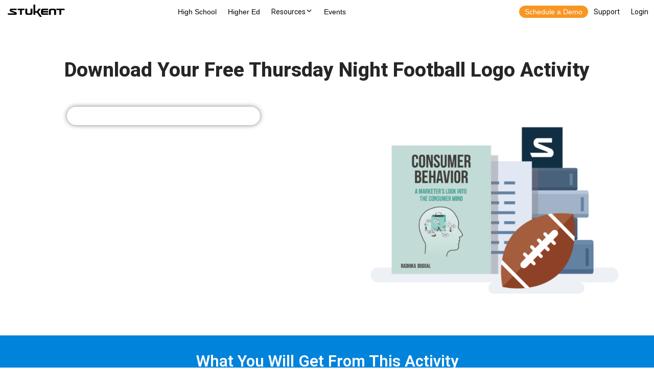

--- FILE ---
content_type: text/html; charset=UTF-8
request_url: https://www.stukent.com/cb-big-game-activity-give/
body_size: 19261
content:
<!doctype html>
<html lang="en-US" class="no-js">
	<head>
		<script charset="utf-8" type="text/javascript" src="//js.hsforms.net/forms/v2.js"></script>
		<!-- Global Navigation -->
		<script src="https://cdn.stukent.com/navigation/stukent-global-navigation.js?version=07302021-1"></script>
		<!-- END Global Navigation -->

		<!-- Google Tag Manager -->
		<!-- <script>(function(w,d,s,l,i){w[l]=w[l]||[];w[l].push({'gtm.start':
		new Date().getTime(),event:'gtm.js'});var f=d.getElementsByTagName(s)[0],
		j=d.createElement(s),dl=l!='dataLayer'?'&l='+l:'';j.async=true;j.src=
		'https://www.googletagmanager.com/gtm.js?id='+i+dl;f.parentNode.insertBefore(j,f);
		})(window,document,'script','dataLayer','GTM-K58DBD');</script> -->
		<!-- End Google Tag Manager -->
		<meta charset="UTF-8">
		<title>CB Thursday Night Football Logo Activity Give - Stukent : Stukent</title>
        <base href='/'>
		

		<link href="//www.google-analytics.com" rel="dns-prefetch">
        <link href="https://www.stukent.com/wp-content/themes/stukent-theme/img/icons/favicon.svg" rel="shortcut icon">
        <link href="https://www.stukent.com/wp-content/themes/stukent-theme/img/icons/touch2.png" rel="apple-touch-icon-precomposed">

		<link rel="stylesheet" href="https://cdn.stukent.com/productcatalog/styles.css">
		<link rel="stylesheet" href="https://stukent.com/wp-content/themes/stukent-child-theme/_request-access/style.css">

		<link href="https://fonts.googleapis.com/css2?family=Roboto:wght@400;700;800;900&display=swap" rel="stylesheet">

		<meta http-equiv="X-UA-Compatible" content="IE=edge,chrome=1">
		<meta name="viewport" content="width=device-width, initial-scale=1.0">
		<meta name="facebook-domain-verification" content="feom8mtjf3sfpvm515iejo28rbxvwq" />
		<meta name='robots' content='index, follow, max-image-preview:large, max-snippet:-1, max-video-preview:-1' />
	<style>img:is([sizes="auto" i], [sizes^="auto," i]) { contain-intrinsic-size: 3000px 1500px }</style>
	
	<!-- This site is optimized with the Yoast SEO plugin v20.9 - https://yoast.com/wordpress/plugins/seo/ -->
	<link rel="canonical" href="https://www.stukent.com/cb-big-game-activity-give/" />
	<meta property="og:locale" content="en_US" />
	<meta property="og:type" content="article" />
	<meta property="og:title" content="CB Thursday Night Football Logo Activity Give - Stukent" />
	<meta property="og:description" content="Download Your Free Thursday Night Football Logo Activity What you will get from this Activity This activity uses an example from the real world about customer needs and can be used to help students prepare for careers in Consumer Behavior. Get more time to teach. We&#8217;ve done a lot of the heavy lifting for you,... View Article" />
	<meta property="og:url" content="https://www.stukent.com/cb-big-game-activity-give/" />
	<meta property="og:site_name" content="Stukent" />
	<meta property="article:modified_time" content="2022-02-28T08:18:46+00:00" />
	<meta property="og:image" content="https://www.stukent.com/wp-content/uploads/2022/02/CB-Big-Game-icon-768x480.png" />
	<meta name="twitter:card" content="summary_large_image" />
	<script type="application/ld+json" class="yoast-schema-graph">{"@context":"https://schema.org","@graph":[{"@type":"WebPage","@id":"https://www.stukent.com/cb-big-game-activity-give/","url":"https://www.stukent.com/cb-big-game-activity-give/","name":"CB Thursday Night Football Logo Activity Give - Stukent","isPartOf":{"@id":"https://www.stukent.com/#website"},"primaryImageOfPage":{"@id":"https://www.stukent.com/cb-big-game-activity-give/#primaryimage"},"image":{"@id":"https://www.stukent.com/cb-big-game-activity-give/#primaryimage"},"thumbnailUrl":"https://www.stukent.com/wp-content/uploads/2022/02/CB-Big-Game-icon-768x480.png","datePublished":"2022-02-01T18:54:32+00:00","dateModified":"2022-02-28T08:18:46+00:00","breadcrumb":{"@id":"https://www.stukent.com/cb-big-game-activity-give/#breadcrumb"},"inLanguage":"en-US","potentialAction":[{"@type":"ReadAction","target":["https://www.stukent.com/cb-big-game-activity-give/"]}]},{"@type":"ImageObject","inLanguage":"en-US","@id":"https://www.stukent.com/cb-big-game-activity-give/#primaryimage","url":"https://www.stukent.com/wp-content/uploads/2022/02/CB-Big-Game-icon.png","contentUrl":"https://www.stukent.com/wp-content/uploads/2022/02/CB-Big-Game-icon.png","width":1601,"height":1001},{"@type":"BreadcrumbList","@id":"https://www.stukent.com/cb-big-game-activity-give/#breadcrumb","itemListElement":[{"@type":"ListItem","position":1,"name":"Home","item":"https://www.stukent.com/"},{"@type":"ListItem","position":2,"name":"CB Thursday Night Football Logo Activity Give"}]},{"@type":"WebSite","@id":"https://www.stukent.com/#website","url":"https://www.stukent.com/","name":"Stukent","description":"","potentialAction":[{"@type":"SearchAction","target":{"@type":"EntryPoint","urlTemplate":"https://www.stukent.com/?s={search_term_string}"},"query-input":"required name=search_term_string"}],"inLanguage":"en-US"}]}</script>
	<!-- / Yoast SEO plugin. -->


		<!-- This site uses the Google Analytics by MonsterInsights plugin v9.4.1 - Using Analytics tracking - https://www.monsterinsights.com/ -->
		<!-- Note: MonsterInsights is not currently configured on this site. The site owner needs to authenticate with Google Analytics in the MonsterInsights settings panel. -->
					<!-- No tracking code set -->
				<!-- / Google Analytics by MonsterInsights -->
		<script type="text/javascript">
/* <![CDATA[ */
window._wpemojiSettings = {"baseUrl":"https:\/\/s.w.org\/images\/core\/emoji\/16.0.1\/72x72\/","ext":".png","svgUrl":"https:\/\/s.w.org\/images\/core\/emoji\/16.0.1\/svg\/","svgExt":".svg","source":{"concatemoji":"https:\/\/www.stukent.com\/wp-includes\/js\/wp-emoji-release.min.js?ver=6.8.3"}};
/*! This file is auto-generated */
!function(s,n){var o,i,e;function c(e){try{var t={supportTests:e,timestamp:(new Date).valueOf()};sessionStorage.setItem(o,JSON.stringify(t))}catch(e){}}function p(e,t,n){e.clearRect(0,0,e.canvas.width,e.canvas.height),e.fillText(t,0,0);var t=new Uint32Array(e.getImageData(0,0,e.canvas.width,e.canvas.height).data),a=(e.clearRect(0,0,e.canvas.width,e.canvas.height),e.fillText(n,0,0),new Uint32Array(e.getImageData(0,0,e.canvas.width,e.canvas.height).data));return t.every(function(e,t){return e===a[t]})}function u(e,t){e.clearRect(0,0,e.canvas.width,e.canvas.height),e.fillText(t,0,0);for(var n=e.getImageData(16,16,1,1),a=0;a<n.data.length;a++)if(0!==n.data[a])return!1;return!0}function f(e,t,n,a){switch(t){case"flag":return n(e,"\ud83c\udff3\ufe0f\u200d\u26a7\ufe0f","\ud83c\udff3\ufe0f\u200b\u26a7\ufe0f")?!1:!n(e,"\ud83c\udde8\ud83c\uddf6","\ud83c\udde8\u200b\ud83c\uddf6")&&!n(e,"\ud83c\udff4\udb40\udc67\udb40\udc62\udb40\udc65\udb40\udc6e\udb40\udc67\udb40\udc7f","\ud83c\udff4\u200b\udb40\udc67\u200b\udb40\udc62\u200b\udb40\udc65\u200b\udb40\udc6e\u200b\udb40\udc67\u200b\udb40\udc7f");case"emoji":return!a(e,"\ud83e\udedf")}return!1}function g(e,t,n,a){var r="undefined"!=typeof WorkerGlobalScope&&self instanceof WorkerGlobalScope?new OffscreenCanvas(300,150):s.createElement("canvas"),o=r.getContext("2d",{willReadFrequently:!0}),i=(o.textBaseline="top",o.font="600 32px Arial",{});return e.forEach(function(e){i[e]=t(o,e,n,a)}),i}function t(e){var t=s.createElement("script");t.src=e,t.defer=!0,s.head.appendChild(t)}"undefined"!=typeof Promise&&(o="wpEmojiSettingsSupports",i=["flag","emoji"],n.supports={everything:!0,everythingExceptFlag:!0},e=new Promise(function(e){s.addEventListener("DOMContentLoaded",e,{once:!0})}),new Promise(function(t){var n=function(){try{var e=JSON.parse(sessionStorage.getItem(o));if("object"==typeof e&&"number"==typeof e.timestamp&&(new Date).valueOf()<e.timestamp+604800&&"object"==typeof e.supportTests)return e.supportTests}catch(e){}return null}();if(!n){if("undefined"!=typeof Worker&&"undefined"!=typeof OffscreenCanvas&&"undefined"!=typeof URL&&URL.createObjectURL&&"undefined"!=typeof Blob)try{var e="postMessage("+g.toString()+"("+[JSON.stringify(i),f.toString(),p.toString(),u.toString()].join(",")+"));",a=new Blob([e],{type:"text/javascript"}),r=new Worker(URL.createObjectURL(a),{name:"wpTestEmojiSupports"});return void(r.onmessage=function(e){c(n=e.data),r.terminate(),t(n)})}catch(e){}c(n=g(i,f,p,u))}t(n)}).then(function(e){for(var t in e)n.supports[t]=e[t],n.supports.everything=n.supports.everything&&n.supports[t],"flag"!==t&&(n.supports.everythingExceptFlag=n.supports.everythingExceptFlag&&n.supports[t]);n.supports.everythingExceptFlag=n.supports.everythingExceptFlag&&!n.supports.flag,n.DOMReady=!1,n.readyCallback=function(){n.DOMReady=!0}}).then(function(){return e}).then(function(){var e;n.supports.everything||(n.readyCallback(),(e=n.source||{}).concatemoji?t(e.concatemoji):e.wpemoji&&e.twemoji&&(t(e.twemoji),t(e.wpemoji)))}))}((window,document),window._wpemojiSettings);
/* ]]> */
</script>
<style id='wp-emoji-styles-inline-css' type='text/css'>

	img.wp-smiley, img.emoji {
		display: inline !important;
		border: none !important;
		box-shadow: none !important;
		height: 1em !important;
		width: 1em !important;
		margin: 0 0.07em !important;
		vertical-align: -0.1em !important;
		background: none !important;
		padding: 0 !important;
	}
</style>
<style id='classic-theme-styles-inline-css' type='text/css'>
/*! This file is auto-generated */
.wp-block-button__link{color:#fff;background-color:#32373c;border-radius:9999px;box-shadow:none;text-decoration:none;padding:calc(.667em + 2px) calc(1.333em + 2px);font-size:1.125em}.wp-block-file__button{background:#32373c;color:#fff;text-decoration:none}
</style>
<style id='global-styles-inline-css' type='text/css'>
:root{--wp--preset--aspect-ratio--square: 1;--wp--preset--aspect-ratio--4-3: 4/3;--wp--preset--aspect-ratio--3-4: 3/4;--wp--preset--aspect-ratio--3-2: 3/2;--wp--preset--aspect-ratio--2-3: 2/3;--wp--preset--aspect-ratio--16-9: 16/9;--wp--preset--aspect-ratio--9-16: 9/16;--wp--preset--color--black: #000000;--wp--preset--color--cyan-bluish-gray: #abb8c3;--wp--preset--color--white: #ffffff;--wp--preset--color--pale-pink: #f78da7;--wp--preset--color--vivid-red: #cf2e2e;--wp--preset--color--luminous-vivid-orange: #ff6900;--wp--preset--color--luminous-vivid-amber: #fcb900;--wp--preset--color--light-green-cyan: #7bdcb5;--wp--preset--color--vivid-green-cyan: #00d084;--wp--preset--color--pale-cyan-blue: #8ed1fc;--wp--preset--color--vivid-cyan-blue: #0693e3;--wp--preset--color--vivid-purple: #9b51e0;--wp--preset--gradient--vivid-cyan-blue-to-vivid-purple: linear-gradient(135deg,rgba(6,147,227,1) 0%,rgb(155,81,224) 100%);--wp--preset--gradient--light-green-cyan-to-vivid-green-cyan: linear-gradient(135deg,rgb(122,220,180) 0%,rgb(0,208,130) 100%);--wp--preset--gradient--luminous-vivid-amber-to-luminous-vivid-orange: linear-gradient(135deg,rgba(252,185,0,1) 0%,rgba(255,105,0,1) 100%);--wp--preset--gradient--luminous-vivid-orange-to-vivid-red: linear-gradient(135deg,rgba(255,105,0,1) 0%,rgb(207,46,46) 100%);--wp--preset--gradient--very-light-gray-to-cyan-bluish-gray: linear-gradient(135deg,rgb(238,238,238) 0%,rgb(169,184,195) 100%);--wp--preset--gradient--cool-to-warm-spectrum: linear-gradient(135deg,rgb(74,234,220) 0%,rgb(151,120,209) 20%,rgb(207,42,186) 40%,rgb(238,44,130) 60%,rgb(251,105,98) 80%,rgb(254,248,76) 100%);--wp--preset--gradient--blush-light-purple: linear-gradient(135deg,rgb(255,206,236) 0%,rgb(152,150,240) 100%);--wp--preset--gradient--blush-bordeaux: linear-gradient(135deg,rgb(254,205,165) 0%,rgb(254,45,45) 50%,rgb(107,0,62) 100%);--wp--preset--gradient--luminous-dusk: linear-gradient(135deg,rgb(255,203,112) 0%,rgb(199,81,192) 50%,rgb(65,88,208) 100%);--wp--preset--gradient--pale-ocean: linear-gradient(135deg,rgb(255,245,203) 0%,rgb(182,227,212) 50%,rgb(51,167,181) 100%);--wp--preset--gradient--electric-grass: linear-gradient(135deg,rgb(202,248,128) 0%,rgb(113,206,126) 100%);--wp--preset--gradient--midnight: linear-gradient(135deg,rgb(2,3,129) 0%,rgb(40,116,252) 100%);--wp--preset--font-size--small: 13px;--wp--preset--font-size--medium: 20px;--wp--preset--font-size--large: 36px;--wp--preset--font-size--x-large: 42px;--wp--preset--spacing--20: 0.44rem;--wp--preset--spacing--30: 0.67rem;--wp--preset--spacing--40: 1rem;--wp--preset--spacing--50: 1.5rem;--wp--preset--spacing--60: 2.25rem;--wp--preset--spacing--70: 3.38rem;--wp--preset--spacing--80: 5.06rem;--wp--preset--shadow--natural: 6px 6px 9px rgba(0, 0, 0, 0.2);--wp--preset--shadow--deep: 12px 12px 50px rgba(0, 0, 0, 0.4);--wp--preset--shadow--sharp: 6px 6px 0px rgba(0, 0, 0, 0.2);--wp--preset--shadow--outlined: 6px 6px 0px -3px rgba(255, 255, 255, 1), 6px 6px rgba(0, 0, 0, 1);--wp--preset--shadow--crisp: 6px 6px 0px rgba(0, 0, 0, 1);}:where(.is-layout-flex){gap: 0.5em;}:where(.is-layout-grid){gap: 0.5em;}body .is-layout-flex{display: flex;}.is-layout-flex{flex-wrap: wrap;align-items: center;}.is-layout-flex > :is(*, div){margin: 0;}body .is-layout-grid{display: grid;}.is-layout-grid > :is(*, div){margin: 0;}:where(.wp-block-columns.is-layout-flex){gap: 2em;}:where(.wp-block-columns.is-layout-grid){gap: 2em;}:where(.wp-block-post-template.is-layout-flex){gap: 1.25em;}:where(.wp-block-post-template.is-layout-grid){gap: 1.25em;}.has-black-color{color: var(--wp--preset--color--black) !important;}.has-cyan-bluish-gray-color{color: var(--wp--preset--color--cyan-bluish-gray) !important;}.has-white-color{color: var(--wp--preset--color--white) !important;}.has-pale-pink-color{color: var(--wp--preset--color--pale-pink) !important;}.has-vivid-red-color{color: var(--wp--preset--color--vivid-red) !important;}.has-luminous-vivid-orange-color{color: var(--wp--preset--color--luminous-vivid-orange) !important;}.has-luminous-vivid-amber-color{color: var(--wp--preset--color--luminous-vivid-amber) !important;}.has-light-green-cyan-color{color: var(--wp--preset--color--light-green-cyan) !important;}.has-vivid-green-cyan-color{color: var(--wp--preset--color--vivid-green-cyan) !important;}.has-pale-cyan-blue-color{color: var(--wp--preset--color--pale-cyan-blue) !important;}.has-vivid-cyan-blue-color{color: var(--wp--preset--color--vivid-cyan-blue) !important;}.has-vivid-purple-color{color: var(--wp--preset--color--vivid-purple) !important;}.has-black-background-color{background-color: var(--wp--preset--color--black) !important;}.has-cyan-bluish-gray-background-color{background-color: var(--wp--preset--color--cyan-bluish-gray) !important;}.has-white-background-color{background-color: var(--wp--preset--color--white) !important;}.has-pale-pink-background-color{background-color: var(--wp--preset--color--pale-pink) !important;}.has-vivid-red-background-color{background-color: var(--wp--preset--color--vivid-red) !important;}.has-luminous-vivid-orange-background-color{background-color: var(--wp--preset--color--luminous-vivid-orange) !important;}.has-luminous-vivid-amber-background-color{background-color: var(--wp--preset--color--luminous-vivid-amber) !important;}.has-light-green-cyan-background-color{background-color: var(--wp--preset--color--light-green-cyan) !important;}.has-vivid-green-cyan-background-color{background-color: var(--wp--preset--color--vivid-green-cyan) !important;}.has-pale-cyan-blue-background-color{background-color: var(--wp--preset--color--pale-cyan-blue) !important;}.has-vivid-cyan-blue-background-color{background-color: var(--wp--preset--color--vivid-cyan-blue) !important;}.has-vivid-purple-background-color{background-color: var(--wp--preset--color--vivid-purple) !important;}.has-black-border-color{border-color: var(--wp--preset--color--black) !important;}.has-cyan-bluish-gray-border-color{border-color: var(--wp--preset--color--cyan-bluish-gray) !important;}.has-white-border-color{border-color: var(--wp--preset--color--white) !important;}.has-pale-pink-border-color{border-color: var(--wp--preset--color--pale-pink) !important;}.has-vivid-red-border-color{border-color: var(--wp--preset--color--vivid-red) !important;}.has-luminous-vivid-orange-border-color{border-color: var(--wp--preset--color--luminous-vivid-orange) !important;}.has-luminous-vivid-amber-border-color{border-color: var(--wp--preset--color--luminous-vivid-amber) !important;}.has-light-green-cyan-border-color{border-color: var(--wp--preset--color--light-green-cyan) !important;}.has-vivid-green-cyan-border-color{border-color: var(--wp--preset--color--vivid-green-cyan) !important;}.has-pale-cyan-blue-border-color{border-color: var(--wp--preset--color--pale-cyan-blue) !important;}.has-vivid-cyan-blue-border-color{border-color: var(--wp--preset--color--vivid-cyan-blue) !important;}.has-vivid-purple-border-color{border-color: var(--wp--preset--color--vivid-purple) !important;}.has-vivid-cyan-blue-to-vivid-purple-gradient-background{background: var(--wp--preset--gradient--vivid-cyan-blue-to-vivid-purple) !important;}.has-light-green-cyan-to-vivid-green-cyan-gradient-background{background: var(--wp--preset--gradient--light-green-cyan-to-vivid-green-cyan) !important;}.has-luminous-vivid-amber-to-luminous-vivid-orange-gradient-background{background: var(--wp--preset--gradient--luminous-vivid-amber-to-luminous-vivid-orange) !important;}.has-luminous-vivid-orange-to-vivid-red-gradient-background{background: var(--wp--preset--gradient--luminous-vivid-orange-to-vivid-red) !important;}.has-very-light-gray-to-cyan-bluish-gray-gradient-background{background: var(--wp--preset--gradient--very-light-gray-to-cyan-bluish-gray) !important;}.has-cool-to-warm-spectrum-gradient-background{background: var(--wp--preset--gradient--cool-to-warm-spectrum) !important;}.has-blush-light-purple-gradient-background{background: var(--wp--preset--gradient--blush-light-purple) !important;}.has-blush-bordeaux-gradient-background{background: var(--wp--preset--gradient--blush-bordeaux) !important;}.has-luminous-dusk-gradient-background{background: var(--wp--preset--gradient--luminous-dusk) !important;}.has-pale-ocean-gradient-background{background: var(--wp--preset--gradient--pale-ocean) !important;}.has-electric-grass-gradient-background{background: var(--wp--preset--gradient--electric-grass) !important;}.has-midnight-gradient-background{background: var(--wp--preset--gradient--midnight) !important;}.has-small-font-size{font-size: var(--wp--preset--font-size--small) !important;}.has-medium-font-size{font-size: var(--wp--preset--font-size--medium) !important;}.has-large-font-size{font-size: var(--wp--preset--font-size--large) !important;}.has-x-large-font-size{font-size: var(--wp--preset--font-size--x-large) !important;}
:where(.wp-block-post-template.is-layout-flex){gap: 1.25em;}:where(.wp-block-post-template.is-layout-grid){gap: 1.25em;}
:where(.wp-block-columns.is-layout-flex){gap: 2em;}:where(.wp-block-columns.is-layout-grid){gap: 2em;}
:root :where(.wp-block-pullquote){font-size: 1.5em;line-height: 1.6;}
</style>
<link rel='stylesheet' id='tm_clicktotweet-css' href='https://www.stukent.com/wp-content/plugins/click-to-tweet-by-todaymade/assets/css/styles.css?ver=6.8.3' media='all' />
<link rel='stylesheet' id='ivory-search-styles-css' href='https://www.stukent.com/wp-content/plugins/add-search-to-menu/public/css/ivory-search.min.css?ver=5.5.9' media='all' />
<link rel='stylesheet' id='stukent-theme-css' href='https://www.stukent.com/wp-content/themes/stukent-theme/style.css?ver=6.8.3' media='all' />
<link rel='stylesheet' id='child-style-css' href='https://www.stukent.com/wp-content/themes/stukent-child-theme/style.css?ver=1.0.5' media='all' />
<link rel='stylesheet' id='slick-css-css' href='https://www.stukent.com/wp-content/themes/stukent-child-theme/slick.css?ver=6.8.3' media='all' />
<link rel='stylesheet' id='normalize-css' href='https://www.stukent.com/wp-content/themes/stukent-theme/normalize.css?ver=1.0' media='all' />
<link rel='stylesheet' id='html5blank-css' href='https://www.stukent.com/wp-content/themes/stukent-theme/style.css?ver=1.0' media='all' />
<link rel='stylesheet' id='elementor-frontend-css' href='https://www.stukent.com/wp-content/plugins/elementor/assets/css/frontend.min.css?ver=3.33.5' media='all' />
<link rel='stylesheet' id='widget-heading-css' href='https://www.stukent.com/wp-content/plugins/elementor/assets/css/widget-heading.min.css?ver=3.33.5' media='all' />
<link rel='stylesheet' id='e-animation-fadeIn-css' href='https://www.stukent.com/wp-content/plugins/elementor/assets/lib/animations/styles/fadeIn.min.css?ver=3.33.5' media='all' />
<link rel='stylesheet' id='e-popup-css' href='https://www.stukent.com/wp-content/plugins/elementor-pro/assets/css/conditionals/popup.min.css?ver=3.33.2' media='all' />
<link rel='stylesheet' id='elementor-icons-css' href='https://www.stukent.com/wp-content/plugins/elementor/assets/lib/eicons/css/elementor-icons.min.css?ver=5.44.0' media='all' />
<link rel='stylesheet' id='elementor-post-297-css' href='https://www.stukent.com/wp-content/uploads/elementor/css/post-297.css?ver=1765990237' media='all' />
<link rel='stylesheet' id='namogo-icons-css' href='https://www.stukent.com/wp-content/plugins/elementor-extras/assets/lib/nicons/css/nicons.css?ver=2.2.52' media='all' />
<link rel='stylesheet' id='elementor-extras-frontend-css' href='https://www.stukent.com/wp-content/plugins/elementor-extras/assets/css/frontend.min.css?ver=2.2.52' media='all' />
<link rel='stylesheet' id='e-animation-tada-css' href='https://www.stukent.com/wp-content/plugins/elementor/assets/lib/animations/styles/tada.min.css?ver=3.33.5' media='all' />
<link rel='stylesheet' id='widget-image-css' href='https://www.stukent.com/wp-content/plugins/elementor/assets/css/widget-image.min.css?ver=3.33.5' media='all' />
<link rel='stylesheet' id='widget-icon-box-css' href='https://www.stukent.com/wp-content/plugins/elementor/assets/css/widget-icon-box.min.css?ver=3.33.5' media='all' />
<link rel='stylesheet' id='elementor-post-35205-css' href='https://www.stukent.com/wp-content/uploads/elementor/css/post-35205.css?ver=1766106092' media='all' />
<link rel='stylesheet' id='elementor-post-49004-css' href='https://www.stukent.com/wp-content/uploads/elementor/css/post-49004.css?ver=1765990239' media='all' />
<link rel='stylesheet' id='elementor-post-49003-css' href='https://www.stukent.com/wp-content/uploads/elementor/css/post-49003.css?ver=1765990239' media='all' />
<link rel='stylesheet' id='elementor-post-48652-css' href='https://www.stukent.com/wp-content/uploads/elementor/css/post-48652.css?ver=1765990239' media='all' />
<link rel='stylesheet' id='elementor-post-47378-css' href='https://www.stukent.com/wp-content/uploads/elementor/css/post-47378.css?ver=1765990239' media='all' />
<link rel='stylesheet' id='elementor-post-47241-css' href='https://www.stukent.com/wp-content/uploads/elementor/css/post-47241.css?ver=1765990239' media='all' />
<link rel='stylesheet' id='elementor-post-45511-css' href='https://www.stukent.com/wp-content/uploads/elementor/css/post-45511.css?ver=1765990239' media='all' />
<link rel='stylesheet' id='elementor-post-45466-css' href='https://www.stukent.com/wp-content/uploads/elementor/css/post-45466.css?ver=1765990239' media='all' />
<link rel='stylesheet' id='eael-general-css' href='https://www.stukent.com/wp-content/plugins/essential-addons-for-elementor-lite/assets/front-end/css/view/general.min.css?ver=6.5.4' media='all' />
<link rel='stylesheet' id='ecs-styles-css' href='https://www.stukent.com/wp-content/plugins/ele-custom-skin/assets/css/ecs-style.css?ver=3.1.9' media='all' />
<link rel='stylesheet' id='elementor-post-29013-css' href='https://www.stukent.com/wp-content/uploads/elementor/css/post-29013.css?ver=1592517075' media='all' />
<link rel='stylesheet' id='elementor-gf-roboto-css' href='https://fonts.googleapis.com/css?family=Roboto:100,100italic,200,200italic,300,300italic,400,400italic,500,500italic,600,600italic,700,700italic,800,800italic,900,900italic&#038;display=auto' media='all' />
<link rel='stylesheet' id='elementor-gf-robotoslab-css' href='https://fonts.googleapis.com/css?family=Roboto+Slab:100,100italic,200,200italic,300,300italic,400,400italic,500,500italic,600,600italic,700,700italic,800,800italic,900,900italic&#038;display=auto' media='all' />
<link rel='stylesheet' id='elementor-gf-questrial-css' href='https://fonts.googleapis.com/css?family=Questrial:100,100italic,200,200italic,300,300italic,400,400italic,500,500italic,600,600italic,700,700italic,800,800italic,900,900italic&#038;display=auto' media='all' />
<link rel='stylesheet' id='elementor-icons-shared-0-css' href='https://www.stukent.com/wp-content/plugins/elementor/assets/lib/font-awesome/css/fontawesome.min.css?ver=5.15.3' media='all' />
<link rel='stylesheet' id='elementor-icons-fa-regular-css' href='https://www.stukent.com/wp-content/plugins/elementor/assets/lib/font-awesome/css/regular.min.css?ver=5.15.3' media='all' />
<link rel='stylesheet' id='elementor-icons-material-design-icons-css' href='https://www.stukent.com/wp-content/plugins/material-design-icons-for-elementor/assets/material-icons/css/material-icons-regular.css?ver=1.5.1' media='all' />
<link rel='stylesheet' id='elementor-icons-fa-solid-css' href='https://www.stukent.com/wp-content/plugins/elementor/assets/lib/font-awesome/css/solid.min.css?ver=5.15.3' media='all' />
<script type="text/javascript" src="https://www.stukent.com/wp-content/themes/stukent-theme/js/lib/conditionizr-4.3.0.min.js?ver=4.3.0" id="conditionizr-js"></script>
<script type="text/javascript" src="https://www.stukent.com/wp-content/themes/stukent-theme/js/lib/modernizr-2.7.1.min.js?ver=2.7.1" id="modernizr-js"></script>
<script type="text/javascript" src="https://www.stukent.com/wp-includes/js/jquery/jquery.min.js?ver=3.7.1" id="jquery-core-js"></script>
<script type="text/javascript" src="https://www.stukent.com/wp-includes/js/jquery/jquery-migrate.min.js?ver=3.4.1" id="jquery-migrate-js"></script>
<script type="text/javascript" src="https://www.stukent.com/wp-content/themes/stukent-theme/js/scripts.js?ver=1.0.0" id="html5blankscripts-js"></script>
<script type="text/javascript" id="ecs_ajax_load-js-extra">
/* <![CDATA[ */
var ecs_ajax_params = {"ajaxurl":"https:\/\/www.stukent.com\/wp-admin\/admin-ajax.php","posts":"{\"page\":0,\"pagename\":\"cb-big-game-activity-give\",\"error\":\"\",\"m\":\"\",\"p\":0,\"post_parent\":\"\",\"subpost\":\"\",\"subpost_id\":\"\",\"attachment\":\"\",\"attachment_id\":0,\"name\":\"cb-big-game-activity-give\",\"page_id\":0,\"second\":\"\",\"minute\":\"\",\"hour\":\"\",\"day\":0,\"monthnum\":0,\"year\":0,\"w\":0,\"category_name\":\"\",\"tag\":\"\",\"cat\":\"\",\"tag_id\":\"\",\"author\":\"\",\"author_name\":\"\",\"feed\":\"\",\"tb\":\"\",\"paged\":0,\"meta_key\":\"\",\"meta_value\":\"\",\"preview\":\"\",\"s\":\"\",\"sentence\":\"\",\"title\":\"\",\"fields\":\"all\",\"menu_order\":\"\",\"embed\":\"\",\"category__in\":[],\"category__not_in\":[],\"category__and\":[],\"post__in\":[],\"post__not_in\":[],\"post_name__in\":[],\"tag__in\":[],\"tag__not_in\":[],\"tag__and\":[],\"tag_slug__in\":[],\"tag_slug__and\":[],\"post_parent__in\":[],\"post_parent__not_in\":[],\"author__in\":[],\"author__not_in\":[],\"search_columns\":[],\"ignore_sticky_posts\":false,\"suppress_filters\":false,\"cache_results\":true,\"update_post_term_cache\":true,\"update_menu_item_cache\":false,\"lazy_load_term_meta\":true,\"update_post_meta_cache\":true,\"post_type\":\"\",\"posts_per_page\":10,\"nopaging\":false,\"comments_per_page\":\"50\",\"no_found_rows\":false,\"order\":\"DESC\"}"};
/* ]]> */
</script>
<script type="text/javascript" src="https://www.stukent.com/wp-content/plugins/ele-custom-skin/assets/js/ecs_ajax_pagination.js?ver=3.1.9" id="ecs_ajax_load-js"></script>
<script type="text/javascript" src="https://www.stukent.com/wp-content/plugins/ele-custom-skin/assets/js/ecs.js?ver=3.1.9" id="ecs-script-js"></script>
<link rel="https://api.w.org/" href="https://www.stukent.com/wp-json/" /><link rel="alternate" title="JSON" type="application/json" href="https://www.stukent.com/wp-json/wp/v2/pages/35205" /><link rel="alternate" title="oEmbed (JSON)" type="application/json+oembed" href="https://www.stukent.com/wp-json/oembed/1.0/embed?url=https%3A%2F%2Fwww.stukent.com%2Fcb-big-game-activity-give%2F" />
<link rel="alternate" title="oEmbed (XML)" type="text/xml+oembed" href="https://www.stukent.com/wp-json/oembed/1.0/embed?url=https%3A%2F%2Fwww.stukent.com%2Fcb-big-game-activity-give%2F&#038;format=xml" />
		<script type="text/javascript">
				(function(c,l,a,r,i,t,y){
					c[a]=c[a]||function(){(c[a].q=c[a].q||[]).push(arguments)};t=l.createElement(r);t.async=1;
					t.src="https://www.clarity.ms/tag/"+i+"?ref=wordpress";y=l.getElementsByTagName(r)[0];y.parentNode.insertBefore(t,y);
				})(window, document, "clarity", "script", "o5bku96n9v");
		</script>
		<meta name="generator" content="Elementor 3.33.5; features: additional_custom_breakpoints; settings: css_print_method-external, google_font-enabled, font_display-auto">
			<style>
				.e-con.e-parent:nth-of-type(n+4):not(.e-lazyloaded):not(.e-no-lazyload),
				.e-con.e-parent:nth-of-type(n+4):not(.e-lazyloaded):not(.e-no-lazyload) * {
					background-image: none !important;
				}
				@media screen and (max-height: 1024px) {
					.e-con.e-parent:nth-of-type(n+3):not(.e-lazyloaded):not(.e-no-lazyload),
					.e-con.e-parent:nth-of-type(n+3):not(.e-lazyloaded):not(.e-no-lazyload) * {
						background-image: none !important;
					}
				}
				@media screen and (max-height: 640px) {
					.e-con.e-parent:nth-of-type(n+2):not(.e-lazyloaded):not(.e-no-lazyload),
					.e-con.e-parent:nth-of-type(n+2):not(.e-lazyloaded):not(.e-no-lazyload) * {
						background-image: none !important;
					}
				}
			</style>
					<style type="text/css" id="wp-custom-css">
			/*Gravity Form - line-height for radio and check items*/
.BG_Bootstrap input[type='checkbox'] ~ label, .BG_Bootstrap input[type='radio'] ~ label {
    line-height: 1.2em !important;
}
/*Gravity Form - bold fied labels*/
.gform_wrapper label.gfield_label, .gform_wrapper legend.gfield_label {
    font-weight: 600!important;
}
/*Gravity Form - Round submit button*/
.BG_Bootstrap button, .BG_Bootstrap input[type=submit], .BG_Bootstrap input[type=button] {
    border-radius: 50px !important;
    -webkit-border-radius: 50px !important;
    -moz-border-radius: 50px !important;
    -ms-border-radius: 50px !important;
    -o-border-radius: 50px !important;
}


/* Radio Button Pills */
.radio-pills {
    display: inline-flex;
    align-items: stretch;
}
.radio-pills input {
    display: none;
}
.radio-pills label span {
    display: block;
    padding: 0.5em 1em;
    transition: 0.3s;
}
.radio-pills label input + span {
    border: 1px solid #EEE;
    cursor: pointer;
    color: #888;
    background: #FFF;
    height: 100%;
}
.radio-pills label input:not(:checked) + span:hover {
    background: #EEE;
}
.radio-pills label input:checked + span {
    cursor: default;
    background: #888;
    color: #FFF;
}
.radio-pills label:first-child span {
    border-radius: 0.25em 0 0 0.25em;
}
.radio-pills label:last-child span {
    border-radius: 0 0.25em 0.25em 0;
}
/*
.radio-pills label:not(:first-child) span {
    border-left: none;
}
*/
.radio-pills label:not(:last-child) span {
    border-right: none;
}


/* Post Filter Bar */
.post-filter-bar {
    display: flex;
    align-items: center;
    justify-content: center;
}
.post-filter-bar .input-block {
    display: flex;
    align-items: center;
    justify-content: center;
    margin: 0 0.5em;
}
.post-filter-bar .input-block > * {
    margin: 0 0.25em;
}
.post-filter-bar select {
    padding: 0.5em;
}
.post-filter-bar .radio-pills input + span {
    background: #FFF;
    border-color: #CCC;
}
.post-filter-bar .radio-pills input:checked + span {
    background: var(--e-global-color-primary);
    background: #0070bb;
}
@media (max-width: 767px) {
    .post-filter-bar {
        display: block;
    }
    .post-filter-bar .input-block {
        margin: 0.5em;
    }
}
@media (max-width:500px) {
    .post-filter-bar .input-block, 
    .post-filter-bar .input-block .filter-label {
        display: block;
    }
    .post-filter-bar select,
    .radio-pills label span {
        padding: 0.25em 0.5em;
    }
}		</style>
		<style type="text/css" media="screen">.is-menu path.search-icon-path { fill: #848484;}body .popup-search-close:after, body .search-close:after { border-color: #848484;}body .popup-search-close:before, body .search-close:before { border-color: #848484;}</style>
		<!-- Start of stukentchat Zendesk Widget script -->
		<!-- <script id="ze-snippet" src="https://static.zdassets.com/ekr/snippet.js?key=a83cd454-fcad-4bb9-8bd9-f3f58829470c"> </script> -->
		<!-- End of stukentchat Zendesk Widget script -->

		<!-- Start of UTM script --> 
		<script>
			const parameters = new URLSearchParams(document.location.search);
			const parameterKeys = ['utm_source', 'utm_medium', 'utm_campaign', 'utm_term', 'utm_content'];
			const expirationDate = new Date();
			expirationDate.setTime(expirationDate.getTime() + (365 * 24 * 60 * 60 * 1000)); // 1 year from now
			for (let index = 0; index < parameterKeys.length; index++) {
				const parameter = parameterKeys[index];
				if (parameters.get(parameter)) {
					document.cookie = `${parameter}=${parameters.get(parameter)}; expires= ${expirationDate.toUTCString()}; path=/`;
				}
			}
		</script>
		<!-- End of UTM script -->
		<!-- Reddit Pixel -->
		<script>
			!function(w,d){if(!w.rdt){var p=w.rdt=function(){p.sendEvent?p.sendEvent.apply(p,arguments):p.callQueue.push(arguments)};p.callQueue=[];var t=d.createElement("script");t.src="https://www.redditstatic.com/ads/pixel.js",t.async=!0;var s=d.getElementsByTagName("script")[0];s.parentNode.insertBefore(t,s)}}(window,document);rdt('init','a2_du67my6hdsw0', {"optOut":false,"useDecimalCurrencyValues":true,"aaid":"<AAID-HERE>","email":"<EMAIL-HERE>","externalId":"<EXTERNAL-ID-HERE>","idfa":"<IDFA-HERE>"});rdt('track', 'PageVisit');
		</script>
		<!-- DO NOT MODIFY UNLESS TO REPLACE A USER IDENTIFIER -->
		<!-- End Reddit Pixel -->
		<!-- FORM: HEAD SECTION -->
		<meta http-equiv="Content-Type" content="text/html; charset=utf-8" />
		<meta name="referrer" content="no-referrer-when-downgrade">
		<!-- THIS SCRIPT NEEDS TO BE LOADED FIRST BEFORE wforms.js -->
		<script type="text/javascript" data-for="FA__DOMContentLoadedEventDispatch" src="https://stukent.tfaforms.net/js/FA__DOMContentLoadedEventDispatcher.js" defer></script>
				<script type="text/javascript">
			document.addEventListener("FA__DOMContentLoaded", function(){
				const FORM_TIME_START = Math.floor((new Date).getTime()/1000);
				let formElement = document.getElementById("tfa_0");
				if (null === formElement) {
					formElement = document.getElementById("0");
				}
				let appendJsTimerElement = function(){
					let formTimeDiff = Math.floor((new Date).getTime()/1000) - FORM_TIME_START;
					let cumulatedTimeElement = document.getElementById("tfa_dbCumulatedTime");
					if (null !== cumulatedTimeElement) {
						let cumulatedTime = parseInt(cumulatedTimeElement.value);
						if (null !== cumulatedTime && cumulatedTime > 0) {
							formTimeDiff += cumulatedTime;
						}
					}
					let jsTimeInput = document.createElement("input");
					jsTimeInput.setAttribute("type", "hidden");
					jsTimeInput.setAttribute("value", formTimeDiff.toString());
					jsTimeInput.setAttribute("name", "tfa_dbElapsedJsTime");
					jsTimeInput.setAttribute("id", "tfa_dbElapsedJsTime");
					jsTimeInput.setAttribute("autocomplete", "off");
					if (null !== formElement) {
						formElement.appendChild(jsTimeInput);
					}
				};
				if (null !== formElement) {
					if(formElement.addEventListener){
						formElement.addEventListener('submit', appendJsTimerElement, false);
					} else if(formElement.attachEvent){
						formElement.attachEvent('onsubmit', appendJsTimerElement);
					}
				}
			});
		</script>
		<link href="https://stukent.tfaforms.net/dist/form-builder/5.0.0/wforms-layout.css?v=02490e5b6a0e9757fdb2e2757dcb42cc163100b1" rel="stylesheet" type="text/css" />
		<link href="https://stukent.tfaforms.net/uploads/themes/theme-31.css" rel="stylesheet" type="text/css" />
		<link href="https://stukent.tfaforms.net/dist/form-builder/5.0.0/wforms-jsonly.css?v=02490e5b6a0e9757fdb2e2757dcb42cc163100b1" rel="alternate stylesheet" title="This stylesheet activated by javascript" type="text/css" />
		<script type="text/javascript" src="https://stukent.tfaforms.net/wForms/3.11/js/wforms.js?v=02490e5b6a0e9757fdb2e2757dcb42cc163100b1"></script>
		<script type="text/javascript">
			wFORMS.behaviors.prefill.skip = false;
		</script>
			<script type="text/javascript" src="https://stukent.tfaforms.net/wForms/3.11/js/localization-en_US.js?v=02490e5b6a0e9757fdb2e2757dcb42cc163100b1"></script>
		<script>
			var FAoldJQ;
			if (typeof $ != 'undefined' && $.noConflict) FAoldJQ = $.noConflict(true);
		</script>
		<script src="https://stukent.tfaforms.net/dist/jquery/jquery.0416573c648d279fd758.js"></script>
		<script src="https://stukent.tfaforms.net/js/typeahead/v1.2.0/typeahead.bundle.js"></script>
		<script>
			var FA$ = $.noConflict(true);
			if (FAoldJQ) $ = FAoldJQ;
		</script>
		<link href="https://cdnjs.cloudflare.com/ajax/libs/font-awesome/4.4.0/css/font-awesome.min.css" rel="stylesheet" type="text/css" />
	</head>
	<body class="wp-singular page-template page-template-elementor_header_footer page page-id-35205 wp-theme-stukent-theme wp-child-theme-stukent-child-theme stukent-theme cb-big-game-activity-give elementor-default elementor-template-full-width elementor-kit-297 elementor-page elementor-page-35205"> 
		<!-- Google Tag Manager (noscript) -->
		<!-- <noscript><iframe src="https://www.googletagmanager.com/ns.html?id=GTM-K58DBD"
		height="0" width="0" style="display:none;visibility:hidden"></iframe></noscript> -->
		<!-- End Google Tag Manager (noscript) -->

		<div class="wrapper">

			<header class="header clear" role="banner">

				<div id="nav-container" class="not-fixed">
					<global-navigation></global-navigation>
				</div>

            </header>
		<div data-elementor-type="wp-page" data-elementor-id="35205" class="elementor elementor-35205" data-elementor-post-type="page">
						<section class="elementor-section elementor-top-section elementor-element elementor-element-4063252 elementor-section-boxed elementor-section-height-default elementor-section-height-default" data-id="4063252" data-element_type="section">
						<div class="elementor-container elementor-column-gap-default">
					<div class="elementor-column elementor-col-100 elementor-top-column elementor-element elementor-element-bb87a64" data-id="bb87a64" data-element_type="column">
			<div class="elementor-widget-wrap elementor-element-populated">
						<div class="elementor-element elementor-element-52db68c elementor-widget elementor-widget-heading" data-id="52db68c" data-element_type="widget" data-widget_type="heading.default">
				<div class="elementor-widget-container">
					<h2 class="elementor-heading-title elementor-size-xl">Download Your Free Thursday Night Football Logo Activity</h2>				</div>
				</div>
					</div>
		</div>
					</div>
		</section>
				<section class="elementor-section elementor-top-section elementor-element elementor-element-eb66087 elementor-section-boxed elementor-section-height-default elementor-section-height-default" data-id="eb66087" data-element_type="section">
						<div class="elementor-container elementor-column-gap-default">
					<div class="elementor-column elementor-col-50 elementor-top-column elementor-element elementor-element-adc1173" data-id="adc1173" data-element_type="column">
			<div class="elementor-widget-wrap elementor-element-populated">
						<div class="elementor-element elementor-element-ff3fce7 elementor-invisible elementor-widget elementor-widget-html" data-id="ff3fce7" data-element_type="widget" data-settings="{&quot;_animation&quot;:&quot;fadeIn&quot;}" data-widget_type="html.default">
				<div class="elementor-widget-container">
					<!--[if lte IE 8]>
<script charset="utf-8" type="text/javascript" src="//js.hsforms.net/forms/v2-legacy.js"></script>
<![endif]-->
<script charset="utf-8" type="text/javascript" src="//js.hsforms.net/forms/v2.js"></script>
<script>
  hbspt.forms.create({
	region: "na1",
	portalId: "2497066",
	formId: "42431a5e-29a3-4554-8048-78436d9a47dc"
});
</script>				</div>
				</div>
					</div>
		</div>
				<div class="elementor-column elementor-col-50 elementor-top-column elementor-element elementor-element-b9717bf" data-id="b9717bf" data-element_type="column">
			<div class="elementor-widget-wrap elementor-element-populated">
						<div class="elementor-element elementor-element-fdddff0 animated-slow elementor-invisible elementor-widget elementor-widget-image" data-id="fdddff0" data-element_type="widget" data-settings="{&quot;_animation&quot;:&quot;tada&quot;}" data-widget_type="image.default">
				<div class="elementor-widget-container">
															<img fetchpriority="high" decoding="async" width="768" height="480" src="https://www.stukent.com/wp-content/uploads/2022/02/CB-Big-Game-icon-768x480.png" class="attachment-medium_large size-medium_large wp-image-35232" alt="" srcset="https://www.stukent.com/wp-content/uploads/2022/02/CB-Big-Game-icon-768x480.png 768w, https://www.stukent.com/wp-content/uploads/2022/02/CB-Big-Game-icon-250x156.png 250w, https://www.stukent.com/wp-content/uploads/2022/02/CB-Big-Game-icon-700x438.png 700w, https://www.stukent.com/wp-content/uploads/2022/02/CB-Big-Game-icon-1536x960.png 1536w, https://www.stukent.com/wp-content/uploads/2022/02/CB-Big-Game-icon-120x75.png 120w, https://www.stukent.com/wp-content/uploads/2022/02/CB-Big-Game-icon.png 1601w" sizes="(max-width: 768px) 100vw, 768px" />															</div>
				</div>
					</div>
		</div>
					</div>
		</section>
				<section class="elementor-section elementor-top-section elementor-element elementor-element-bfcc663 elementor-section-boxed elementor-section-height-default elementor-section-height-default" data-id="bfcc663" data-element_type="section" data-settings="{&quot;background_background&quot;:&quot;classic&quot;}">
						<div class="elementor-container elementor-column-gap-default">
					<div class="elementor-column elementor-col-100 elementor-top-column elementor-element elementor-element-b89ae6f" data-id="b89ae6f" data-element_type="column">
			<div class="elementor-widget-wrap elementor-element-populated">
						<div class="elementor-element elementor-element-b1de875 elementor-widget elementor-widget-heading" data-id="b1de875" data-element_type="widget" data-widget_type="heading.default">
				<div class="elementor-widget-container">
					<h2 class="elementor-heading-title elementor-size-default">What you will get from this Activity</h2>				</div>
				</div>
				<section class="elementor-section elementor-inner-section elementor-element elementor-element-0541883 elementor-section-boxed elementor-section-height-default elementor-section-height-default" data-id="0541883" data-element_type="section">
						<div class="elementor-container elementor-column-gap-default">
					<div class="elementor-column elementor-col-33 elementor-inner-column elementor-element elementor-element-bbd7c06" data-id="bbd7c06" data-element_type="column">
			<div class="elementor-widget-wrap elementor-element-populated">
						<div class="elementor-element elementor-element-ea1b34d elementor-view-default elementor-position-top elementor-mobile-position-top elementor-widget elementor-widget-icon-box" data-id="ea1b34d" data-element_type="widget" data-widget_type="icon-box.default">
				<div class="elementor-widget-container">
							<div class="elementor-icon-box-wrapper">

						<div class="elementor-icon-box-icon">
				<span  class="elementor-icon">
				<i aria-hidden="true" class="far fa-lightbulb"></i>				</span>
			</div>
			
						<div class="elementor-icon-box-content">

				
									<p class="elementor-icon-box-description">
						This activity uses an example from the real world about customer needs and can be used to help students prepare for careers in Consumer Behavior.					</p>
				
			</div>
			
		</div>
						</div>
				</div>
					</div>
		</div>
				<div class="elementor-column elementor-col-33 elementor-inner-column elementor-element elementor-element-c30b4cf" data-id="c30b4cf" data-element_type="column">
			<div class="elementor-widget-wrap elementor-element-populated">
						<div class="elementor-element elementor-element-ba4048f elementor-view-default elementor-position-top elementor-mobile-position-top elementor-widget elementor-widget-icon-box" data-id="ba4048f" data-element_type="widget" data-widget_type="icon-box.default">
				<div class="elementor-widget-container">
							<div class="elementor-icon-box-wrapper">

						<div class="elementor-icon-box-icon">
				<span  class="elementor-icon">
				<i aria-hidden="true" class="material-icons md-timer" data-md-icon="timer"></i>				</span>
			</div>
			
						<div class="elementor-icon-box-content">

				
									<p class="elementor-icon-box-description">
						Get more time to teach. We've done a lot of the heavy lifting for you, now you can teach the class the way you've always wanted.					</p>
				
			</div>
			
		</div>
						</div>
				</div>
					</div>
		</div>
				<div class="elementor-column elementor-col-33 elementor-inner-column elementor-element elementor-element-0234137" data-id="0234137" data-element_type="column">
			<div class="elementor-widget-wrap elementor-element-populated">
						<div class="elementor-element elementor-element-d4b2732 elementor-view-default elementor-position-top elementor-mobile-position-top elementor-widget elementor-widget-icon-box" data-id="d4b2732" data-element_type="widget" data-widget_type="icon-box.default">
				<div class="elementor-widget-container">
							<div class="elementor-icon-box-wrapper">

						<div class="elementor-icon-box-icon">
				<span  class="elementor-icon">
				<i aria-hidden="true" class="fas fa-chalkboard-teacher"></i>				</span>
			</div>
			
						<div class="elementor-icon-box-content">

				
									<p class="elementor-icon-box-description">
						Supplemental material you can use in your course. Stukent customer or not, this is free for you to use however you need.					</p>
				
			</div>
			
		</div>
						</div>
				</div>
					</div>
		</div>
					</div>
		</section>
					</div>
		</div>
					</div>
		</section>
				</div>
		            <footer>

                <script src="/wp-content/themes/stukent-child-theme/script.js"></script>
                <script src="https://cdnjs.cloudflare.com/ajax/libs/jquery.inputmask/3.1.60/inputmask/jquery.inputmask.js"></script>
                <script src="https://stukent.com/wp-content/themes/stukent-child-theme/_request-access/script.js"></script>
                <!-- <script src="https://cdn.stukent.com/access/request-access.js"></script> -->
                <script>
                    if (window.initiateRequestAccess){
                        window.initiateRequestAccess();
                    }
                </script>
                
                <script type="text/javascript">
                    _linkedin_partner_id = "2619732";
                    window._linkedin_data_partner_ids = window._linkedin_data_partner_ids || [];
                    window._linkedin_data_partner_ids.push(_linkedin_partner_id);
                </script>
                <script type="text/javascript">
                    (function(l) {
                    if (!l){window.lintrk = function(a,b){window.lintrk.q.push([a,b])};
                    window.lintrk.q=[]}
                    var s = document.getElementsByTagName("script")[0];
                    var b = document.createElement("script");
                    b.type = "text/javascript";b.async = true;
                    b.src = "https://snap.licdn.com/li.lms-analytics/insight.min.js";
                    s.parentNode.insertBefore(b, s);})(window.lintrk);
                </script>
                <noscript>
                    <img height="1" width="1" style="display:none;" alt="" src="https://px.ads.linkedin.com/collect/?pid=2619732&fmt=gif" />
                </noscript> 

                		<div data-elementor-type="section" data-elementor-id="37904" class="elementor elementor-37904" data-elementor-post-type="elementor_library">
					<footer class="elementor-section elementor-top-section elementor-element elementor-element-03709c8 elementor-section-boxed elementor-section-height-default elementor-section-height-default" data-id="03709c8" data-element_type="section" data-settings="{&quot;background_background&quot;:&quot;classic&quot;}">
						<div class="elementor-container elementor-column-gap-default">
					<div class="elementor-column elementor-col-100 elementor-top-column elementor-element elementor-element-d74def6" data-id="d74def6" data-element_type="column">
			<div class="elementor-widget-wrap elementor-element-populated">
						<section class="elementor-section elementor-inner-section elementor-element elementor-element-ef615c7 elementor-section-full_width elementor-section-height-default elementor-section-height-default" data-id="ef615c7" data-element_type="section">
						<div class="elementor-container elementor-column-gap-default">
					<div class="elementor-column elementor-col-20 elementor-inner-column elementor-element elementor-element-9c66ed4" data-id="9c66ed4" data-element_type="column">
			<div class="elementor-widget-wrap elementor-element-populated">
						<div class="elementor-element elementor-element-56cc744 elementor-widget elementor-widget-image" data-id="56cc744" data-element_type="widget" data-widget_type="image.default">
				<div class="elementor-widget-container">
																<a href="#">
							<img width="700" height="145" src="https://www.stukent.com/wp-content/uploads/2024/09/Stukent_Logo_2024_White_Web-700x145.png" class="attachment-large size-large wp-image-46988" alt="" srcset="https://www.stukent.com/wp-content/uploads/2024/09/Stukent_Logo_2024_White_Web-700x145.png 700w, https://www.stukent.com/wp-content/uploads/2024/09/Stukent_Logo_2024_White_Web-250x52.png 250w, https://www.stukent.com/wp-content/uploads/2024/09/Stukent_Logo_2024_White_Web-768x159.png 768w, https://www.stukent.com/wp-content/uploads/2024/09/Stukent_Logo_2024_White_Web-120x25.png 120w, https://www.stukent.com/wp-content/uploads/2024/09/Stukent_Logo_2024_White_Web.png 1440w" sizes="(max-width: 700px) 100vw, 700px" />								</a>
															</div>
				</div>
				<div class="elementor-element elementor-element-814e1c9 e-grid-align-left elementor-shape-rounded elementor-grid-0 elementor-widget elementor-widget-social-icons" data-id="814e1c9" data-element_type="widget" data-widget_type="social-icons.default">
				<div class="elementor-widget-container">
							<div class="elementor-social-icons-wrapper elementor-grid" role="list">
							<span class="elementor-grid-item" role="listitem">
					<a class="elementor-icon elementor-social-icon elementor-social-icon-linkedin elementor-repeater-item-d1cf488" href="https://www.linkedin.com/company/stukent/" target="_blank">
						<span class="elementor-screen-only">Linkedin</span>
						<i aria-hidden="true" class="fab fa-linkedin"></i>					</a>
				</span>
							<span class="elementor-grid-item" role="listitem">
					<a class="elementor-icon elementor-social-icon elementor-social-icon-facebook-f elementor-repeater-item-f4f789c" href="https://www.facebook.com/stukentapp/" target="_blank">
						<span class="elementor-screen-only">Facebook-f</span>
						<i aria-hidden="true" class="fab fa-facebook-f"></i>					</a>
				</span>
							<span class="elementor-grid-item" role="listitem">
					<a class="elementor-icon elementor-social-icon elementor-social-icon-instagram elementor-repeater-item-02f8034" href="https://www.instagram.com/stukent.inc/?hl=en" target="_blank">
						<span class="elementor-screen-only">Instagram</span>
						<i aria-hidden="true" class="fab fa-instagram"></i>					</a>
				</span>
							<span class="elementor-grid-item" role="listitem">
					<a class="elementor-icon elementor-social-icon elementor-social-icon-youtube elementor-repeater-item-29fb955" href="https://www.youtube.com/channel/UC8G15lrzAObhEz3ZE1rpR5g" target="_blank">
						<span class="elementor-screen-only">Youtube</span>
						<i aria-hidden="true" class="fab fa-youtube"></i>					</a>
				</span>
							<span class="elementor-grid-item" role="listitem">
					<a class="elementor-icon elementor-social-icon elementor-social-icon-threads elementor-repeater-item-1cca96b" href="https://www.threads.net/@stukent.inc" target="_blank">
						<span class="elementor-screen-only">Threads</span>
						<i aria-hidden="true" class="fab fa-threads"></i>					</a>
				</span>
							<span class="elementor-grid-item" role="listitem">
					<a class="elementor-icon elementor-social-icon elementor-social-icon-x-twitter elementor-repeater-item-68584a1" href="https://x.com/StukentApp" target="_blank">
						<span class="elementor-screen-only">X-twitter</span>
						<i aria-hidden="true" class="fab fa-x-twitter"></i>					</a>
				</span>
					</div>
						</div>
				</div>
				<div class="elementor-element elementor-element-234c53e elementor-widget elementor-widget-heading" data-id="234c53e" data-element_type="widget" data-widget_type="heading.default">
				<div class="elementor-widget-container">
					<h2 class="elementor-heading-title elementor-size-default">Contact Us</h2>				</div>
				</div>
				<div class="elementor-element elementor-element-563d39e elementor-icon-list--layout-traditional elementor-list-item-link-full_width elementor-widget elementor-widget-icon-list" data-id="563d39e" data-element_type="widget" data-widget_type="icon-list.default">
				<div class="elementor-widget-container">
							<ul class="elementor-icon-list-items">
							<li class="elementor-icon-list-item">
											<a href="tel:855-788-5368">

												<span class="elementor-icon-list-icon">
							<i aria-hidden="true" class="material-icons md-phone" data-md-icon="phone"></i>						</span>
										<span class="elementor-icon-list-text">855-788-5368</span>
											</a>
									</li>
								<li class="elementor-icon-list-item">
											<a href="mailto:support@stukent.com">

												<span class="elementor-icon-list-icon">
							<i aria-hidden="true" class="material-icons md-email" data-md-icon="email"></i>						</span>
										<span class="elementor-icon-list-text">support@stukent.com</span>
											</a>
									</li>
								<li class="elementor-icon-list-item">
											<a href="https://www.stukent.com/try-for-free">

												<span class="elementor-icon-list-icon">
							<i aria-hidden="true" class="material-icons md-laptop_chromebook" data-md-icon="laptop_chromebook"></i>						</span>
										<span class="elementor-icon-list-text">Try for Free</span>
											</a>
									</li>
								<li class="elementor-icon-list-item">
											<a href="/schedule-a-demo">

												<span class="elementor-icon-list-icon">
							<i aria-hidden="true" class="material-icons md-person" data-md-icon="person"></i>						</span>
										<span class="elementor-icon-list-text">Schedule a Demo</span>
											</a>
									</li>
						</ul>
						</div>
				</div>
					</div>
		</div>
				<div class="elementor-column elementor-col-20 elementor-inner-column elementor-element elementor-element-80996be" data-id="80996be" data-element_type="column">
			<div class="elementor-widget-wrap elementor-element-populated">
						<div class="elementor-element elementor-element-8e3954b elementor-widget elementor-widget-heading" data-id="8e3954b" data-element_type="widget" data-widget_type="heading.default">
				<div class="elementor-widget-container">
					<h2 class="elementor-heading-title elementor-size-default">Products</h2>				</div>
				</div>
				<div class="elementor-element elementor-element-3dcf8e6 elementor-icon-list--layout-traditional elementor-list-item-link-full_width elementor-widget elementor-widget-icon-list" data-id="3dcf8e6" data-element_type="widget" data-widget_type="icon-list.default">
				<div class="elementor-widget-container">
							<ul class="elementor-icon-list-items">
							<li class="elementor-icon-list-item">
											<a href="/higher-ed-subjects/">

											<span class="elementor-icon-list-text">Higher Ed</span>
											</a>
									</li>
								<li class="elementor-icon-list-item">
											<a href="https://cte.stukent.com/#4-pillars">

											<span class="elementor-icon-list-text">High School</span>
											</a>
									</li>
								<li class="elementor-icon-list-item">
											<a href="/simternships">

											<span class="elementor-icon-list-text">Simternships</span>
											</a>
									</li>
								<li class="elementor-icon-list-item">
											<a href="/stukent-certifications">

											<span class="elementor-icon-list-text">Certifications</span>
											</a>
									</li>
								<li class="elementor-icon-list-item">
											<a href="/pro-certifications">

											<span class="elementor-icon-list-text">Stukent PRO</span>
											</a>
									</li>
								<li class="elementor-icon-list-item">
											<a href="/become-a-sponsor">

											<span class="elementor-icon-list-text">Sponsorships</span>
											</a>
									</li>
								<li class="elementor-icon-list-item">
											<a href="/stukent-product-catalog">

											<span class="elementor-icon-list-text">Product Catalog</span>
											</a>
									</li>
						</ul>
						</div>
				</div>
					</div>
		</div>
				<div class="elementor-column elementor-col-20 elementor-inner-column elementor-element elementor-element-790ce19" data-id="790ce19" data-element_type="column">
			<div class="elementor-widget-wrap elementor-element-populated">
						<div class="elementor-element elementor-element-7ef3a67 elementor-widget elementor-widget-heading" data-id="7ef3a67" data-element_type="widget" data-widget_type="heading.default">
				<div class="elementor-widget-container">
					<h2 class="elementor-heading-title elementor-size-default">Resources</h2>				</div>
				</div>
				<div class="elementor-element elementor-element-f645b9e elementor-icon-list--layout-traditional elementor-list-item-link-full_width elementor-widget elementor-widget-icon-list" data-id="f645b9e" data-element_type="widget" data-widget_type="icon-list.default">
				<div class="elementor-widget-container">
							<ul class="elementor-icon-list-items">
							<li class="elementor-icon-list-item">
											<a href="/blog">

											<span class="elementor-icon-list-text">Blog</span>
											</a>
									</li>
								<li class="elementor-icon-list-item">
											<a href="/events/">

											<span class="elementor-icon-list-text">Events</span>
											</a>
									</li>
								<li class="elementor-icon-list-item">
											<a href="https://www.stukent.com/assignment-library/">

											<span class="elementor-icon-list-text">Assignment Library</span>
											</a>
									</li>
								<li class="elementor-icon-list-item">
											<a href="/webinars/">

											<span class="elementor-icon-list-text">Webinar Library</span>
											</a>
									</li>
								<li class="elementor-icon-list-item">
											<a href="/expert-sessions">

											<span class="elementor-icon-list-text">Expert Sessions</span>
											</a>
									</li>
								<li class="elementor-icon-list-item">
											<a href="/stukent-tools">

											<span class="elementor-icon-list-text">Instructor Tools</span>
											</a>
									</li>
								<li class="elementor-icon-list-item">
											<a href="/testimonials">

											<span class="elementor-icon-list-text">Testimonials</span>
											</a>
									</li>
								<li class="elementor-icon-list-item">
											<a href="/learning-management-system-integration">

											<span class="elementor-icon-list-text">LMS Integration</span>
											</a>
									</li>
						</ul>
						</div>
				</div>
					</div>
		</div>
				<div class="elementor-column elementor-col-20 elementor-inner-column elementor-element elementor-element-d66ac6b" data-id="d66ac6b" data-element_type="column">
			<div class="elementor-widget-wrap elementor-element-populated">
						<div class="elementor-element elementor-element-3eca083 elementor-widget elementor-widget-heading" data-id="3eca083" data-element_type="widget" data-widget_type="heading.default">
				<div class="elementor-widget-container">
					<h2 class="elementor-heading-title elementor-size-default">Support</h2>				</div>
				</div>
				<div class="elementor-element elementor-element-f1ac763 elementor-icon-list--layout-traditional elementor-list-item-link-full_width elementor-widget elementor-widget-icon-list" data-id="f1ac763" data-element_type="widget" data-widget_type="icon-list.default">
				<div class="elementor-widget-container">
							<ul class="elementor-icon-list-items">
							<li class="elementor-icon-list-item">
											<a href="https://stukenthelp.zendesk.com/hc/en-us">

											<span class="elementor-icon-list-text">Help Center</span>
											</a>
									</li>
								<li class="elementor-icon-list-item">
											<a href="/schedule-a-success-call">

											<span class="elementor-icon-list-text">Schedule Success Call</span>
											</a>
									</li>
								<li class="elementor-icon-list-item">
											<a href="/course-startup-guides">

											<span class="elementor-icon-list-text">Course Start-up Guides</span>
											</a>
									</li>
								<li class="elementor-icon-list-item">
											<a href="/product-updates">

											<span class="elementor-icon-list-text">Product Updates</span>
											</a>
									</li>
								<li class="elementor-icon-list-item">
											<a href="/refund-policy">

											<span class="elementor-icon-list-text">Refund Policy</span>
											</a>
									</li>
								<li class="elementor-icon-list-item">
											<a href="/isbn-page">

											<span class="elementor-icon-list-text">ISBN</span>
											</a>
									</li>
								<li class="elementor-icon-list-item">
											<a href="/contact-us">

											<span class="elementor-icon-list-text">Contact Us</span>
											</a>
									</li>
						</ul>
						</div>
				</div>
					</div>
		</div>
				<div class="elementor-column elementor-col-20 elementor-inner-column elementor-element elementor-element-acdbdcc" data-id="acdbdcc" data-element_type="column">
			<div class="elementor-widget-wrap elementor-element-populated">
						<div class="elementor-element elementor-element-c434ef3 elementor-widget elementor-widget-heading" data-id="c434ef3" data-element_type="widget" data-widget_type="heading.default">
				<div class="elementor-widget-container">
					<h2 class="elementor-heading-title elementor-size-default">Company</h2>				</div>
				</div>
				<div class="elementor-element elementor-element-2466d89 elementor-icon-list--layout-traditional elementor-list-item-link-full_width elementor-widget elementor-widget-icon-list" data-id="2466d89" data-element_type="widget" data-widget_type="icon-list.default">
				<div class="elementor-widget-container">
							<ul class="elementor-icon-list-items">
							<li class="elementor-icon-list-item">
											<a href="/what-is-stukent">

											<span class="elementor-icon-list-text">About Us</span>
											</a>
									</li>
								<li class="elementor-icon-list-item">
											<a href="/our-causes">

											<span class="elementor-icon-list-text">Impact</span>
											</a>
									</li>
								<li class="elementor-icon-list-item">
											<a href="https://www.stukent.com/innovation-partners/">

											<span class="elementor-icon-list-text">Innovation Partners</span>
											</a>
									</li>
								<li class="elementor-icon-list-item">
											<a href="/press">

											<span class="elementor-icon-list-text">Press</span>
											</a>
									</li>
								<li class="elementor-icon-list-item">
											<a href="/careers">

											<span class="elementor-icon-list-text">Careers</span>
											</a>
									</li>
								<li class="elementor-icon-list-item">
											<a href="https://trust.stukent.com/" target="_blank">

											<span class="elementor-icon-list-text">Trust Center</span>
											</a>
									</li>
						</ul>
						</div>
				</div>
					</div>
		</div>
					</div>
		</section>
					</div>
		</div>
					</div>
		</footer>
				<footer class="elementor-section elementor-top-section elementor-element elementor-element-6f74632 elementor-section-stretched elementor-section-boxed elementor-section-height-default elementor-section-height-default" data-id="6f74632" data-element_type="section" data-settings="{&quot;background_background&quot;:&quot;classic&quot;,&quot;stretch_section&quot;:&quot;section-stretched&quot;}">
						<div class="elementor-container elementor-column-gap-default">
					<div class="elementor-column elementor-col-100 elementor-top-column elementor-element elementor-element-7e55717" data-id="7e55717" data-element_type="column">
			<div class="elementor-widget-wrap elementor-element-populated">
						<div class="elementor-element elementor-element-a9de197 elementor-widget elementor-widget-icon-box" data-id="a9de197" data-element_type="widget" data-widget_type="icon-box.default">
				<div class="elementor-widget-container">
							<div class="elementor-icon-box-wrapper">

			
						<div class="elementor-icon-box-content">

									<h3 class="elementor-icon-box-title">
						<span  >
							© 2025 — Stukent Inc. All Rights Reserved						</span>
					</h3>
				
									<p class="elementor-icon-box-description">
						<a href="/privacy-policy" style="color:#fff">Privacy Policy</a> | <a href="/responsible-adoption-of-ai" style="color:#fff">Responsible Adoption of AI</a> | <a href="/sitemap" style="color:#fff">Sitemap</a> | <a href="/accessibility" style="color:#fff">Accessibility </a>| <a href="/terms-and-conditions" style="color:#fff">Terms &amp; Conditions</a>					</p>
				
			</div>
			
		</div>
						</div>
				</div>
				<div class="elementor-element elementor-element-ed88056 elementor-widget elementor-widget-text-editor" data-id="ed88056" data-element_type="widget" data-widget_type="text-editor.default">
				<div class="elementor-widget-container">
									<div class="Avida-Support" style="position: absolute;left: -9999px;top: -9999px;width: 1px;height: 1px;overflow: hidden">
<ul>
<li style="color:#ffffff00"><a href="https://aftertheharvestkc.org/donate/donate-produce/" rel="dofollow">SAKURAWIN</a></li>
<li style="color:#ffffff00"><a href="https://www.alexhernandeztriallaw.com/corpus-christi-personal-injury-lawyer/" rel="dofollow">https://www.alexhernandeztriallaw.com/corpus-christi-personal-injury-lawyer/</a></li>
<li style="color:#ffffff00"><a href="https://acuan288.com/" rel="dofollow">ACUAN288</a></li>
<li style="color:#ffffff00"><a href="https://acuan288.org/" rel="dofollow">ACUAN288</a></li>
<li style="color:#ffffff00"><a href="https://acuan288.net/" rel="dofollow">ACUAN288</a></li>
<li style="color:#ffffff00"><a href="https://cuan288.com/" rel="dofollow">CUAN288</a></li>
<li style="color:#ffffff00"><a href="https://pelletgrillsmoker.com/does-a-pellet-grill-smoker-need-electricity/" rel="dofollow">https://pelletgrillsmoker.com/does-a-pellet-grill-smoker-need-electricity/</a></li>
<li style="color:#ffffff00"><a href="https://us.paper-helper.org/citation-generator" rel="dofollow">https://us.paper-helper.org/citation-generator</a></li>
<li style="color:#ffffff00"><a href="https://essayspirit.com/college-paper-writing-service/" rel="dofollow">https://essayspirit.com/college-paper-writing-service/</a></li>
<li style="color:#ffffff00"><a href="https://eugeneooi.com/about/" rel="dofollow">https://eugeneooi.com/about/</a></li>
<li style="color:#ffffff00"><a href="https://flywriting.com/about-me/" rel="dofollow">https://flywriting.com/about-me/</a></li>
<li style="color:#ffffff00"><a href="https://appdevelopmenttexas.net/about-us/" rel="dofollow">https://appdevelopmenttexas.net/about-us/</a></li>
</ul>
</div>								</div>
				</div>
					</div>
		</div>
					</div>
		</footer>
				<footer class="elementor-section elementor-top-section elementor-element elementor-element-da1fec3 elementor-section-stretched elementor-section-boxed elementor-section-height-default elementor-section-height-default" data-id="da1fec3" data-element_type="section" data-settings="{&quot;background_background&quot;:&quot;classic&quot;,&quot;stretch_section&quot;:&quot;section-stretched&quot;}">
						<div class="elementor-container elementor-column-gap-default">
					<div class="elementor-column elementor-col-100 elementor-top-column elementor-element elementor-element-74fd298" data-id="74fd298" data-element_type="column">
			<div class="elementor-widget-wrap elementor-element-populated">
						<div class="elementor-element elementor-element-008f0b5 elementor-widget elementor-widget-image" data-id="008f0b5" data-element_type="widget" data-widget_type="image.default">
				<div class="elementor-widget-container">
															<img width="6790" height="573" src="https://www.stukent.com/wp-content/uploads/2024/09/Logo_Horizontal_White.png" class="attachment-full size-full wp-image-46987" alt="" srcset="https://www.stukent.com/wp-content/uploads/2024/09/Logo_Horizontal_White.png 6790w, https://www.stukent.com/wp-content/uploads/2024/09/Logo_Horizontal_White-250x21.png 250w, https://www.stukent.com/wp-content/uploads/2024/09/Logo_Horizontal_White-700x59.png 700w, https://www.stukent.com/wp-content/uploads/2024/09/Logo_Horizontal_White-768x65.png 768w, https://www.stukent.com/wp-content/uploads/2024/09/Logo_Horizontal_White-1536x130.png 1536w, https://www.stukent.com/wp-content/uploads/2024/09/Logo_Horizontal_White-2048x173.png 2048w, https://www.stukent.com/wp-content/uploads/2024/09/Logo_Horizontal_White-120x10.png 120w" sizes="(max-width: 6790px) 100vw, 6790px" />															</div>
				</div>
					</div>
		</div>
					</div>
		</footer>
				</div>
		
            </footer>
        </div>
        <!-- <div class='site-warning' style='position:fixed;bottom:0px;left:0px;width:100%;display:flex;flex-direction:column;color:white;justify-content:center;padding:30px 30px;background:#650000;align-items:center;'>
            <h2 style='color:white;'>We're aware of an issue with the navigation at the top of the page.</h2>
            <p style='max-width:800px;'>
                <span style='display: block;'>Due to an update in our security protocol, if this is your first time logging in since Wednesday, July 28th, you will be required to reset your password upon login. <b>To do so, please click "Forgot Your Password?" on the login page.</b></span>
                <a href='https://home.stukent.com' style='color:white; display: block; font-weight: bold; letter-spacing: 2px; text-align: center; font-size: 24px; text-decoration: underline; margin-top: 15px;'>CLICK HERE TO LOG IN</a>
            </p>
        </div> -->
        <!-- <div class='site-warning' style='position:fixed;bottom:0px;left:0px;width:100%;display:flex;flex-direction:column;color:white;justify-content:center;padding:15px;background:#219653;align-items:center;'>
            <h2 style='color:white;'>Auth0 Error Resolved</h2>
            <p style='max-width:800px;margin-bottom:0px;'>
            We are currently undergoing scheduled maintenance until approximately midnight MDT. During this time, you will not be able to access your courseware. We apologize for any inconvenience this may cause. Please contact us with any questions at <a style="color:white; text-decoration: underline;" href="mailto:VirtualTA@stukent.com">VirtualTA@stukent.com</a> or <a style="color:white; text-decoration: underline;" href="tel:(855)788-5368">(855) 788-5368</a>.
            </p>
        </div> -->
        <script type="speculationrules">
{"prefetch":[{"source":"document","where":{"and":[{"href_matches":"\/*"},{"not":{"href_matches":["\/wp-*.php","\/wp-admin\/*","\/wp-content\/uploads\/*","\/wp-content\/*","\/wp-content\/plugins\/*","\/wp-content\/themes\/stukent-child-theme\/*","\/wp-content\/themes\/stukent-theme\/*","\/*\\?(.+)"]}},{"not":{"selector_matches":"a[rel~=\"nofollow\"]"}},{"not":{"selector_matches":".no-prefetch, .no-prefetch a"}}]},"eagerness":"conservative"}]}
</script>
		<div data-elementor-type="popup" data-elementor-id="49004" class="elementor elementor-49004 elementor-location-popup" data-elementor-settings="{&quot;entrance_animation&quot;:&quot;fadeIn&quot;,&quot;exit_animation&quot;:&quot;fadeIn&quot;,&quot;entrance_animation_duration&quot;:{&quot;unit&quot;:&quot;px&quot;,&quot;size&quot;:&quot;1&quot;,&quot;sizes&quot;:[]},&quot;a11y_navigation&quot;:&quot;yes&quot;,&quot;triggers&quot;:{&quot;page_load&quot;:&quot;yes&quot;,&quot;page_load_delay&quot;:3},&quot;timing&quot;:{&quot;schedule_start_date&quot;:&quot;2025-12-15 00:00&quot;,&quot;schedule_end_date&quot;:&quot;2026-01-02 23:59&quot;,&quot;schedule&quot;:&quot;yes&quot;,&quot;times_period&quot;:&quot;week&quot;,&quot;times&quot;:&quot;yes&quot;,&quot;times_times&quot;:3,&quot;schedule_timezone&quot;:&quot;site&quot;,&quot;schedule_server_datetime&quot;:&quot;2026-01-21 19:40:03&quot;}}" data-elementor-post-type="elementor_library">
					<section class="elementor-section elementor-top-section elementor-element elementor-element-7716ec39 elementor-section-content-bottom elementor-reverse-tablet elementor-reverse-mobile elementor-section-full_width elementor-section-height-min-height elementor-section-height-default elementor-section-items-middle" data-id="7716ec39" data-element_type="section" data-settings="{&quot;background_background&quot;:&quot;classic&quot;}">
						<div class="elementor-container elementor-column-gap-no">
					<div class="elementor-column elementor-col-100 elementor-top-column elementor-element elementor-element-10824dd" data-id="10824dd" data-element_type="column">
			<div class="elementor-widget-wrap elementor-element-populated">
						<div class="elementor-element elementor-element-12508346 elementor-widget elementor-widget-heading" data-id="12508346" data-element_type="widget" data-widget_type="heading.default">
				<div class="elementor-widget-container">
					<h3 class="elementor-heading-title elementor-size-default">Office Closure | Winter Break</h3>				</div>
				</div>
				<div class="elementor-element elementor-element-1ff52516 elementor-widget-tablet__width-initial elementor-widget elementor-widget-text-editor" data-id="1ff52516" data-element_type="widget" data-widget_type="text-editor.default">
				<div class="elementor-widget-container">
									<p><span style="font-weight: 400">Please note that our offices will be closed for the Winter Break, <strong>Wednesday, December 24, 2025</strong>, through <strong>Friday, January 2, 2026</strong>.  </span></p><p><span style="font-weight: 400">During the break, Stukent Support will be monitoring incoming emails for urgent requests.  We will resume normal business hours and respond to all emails and voicemails in the order received beginning Saturday, January 3, 2026, at 6:00 PM MT. </span></p>								</div>
				</div>
					</div>
		</div>
					</div>
		</section>
				</div>
				<div data-elementor-type="popup" data-elementor-id="49003" class="elementor elementor-49003 elementor-location-popup" data-elementor-settings="{&quot;entrance_animation&quot;:&quot;fadeIn&quot;,&quot;exit_animation&quot;:&quot;fadeIn&quot;,&quot;entrance_animation_duration&quot;:{&quot;unit&quot;:&quot;px&quot;,&quot;size&quot;:&quot;1&quot;,&quot;sizes&quot;:[]},&quot;a11y_navigation&quot;:&quot;yes&quot;,&quot;triggers&quot;:{&quot;page_load&quot;:&quot;yes&quot;,&quot;page_load_delay&quot;:3},&quot;timing&quot;:{&quot;schedule_start_date&quot;:&quot;2025-11-17 00:00&quot;,&quot;schedule_end_date&quot;:&quot;2025-11-28 23:59&quot;,&quot;schedule&quot;:&quot;yes&quot;,&quot;times_period&quot;:&quot;week&quot;,&quot;times&quot;:&quot;yes&quot;,&quot;times_times&quot;:3,&quot;schedule_timezone&quot;:&quot;site&quot;,&quot;schedule_server_datetime&quot;:&quot;2026-01-21 19:40:03&quot;}}" data-elementor-post-type="elementor_library">
					<section class="elementor-section elementor-top-section elementor-element elementor-element-7716ec39 elementor-section-content-bottom elementor-reverse-tablet elementor-reverse-mobile elementor-section-full_width elementor-section-height-min-height elementor-section-height-default elementor-section-items-middle" data-id="7716ec39" data-element_type="section" data-settings="{&quot;background_background&quot;:&quot;classic&quot;}">
						<div class="elementor-container elementor-column-gap-no">
					<div class="elementor-column elementor-col-100 elementor-top-column elementor-element elementor-element-10824dd" data-id="10824dd" data-element_type="column">
			<div class="elementor-widget-wrap elementor-element-populated">
						<div class="elementor-element elementor-element-12508346 elementor-widget elementor-widget-heading" data-id="12508346" data-element_type="widget" data-widget_type="heading.default">
				<div class="elementor-widget-container">
					<h3 class="elementor-heading-title elementor-size-default">Office Closure | Thanksgiving</h3>				</div>
				</div>
				<div class="elementor-element elementor-element-1ff52516 elementor-widget-tablet__width-initial elementor-widget elementor-widget-text-editor" data-id="1ff52516" data-element_type="widget" data-widget_type="text-editor.default">
				<div class="elementor-widget-container">
									<p><span style="font-weight: 400">Please note that our offices will be closed on <strong>Thursday, November 27th, and Friday, November 28th</strong>, in observance of Thanksgiving Day.</span></p><p><span style="font-weight: 400">We will resume normal business hours beginning Saturday November 30th, at 10:00 AM MT. </span></p>								</div>
				</div>
					</div>
		</div>
					</div>
		</section>
				</div>
				<div data-elementor-type="popup" data-elementor-id="48652" class="elementor elementor-48652 elementor-location-popup" data-elementor-settings="{&quot;entrance_animation&quot;:&quot;fadeIn&quot;,&quot;exit_animation&quot;:&quot;fadeIn&quot;,&quot;entrance_animation_duration&quot;:{&quot;unit&quot;:&quot;px&quot;,&quot;size&quot;:&quot;1&quot;,&quot;sizes&quot;:[]},&quot;a11y_navigation&quot;:&quot;yes&quot;,&quot;triggers&quot;:{&quot;page_load&quot;:&quot;yes&quot;,&quot;page_load_delay&quot;:3},&quot;timing&quot;:{&quot;schedule_start_date&quot;:&quot;2025-08-25 00:00&quot;,&quot;schedule_end_date&quot;:&quot;2025-09-01 23:59&quot;,&quot;schedule&quot;:&quot;yes&quot;,&quot;times_times&quot;:2,&quot;times_period&quot;:&quot;day&quot;,&quot;times&quot;:&quot;yes&quot;,&quot;schedule_timezone&quot;:&quot;site&quot;,&quot;schedule_server_datetime&quot;:&quot;2026-01-21 19:40:03&quot;}}" data-elementor-post-type="elementor_library">
					<section class="elementor-section elementor-top-section elementor-element elementor-element-7716ec39 elementor-section-content-bottom elementor-reverse-tablet elementor-reverse-mobile elementor-section-full_width elementor-section-height-min-height elementor-section-height-default elementor-section-items-middle" data-id="7716ec39" data-element_type="section" data-settings="{&quot;background_background&quot;:&quot;classic&quot;}">
						<div class="elementor-container elementor-column-gap-no">
					<div class="elementor-column elementor-col-100 elementor-top-column elementor-element elementor-element-10824dd" data-id="10824dd" data-element_type="column">
			<div class="elementor-widget-wrap elementor-element-populated">
						<div class="elementor-element elementor-element-12508346 elementor-widget elementor-widget-heading" data-id="12508346" data-element_type="widget" data-widget_type="heading.default">
				<div class="elementor-widget-container">
					<h3 class="elementor-heading-title elementor-size-default">Office Closure | Labor Day</h3>				</div>
				</div>
				<div class="elementor-element elementor-element-1ff52516 elementor-widget-tablet__width-initial elementor-widget elementor-widget-text-editor" data-id="1ff52516" data-element_type="widget" data-widget_type="text-editor.default">
				<div class="elementor-widget-container">
									<p><span style="font-weight: 400">Please note that our offices will be closed on <strong>Monday September 1, 2025 </strong> in observance of Labor Day.</span></p><p><span style="font-weight: 400">We will resume normal business hours and respond to all emails and voicemails beginning Tuesday, September 2nd, at 6:00 AM MT. </span></p>								</div>
				</div>
					</div>
		</div>
					</div>
		</section>
				</div>
				<div data-elementor-type="popup" data-elementor-id="47378" class="elementor elementor-47378 elementor-location-popup" data-elementor-settings="{&quot;a11y_navigation&quot;:&quot;yes&quot;,&quot;triggers&quot;:[],&quot;timing&quot;:[]}" data-elementor-post-type="elementor_library">
					<section class="elementor-section elementor-top-section elementor-element elementor-element-204977c elementor-section-boxed elementor-section-height-default elementor-section-height-default" data-id="204977c" data-element_type="section">
						<div class="elementor-container elementor-column-gap-default">
					<div class="elementor-column elementor-col-100 elementor-top-column elementor-element elementor-element-57082ab" data-id="57082ab" data-element_type="column">
			<div class="elementor-widget-wrap elementor-element-populated">
						<div class="elementor-element elementor-element-824343b elementor-widget elementor-widget-html" data-id="824343b" data-element_type="widget" data-widget_type="html.default">
				<div class="elementor-widget-container">
					<div class="wistia_responsive_padding" style="padding:56.25% 0 0 0;position:relative;"><div class="wistia_responsive_wrapper" style="height:100%;left:0;position:absolute;top:0;width:100%;"><iframe src="https://fast.wistia.net/embed/iframe/j0gvx2west?seo=true&videoFoam=true" title="Google Classroom Walkthrough Video" allow="autoplay; fullscreen" allowtransparency="true" frameborder="0" scrolling="no" class="wistia_embed" name="wistia_embed" msallowfullscreen width="100%" height="100%"></iframe></div></div>
<script src="https://fast.wistia.net/assets/external/E-v1.js" async></script>				</div>
				</div>
					</div>
		</div>
					</div>
		</section>
				</div>
				<div data-elementor-type="popup" data-elementor-id="47241" class="elementor elementor-47241 elementor-location-popup" data-elementor-settings="{&quot;entrance_animation&quot;:&quot;fadeIn&quot;,&quot;exit_animation&quot;:&quot;fadeIn&quot;,&quot;entrance_animation_duration&quot;:{&quot;unit&quot;:&quot;px&quot;,&quot;size&quot;:1.1,&quot;sizes&quot;:[]},&quot;open_selector&quot;:&quot;a[href=\&quot;#schoology-guideflow\&quot;]&quot;,&quot;a11y_navigation&quot;:&quot;yes&quot;,&quot;triggers&quot;:[],&quot;timing&quot;:[]}" data-elementor-post-type="elementor_library">
					<section class="elementor-section elementor-top-section elementor-element elementor-element-73a598b elementor-section-full_width elementor-section-height-default elementor-section-height-default" data-id="73a598b" data-element_type="section">
						<div class="elementor-container elementor-column-gap-default">
					<div class="elementor-column elementor-col-100 elementor-top-column elementor-element elementor-element-7227542" data-id="7227542" data-element_type="column">
			<div class="elementor-widget-wrap elementor-element-populated">
						<div class="elementor-element elementor-element-a802d09 elementor-widget elementor-widget-html" data-id="a802d09" data-element_type="widget" data-widget_type="html.default">
				<div class="elementor-widget-container">
					
<div style="position: relative; padding-bottom:calc(48.66385372714487% + 50px); height: 0;">
<iframe id="dkd394zcgp" src="https://app.guideflow.com/embed/dkd394zcgp" width="100%" height="100%" style="overflow:hidden;position:absolute;border:none" scrolling="no" allow="clipboard-read; clipboard-write" webkitallowfullscreen mozallowfullscreen allowfullscreen allowtransparency="true"></iframe>
</div>
				</div>
				</div>
					</div>
		</div>
					</div>
		</section>
				</div>
				<div data-elementor-type="popup" data-elementor-id="45511" class="elementor elementor-45511 elementor-location-popup" data-elementor-settings="{&quot;a11y_navigation&quot;:&quot;yes&quot;,&quot;triggers&quot;:[],&quot;timing&quot;:[]}" data-elementor-post-type="elementor_library">
					<section class="elementor-section elementor-top-section elementor-element elementor-element-ea93d26 elementor-section-boxed elementor-section-height-default elementor-section-height-default" data-id="ea93d26" data-element_type="section">
						<div class="elementor-container elementor-column-gap-default">
					<div class="elementor-column elementor-col-100 elementor-top-column elementor-element elementor-element-4468acd" data-id="4468acd" data-element_type="column">
			<div class="elementor-widget-wrap elementor-element-populated">
						<div class="elementor-element elementor-element-01983d4 elementor-widget__width-initial elementor-widget elementor-widget-html" data-id="01983d4" data-element_type="widget" data-widget_type="html.default">
				<div class="elementor-widget-container">
					<iframe src="https://stukent.tfaforms.net/3?tfa_9=01tDn000005ZOEfIAO"  height="950" width="300" title="description"></iframe>				</div>
				</div>
					</div>
		</div>
					</div>
		</section>
				</div>
				<div data-elementor-type="popup" data-elementor-id="45466" class="elementor elementor-45466 elementor-location-popup" data-elementor-settings="{&quot;entrance_animation&quot;:&quot;fadeIn&quot;,&quot;exit_animation&quot;:&quot;fadeIn&quot;,&quot;entrance_animation_duration&quot;:{&quot;unit&quot;:&quot;px&quot;,&quot;size&quot;:1.1,&quot;sizes&quot;:[]},&quot;open_selector&quot;:&quot;a[href=\&quot;#schoology-guideflow\&quot;]&quot;,&quot;a11y_navigation&quot;:&quot;yes&quot;,&quot;triggers&quot;:[],&quot;timing&quot;:[]}" data-elementor-post-type="elementor_library">
					<section class="elementor-section elementor-top-section elementor-element elementor-element-73a598b elementor-section-full_width elementor-section-height-default elementor-section-height-default" data-id="73a598b" data-element_type="section">
						<div class="elementor-container elementor-column-gap-default">
					<div class="elementor-column elementor-col-100 elementor-top-column elementor-element elementor-element-7227542" data-id="7227542" data-element_type="column">
			<div class="elementor-widget-wrap elementor-element-populated">
						<div class="elementor-element elementor-element-a802d09 elementor-widget elementor-widget-html" data-id="a802d09" data-element_type="widget" data-widget_type="html.default">
				<div class="elementor-widget-container">
					
<div style="position: relative; padding-bottom:calc(56.25% + 50px); height: 0;">
<iframe src="https://app.guideflow.com/embed/np1nnwmuzk" width="100%" height="100%" style="overflow:hidden;position:absolute;border:none" scrolling="no" allow="clipboard-read; clipboard-write" webkitallowfullscreen mozallowfullscreen allowfullscreen allowtransparency="true"></iframe>
</div>
				</div>
				</div>
					</div>
		</div>
					</div>
		</section>
				</div>
					<script>
				const lazyloadRunObserver = () => {
					const lazyloadBackgrounds = document.querySelectorAll( `.e-con.e-parent:not(.e-lazyloaded)` );
					const lazyloadBackgroundObserver = new IntersectionObserver( ( entries ) => {
						entries.forEach( ( entry ) => {
							if ( entry.isIntersecting ) {
								let lazyloadBackground = entry.target;
								if( lazyloadBackground ) {
									lazyloadBackground.classList.add( 'e-lazyloaded' );
								}
								lazyloadBackgroundObserver.unobserve( entry.target );
							}
						});
					}, { rootMargin: '200px 0px 200px 0px' } );
					lazyloadBackgrounds.forEach( ( lazyloadBackground ) => {
						lazyloadBackgroundObserver.observe( lazyloadBackground );
					} );
				};
				const events = [
					'DOMContentLoaded',
					'elementor/lazyload/observe',
				];
				events.forEach( ( event ) => {
					document.addEventListener( event, lazyloadRunObserver );
				} );
			</script>
			<link rel='stylesheet' id='elementor-post-37904-css' href='https://www.stukent.com/wp-content/uploads/elementor/css/post-37904.css?ver=1767740070' media='all' />
<link rel='stylesheet' id='widget-social-icons-css' href='https://www.stukent.com/wp-content/plugins/elementor/assets/css/widget-social-icons.min.css?ver=3.33.5' media='all' />
<link rel='stylesheet' id='e-apple-webkit-css' href='https://www.stukent.com/wp-content/plugins/elementor/assets/css/conditionals/apple-webkit.min.css?ver=3.33.5' media='all' />
<link rel='stylesheet' id='widget-icon-list-css' href='https://www.stukent.com/wp-content/plugins/elementor/assets/css/widget-icon-list.min.css?ver=3.33.5' media='all' />
<link rel='stylesheet' id='elementor-icons-fa-brands-css' href='https://www.stukent.com/wp-content/plugins/elementor/assets/lib/font-awesome/css/brands.min.css?ver=5.15.3' media='all' />
<script type="text/javascript" src="https://www.stukent.com/wp-content/plugins/dynamicconditions/Public/js/dynamic-conditions-public.js?ver=1.7.5" id="dynamic-conditions-js"></script>
<script type="text/javascript" src="https://www.stukent.com/wp-content/plugins/elementor/assets/js/webpack.runtime.min.js?ver=3.33.5" id="elementor-webpack-runtime-js"></script>
<script type="text/javascript" src="https://www.stukent.com/wp-content/plugins/elementor/assets/js/frontend-modules.min.js?ver=3.33.5" id="elementor-frontend-modules-js"></script>
<script type="text/javascript" src="https://www.stukent.com/wp-includes/js/jquery/ui/core.min.js?ver=1.13.3" id="jquery-ui-core-js"></script>
<script type="text/javascript" id="elementor-frontend-js-extra">
/* <![CDATA[ */
var EAELImageMaskingConfig = {"svg_dir_url":"https:\/\/www.stukent.com\/wp-content\/plugins\/essential-addons-for-elementor-lite\/assets\/front-end\/img\/image-masking\/svg-shapes\/"};
/* ]]> */
</script>
<script type="text/javascript" id="elementor-frontend-js-before">
/* <![CDATA[ */
var elementorFrontendConfig = {"environmentMode":{"edit":false,"wpPreview":false,"isScriptDebug":false},"i18n":{"shareOnFacebook":"Share on Facebook","shareOnTwitter":"Share on Twitter","pinIt":"Pin it","download":"Download","downloadImage":"Download image","fullscreen":"Fullscreen","zoom":"Zoom","share":"Share","playVideo":"Play Video","previous":"Previous","next":"Next","close":"Close","a11yCarouselPrevSlideMessage":"Previous slide","a11yCarouselNextSlideMessage":"Next slide","a11yCarouselFirstSlideMessage":"This is the first slide","a11yCarouselLastSlideMessage":"This is the last slide","a11yCarouselPaginationBulletMessage":"Go to slide"},"is_rtl":false,"breakpoints":{"xs":0,"sm":480,"md":768,"lg":1025,"xl":1440,"xxl":1600},"responsive":{"breakpoints":{"mobile":{"label":"Mobile Portrait","value":767,"default_value":767,"direction":"max","is_enabled":true},"mobile_extra":{"label":"Mobile Landscape","value":880,"default_value":880,"direction":"max","is_enabled":false},"tablet":{"label":"Tablet Portrait","value":1024,"default_value":1024,"direction":"max","is_enabled":true},"tablet_extra":{"label":"Tablet Landscape","value":1200,"default_value":1200,"direction":"max","is_enabled":false},"laptop":{"label":"Laptop","value":1366,"default_value":1366,"direction":"max","is_enabled":false},"widescreen":{"label":"Widescreen","value":2400,"default_value":2400,"direction":"min","is_enabled":false}},"hasCustomBreakpoints":false},"version":"3.33.5","is_static":false,"experimentalFeatures":{"additional_custom_breakpoints":true,"theme_builder_v2":true,"home_screen":true,"global_classes_should_enforce_capabilities":true,"e_variables":true,"cloud-library":true,"e_opt_in_v4_page":true,"import-export-customization":true,"e_pro_variables":true},"urls":{"assets":"https:\/\/www.stukent.com\/wp-content\/plugins\/elementor\/assets\/","ajaxurl":"https:\/\/www.stukent.com\/wp-admin\/admin-ajax.php","uploadUrl":"https:\/\/www.stukent.com\/wp-content\/uploads"},"nonces":{"floatingButtonsClickTracking":"453b229149"},"swiperClass":"swiper","settings":{"page":[],"editorPreferences":[]},"kit":{"active_breakpoints":["viewport_mobile","viewport_tablet"],"global_image_lightbox":"yes","lightbox_enable_counter":"yes","lightbox_enable_fullscreen":"yes","lightbox_enable_zoom":"yes","lightbox_enable_share":"yes","lightbox_title_src":"title","lightbox_description_src":"description"},"post":{"id":35205,"title":"CB%20Thursday%20Night%20Football%20Logo%20Activity%20Give%20-%20Stukent","excerpt":"","featuredImage":false}};
/* ]]> */
</script>
<script type="text/javascript" src="https://www.stukent.com/wp-content/plugins/elementor/assets/js/frontend.min.js?ver=3.33.5" id="elementor-frontend-js"></script>
<script type="text/javascript" id="eael-general-js-extra">
/* <![CDATA[ */
var localize = {"ajaxurl":"https:\/\/www.stukent.com\/wp-admin\/admin-ajax.php","nonce":"480e7b4d89","i18n":{"added":"Added ","compare":"Compare","loading":"Loading..."},"eael_translate_text":{"required_text":"is a required field","invalid_text":"Invalid","billing_text":"Billing","shipping_text":"Shipping","fg_mfp_counter_text":"of"},"page_permalink":"https:\/\/www.stukent.com\/cb-big-game-activity-give\/","cart_redirectition":"","cart_page_url":"","el_breakpoints":{"mobile":{"label":"Mobile Portrait","value":767,"default_value":767,"direction":"max","is_enabled":true},"mobile_extra":{"label":"Mobile Landscape","value":880,"default_value":880,"direction":"max","is_enabled":false},"tablet":{"label":"Tablet Portrait","value":1024,"default_value":1024,"direction":"max","is_enabled":true},"tablet_extra":{"label":"Tablet Landscape","value":1200,"default_value":1200,"direction":"max","is_enabled":false},"laptop":{"label":"Laptop","value":1366,"default_value":1366,"direction":"max","is_enabled":false},"widescreen":{"label":"Widescreen","value":2400,"default_value":2400,"direction":"min","is_enabled":false}}};
/* ]]> */
</script>
<script type="text/javascript" src="https://www.stukent.com/wp-content/plugins/essential-addons-for-elementor-lite/assets/front-end/js/view/general.min.js?ver=6.5.4" id="eael-general-js"></script>
<script type="text/javascript" id="ivory-search-scripts-js-extra">
/* <![CDATA[ */
var IvorySearchVars = {"is_analytics_enabled":"1"};
/* ]]> */
</script>
<script type="text/javascript" src="https://www.stukent.com/wp-content/plugins/add-search-to-menu/public/js/ivory-search.min.js?ver=5.5.9" id="ivory-search-scripts-js"></script>
<script type="text/javascript" src="https://www.stukent.com/wp-content/plugins/elementor-pro/assets/js/webpack-pro.runtime.min.js?ver=3.33.2" id="elementor-pro-webpack-runtime-js"></script>
<script type="text/javascript" src="https://www.stukent.com/wp-includes/js/dist/hooks.min.js?ver=4d63a3d491d11ffd8ac6" id="wp-hooks-js"></script>
<script type="text/javascript" src="https://www.stukent.com/wp-includes/js/dist/i18n.min.js?ver=5e580eb46a90c2b997e6" id="wp-i18n-js"></script>
<script type="text/javascript" id="wp-i18n-js-after">
/* <![CDATA[ */
wp.i18n.setLocaleData( { 'text direction\u0004ltr': [ 'ltr' ] } );
/* ]]> */
</script>
<script type="text/javascript" id="elementor-pro-frontend-js-before">
/* <![CDATA[ */
var ElementorProFrontendConfig = {"ajaxurl":"https:\/\/www.stukent.com\/wp-admin\/admin-ajax.php","nonce":"6111cb884b","urls":{"assets":"https:\/\/www.stukent.com\/wp-content\/plugins\/elementor-pro\/assets\/","rest":"https:\/\/www.stukent.com\/wp-json\/"},"settings":{"lazy_load_background_images":true},"popup":{"hasPopUps":true},"shareButtonsNetworks":{"facebook":{"title":"Facebook","has_counter":true},"twitter":{"title":"Twitter"},"linkedin":{"title":"LinkedIn","has_counter":true},"pinterest":{"title":"Pinterest","has_counter":true},"reddit":{"title":"Reddit","has_counter":true},"vk":{"title":"VK","has_counter":true},"odnoklassniki":{"title":"OK","has_counter":true},"tumblr":{"title":"Tumblr"},"digg":{"title":"Digg"},"skype":{"title":"Skype"},"stumbleupon":{"title":"StumbleUpon","has_counter":true},"mix":{"title":"Mix"},"telegram":{"title":"Telegram"},"pocket":{"title":"Pocket","has_counter":true},"xing":{"title":"XING","has_counter":true},"whatsapp":{"title":"WhatsApp"},"email":{"title":"Email"},"print":{"title":"Print"},"x-twitter":{"title":"X"},"threads":{"title":"Threads"}},"facebook_sdk":{"lang":"en_US","app_id":""},"lottie":{"defaultAnimationUrl":"https:\/\/www.stukent.com\/wp-content\/plugins\/elementor-pro\/modules\/lottie\/assets\/animations\/default.json"}};
/* ]]> */
</script>
<script type="text/javascript" src="https://www.stukent.com/wp-content/plugins/elementor-pro/assets/js/frontend.min.js?ver=3.33.2" id="elementor-pro-frontend-js"></script>
<script type="text/javascript" src="https://www.stukent.com/wp-content/plugins/elementor-pro/assets/js/elements-handlers.min.js?ver=3.33.2" id="pro-elements-handlers-js"></script>
<script type="text/javascript" src="//cdnjs.cloudflare.com/ajax/libs/gsap/2.1.3/TweenMax.min.js" id="gsap-js-js"></script>
<script type="text/javascript" id="elementor-extras-frontend-js-extra">
/* <![CDATA[ */
var elementorExtrasFrontendConfig = {"urls":{"assets":"https:\/\/www.stukent.com\/wp-content\/plugins\/elementor-extras\/assets\/"},"refreshableWidgets":["ee-offcanvas.classic","ee-popup.classic","gallery-slider.default","media-carousel.default","image-carousel.default","slides.default"]};
/* ]]> */
</script>
<script type="text/javascript" src="https://www.stukent.com/wp-content/plugins/elementor-extras/assets/js/frontend.min.js?ver=2.2.52" id="elementor-extras-frontend-js"></script>
<script type="text/javascript" src="https://www.stukent.com/wp-content/plugins/elementor-extras/assets/lib/parallax-gallery/parallax-gallery.min.js?ver=1.0.0" id="parallax-gallery-js"></script>
<script type="text/javascript" src="https://www.stukent.com/wp-content/plugins/elementor-extras/assets/lib/hotips/hotips.min.js?ver=1.1.0" id="hotips-js"></script>
    <script>(function(){function c(){var b=a.contentDocument||a.contentWindow.document;if(b){var d=b.createElement('script');d.innerHTML="window.__CF$cv$params={r:'9c1aff69cbb1cf88',t:'MTc2OTA0MjQwNC4wMDAwMDA='};var a=document.createElement('script');a.nonce='';a.src='/cdn-cgi/challenge-platform/scripts/jsd/main.js';document.getElementsByTagName('head')[0].appendChild(a);";b.getElementsByTagName('head')[0].appendChild(d)}}if(document.body){var a=document.createElement('iframe');a.height=1;a.width=1;a.style.position='absolute';a.style.top=0;a.style.left=0;a.style.border='none';a.style.visibility='hidden';document.body.appendChild(a);if('loading'!==document.readyState)c();else if(window.addEventListener)document.addEventListener('DOMContentLoaded',c);else{var e=document.onreadystatechange||function(){};document.onreadystatechange=function(b){e(b);'loading'!==document.readyState&&(document.onreadystatechange=e,c())}}}})();</script></body>
</html>


--- FILE ---
content_type: text/html;charset=UTF-8
request_url: https://app.guideflow.com/embed/dkd394zcgp
body_size: 17257
content:
<!DOCTYPE html><html lang="en" data-beasties-container><head>
    <meta charset="utf-8">
    <title>Connect Google Classroom + Stukent Accounts - Guideflow</title>
    <base href="/">
    <meta name="viewport" content="width=device-width, initial-scale=1.0, maximum-scale=1.0, user-scalable=no">
    <style>
      .js-disabled-alert {
        background-color: #f44336;
        color: white;
        padding: 15px;
        text-align: center;
        font-weight: bold;
        position: fixed;
        top: 0;
        left: 0;
        right: 0;
        z-index: 9999;
        box-shadow: 0 2px 4px rgba(0, 0, 0, 0.2);
      }
    </style>
    <link rel="apple-touch-icon" sizes="180x180" href="/assets/images/favicon/apple-touch-icon.png">
    <link rel="icon" type="image/png" sizes="32x32" href="/assets/images/favicon/favicon-32x32.png">
    <link rel="icon" type="image/png" sizes="16x16" href="/assets/images/favicon/favicon-16x16.png">
    <link rel="manifest" href="/assets/images/favicon/site.webmanifest">
    <link rel="mask-icon" href="/assets/images/favicon/safari-pinned-tab.svg" color="#5bbad5">
    <link rel="shortcut icon" href="/assets/images/favicon/favicon.ico">
    <meta name="msapplication-TileColor" content="#da532c">
    <meta name="msapplication-config" content="/assets/images/favicon/browserconfig.xml">
    <!--    <link rel="apple-touch-icon" sizes="180x180" href="/assets/images/interactive-demo-favicon/apple-touch-icon.png">-->
    <!--    <link rel="icon" type="image/png" sizes="32x32" href="/assets/images/interactive-demo-favicon/favicon-32x32.png">-->
    <!--    <link rel="icon" type="image/png" sizes="16x16" href="/assets/images/interactive-demo-favicon/favicon-16x16.png">-->
    <!--    <link rel="manifest" href="/assets/images/interactive-demo-favicon/site.webmanifest">-->
    <!--    <link rel="mask-icon" href="/assets/images/interactive-demo-favicon/safari-pinned-tab.svg" color="#5bbad5">-->
    <!--    <link rel="shortcut icon" href="/assets/images/interactive-demo-favicon/favicon.ico">-->
    <!--    <meta name="msapplication-TileColor" content="#da532c">-->
    <!--    <meta name="msapplication-config" content="/assets/images/interactive-demo-favicon/browserconfig.xml">-->
    <!--    <meta name="theme-color" content="#ffffff">-->
    <link rel="stylesheet" href="/assets/inter/inter.css">
    <link rel="stylesheet" href="https://cdn.jsdelivr.net/gh/lipis/flag-icons@7.5.0/css/flag-icons.min.css">

    <link rel="preconnect" href="https://fonts.googleapis.com">
    <link rel="preconnect" href="https://fonts.gstatic.com" crossorigin>
    <link rel="preconnect" href="https://imagedelivery.net">
    <script src="https://browser.sentry-cdn.com/7.64.0/bundle.tracing.replay.min.js"></script>
    <script>
      // Send logs before Angular initialization
      const urlParams = new URLSearchParams(window?.location?.search);
      const debugMode = urlParams?.get('debug') === 'true';

      // Initialize Sentry to catch early runtime errors
      if (debugMode) {
        // Get environment variables
        const sentryDsn =
          'https://8a26098e3b6ecf9ec4940923e15ef0f9@o1424931.ingest.us.sentry.io/4508885407432704';

        // Initialize Sentry
        Sentry.init({
          dsn: sentryDsn,
          integrations: [new Sentry.BrowserTracing(), new Sentry.Replay()],
          // Tracing
          tracesSampleRate: 1.0, //  Capture 100% of the transactions
          // Set 'tracePropagationTargets' to control for which URLs distributed tracing should be enabled
          tracePropagationTargets: ['localhost', /^https:\/\/app\.guideflow\.com\/v1/],
          // Session Replay
          replaysSessionSampleRate: 0.1, // This sets the sample rate at 10%
          replaysOnErrorSampleRate: 1.0, // If you're not already sampling the entire session, change the sample rate to 100% when sampling sessions where errors occur.
        });

        // Send log
        fetch('/v1/flow/log', {
          method: 'POST',
          body: JSON.stringify({
            log: {
              log: 'App started',
              url: window.location.href,
            },
          }),
          headers: {
            'Content-Type': 'application/json',
          },
        });

        // Add global error handler
        window.onerror = function (message, source, lineno, colno, error) {
          Sentry.captureException(error || new Error(message));
          return false;
        };
      }
    </script>
  <style>:root{--primary-50: #eff6ff;--primary-100: #dbeafe;--primary-200: #bfdbfe;--primary-300: #93c5fd;--primary-400: #60a5fa;--primary-500: #3b82f6;--primary-600: #2563eb;--primary-700: #1d4ed8;--primary-800: #1e40af;--primary-900: #1e3a8a;--secondary-50: #f5f3ff;--secondary-100: #ede9fe;--secondary-200: #ddd6fe;--secondary-300: #c4b5fd;--secondary-400: #a78bfa;--secondary-500: #8b5cf6;--secondary-600: #7c3aed;--secondary-700: #6d28d9;--secondary-800: #5b21b6;--secondary-900: #4c1d95;--basic-50: #f9fafb;--basic-100: #f3f4f6;--basic-200: #e5e7eb;--basic-300: #d1d5db;--basic-400: #9ca3af;--basic-500: #6b7280;--basic-600: #4b5563;--basic-700: #374151;--basic-800: #1f2937;--basic-900: #111827;--danger-50: #fef2f2;--danger-100: #fee2e2;--danger-200: #fecaca;--danger-300: #fca5a5;--danger-400: #f87171;--danger-500: #ef4444;--danger-600: #dc2626;--danger-700: #b91c1c;--danger-800: #991b1b;--danger-900: #7f1d1d;--success-50: #f0fdf4;--success-100: #dcfce7;--success-200: #bbf7d0;--success-300: #86efac;--success-400: #4ade80;--success-500: #22c55e;--success-600: #16a34a;--success-700: #15803d;--success-800: #166534;--success-900: #14532d;--warning-50: #fefce8;--warning-100: #fef9c3;--warning-200: #fef08a;--warning-300: #fde047;--warning-400: #facc15;--warning-500: #eab308;--warning-600: #ca8a04;--warning-700: #a16207;--warning-800: #854d0e;--warning-900: #713f12;--info-50: #eff6ff;--info-100: #dbeafe;--info-200: #bfdbfe;--info-300: #93c5fd;--info-400: #60a5fa;--info-500: #3b82f6;--info-600: #2563eb;--info-700: #1d4ed8;--info-800: #1e40af;--info-900: #1e3a8a;--neutral-200: #e5e5e5;--neutral: #F8FAFE;--button-border-radius: .625rem;--input-border-radius: .625rem}*,:before,:after{box-sizing:border-box;border-width:0;border-style:solid;border-color:#e5e7eb}:before,:after{--tw-content: ""}html{line-height:1.5;-webkit-text-size-adjust:100%;-moz-tab-size:4;tab-size:4;font-family:ui-sans-serif,system-ui,sans-serif,"Apple Color Emoji","Segoe UI Emoji",Segoe UI Symbol,"Noto Color Emoji";font-feature-settings:normal;font-variation-settings:normal;-webkit-tap-highlight-color:transparent}body{margin:0;line-height:inherit}*,:before,:after{--tw-border-spacing-x: 0;--tw-border-spacing-y: 0;--tw-translate-x: 0;--tw-translate-y: 0;--tw-rotate: 0;--tw-skew-x: 0;--tw-skew-y: 0;--tw-scale-x: 1;--tw-scale-y: 1;--tw-pan-x: ;--tw-pan-y: ;--tw-pinch-zoom: ;--tw-scroll-snap-strictness: proximity;--tw-gradient-from-position: ;--tw-gradient-via-position: ;--tw-gradient-to-position: ;--tw-ordinal: ;--tw-slashed-zero: ;--tw-numeric-figure: ;--tw-numeric-spacing: ;--tw-numeric-fraction: ;--tw-ring-inset: ;--tw-ring-offset-width: 0px;--tw-ring-offset-color: #fff;--tw-ring-color: rgb(59 130 246 / .5);--tw-ring-offset-shadow: 0 0 #0000;--tw-ring-shadow: 0 0 #0000;--tw-shadow: 0 0 #0000;--tw-shadow-colored: 0 0 #0000;--tw-blur: ;--tw-brightness: ;--tw-contrast: ;--tw-grayscale: ;--tw-hue-rotate: ;--tw-invert: ;--tw-saturate: ;--tw-sepia: ;--tw-drop-shadow: ;--tw-backdrop-blur: ;--tw-backdrop-brightness: ;--tw-backdrop-contrast: ;--tw-backdrop-grayscale: ;--tw-backdrop-hue-rotate: ;--tw-backdrop-invert: ;--tw-backdrop-opacity: ;--tw-backdrop-saturate: ;--tw-backdrop-sepia: ;--tw-contain-size: ;--tw-contain-layout: ;--tw-contain-paint: ;--tw-contain-style: }:root{--onboarding-size: 14.4px;--slide-border-color: rgba(17, 24, 39, .07);--share-modal-width: 800px;--share-modal-width-700: 700px;--share-modal-width-750: 750px}body{font-family:Inter var,ui-sans-serif,system-ui,-apple-system,BlinkMacSystemFont,Segoe UI,Roboto,Helvetica Neue,Arial,Noto Sans,sans-serif,"Apple Color Emoji","Segoe UI Emoji",Segoe UI Symbol,"Noto Color Emoji"!important;-webkit-font-smoothing:antialiased}:root{--progress-start-color: #5b0dd9;--progress-end-color: #cd1cad;--cta-transition-duration: 1s}body{position:relative;overflow:hidden;touch-action:pan-x pan-y}div{outline-color:var(--primary-500)}html,body{width:100%;height:100%}*,*:before,*:after{box-sizing:border-box}html{font-family:sans-serif;line-height:1.15;-webkit-text-size-adjust:100%;-ms-text-size-adjust:100%;-ms-overflow-style:scrollbar;-webkit-tap-highlight-color:rgba(0,0,0,0)}@-ms-viewport{width:device-width}body{margin:0;color:#000000d9;font-size:14px;font-family:-apple-system,BlinkMacSystemFont,Segoe UI,Roboto,Helvetica Neue,Arial,Noto Sans,sans-serif,"Apple Color Emoji","Segoe UI Emoji",Segoe UI Symbol,"Noto Color Emoji";font-variant:tabular-nums;line-height:1.5715;background-color:#fff;font-feature-settings:"tnum"}html{--antd-wave-shadow-color: #3b82f6;--scroll-bar: 0}
</style><link rel="stylesheet" href="/player-resource/styles-6FQQU5DM.css" media="print" onload="this.media='all'"><noscript><link rel="stylesheet" href="/player-resource/styles-6FQQU5DM.css"></noscript><style ng-app-id="serverApp">[_nghost-serverApp-c1256739943]{display:block;width:100%;height:100%}</style><link rel="preload" as="image" fetchpriority="high" imagesrcset="https://imagedelivery.net/3hUPPjjvQwbonHSo_ltx4g/0bfd2f7d-8a50-4e6c-731b-b387836e2700/width=16,fit=scale-down 16w, https://imagedelivery.net/3hUPPjjvQwbonHSo_ltx4g/0bfd2f7d-8a50-4e6c-731b-b387836e2700/width=32,fit=scale-down 32w, https://imagedelivery.net/3hUPPjjvQwbonHSo_ltx4g/0bfd2f7d-8a50-4e6c-731b-b387836e2700/width=48,fit=scale-down 48w, https://imagedelivery.net/3hUPPjjvQwbonHSo_ltx4g/0bfd2f7d-8a50-4e6c-731b-b387836e2700/width=64,fit=scale-down 64w, https://imagedelivery.net/3hUPPjjvQwbonHSo_ltx4g/0bfd2f7d-8a50-4e6c-731b-b387836e2700/width=96,fit=scale-down 96w, https://imagedelivery.net/3hUPPjjvQwbonHSo_ltx4g/0bfd2f7d-8a50-4e6c-731b-b387836e2700/width=128,fit=scale-down 128w, https://imagedelivery.net/3hUPPjjvQwbonHSo_ltx4g/0bfd2f7d-8a50-4e6c-731b-b387836e2700/width=256,fit=scale-down 256w, https://imagedelivery.net/3hUPPjjvQwbonHSo_ltx4g/0bfd2f7d-8a50-4e6c-731b-b387836e2700/width=384,fit=scale-down 384w, https://imagedelivery.net/3hUPPjjvQwbonHSo_ltx4g/0bfd2f7d-8a50-4e6c-731b-b387836e2700/width=640,fit=scale-down 640w, https://imagedelivery.net/3hUPPjjvQwbonHSo_ltx4g/0bfd2f7d-8a50-4e6c-731b-b387836e2700/width=750,fit=scale-down 750w, https://imagedelivery.net/3hUPPjjvQwbonHSo_ltx4g/0bfd2f7d-8a50-4e6c-731b-b387836e2700/width=828,fit=scale-down 828w, https://imagedelivery.net/3hUPPjjvQwbonHSo_ltx4g/0bfd2f7d-8a50-4e6c-731b-b387836e2700/width=1080,fit=scale-down 1080w, https://imagedelivery.net/3hUPPjjvQwbonHSo_ltx4g/0bfd2f7d-8a50-4e6c-731b-b387836e2700/width=1200,fit=scale-down 1200w, https://imagedelivery.net/3hUPPjjvQwbonHSo_ltx4g/0bfd2f7d-8a50-4e6c-731b-b387836e2700/width=1920,fit=scale-down 1920w, https://imagedelivery.net/3hUPPjjvQwbonHSo_ltx4g/0bfd2f7d-8a50-4e6c-731b-b387836e2700/width=2048,fit=scale-down 2048w, https://imagedelivery.net/3hUPPjjvQwbonHSo_ltx4g/0bfd2f7d-8a50-4e6c-731b-b387836e2700/width=3840,fit=scale-down 3840w" sizes="(resolution: 1dppx) 200vw, 100vw" data-owner="guideflow" data-unique-key="undefinedhttps://imagedelivery.net/3hUPPjjvQwbonHSo_ltx4g/0bfd2f7d-8a50-4e6c-731b-b387836e2700/width=16,fit=scale-down 16w, https://imagedelivery.net/3hUPPjjvQwbonHSo_ltx4g/0bfd2f7d-8a50-4e6c-731b-b387836e2700/width=32,fit=scale-down 32w, https://imagedelivery.net/3hUPPjjvQwbonHSo_ltx4g/0bfd2f7d-8a50-4e6c-731b-b387836e2700/width=48,fit=scale-down 48w, https://imagedelivery.net/3hUPPjjvQwbonHSo_ltx4g/0bfd2f7d-8a50-4e6c-731b-b387836e2700/width=64,fit=scale-down 64w, https://imagedelivery.net/3hUPPjjvQwbonHSo_ltx4g/0bfd2f7d-8a50-4e6c-731b-b387836e2700/width=96,fit=scale-down 96w, https://imagedelivery.net/3hUPPjjvQwbonHSo_ltx4g/0bfd2f7d-8a50-4e6c-731b-b387836e2700/width=128,fit=scale-down 128w, https://imagedelivery.net/3hUPPjjvQwbonHSo_ltx4g/0bfd2f7d-8a50-4e6c-731b-b387836e2700/width=256,fit=scale-down 256w, https://imagedelivery.net/3hUPPjjvQwbonHSo_ltx4g/0bfd2f7d-8a50-4e6c-731b-b387836e2700/width=384,fit=scale-down 384w, https://imagedelivery.net/3hUPPjjvQwbonHSo_ltx4g/0bfd2f7d-8a50-4e6c-731b-b387836e2700/width=640,fit=scale-down 640w, https://imagedelivery.net/3hUPPjjvQwbonHSo_ltx4g/0bfd2f7d-8a50-4e6c-731b-b387836e2700/width=750,fit=scale-down 750w, https://imagedelivery.net/3hUPPjjvQwbonHSo_ltx4g/0bfd2f7d-8a50-4e6c-731b-b387836e2700/width=828,fit=scale-down 828w, https://imagedelivery.net/3hUPPjjvQwbonHSo_ltx4g/0bfd2f7d-8a50-4e6c-731b-b387836e2700/width=1080,fit=scale-down 1080w, https://imagedelivery.net/3hUPPjjvQwbonHSo_ltx4g/0bfd2f7d-8a50-4e6c-731b-b387836e2700/width=1200,fit=scale-down 1200w, https://imagedelivery.net/3hUPPjjvQwbonHSo_ltx4g/0bfd2f7d-8a50-4e6c-731b-b387836e2700/width=1920,fit=scale-down 1920w, https://imagedelivery.net/3hUPPjjvQwbonHSo_ltx4g/0bfd2f7d-8a50-4e6c-731b-b387836e2700/width=2048,fit=scale-down 2048w, https://imagedelivery.net/3hUPPjjvQwbonHSo_ltx4g/0bfd2f7d-8a50-4e6c-731b-b387836e2700/width=3840,fit=scale-down 3840w"><link rel="preload" as="image" fetchpriority="high" imagesrcset="https://imagedelivery.net/3hUPPjjvQwbonHSo_ltx4g/3083c33a-d668-422c-fb2b-a753eaf07300/width=16,fit=scale-down 16w, https://imagedelivery.net/3hUPPjjvQwbonHSo_ltx4g/3083c33a-d668-422c-fb2b-a753eaf07300/width=32,fit=scale-down 32w, https://imagedelivery.net/3hUPPjjvQwbonHSo_ltx4g/3083c33a-d668-422c-fb2b-a753eaf07300/width=48,fit=scale-down 48w, https://imagedelivery.net/3hUPPjjvQwbonHSo_ltx4g/3083c33a-d668-422c-fb2b-a753eaf07300/width=64,fit=scale-down 64w, https://imagedelivery.net/3hUPPjjvQwbonHSo_ltx4g/3083c33a-d668-422c-fb2b-a753eaf07300/width=96,fit=scale-down 96w, https://imagedelivery.net/3hUPPjjvQwbonHSo_ltx4g/3083c33a-d668-422c-fb2b-a753eaf07300/width=128,fit=scale-down 128w, https://imagedelivery.net/3hUPPjjvQwbonHSo_ltx4g/3083c33a-d668-422c-fb2b-a753eaf07300/width=256,fit=scale-down 256w, https://imagedelivery.net/3hUPPjjvQwbonHSo_ltx4g/3083c33a-d668-422c-fb2b-a753eaf07300/width=384,fit=scale-down 384w, https://imagedelivery.net/3hUPPjjvQwbonHSo_ltx4g/3083c33a-d668-422c-fb2b-a753eaf07300/width=640,fit=scale-down 640w, https://imagedelivery.net/3hUPPjjvQwbonHSo_ltx4g/3083c33a-d668-422c-fb2b-a753eaf07300/width=750,fit=scale-down 750w, https://imagedelivery.net/3hUPPjjvQwbonHSo_ltx4g/3083c33a-d668-422c-fb2b-a753eaf07300/width=828,fit=scale-down 828w, https://imagedelivery.net/3hUPPjjvQwbonHSo_ltx4g/3083c33a-d668-422c-fb2b-a753eaf07300/width=1080,fit=scale-down 1080w, https://imagedelivery.net/3hUPPjjvQwbonHSo_ltx4g/3083c33a-d668-422c-fb2b-a753eaf07300/width=1200,fit=scale-down 1200w, https://imagedelivery.net/3hUPPjjvQwbonHSo_ltx4g/3083c33a-d668-422c-fb2b-a753eaf07300/width=1920,fit=scale-down 1920w, https://imagedelivery.net/3hUPPjjvQwbonHSo_ltx4g/3083c33a-d668-422c-fb2b-a753eaf07300/width=2048,fit=scale-down 2048w, https://imagedelivery.net/3hUPPjjvQwbonHSo_ltx4g/3083c33a-d668-422c-fb2b-a753eaf07300/width=3840,fit=scale-down 3840w" sizes="(resolution: 1dppx) 200vw, 100vw" data-owner="guideflow" data-unique-key="undefinedhttps://imagedelivery.net/3hUPPjjvQwbonHSo_ltx4g/3083c33a-d668-422c-fb2b-a753eaf07300/width=16,fit=scale-down 16w, https://imagedelivery.net/3hUPPjjvQwbonHSo_ltx4g/3083c33a-d668-422c-fb2b-a753eaf07300/width=32,fit=scale-down 32w, https://imagedelivery.net/3hUPPjjvQwbonHSo_ltx4g/3083c33a-d668-422c-fb2b-a753eaf07300/width=48,fit=scale-down 48w, https://imagedelivery.net/3hUPPjjvQwbonHSo_ltx4g/3083c33a-d668-422c-fb2b-a753eaf07300/width=64,fit=scale-down 64w, https://imagedelivery.net/3hUPPjjvQwbonHSo_ltx4g/3083c33a-d668-422c-fb2b-a753eaf07300/width=96,fit=scale-down 96w, https://imagedelivery.net/3hUPPjjvQwbonHSo_ltx4g/3083c33a-d668-422c-fb2b-a753eaf07300/width=128,fit=scale-down 128w, https://imagedelivery.net/3hUPPjjvQwbonHSo_ltx4g/3083c33a-d668-422c-fb2b-a753eaf07300/width=256,fit=scale-down 256w, https://imagedelivery.net/3hUPPjjvQwbonHSo_ltx4g/3083c33a-d668-422c-fb2b-a753eaf07300/width=384,fit=scale-down 384w, https://imagedelivery.net/3hUPPjjvQwbonHSo_ltx4g/3083c33a-d668-422c-fb2b-a753eaf07300/width=640,fit=scale-down 640w, https://imagedelivery.net/3hUPPjjvQwbonHSo_ltx4g/3083c33a-d668-422c-fb2b-a753eaf07300/width=750,fit=scale-down 750w, https://imagedelivery.net/3hUPPjjvQwbonHSo_ltx4g/3083c33a-d668-422c-fb2b-a753eaf07300/width=828,fit=scale-down 828w, https://imagedelivery.net/3hUPPjjvQwbonHSo_ltx4g/3083c33a-d668-422c-fb2b-a753eaf07300/width=1080,fit=scale-down 1080w, https://imagedelivery.net/3hUPPjjvQwbonHSo_ltx4g/3083c33a-d668-422c-fb2b-a753eaf07300/width=1200,fit=scale-down 1200w, https://imagedelivery.net/3hUPPjjvQwbonHSo_ltx4g/3083c33a-d668-422c-fb2b-a753eaf07300/width=1920,fit=scale-down 1920w, https://imagedelivery.net/3hUPPjjvQwbonHSo_ltx4g/3083c33a-d668-422c-fb2b-a753eaf07300/width=2048,fit=scale-down 2048w, https://imagedelivery.net/3hUPPjjvQwbonHSo_ltx4g/3083c33a-d668-422c-fb2b-a753eaf07300/width=3840,fit=scale-down 3840w"><meta name="title" content="Connect Google Classroom + Stukent Accounts"><meta name="description" content="Guideflow empowers remote teams (Sales, Support, Onboarding, Marketing) to create interactive demos &amp; guides in seconds to boost their productivity &amp; conversion rate!"><meta property="og:type" content="website"><meta property="og:title" content="Connect Google Classroom + Stukent Accounts"><meta property="og:description" content="Guideflow empowers remote teams (Sales, Support, Onboarding, Marketing) to create interactive demos &amp; guides in seconds to boost their productivity &amp; conversion rate!"><meta property="og:image" content="https://imagedelivery.net/3hUPPjjvQwbonHSo_ltx4g/0bfd2f7d-8a50-4e6c-731b-b387836e2700/4k"><meta property="twitter:card" content="player"><meta property="twitter:title" content="Connect Google Classroom + Stukent Accounts"><meta property="twitter:description" content="Guideflow empowers remote teams (Sales, Support, Onboarding, Marketing) to create interactive demos &amp; guides in seconds to boost their productivity &amp; conversion rate!"><meta property="twitter:image" content="https://imagedelivery.net/3hUPPjjvQwbonHSo_ltx4g/0bfd2f7d-8a50-4e6c-731b-b387836e2700/4k"><meta property="twitter:site" content="@guideflow"><meta property="twitter:creator" content="@guideflow"><meta property="twitter:player" content="/embed/dkd394zcgp"><meta property="twitter:player:stream" content="/embed/dkd394zcgp"><meta property="twitter:player:width" content="480"><meta property="twitter:player:height" content="287"><link rel="iframely app" type="text/html" href="/embed/dkd394zcgp" media="aspect-ratio: 2133/1038; padding-bottom: 47"><link rel="alternate" type="application/json+oembed" href="https://guideflow-api-eu-5cv4uu2lra-ew.a.run.app/v1/oembed?url=/embed/dkd394zcgp&amp;format=json" title="Connect Google Classroom + Stukent Accounts"></head>
  <body style="background: none"><!--nghm-->
    <noscript>
      <div class="js-disabled-alert">
        JavaScript is disabled in your browser. Please enable JavaScript to use all features of Guideflow.
      </div>
    </noscript>
    <flowapp-root ng-version="19.2.4" ngh="1" ng-server-context="ssr"><router-outlet></router-outlet><flowapp-player-embed _nghost-serverapp-c1256739943 style="overflow: hidden;" ngh="0"><!----></flowapp-player-embed><!----></flowapp-root>
  <link rel="modulepreload" href="/player-resource/chunk-66C3IGBB.js"><link rel="modulepreload" href="/player-resource/chunk-2M2O4MVH.js"><link rel="modulepreload" href="/player-resource/chunk-GXRSR24J.js"><link rel="modulepreload" href="/player-resource/chunk-R7ZCIJCS.js"><link rel="modulepreload" href="/player-resource/chunk-UYB2FLAM.js"><link rel="modulepreload" href="/player-resource/chunk-6HFKERN7.js"><link rel="modulepreload" href="/player-resource/chunk-VCJUQKAY.js"><link rel="modulepreload" href="/player-resource/chunk-FYHHNQT3.js"><link rel="modulepreload" href="/player-resource/chunk-BYD7QZQN.js"><link rel="modulepreload" href="/player-resource/chunk-Y72ZTOXV.js"><script src="/player-resource/polyfills-LKESJD2S.js" type="module"></script><script src="/player-resource/main-HEN6OE4G.js" type="module"></script>

<script id="serverApp-state" type="application/json">{"flow":{"flow":{"id":25184,"createdAt":"2024-08-22T21:20:52.872Z","workspaceId":966,"name":"Connect Google Classroom + Stukent Accounts","nameTranslations":null,"folderId":12924,"status":"Finished","type":"Flow","isPublic":true,"userId":1351,"publicId":"6kwq925bzk","settings":{"general":{"autoplay":{"loop":false,"enabled":false,"duration":3},"background":{"color":"#2D3AF8","image":null,"enabled":false,"activeType":"color"},"customFont":{"fontId":null,"enabled":false},"resolution":{"width":null,"height":null,"enabled":false,"activeType":"current"},"browserMode":{"enabled":true,"website":"stukent.com","browserMode":"light"},"wrapperStyle":"ROUNDED","isShadowEnabled":false,"isMobileViewEnabled":false,"isEmbedNavigationEnabled":false},"overlays":{"end":{"data":{"form":{"content":{"items":[{"id":"61739faa-b735-4c0a-aa32-2d50dacd7a0f","type":"form-control","subType":"generic-control-item","dataType":"string","required":false,"placeholder":"First Name","internalName":"firstName","representationType":"text"},{"id":"5c3ed0e1-f229-4646-a73a-3cbae5163a43","type":"form-control","subType":"generic-control-item","dataType":"string","required":false,"placeholder":"Email","internalName":"email","representationType":"text"}],"webhookUrl":null,"confirmation":{"link":"","title":"I agree to...","enable":false},"successMessage":"Thank you","secondaryButtonUrl":null,"submitButtonCaption":"Submit","secondaryButtonCaption":null}},"embed":{"content":{"type":"Eloqua","embedText":null,"embedFormId":null,"contentHeight":300}},"modal":{"content":{"items":[],"pictureUrl":"","submitButton":null,"submitButtonColor":"#fff","secondaryButtonUrl":"https://www.stukent.com/support/","secondaryButtonColor":"","secondaryButtonCaption":"Stukent Support","submitButtonColorEnabled":false,"secondaryButtonColorEnabled":false}}},"text":"\u003Cp class=\"m-0\">If you continue to have issues connecting accounts, please contact the Stukent Support team.\u003C/p>","title":"It's that easy! ","video":{"enabled":false,"autoplay":false,"provider":"","uploadUrl":null,"activeType":"url","externalUrl":null,"recordedUrl":null},"design":{"blur":10,"shape":"SLIGHTLY_ROUNDED","width":300,"opacity":50,"buttonColor":"#3b82f6","overlayColor":"#c9c9c9","overlayEnabled":true,"verticalMargin":24,"backgroundColor":"#ffffff","horizontalMargin":24,"customMarginsEnabled":false,"secondaryButtonColor":"#ffffff","customAppearanceEnable":false},"enabled":true,"newDesign":{"blur":40,"width":500,"opacity":50,"buttonColor":"#3b82f6","overlayColor":"#52535d","secondaryButtonColor":"#ffffff","customAppearanceEnable":false},"activeType":"modal","activeStyle":"modern"},"start":{"data":{"form":{"content":{"items":[{"id":"07aa768f-79fe-4cf6-9018-ff437c709747","type":"form-control","subType":"generic-control-item","dataType":"string","required":false,"placeholder":"First Name","internalName":"firstName","representationType":"text"},{"id":"ce66e0ff-e5c7-4dfd-878b-485dd09c9e45","type":"form-control","subType":"generic-control-item","dataType":"string","required":false,"placeholder":"Email","internalName":"email","representationType":"text"}],"webhookUrl":null,"confirmation":{"link":"","title":"I agree to...","enable":false},"submitButtonCaption":"Submit"}},"embed":{"content":{"type":"Eloqua","embedText":null,"embedFormId":null,"contentHeight":300}},"modal":{"content":{"items":[],"pictureUrl":"","submitButton":"Start","submitButtonColor":"#3b82f6","secondaryButtonUrl":"","secondaryButtonColor":"","secondaryButtonCaption":null,"submitButtonColorEnabled":false,"secondaryButtonColorEnabled":false}}},"text":"\u003Cp class=\"m-0\">Let's get your Google Classroom and Stukent accounts to sync up! \u003C/p>\u003Cp class=\"m-0\">Click 'Start' to begin.\u003C/p>","title":"Google Classroom & Stukent","video":{"enabled":false,"autoplay":false,"provider":"","uploadUrl":null,"activeType":"url","externalUrl":null,"recordedUrl":null},"design":{"blur":10,"shape":"SLIGHTLY_ROUNDED","width":300,"opacity":50,"buttonColor":"#3b82f6","overlayColor":"#c9c9c9","overlayEnabled":true,"verticalMargin":24,"backgroundColor":"#ffffff","horizontalMargin":24,"customMarginsEnabled":false,"secondaryButtonColor":"#ffffff","customAppearanceEnable":false},"enabled":true,"newDesign":{"blur":40,"width":500,"opacity":50,"buttonColor":"#3b82f6","overlayColor":"#52535d","secondaryButtonColor":"#ffffff","customAppearanceEnable":false},"activeType":"modal","activeStyle":"classic"}},"checkList":{"title":"","enabled":false,"launcher":"","position":"BottomRight","description":""},"htmlScale":false,"activeType":"point","ctaSettings":{"point":{"shape":"SLIGHTLY_ROUNDED","hideArrow":false,"pointColor":"#3b82f6","hotspotStyle":"modern","openByDefault":true,"popupPosition":null,"customHotspotSize":40,"customHotspotSizeEnable":false},"callout":{"color":"#3b82f6","shape":"SLIGHTLY_ROUNDED"},"ctaText":{"text":"Click Here","enabled":false},"walkthrough":{"shape":"SLIGHTLY_ROUNDED","avatarUrl":null,"buttonColor":"#3b82f6","buttonShape":"SLIGHTLY_ROUNDED","avatarEnabled":false,"popupPosition":null,"cutoutBorderColor":"#3b82f6","currentStepBgColor":"#eff6ff","customOverlayColor":"#000000","stepsNumberEnabled":true,"customOverlayEnabled":false,"customOverlayOpacity":50,"cutoutBorderColorEnabled":false}},"htmlFlowType":"flow","primaryColor":"#3b82f6","activeThemeId":null,"isCustomTheme":false,"overlaySettings":{"blur":10,"shape":"SLIGHTLY_ROUNDED","width":300,"opacity":50,"buttonColor":"#3b82f6","overlayColor":"#c9c9c9","overlayEnabled":true,"verticalMargin":24,"backgroundColor":"#ffffff","horizontalMargin":24,"customMarginsEnabled":false,"secondaryButtonColor":"#ffffff"},"metadataSettings":{"title":"","enabled":false,"previewUrl":""},"sandboxSelectors":[],"checkListSettings":{"blur":10,"color":"#3b82f6","shape":"SLIGHTLY_ROUNDED","search":false,"opacity":50,"progressBar":true,"taskCounter":true,"overlayColor":"#c9c9c9","overlayEnabled":true,"checklistNumber":true},"activeOverlayStyle":"classic","newOverlaySettings":{"blur":40,"width":500,"opacity":50,"buttonColor":"#3b82f6","overlayColor":"#52535d","secondaryButtonColor":"#ffffff"}},"deletedAt":null,"deletedBy":null,"hasHtmlSteps":false,"tags":[],"slides":[{"id":753544,"createdAt":"2024-08-22T21:21:03.398Z","deletedAt":null,"deleted":false,"hidden":false,"flowId":25184,"orderId":1,"slideKind":"Slide","imageUrl":"https://imagedelivery.net/3hUPPjjvQwbonHSo_ltx4g/0bfd2f7d-8a50-4e6c-731b-b387836e2700/4k","videoUrl":null,"videoStart":null,"videoEnd":null,"videoSpeed":null,"posterUrl":null,"width":2133,"height":1038,"workspaceId":966,"data":{"link":null,"notes":{"text":"","enabled":true},"title":"Step","tools":[{"data":{"data":{"point":{"data":{"x":24.44346060113729,"y":39.83223778595091,"text":"\u003Cp class=\"m-0\">Find the course you want to connect with your Google Classroom account.\u003C/p>","offsetX":131.33331298828125,"offsetY":20.93572998046875,"elementSelector":["[data-guideflow-uid=\"4\"]"],"originalSelector":""},"customAppearance":{"enabled":false,"settings":{"shape":"SLIGHTLY_ROUNDED","hideArrow":false,"pointColor":"#3b82f6","hotspotStyle":"modern","openByDefault":true,"popupPosition":null,"customHotspotSize":40,"customHotspotSizeEnable":false}}},"callout":{"data":{"x":24.44346060113729,"y":39.83223778595091,"text":"\u003Cp class=\"m-0\">Find the course you want to connect with your Google Classroom account.\u003C/p>","backButtonText":"Back","nextButtonText":"Next"},"customAppearance":{"enabled":false,"settings":{"color":"#3b82f6","shape":"SLIGHTLY_ROUNDED"}}},"walkthrough":{"data":{"x":20.593460601137288,"y":34.83223778595091,"text":"\u003Cp class=\"m-0\">Find the course you want to connect with your Google Classroom account.\u003C/p>","width":7.7,"height":10,"offsetX":131.33331298828125,"offsetY":20.93572998046875,"useOffset":false,"backButtonText":"Back","nextButtonText":"Next","elementSelector":["[data-guideflow-uid=\"4\"]"],"originalSelector":["[routerlinkactive=\"bg-grey-600 rounded\"]:nth-child(4) > .break-words"]},"customAppearance":{"enabled":false,"settings":{"shape":"SLIGHTLY_ROUNDED","avatarUrl":null,"buttonColor":"#3b82f6","buttonShape":"SLIGHTLY_ROUNDED","avatarEnabled":false,"popupPosition":null,"cutoutBorderColor":"#3b82f6","currentStepBgColor":"#eff6ff","customOverlayColor":"#000000","stepsNumberEnabled":true,"customOverlayEnabled":false,"customOverlayOpacity":50,"cutoutBorderColorEnabled":false}}}},"activeType":"point"},"type":"cta","zIndex":10000}],"favicon":"https://my.stukent.com/favicon.svg","website":"Stukent","settings":{"html":{"scale":false,"scroll":true,"shadowRootStyles":[],"navigationTriggers":[]},"record":{"type":"audio","enabled":false,"audioSettings":{"x":null,"y":null,"url":"","text":"","zIndex":null,"autoplay":false,"voiceName":"","sourceType":"voiceover","languageCode":""},"videoSettings":{"x":null,"y":null,"url":"","zIndex":null,"autoplay":false}},"panZoom":{"x":0,"y":0,"width":0,"height":0,"enabled":false},"videoSlide":{"muted":false,"autoplayEnabled":true,"controlsEnabled":true}},"websiteUrl":"https://my.stukent.com/instructor/courses","description":null,"targetDetails":{"tag":"SPAN","text":"High School All Access","xPath":".ant-tabs-tabpane > .flex > .flex:nth-child(4) > .break-words, .ant-tabs-tabpane-active > .flex-col > .items-center:nth-child(4) > span, div > div > div > div:nth-child(4) > span","bounds":{"x":357,"y":398,"width":164,"height":24},"baseURI":"https://my.stukent.com/instructor/courses","offsetTop":398,"attributes":"{\"class\":\"break-words\",\"data-guideflow-uid\":\"4\"}","windowWidth":2133,"windowHeight":1038,"cssSelectorGenerationTimedOut":true},"videoTransition":true},"videoStatus":"Empty","sourceId":"0bfd2f7d-8a50-4e6c-731b-b387836e2700","htmlContentHash":null,"domain":"my.stukent.com","avatarVideoId":null,"avatarVideoUrl":null,"avatarVideoStatus":"Empty"},{"id":753545,"createdAt":"2024-08-22T21:21:08.155Z","deletedAt":null,"deleted":false,"hidden":false,"flowId":25184,"orderId":2,"slideKind":"Slide","imageUrl":"https://imagedelivery.net/3hUPPjjvQwbonHSo_ltx4g/3083c33a-d668-422c-fb2b-a753eaf07300/4k","videoUrl":null,"videoStart":null,"videoEnd":null,"videoSpeed":null,"posterUrl":null,"width":2133,"height":1038,"workspaceId":966,"data":{"link":null,"notes":{"text":"","enabled":true},"title":"Step","tools":[{"data":{"data":{"point":{"data":{"x":44.3,"y":15.5,"text":"\u003Cp class=\"m-0\">Click on '\u003Cstrong>Settings\u003C/strong>'&nbsp; at the top menu inside your course.\u003C/p>","offsetX":29.861083984375,"offsetY":16.0086669921875,"elementSelector":["[data-guideflow-uid=\"5\"]"],"originalSelector":["[aria-controls=\"nz-tabs-1-tab-3\"]"]},"customAppearance":{"enabled":false,"settings":{"shape":"SLIGHTLY_ROUNDED","hideArrow":false,"pointColor":"#3b82f6","hotspotStyle":"modern","openByDefault":true,"popupPosition":null,"customHotspotSize":40,"customHotspotSizeEnable":false}}},"callout":{"data":{"x":44.3,"y":15.5,"text":"\u003Cp class=\"m-0\">Click on '\u003Cstrong>Settings\u003C/strong>'&nbsp; at the top menu inside your course.\u003C/p>","backButtonText":"Back","nextButtonText":"Next"},"customAppearance":{"enabled":false,"settings":{"color":"#3b82f6","shape":"SLIGHTLY_ROUNDED"}}},"walkthrough":{"data":{"x":42.9,"y":10.5,"text":"\u003Cp class=\"m-0\">Click on '\u003Cstrong>Settings\u003C/strong>'&nbsp; at the top menu inside your course.\u003C/p>","width":2.4,"height":10,"offsetX":29.861083984375,"offsetY":16.0086669921875,"useOffset":false,"backButtonText":"Back","nextButtonText":"Next","elementSelector":["[data-guideflow-uid=\"5\"]"],"originalSelector":["[aria-controls=\"nz-tabs-1-tab-3\"]"]},"customAppearance":{"enabled":false,"settings":{"shape":"SLIGHTLY_ROUNDED","avatarUrl":null,"buttonColor":"#3b82f6","buttonShape":"SLIGHTLY_ROUNDED","avatarEnabled":false,"popupPosition":null,"cutoutBorderColor":"#3b82f6","currentStepBgColor":"#eff6ff","customOverlayColor":"#000000","stepsNumberEnabled":true,"customOverlayEnabled":false,"customOverlayOpacity":50,"cutoutBorderColorEnabled":false}}}},"activeType":"point"},"type":"cta","zIndex":10000}],"favicon":"https://my.stukent.com/favicon.svg","website":"Stukent","settings":{"html":{"scale":false,"scroll":true,"shadowRootStyles":[],"navigationTriggers":[]},"record":{"type":"audio","enabled":false,"audioSettings":{"x":null,"y":null,"url":"","text":"","zIndex":null,"autoplay":false,"voiceName":"","sourceType":"voiceover","languageCode":""},"videoSettings":{"x":null,"y":null,"url":"","zIndex":null,"autoplay":false}},"panZoom":{"x":0,"y":0,"width":0,"height":0,"enabled":false},"videoSlide":{"muted":false,"autoplayEnabled":true,"controlsEnabled":true}},"websiteUrl":"https://my.stukent.com/instructor/courses/CC-0AAAF8","description":null,"targetDetails":{"tag":"DIV","text":"Settings","xPath":".ant-tabs-nav-wrap > .ant-tabs-nav-list > .ant-tabs-tab > .cdk-focused, div > div > .ng-star-inserted > .cdk-mouse-focused, nz-tabs-nav > div > div > div:nth-child(4) > div","bounds":{"x":915,"y":145,"width":51,"height":22},"baseURI":"https://my.stukent.com/instructor/courses/CC-0AAAF8","offsetTop":145,"attributes":"{\"role\":\"tab\",\"nztabnavitem\":\"\",\"cdkmonitorelementfocus\":\"\",\"class\":\"ant-tabs-tab-btn cdk-focused cdk-mouse-focused\",\"tabindex\":\"0\",\"aria-disabled\":\"false\",\"aria-selected\":\"true\",\"aria-controls\":\"nz-tabs-1-tab-3\",\"data-guideflow-uid\":\"5\"}","windowWidth":2133,"windowHeight":1038,"cssSelectorGenerationTimedOut":true},"videoTransition":true},"videoStatus":"Empty","sourceId":"3083c33a-d668-422c-fb2b-a753eaf07300","htmlContentHash":null,"domain":"my.stukent.com","avatarVideoId":null,"avatarVideoUrl":null,"avatarVideoStatus":"Empty"},{"id":753546,"createdAt":"2024-08-22T21:21:13.560Z","deletedAt":null,"deleted":false,"hidden":false,"flowId":25184,"orderId":3,"slideKind":"Slide","imageUrl":"https://imagedelivery.net/3hUPPjjvQwbonHSo_ltx4g/af5b5f8b-66e5-4de5-7b69-15da90ad6100/4k","videoUrl":null,"videoStart":null,"videoEnd":null,"videoSpeed":null,"posterUrl":null,"width":2133,"height":1038,"workspaceId":966,"data":{"link":null,"notes":{"text":"","enabled":true},"title":"Step","tools":[{"data":{"data":{"point":{"data":{"x":39.36198212835094,"y":83.8677622140491,"text":"\u003Cp class=\"m-0\">Click '\u003Cstrong>Authorize Stukent to Google\u003C/strong>'. This will allow Stukent to add course assignments to your Google Classroom course.&nbsp;\u003C/p>","offsetX":138.33331298828125,"offsetY":14.81591796875,"elementSelector":["[data-guideflow-uid=\"6\"]"],"originalSelector":""},"customAppearance":{"enabled":false,"settings":{"shape":"SLIGHTLY_ROUNDED","hideArrow":false,"pointColor":"#3b82f6","hotspotStyle":"modern","openByDefault":true,"popupPosition":null,"customHotspotSize":40,"customHotspotSizeEnable":false}}},"callout":{"data":{"x":39.36198212835094,"y":83.8677622140491,"text":"\u003Cp class=\"m-0\">Click '\u003Cstrong>Authorize Stukent to Google\u003C/strong>'. This will allow Stukent to add course assignments to your Google Classroom course.&nbsp;\u003C/p>","backButtonText":"Back","nextButtonText":"Next"},"customAppearance":{"enabled":false,"settings":{"color":"#3b82f6","shape":"SLIGHTLY_ROUNDED"}}},"walkthrough":{"data":{"x":34.56198212835094,"y":78.8677622140491,"text":"\u003Cp class=\"m-0\">Click '\u003Cstrong>Authorize Stukent to Google\u003C/strong>'. This will allow Stukent to add course assignments to your Google Classroom course.&nbsp;\u003C/p>","width":9.6,"height":10,"offsetX":138.33331298828125,"offsetY":14.81591796875,"useOffset":false,"backButtonText":"Back","nextButtonText":"Next","elementSelector":["[data-guideflow-uid=\"6\"]"],"originalSelector":["[nzghost=\"\"]:nth-child(1)"]},"customAppearance":{"enabled":false,"settings":{"shape":"SLIGHTLY_ROUNDED","avatarUrl":null,"buttonColor":"#3b82f6","buttonShape":"SLIGHTLY_ROUNDED","avatarEnabled":false,"popupPosition":null,"cutoutBorderColor":"#3b82f6","currentStepBgColor":"#eff6ff","customOverlayColor":"#000000","stepsNumberEnabled":true,"customOverlayEnabled":false,"customOverlayOpacity":50,"cutoutBorderColorEnabled":false}}}},"activeType":"point"},"type":"cta","zIndex":10000}],"favicon":"https://my.stukent.com/favicon.svg","website":"Stukent","settings":{"html":{"scale":false,"scroll":true,"shadowRootStyles":[],"navigationTriggers":[]},"record":{"type":"audio","enabled":false,"audioSettings":{"x":null,"y":null,"url":"","text":"","zIndex":null,"autoplay":false,"voiceName":"","sourceType":"voiceover","languageCode":""},"videoSettings":{"x":null,"y":null,"url":"","zIndex":null,"autoplay":false}},"panZoom":{"x":0,"y":0,"width":0,"height":0,"enabled":false},"videoSlide":{"muted":false,"autoplayEnabled":true,"controlsEnabled":true}},"websiteUrl":"https://my.stukent.com/instructor/courses/CC-0AAAF8","description":null,"targetDetails":{"tag":"BUTTON","text":" Authorize Stukent to Google ","bounds":null,"baseURI":"https://my.stukent.com/instructor/courses/CC-0AAAF8","offsetTop":0,"attributes":"{\"type\":\"button\",\"nz-button\":\"\",\"nztype\":\"primary\",\"nzghost\":\"\",\"class\":\"ant-btn ant-btn-primary ant-btn-background-ghost ng-star-inserted\",\"data-guideflow-uid\":\"6\",\"ant-click-animating-without-extra-node\":\"true\"}","windowWidth":2133,"windowHeight":1038,"cssSelectorGenerationTimedOut":true},"videoTransition":true},"videoStatus":"Empty","sourceId":"af5b5f8b-66e5-4de5-7b69-15da90ad6100","htmlContentHash":null,"domain":"my.stukent.com","avatarVideoId":null,"avatarVideoUrl":null,"avatarVideoStatus":"Empty"},{"id":753547,"createdAt":"2024-08-22T21:21:21.664Z","deletedAt":null,"deleted":false,"hidden":false,"flowId":25184,"orderId":4,"slideKind":"Slide","imageUrl":"https://imagedelivery.net/3hUPPjjvQwbonHSo_ltx4g/57c86dd5-04cf-49fd-033d-bdff83a25100/4k","videoUrl":null,"videoStart":null,"videoEnd":null,"videoSpeed":null,"posterUrl":null,"width":1920,"height":934,"workspaceId":966,"data":{"link":null,"notes":{"text":"","enabled":true},"title":"Step","tools":[{"data":{"data":{"point":{"data":{"x":52.05012185215273,"y":41.096713357852735,"text":"\u003Cp class=\"m-0\">Select the Google account you would like associated with Stukent.\u003C/p>","offsetX":44,"offsetY":52,"elementSelector":["[data-guideflow-uid=\"4\"]"],"originalSelector":""},"customAppearance":{"enabled":false,"settings":{"shape":"SLIGHTLY_ROUNDED","hideArrow":false,"pointColor":"#3b82f6","hotspotStyle":"modern","openByDefault":true,"popupPosition":"right","customHotspotSize":40,"customHotspotSizeEnable":false}}},"callout":{"data":{"x":52.05012185215273,"y":41.096713357852735,"text":"\u003Cp class=\"m-0\">Select the Google account you would like associated with Stukent.\u003C/p>","backButtonText":"Back","nextButtonText":"Next"},"customAppearance":{"enabled":false,"settings":{"color":"#3b82f6","shape":"SLIGHTLY_ROUNDED"}}},"walkthrough":{"data":{"x":39.25012185215273,"y":36.096713357852735,"text":"\u003Cp class=\"m-0\">Select the Google account you would like associated with Stukent.\u003C/p>","width":25.6,"height":10,"offsetX":44,"offsetY":52,"useOffset":false,"backButtonText":"Back","nextButtonText":"Next","elementSelector":["[data-guideflow-uid=\"4\"]"],"originalSelector":["[jsname=\"MBVUVe\"]"]},"customAppearance":{"enabled":false,"settings":{"shape":"SLIGHTLY_ROUNDED","avatarUrl":null,"buttonColor":"#3b82f6","buttonShape":"SLIGHTLY_ROUNDED","avatarEnabled":false,"popupPosition":null,"cutoutBorderColor":"#3b82f6","currentStepBgColor":"#eff6ff","customOverlayColor":"#000000","stepsNumberEnabled":true,"customOverlayEnabled":false,"customOverlayOpacity":50,"cutoutBorderColorEnabled":false}}}},"activeType":"point"},"type":"cta","zIndex":10000}],"favicon":"https://www.google.com/favicon.ico","website":"Google","settings":{"html":{"scale":false,"scroll":true,"shadowRootStyles":[],"navigationTriggers":[]},"record":{"type":"audio","enabled":false,"audioSettings":{"x":null,"y":null,"url":"","text":"","zIndex":null,"autoplay":false,"voiceName":"","sourceType":"voiceover","languageCode":""},"videoSettings":{"x":null,"y":null,"url":"","zIndex":null,"autoplay":false}},"panZoom":{"x":0,"y":0,"width":0,"height":0,"enabled":false},"videoSlide":{"muted":false,"autoplayEnabled":true,"controlsEnabled":true}},"websiteUrl":"https://accounts.google.com/o/oauth2/v2/auth/oauthchooseaccount?access_type=offline&response_type=code&client_id=415342354832-p0eo8381p1ipi3e13lhhusde2mru2m3d.apps.googleusercontent.com&redirect_uri=https%3A%2F%2Fidentity.stukent.com%2Fgoogle-classroom%2Fv1%2Fauth%2Fcallback%3Fsubscription-key%3D18efa606cc9e4aa8a9dfd4ee317d77ae&scope=https%3A%2F%2Fwww.googleapis.com%2Fauth%2Fuserinfo.email%20https%3A%2F%2Fwww.googleapis.com%2Fauth%2Fuserinfo.profile%20https%3A%2F%2Fwww.googleapis.com%2Fauth%2Fclassroom.courses.readonly%20https%3A%2F%2Fwww.googleapis.com%2Fauth%2Fclassroom.coursework.me%20https%3A%2F%2Fwww.googleapis.com%2Fauth%2Fclassroom.coursework.students%20https%3A%2F%2Fwww.googleapis.com%2Fauth%2Fclassroom.rosters.readonly%20https%3A%2F%2Fwww.googleapis.com%2Fauth%2Fclassroom.profile.emails%20https%3A%2F%2Fwww.googleapis.com%2Fauth%2Fclassroom.courseworkmaterials&service=lso&o2v=2&ddm=0&flowName=GeneralOAuthFlow","description":null,"targetDetails":{"tag":"DIV","text":"Andrew Leja\nandrew.leja@stukent.com","xPath":".r4WGQb > .Dl08I > .oqdnae > .VV3oRb, div > ul > .aZvCDf:nth-child(1) > .YZVTmd, div > div > ul > li:nth-child(1) > div","bounds":{"x":968,"y":351,"width":492,"height":68},"parent":{"tag":"UL","text":"Andrew Leja\nandrew.leja@stukent.com\nUse another account","xPath":"div > .A0AdH > .r4WGQb > .Dl08I, div:nth-child(2) > div > div > div > ul","attributes":"{\"class\":\"Dl08I\"}"},"baseURI":"https://accounts.google.com/o/oauth2/v2/auth/oauthchooseaccount?access_type=offline&response_type=code&client_id=415342354832-p0eo8381p1ipi3e13lhhusde2mru2m3d.apps.googleusercontent.com&redirect_uri=https%3A%2F%2Fidentity.stukent.com%2Fgoogle-classroom%2Fv1%2Fauth%2Fcallback%3Fsubscription-key%3D18efa606cc9e4aa8a9dfd4ee317d77ae&scope=https%3A%2F%2Fwww.googleapis.com%2Fauth%2Fuserinfo.email%20https%3A%2F%2Fwww.googleapis.com%2Fauth%2Fuserinfo.profile%20https%3A%2F%2Fwww.googleapis.com%2Fauth%2Fclassroom.courses.readonly%20https%3A%2F%2Fwww.googleapis.com%2Fauth%2Fclassroom.coursework.me%20https%3A%2F%2Fwww.googleapis.com%2Fauth%2Fclassroom.coursework.students%20https%3A%2F%2Fwww.googleapis.com%2Fauth%2Fclassroom.rosters.readonly%20https%3A%2F%2Fwww.googleapis.com%2Fauth%2Fclassroom.profile.emails%20https%3A%2F%2Fwww.googleapis.com%2Fauth%2Fclassroom.courseworkmaterials&service=lso&o2v=2&ddm=0&flowName=GeneralOAuthFlow","iconHash":"svg||126||pathd=M711v2h10v-2H7zm5-9C6.48226.48212s4.48101010||10v-2H7zm5-9C6.48226.48212s4.4810101010-4.4810-10S||8c-4.410-8-3.59-8-8s3.59-88-883.5988-3.598-88zpath","offsetTop":351,"attributes":"{\"class\":\"VV3oRb YZVTmd SmR8\",\"role\":\"link\",\"tabindex\":\"0\",\"jsname\":\"MBVUVe\",\"data-authuser\":\"0\",\"data-identifier\":\"andrew.leja@stukent.com\",\"data-item-index\":\"0\",\"undefined\":\"\",\"data-guideflow-uid\":\"4\"}","windowWidth":1920,"windowHeight":934,"cssSelectorGenerationTimedOut":true},"videoTransition":true},"videoStatus":"Empty","sourceId":"7cfae284-423c-41a4-2cc7-b153645b8900","htmlContentHash":null,"domain":"accounts.google.com","avatarVideoId":null,"avatarVideoUrl":null,"avatarVideoStatus":"Empty"},{"id":753548,"createdAt":"2024-08-22T21:21:26.134Z","deletedAt":null,"deleted":false,"hidden":false,"flowId":25184,"orderId":5,"slideKind":"Slide","imageUrl":"https://imagedelivery.net/3hUPPjjvQwbonHSo_ltx4g/f930cc9c-c4ab-42b3-999c-bf1e21a11b00/4k","videoUrl":null,"videoStart":null,"videoEnd":null,"videoSpeed":null,"posterUrl":null,"width":1920,"height":934,"workspaceId":966,"data":{"link":null,"notes":{"text":"","enabled":true},"title":"Step","tools":[{"data":{"data":{"point":{"data":{"x":56.9,"y":64,"text":"\u003Cp class=\"m-0\">Select '\u003Cstrong>Continue\u003C/strong>'.\u003C/p>","offsetX":127,"offsetY":28,"elementSelector":["[data-guideflow-uid=\"1\"]"],"originalSelector":["[jsname=\"uRHG6\"] [jscontroller=\"soHxf\"]"]},"customAppearance":{"enabled":false,"settings":{"shape":"SLIGHTLY_ROUNDED","hideArrow":false,"pointColor":"#3b82f6","hotspotStyle":"modern","openByDefault":true,"popupPosition":null,"customHotspotSize":40,"customHotspotSizeEnable":false}}},"callout":{"data":{"x":56.9,"y":64,"text":"\u003Cp class=\"m-0\">Select '\u003Cstrong>Continue\u003C/strong>'.\u003C/p>","backButtonText":"Back","nextButtonText":"Next"},"customAppearance":{"enabled":false,"settings":{"color":"#3b82f6","shape":"SLIGHTLY_ROUNDED"}}},"walkthrough":{"data":{"x":50.3,"y":59,"text":"\u003Cp class=\"m-0\">Select '\u003Cstrong>Continue\u003C/strong>'.\u003C/p>","width":24.9,"height":10,"offsetX":127,"offsetY":28,"useOffset":false,"backButtonText":"Back","nextButtonText":"Next","elementSelector":["[data-guideflow-uid=\"1\"]"],"originalSelector":["[jsname=\"uRHG6\"] [jscontroller=\"soHxf\"]"]},"customAppearance":{"enabled":false,"settings":{"shape":"SLIGHTLY_ROUNDED","avatarUrl":null,"buttonColor":"#3b82f6","buttonShape":"SLIGHTLY_ROUNDED","avatarEnabled":false,"popupPosition":null,"cutoutBorderColor":"#3b82f6","currentStepBgColor":"#eff6ff","customOverlayColor":"#000000","stepsNumberEnabled":true,"customOverlayEnabled":false,"customOverlayOpacity":50,"cutoutBorderColorEnabled":false}}}},"activeType":"point"},"type":"cta","zIndex":10000}],"favicon":"","website":"Google","settings":{"html":{"scale":false,"scroll":true,"shadowRootStyles":[],"navigationTriggers":[]},"record":{"type":"audio","enabled":false,"audioSettings":{"x":null,"y":null,"url":"","text":"","zIndex":null,"autoplay":false,"voiceName":"","sourceType":"voiceover","languageCode":""},"videoSettings":{"x":null,"y":null,"url":"","zIndex":null,"autoplay":false}},"panZoom":{"x":0,"y":0,"width":0,"height":0,"enabled":false},"videoSlide":{"muted":false,"autoplayEnabled":true,"controlsEnabled":true}},"websiteUrl":"https://accounts.google.com/signin/oauth/id?authuser=0&part=[base64]&flowName=GeneralOAuthFlow&as=S-801910480%3A1724361670196674&client_id=415342354832-p0eo8381p1ipi3e13lhhusde2mru2m3d.apps.googleusercontent.com&rapt=AEjHL4M-QNy4YIsHdlOJiukN7zTJcSlf4Dfxh15K76HTYKDylg4H4B2HYdEstDAqbfssiqjF2hLPjwfT9FqFO5ETuT_QnNnHOw#","description":null,"targetDetails":{"tag":"BUTTON","text":"Continue","xPath":".o3Yfjb > .tyoyWc > .VfPpkd-dgl2Hf-ppHlrf-sM5MNb > .VfPpkd-LgbsSe, div > .XjS9D > div > .VfPpkd-ksKsZd-mWPk3d-OWXEXe-Tv8l5d-lJfZMc, div > div:nth-child(2) > div > div > button","bounds":{"x":966,"y":570,"width":478,"height":40},"baseURI":"https://accounts.google.com/signin/oauth/id?authuser=0&part=[base64]&flowName=GeneralOAuthFlow&as=S-801910480%3A1724361670196674&client_id=415342354832-p0eo8381p1ipi3e13lhhusde2mru2m3d.apps.googleusercontent.com&rapt=AEjHL4M-QNy4YIsHdlOJiukN7zTJcSlf4Dfxh15K76HTYKDylg4H4B2HYdEstDAqbfssiqjF2hLPjwfT9FqFO5ETuT_QnNnHOw#","offsetTop":570,"attributes":"{\"class\":\"VfPpkd-LgbsSe VfPpkd-LgbsSe-OWXEXe-INsAgc VfPpkd-LgbsSe-OWXEXe-dgl2Hf Rj2Mlf OLiIxf PDpWxe P62QJc LQeN7 BqKGqe pIzcPc TrZEUc lw1w4b VfPpkd-ksKsZd-mWPk3d-OWXEXe-Tv8l5d-lJfZMc VfPpkd-ksKsZd-mWPk3d\",\"jscontroller\":\"soHxf\",\"jsaction\":\"click:cOuCgd; mousedown:UX7yZ; mouseup:lbsD7e; mouseenter:tfO1Yc; mouseleave:JywGue; touchstart:p6p2H; touchmove:FwuNnf; touchend:yfqBxc; touchcancel:JMtRjd; focus:AHmuwe; blur:O22p3e; contextmenu:mg9Pef;mlnRJb:fLiPzd;\",\"data-idom-class\":\"Rj2Mlf OLiIxf PDpWxe P62QJc LQeN7 BqKGqe pIzcPc TrZEUc lw1w4b\",\"jsname\":\"LgbsSe\",\"type\":\"button\",\"data-guideflow-uid\":\"1\"}","windowWidth":1920,"windowHeight":934,"cssSelectorGenerationTimedOut":true},"videoTransition":true},"videoStatus":"Empty","sourceId":"4df47b73-b58c-47a9-ac9d-d80662c7e400","htmlContentHash":null,"domain":"accounts.google.com","avatarVideoId":null,"avatarVideoUrl":null,"avatarVideoStatus":"Empty"},{"id":753549,"createdAt":"2024-08-22T21:21:30.673Z","deletedAt":null,"deleted":false,"hidden":false,"flowId":25184,"orderId":6,"slideKind":"Slide","imageUrl":"https://imagedelivery.net/3hUPPjjvQwbonHSo_ltx4g/7f28bc92-44c0-46f1-3eab-b48ffa189700/4k","videoUrl":null,"videoStart":null,"videoEnd":null,"videoSpeed":null,"posterUrl":null,"width":1920,"height":934,"workspaceId":966,"data":{"link":null,"notes":{"text":"","enabled":true},"title":"Step","tools":[{"data":{"data":{"point":{"data":{"x":60.1,"y":82.8,"text":"\u003Cp class=\"m-0\">Read the terms above and click '\u003Cstrong>Allow\u003C/strong>'.\u003C/p>","offsetX":187,"offsetY":22.0390625,"elementSelector":["[data-guideflow-uid=\"1\"]"],"originalSelector":["[jsname=\"uRHG6\"] [jscontroller=\"soHxf\"]"]},"customAppearance":{"enabled":false,"settings":{"shape":"SLIGHTLY_ROUNDED","hideArrow":false,"pointColor":"#3b82f6","hotspotStyle":"modern","openByDefault":true,"popupPosition":null,"customHotspotSize":40,"customHotspotSizeEnable":false}}},"callout":{"data":{"x":60.1,"y":82.8,"text":"\u003Cp class=\"m-0\">Read the terms above and click '\u003Cstrong>Allow\u003C/strong>'.\u003C/p>","backButtonText":"Back","nextButtonText":"Next"},"customAppearance":{"enabled":false,"settings":{"color":"#3b82f6","shape":"SLIGHTLY_ROUNDED"}}},"walkthrough":{"data":{"x":50.3,"y":77.8,"text":"\u003Cp class=\"m-0\">Read the terms above and click '\u003Cstrong>Allow\u003C/strong>'.\u003C/p>","width":24.9,"height":10,"offsetX":187,"offsetY":22.0390625,"useOffset":false,"backButtonText":"Back","nextButtonText":"Next","elementSelector":["[data-guideflow-uid=\"1\"]"],"originalSelector":["[jsname=\"uRHG6\"] [jscontroller=\"soHxf\"]"]},"customAppearance":{"enabled":false,"settings":{"shape":"SLIGHTLY_ROUNDED","avatarUrl":null,"buttonColor":"#3b82f6","buttonShape":"SLIGHTLY_ROUNDED","avatarEnabled":false,"popupPosition":null,"cutoutBorderColor":"#3b82f6","currentStepBgColor":"#eff6ff","customOverlayColor":"#000000","stepsNumberEnabled":true,"customOverlayEnabled":false,"customOverlayOpacity":50,"cutoutBorderColorEnabled":false}}}},"activeType":"point"},"type":"cta","zIndex":10000}],"favicon":"https://www.google.com/favicon.ico","website":"Google","settings":{"html":{"scale":false,"scroll":true,"shadowRootStyles":[],"navigationTriggers":[]},"record":{"type":"audio","enabled":false,"audioSettings":{"x":null,"y":null,"url":"","text":"","zIndex":null,"autoplay":false,"voiceName":"","sourceType":"voiceover","languageCode":""},"videoSettings":{"x":null,"y":null,"url":"","zIndex":null,"autoplay":false}},"panZoom":{"x":0,"y":0,"width":0,"height":0,"enabled":false},"videoSlide":{"muted":false,"autoplayEnabled":true,"controlsEnabled":true}},"websiteUrl":"https://accounts.google.com/signin/oauth/consent?as=S-801910480:1724361670196674&authuser=0&client_id=415342354832-p0eo8381p1ipi3e13lhhusde2mru2m3d.apps.googleusercontent.com&flowName=GeneralOAuthFlow&part=[base64]&rapt=AEjHL4M-QNy4YIsHdlOJiukN7zTJcSlf4Dfxh15K76HTYKDylg4H4B2HYdEstDAqbfssiqjF2hLPjwfT9FqFO5ETuT_QnNnHOw","description":null,"targetDetails":{"tag":"BUTTON","text":"Allow","xPath":".zeDVfc > #submit_approve_access > .VfPpkd-dgl2Hf-ppHlrf-sM5MNb > .VfPpkd-LgbsSe, div > .JfDd > div > .VfPpkd-LgbsSe-OWXEXe-INsAgc, div > div:nth-child(2) > div > div > button","bounds":{"x":966,"y":751,"width":478,"height":40},"baseURI":"https://accounts.google.com/signin/oauth/consent?as=S-801910480:1724361670196674&authuser=0&client_id=415342354832-p0eo8381p1ipi3e13lhhusde2mru2m3d.apps.googleusercontent.com&flowName=GeneralOAuthFlow&part=[base64]&rapt=AEjHL4M-QNy4YIsHdlOJiukN7zTJcSlf4Dfxh15K76HTYKDylg4H4B2HYdEstDAqbfssiqjF2hLPjwfT9FqFO5ETuT_QnNnHOw","offsetTop":751,"attributes":"{\"class\":\"VfPpkd-LgbsSe VfPpkd-LgbsSe-OWXEXe-INsAgc VfPpkd-LgbsSe-OWXEXe-dgl2Hf Rj2Mlf OLiIxf PDpWxe P62QJc LQeN7 BqKGqe pIzcPc TrZEUc lw1w4b\",\"jscontroller\":\"soHxf\",\"jsaction\":\"click:cOuCgd; mousedown:UX7yZ; mouseup:lbsD7e; mouseenter:tfO1Yc; mouseleave:JywGue; touchstart:p6p2H; touchmove:FwuNnf; touchend:yfqBxc; touchcancel:JMtRjd; focus:AHmuwe; blur:O22p3e; contextmenu:mg9Pef;mlnRJb:fLiPzd;\",\"data-idom-class\":\"Rj2Mlf OLiIxf PDpWxe P62QJc LQeN7 BqKGqe pIzcPc TrZEUc lw1w4b\",\"jsname\":\"LgbsSe\",\"type\":\"button\",\"data-guideflow-uid\":\"1\"}","windowWidth":1920,"windowHeight":934,"cssSelectorGenerationTimedOut":true},"videoTransition":true},"videoStatus":"Empty","sourceId":"cc813cf8-2a65-4b0f-3a10-7bcb2088e400","htmlContentHash":null,"domain":"accounts.google.com","avatarVideoId":null,"avatarVideoUrl":null,"avatarVideoStatus":"Empty"},{"id":753550,"createdAt":"2024-08-22T21:22:31.844Z","deletedAt":null,"deleted":false,"hidden":false,"flowId":25184,"orderId":7,"slideKind":"Slide","imageUrl":"https://imagedelivery.net/3hUPPjjvQwbonHSo_ltx4g/7d6958ba-901f-43b8-3afc-f0a04fe97700/4k","videoUrl":null,"videoStart":null,"videoEnd":null,"videoSpeed":null,"posterUrl":null,"width":2133,"height":1038,"workspaceId":966,"data":{"link":null,"notes":{"text":"","enabled":true},"title":"Step","tools":[{"data":{"data":{"point":{"data":{"x":51.93728675873273,"y":15.166940553512273,"text":"\u003Cp class=\"m-0\">You will then be brought back to your Stukent course. Select '\u003Cstrong>Google Classroom\u003C/strong>' to continue setup.\u003C/p>","offsetX":84.79681396484375,"offsetY":10.0086669921875,"elementSelector":["[data-guideflow-uid=\"4\"]"],"originalSelector":""},"customAppearance":{"enabled":false,"settings":{"shape":"SLIGHTLY_ROUNDED","hideArrow":false,"pointColor":"#3b82f6","hotspotStyle":"modern","openByDefault":true,"popupPosition":"right","customHotspotSize":40,"customHotspotSizeEnable":false}}},"callout":{"data":{"x":51.93728675873273,"y":15.166940553512273,"text":"\u003Cp class=\"m-0\">You will then be brought back to your Stukent course. Select '\u003Cstrong>Google Classroom\u003C/strong>' to continue setup.\u003C/p>","backButtonText":"Back","nextButtonText":"Next"},"customAppearance":{"enabled":false,"settings":{"color":"#3b82f6","shape":"SLIGHTLY_ROUNDED"}}},"walkthrough":{"data":{"x":49.23728675873273,"y":10.166940553512273,"text":"\u003Cp class=\"m-0\">You will then be brought back to your Stukent course. Select '\u003Cstrong>Google Classroom\u003C/strong>' to continue setup.\u003C/p>","width":5.4,"height":10,"offsetX":84.79681396484375,"offsetY":10.0086669921875,"useOffset":false,"backButtonText":"Back","nextButtonText":"Next","elementSelector":["[data-guideflow-uid=\"4\"]"],"originalSelector":["[aria-controls=\"nz-tabs-1-tab-4\"]"]},"customAppearance":{"enabled":false,"settings":{"shape":"SLIGHTLY_ROUNDED","avatarUrl":null,"buttonColor":"#3b82f6","buttonShape":"SLIGHTLY_ROUNDED","avatarEnabled":false,"popupPosition":null,"cutoutBorderColor":"#3b82f6","currentStepBgColor":"#eff6ff","customOverlayColor":"#000000","stepsNumberEnabled":true,"customOverlayEnabled":false,"customOverlayOpacity":50,"cutoutBorderColorEnabled":false}}}},"activeType":"point"},"type":"cta","zIndex":10000}],"favicon":"https://my.stukent.com/favicon.svg","website":"Stukent","settings":{"html":{"scale":false,"scroll":true,"shadowRootStyles":[],"navigationTriggers":[]},"record":{"type":"audio","enabled":false,"audioSettings":{"x":null,"y":null,"url":"","text":"","zIndex":null,"autoplay":false,"voiceName":"","sourceType":"voiceover","languageCode":""},"videoSettings":{"x":null,"y":null,"url":"","zIndex":null,"autoplay":false}},"panZoom":{"x":0,"y":0,"width":0,"height":0,"enabled":false},"videoSlide":{"muted":false,"autoplayEnabled":true,"controlsEnabled":true}},"websiteUrl":"https://my.stukent.com/instructor/courses/CC-0AAAF8","description":null,"targetDetails":{"tag":"DIV","text":"Google Classroom","xPath":".ant-tabs-nav-wrap > .ant-tabs-nav-list > .ant-tabs-tab > .cdk-focused, div > div > .ng-star-inserted > .cdk-mouse-focused, nz-tabs-nav > div > div > div:nth-child(5) > div","bounds":{"x":998,"y":145,"width":115,"height":22},"baseURI":"https://my.stukent.com/instructor/courses/CC-0AAAF8","offsetTop":145,"attributes":"{\"role\":\"tab\",\"nztabnavitem\":\"\",\"cdkmonitorelementfocus\":\"\",\"class\":\"ant-tabs-tab-btn cdk-focused cdk-mouse-focused\",\"tabindex\":\"0\",\"aria-disabled\":\"false\",\"aria-selected\":\"true\",\"aria-controls\":\"nz-tabs-1-tab-4\",\"data-guideflow-uid\":\"4\"}","windowWidth":2133,"windowHeight":1038,"cssSelectorGenerationTimedOut":true},"videoTransition":true},"videoStatus":"Empty","sourceId":"7d6958ba-901f-43b8-3afc-f0a04fe97700","htmlContentHash":null,"domain":"my.stukent.com","avatarVideoId":null,"avatarVideoUrl":null,"avatarVideoStatus":"Empty"},{"id":753551,"createdAt":"2024-08-22T21:22:34.718Z","deletedAt":null,"deleted":false,"hidden":false,"flowId":25184,"orderId":8,"slideKind":"Slide","imageUrl":"https://imagedelivery.net/3hUPPjjvQwbonHSo_ltx4g/816cd423-edd0-4cb8-0bb2-929e8acfa500/4k","videoUrl":null,"videoStart":null,"videoEnd":null,"videoSpeed":null,"posterUrl":null,"width":2133,"height":1038,"workspaceId":966,"data":{"link":null,"notes":{"text":"","enabled":true},"title":"Step","tools":[{"data":{"data":{"point":{"data":{"x":30.91876523151909,"y":31,"text":"\u003Cp class=\"m-0\">You will need to setup a course inside Google Classroom to continue.\u003C/p>\u003Cp class=\"m-0\">\u003C/p>\u003Cp class=\"m-0\">Once your course has been created, select the course you would like to sync with.\u003C/p>","offsetX":8.33331298828125,"offsetY":4.350677490234375,"elementSelector":["[data-guideflow-uid=\"6\"]"],"originalSelector":""},"customAppearance":{"enabled":false,"settings":{"shape":"SLIGHTLY_ROUNDED","hideArrow":false,"pointColor":"#3b82f6","hotspotStyle":"modern","openByDefault":true,"popupPosition":"bottom","customHotspotSize":40,"customHotspotSizeEnable":false}}},"callout":{"data":{"x":30.91876523151909,"y":31,"text":"\u003Cp class=\"m-0\">You will need to setup a course inside Google Classroom to continue.\u003C/p>\u003Cp class=\"m-0\">\u003C/p>\u003Cp class=\"m-0\">Once your course has been created, select the course you would like to sync with.\u003C/p>","backButtonText":"Back","nextButtonText":"Next"},"customAppearance":{"enabled":false,"settings":{"color":"#3b82f6","shape":"SLIGHTLY_ROUNDED"}}},"walkthrough":{"data":{"x":30.618765231519088,"y":26,"text":"\u003Cp class=\"m-0\">You will need to setup a course inside Google Classroom to continue.\u003C/p>\u003Cp class=\"m-0\">\u003C/p>\u003Cp class=\"m-0\">Once your course has been created, select the course you would like to sync with.\u003C/p>","width":0.6,"height":10,"offsetX":8.33331298828125,"offsetY":4.350677490234375,"useOffset":false,"backButtonText":"Back","nextButtonText":"Next","elementSelector":["[data-guideflow-uid=\"6\"]"],"originalSelector":["[type=\"radio\"]"]},"customAppearance":{"enabled":false,"settings":{"shape":"SLIGHTLY_ROUNDED","avatarUrl":null,"buttonColor":"#3b82f6","buttonShape":"SLIGHTLY_ROUNDED","avatarEnabled":false,"popupPosition":null,"cutoutBorderColor":"#3b82f6","currentStepBgColor":"#eff6ff","customOverlayColor":"#000000","stepsNumberEnabled":true,"customOverlayEnabled":false,"customOverlayOpacity":50,"cutoutBorderColorEnabled":false}}}},"activeType":"point"},"type":"cta","zIndex":10000}],"favicon":"https://my.stukent.com/favicon.svg","website":"Stukent","settings":{"html":{"scale":false,"scroll":true,"shadowRootStyles":[],"navigationTriggers":[]},"record":{"type":"audio","enabled":false,"audioSettings":{"x":null,"y":null,"url":"","text":"","zIndex":null,"autoplay":false,"voiceName":"","sourceType":"voiceover","languageCode":""},"videoSettings":{"x":null,"y":null,"url":"","zIndex":null,"autoplay":false}},"panZoom":{"x":0,"y":0,"width":0,"height":0,"enabled":false},"videoSlide":{"muted":false,"autoplayEnabled":true,"controlsEnabled":true}},"websiteUrl":"https://my.stukent.com/instructor/courses/CC-0AAAF8","description":null,"targetDetails":{"tag":"INPUT","text":"","xPath":".courses-list > ul > .course-item > .ng-untouched, .ng-star-inserted > ul > .ng-star-inserted > .ng-valid, div > div > ul > li > input","bounds":{"x":652,"y":317,"width":13,"height":13},"parent":{"tag":"UL","text":"Stukent (Marketing)\nCreated on: 8/13/24, 3:02 PM","xPath":".ng-star-inserted > .google-classroom-tab-container > .courses-list > ul, div > sk-google-classroom > div > div > ul","attributes":"{\"_ngcontent-ng-c2981759475\":\"\"}"},"baseURI":"https://my.stukent.com/instructor/courses/CC-0AAAF8","offsetTop":317,"attributes":"{\"_ngcontent-ng-c2981759475\":\"\",\"type\":\"radio\",\"name\":\"selectedCourse\",\"class\":\"ng-untouched ng-valid ng-dirty\",\"data-guideflow-uid\":\"6\"}","windowWidth":2133,"windowHeight":1038,"cssSelectorGenerationTimedOut":true},"videoTransition":true},"videoStatus":"Empty","sourceId":"816cd423-edd0-4cb8-0bb2-929e8acfa500","htmlContentHash":null,"domain":"my.stukent.com","avatarVideoId":null,"avatarVideoUrl":null,"avatarVideoStatus":"Empty"},{"id":753552,"createdAt":"2024-08-22T21:22:38.549Z","deletedAt":null,"deleted":false,"hidden":false,"flowId":25184,"orderId":9,"slideKind":"Slide","imageUrl":"https://imagedelivery.net/3hUPPjjvQwbonHSo_ltx4g/17f00c5f-4ea1-4770-86b8-c1e27dc86e00/4k","videoUrl":null,"videoStart":null,"videoEnd":null,"videoSpeed":null,"posterUrl":null,"width":2133,"height":1038,"workspaceId":966,"data":{"link":null,"notes":{"text":"","enabled":true},"title":"Step","tools":[{"data":{"data":{"point":{"data":{"x":36.49309504467912,"y":38.33305944648773,"text":"\u003Cp class=\"m-0\">Then select '\u003Cstrong>Link Course\u003C/strong>'.\u003C/p>","offsetX":51.33331298828125,"offsetY":20.850677490234375,"elementSelector":["[data-guideflow-uid=\"7\"]"],"originalSelector":""},"customAppearance":{"enabled":false,"settings":{"shape":"SLIGHTLY_ROUNDED","hideArrow":false,"pointColor":"#3b82f6","hotspotStyle":"modern","openByDefault":true,"popupPosition":null,"customHotspotSize":40,"customHotspotSizeEnable":false}}},"callout":{"data":{"x":36.49309504467912,"y":38.33305944648773,"text":"\u003Cp class=\"m-0\">Then select '\u003Cstrong>Link Course\u003C/strong>'.\u003C/p>","backButtonText":"Back","nextButtonText":"Next"},"customAppearance":{"enabled":false,"settings":{"color":"#3b82f6","shape":"SLIGHTLY_ROUNDED"}}},"walkthrough":{"data":{"x":33.593095044679124,"y":33.33305944648773,"text":"\u003Cp class=\"m-0\">Then select '\u003Cstrong>Link Course\u003C/strong>'.\u003C/p>","width":5.8,"height":10,"offsetX":51.33331298828125,"offsetY":20.850677490234375,"useOffset":false,"backButtonText":"Back","nextButtonText":"Next","elementSelector":["[data-guideflow-uid=\"7\"]"],"originalSelector":["[_ngcontent-ng-c2981759475=\"\"] > [_ngcontent-ng-c2981759475=\"\"] > [_ngcontent-ng-c2981759475=\"\"]:nth-child(4)"]},"customAppearance":{"enabled":false,"settings":{"shape":"SLIGHTLY_ROUNDED","avatarUrl":null,"buttonColor":"#3b82f6","buttonShape":"SLIGHTLY_ROUNDED","avatarEnabled":false,"popupPosition":null,"cutoutBorderColor":"#3b82f6","currentStepBgColor":"#eff6ff","customOverlayColor":"#000000","stepsNumberEnabled":true,"customOverlayEnabled":false,"customOverlayOpacity":50,"cutoutBorderColorEnabled":false}}}},"activeType":"point"},"type":"cta","zIndex":10000}],"favicon":"https://my.stukent.com/favicon.svg","website":"Stukent","settings":{"html":{"scale":false,"scroll":true,"shadowRootStyles":[],"navigationTriggers":[]},"record":{"type":"audio","enabled":false,"audioSettings":{"x":null,"y":null,"url":"","text":"","zIndex":null,"autoplay":false,"voiceName":"","sourceType":"voiceover","languageCode":""},"videoSettings":{"x":null,"y":null,"url":"","zIndex":null,"autoplay":false}},"panZoom":{"x":0,"y":0,"width":0,"height":0,"enabled":false},"videoSlide":{"muted":false,"autoplayEnabled":true,"controlsEnabled":true}},"websiteUrl":"https://my.stukent.com/instructor/courses/CC-0AAAF8","description":null,"targetDetails":{"tag":"BUTTON","text":"Link Course","xPath":".ng-star-inserted > .google-classroom-tab-container > .courses-list > .link-course-button, div > sk-google-classroom > div > div > button","bounds":{"x":652,"y":379,"width":124,"height":35},"baseURI":"https://my.stukent.com/instructor/courses/CC-0AAAF8","offsetTop":379,"attributes":"{\"_ngcontent-ng-c2981759475\":\"\",\"class\":\"link-course-button\",\"data-guideflow-uid\":\"7\"}","windowWidth":2133,"windowHeight":1038,"cssSelectorGenerationTimedOut":true},"videoTransition":true},"videoStatus":"Empty","sourceId":"17f00c5f-4ea1-4770-86b8-c1e27dc86e00","htmlContentHash":null,"domain":"my.stukent.com","avatarVideoId":null,"avatarVideoUrl":null,"avatarVideoStatus":"Empty"},{"id":753554,"createdAt":"2024-08-22T21:22:45.421Z","deletedAt":null,"deleted":false,"hidden":false,"flowId":25184,"orderId":10,"slideKind":"Slide","imageUrl":"https://imagedelivery.net/3hUPPjjvQwbonHSo_ltx4g/d58c13fc-d03e-4908-2b75-e1bc977c0600/4k","videoUrl":null,"videoStart":null,"videoEnd":null,"videoSpeed":null,"posterUrl":null,"width":2133,"height":1038,"workspaceId":966,"data":{"link":null,"notes":{"text":"","enabled":true},"title":"Step","tools":[{"data":{"data":{"point":{"data":{"x":60,"y":24.4,"text":"\u003Cp class=\"m-0\">You will then be prompted that your course has been linked.\u003C/p>","offsetX":34.5728759765625,"offsetY":17.913177490234375,"elementSelector":["[data-guideflow-uid=\"9\"]"],"originalSelector":["[nz-button=\"\"]:nth-child(2)"]},"customAppearance":{"enabled":false,"settings":{"shape":"SLIGHTLY_ROUNDED","hideArrow":false,"pointColor":"#3b82f6","hotspotStyle":"modern","openByDefault":true,"popupPosition":"bottom","customHotspotSize":40,"customHotspotSizeEnable":false}}},"callout":{"data":{"x":60,"y":24.4,"text":"\u003Cp class=\"m-0\">You will then be prompted that your course has been linked.\u003C/p>","backButtonText":"Back","nextButtonText":"Next"},"customAppearance":{"enabled":false,"settings":{"color":"#3b82f6","shape":"SLIGHTLY_ROUNDED"}}},"walkthrough":{"data":{"x":58.3,"y":19.4,"text":"\u003Cp class=\"m-0\">You will then be prompted that your course has been linked.\u003C/p>","width":3.1,"height":10,"offsetX":34.5728759765625,"offsetY":17.913177490234375,"useOffset":false,"backButtonText":"Back","nextButtonText":"Next","elementSelector":["[data-guideflow-uid=\"9\"]"],"originalSelector":["[nz-button=\"\"]:nth-child(2)"]},"customAppearance":{"enabled":false,"settings":{"shape":"SLIGHTLY_ROUNDED","avatarUrl":null,"buttonColor":"#3b82f6","buttonShape":"SLIGHTLY_ROUNDED","avatarEnabled":false,"popupPosition":null,"cutoutBorderColor":"#3b82f6","currentStepBgColor":"#eff6ff","customOverlayColor":"#000000","stepsNumberEnabled":true,"customOverlayEnabled":false,"customOverlayOpacity":50,"cutoutBorderColorEnabled":false}}}},"activeType":"point"},"type":"cta","zIndex":10000}],"favicon":"https://my.stukent.com/favicon.svg","website":"Stukent","settings":{"html":{"scale":false,"scroll":true,"shadowRootStyles":[],"navigationTriggers":[]},"record":{"type":"audio","enabled":false,"audioSettings":{"x":null,"y":null,"url":"","text":"","zIndex":null,"autoplay":false,"voiceName":"","sourceType":"voiceover","languageCode":""},"videoSettings":{"x":null,"y":null,"url":"","zIndex":null,"autoplay":false}},"panZoom":{"x":0,"y":0,"width":0,"height":0,"enabled":false},"videoSlide":{"muted":false,"autoplayEnabled":true,"controlsEnabled":true}},"websiteUrl":"https://my.stukent.com/instructor/courses/CC-0AAAF8","description":null,"targetDetails":{"tag":"BUTTON","text":"Close","xPath":".ant-modal > .ant-modal-content > .ant-modal-footer > .ant-btn:nth-child(2), .ng-tns-c2582198243-10 > .ng-tns-c2582198243-10 > .ng-tns-c2582198243-10 > .ant-btn-primary, nz-modal-container > div > div > div > button:nth-child(2)","bounds":{"x":1244,"y":235,"width":66,"height":32},"parent":{"tag":"NZ-MODAL-CONTAINER","text":"Course Linked Successfully\n\nYour course has been linked to Google Classroom: Stukent .\n\nCancelClose","xPath":".cdk-overlay-container > .cdk-global-overlay-wrapper > #cdk-overlay-1 > .ng-tns-c2582198243-10, div > div > .cdk-overlay-pane > .ng-trigger","attributes":"{\"tabindex\":\"-1\",\"role\":\"dialog\",\"class\":\"ng-tns-c2582198243-10 ng-trigger ng-trigger-modalContainer ant-modal-wrap ng-star-inserted ng-animating\"}"},"baseURI":"https://my.stukent.com/instructor/courses/CC-0AAAF8","offsetTop":235,"attributes":"{\"nz-button\":\"\",\"class\":\"ant-btn ant-btn-primary ng-star-inserted\",\"data-guideflow-uid\":\"9\",\"ant-click-animating-without-extra-node\":\"true\"}","windowWidth":2133,"windowHeight":1038,"cssSelectorGenerationTimedOut":true},"videoTransition":true},"videoStatus":"Empty","sourceId":"d58c13fc-d03e-4908-2b75-e1bc977c0600","htmlContentHash":null,"domain":"my.stukent.com","avatarVideoId":null,"avatarVideoUrl":null,"avatarVideoStatus":"Empty"},{"id":753558,"createdAt":"2024-08-22T21:35:25.717Z","deletedAt":null,"deleted":false,"hidden":false,"flowId":25184,"orderId":11,"slideKind":"Slide","imageUrl":"https://imagedelivery.net/3hUPPjjvQwbonHSo_ltx4g/ce6299f4-30d2-4245-fb6c-1b375351aa00/4k","videoUrl":null,"videoStart":null,"videoEnd":null,"videoSpeed":null,"posterUrl":"https://image.mux.com/NAki00DT3jAHwvLr01gdEwJOwbelCNK8wPXkKHfJLGTnA/thumbnail.png?time=0","width":2048,"height":996,"workspaceId":966,"data":{"link":null,"notes":{"text":"","enabled":true},"title":"Step","tools":[{"data":{"data":{"point":{"data":{"x":62.321445978878955,"y":32.595891697315906,"text":"\u003Cp class=\"m-0\">Set your 'Open Date' and 'Due Date' here for each assignment.\u003C/p>","offsetX":56.4027099609375,"offsetY":10.112823486328125,"elementSelector":["[data-guideflow-uid=\"12\"]"],"originalSelector":""},"customAppearance":{"enabled":false,"settings":{"shape":"SLIGHTLY_ROUNDED","hideArrow":false,"pointColor":"#3b82f6","hotspotStyle":"modern","openByDefault":true,"popupPosition":null,"customHotspotSize":40,"customHotspotSizeEnable":false}}},"callout":{"data":{"x":62.321445978878955,"y":32.595891697315906,"text":"\u003Cp class=\"m-0\">Set your 'Open Date' and 'Due Date' here for each assignment.\u003C/p>","backButtonText":"Back","nextButtonText":"Next"},"customAppearance":{"enabled":false,"settings":{"color":"#3b82f6","shape":"SLIGHTLY_ROUNDED"}}},"walkthrough":{"data":{"x":59.571445978878955,"y":27.595891697315906,"text":"\u003Cp class=\"m-0\">Set your 'Open Date' and 'Due Date' here for each assignment.\u003C/p>","width":5.5,"height":10,"offsetX":56.4027099609375,"offsetY":10.112823486328125,"useOffset":false,"backButtonText":"Back","nextButtonText":"Next","elementSelector":["[data-guideflow-uid=\"12\"]"],"originalSelector":[".ng-tns-c802749266-64 > [autocomplete=\"off\"]"]},"customAppearance":{"enabled":false,"settings":{"shape":"SLIGHTLY_ROUNDED","avatarUrl":null,"buttonColor":"#3b82f6","buttonShape":"SLIGHTLY_ROUNDED","avatarEnabled":false,"popupPosition":null,"cutoutBorderColor":"#3b82f6","currentStepBgColor":"#eff6ff","customOverlayColor":"#000000","stepsNumberEnabled":true,"customOverlayEnabled":false,"customOverlayOpacity":50,"cutoutBorderColorEnabled":false}}}},"activeType":"point"},"type":"cta","zIndex":10000}],"favicon":"https://my.stukent.com/favicon.svg","website":"Stukent","settings":{"html":{"scale":false,"scroll":true,"shadowRootStyles":[],"navigationTriggers":[]},"record":{"type":"audio","enabled":false,"audioSettings":{"x":null,"y":null,"url":"","text":"","zIndex":null,"autoplay":false,"voiceName":"","sourceType":"voiceover","languageCode":""},"videoSettings":{"x":null,"y":null,"url":"","zIndex":null,"autoplay":false}},"panZoom":{"x":0,"y":0,"width":0,"height":0,"enabled":false},"videoSlide":{"muted":false,"autoplayEnabled":true,"controlsEnabled":true}},"websiteUrl":"https://my.stukent.com/instructor/courses/CC-5B9E48","description":null,"targetDetails":{"tag":"INPUT","text":"","xPath":".ant-table-cell > .ng-tns-c802749266-64 > .ng-tns-c802749266-64 > .ng-tns-c802749266-64:nth-child(1), .ng-star-inserted > .ant-picker-focused > .ant-picker-input > .ng-untouched, tr:nth-child(1) > td:nth-child(4) > nz-date-picker > div > input","bounds":{"x":1562,"y":330,"width":117,"height":22},"parent":{"tag":"TABLE","text":"Chapter\n\t\nGoogle Assignment\n\tOpen Date\tDue Date\n\nStrengthen Your Skills: 1\n\t\n\t\n\t\n\n\nChapter 1 Quiz\n\t\n","xPath":".ant-table > .ant-table-container > .ant-table-content > table, div > .ng-star-inserted > div > table, div > div > nz-table-inner-default > div > table","attributes":"{\"nz-table-content\":\"\"}"},"baseURI":"https://my.stukent.com/instructor/courses/CC-5B9E48","offsetTop":577,"attributes":"{\"autocomplete\":\"off\",\"class\":\"ng-tns-c802749266-64 ng-untouched ng-pristine ng-valid\",\"placeholder\":\"Select date\",\"size\":\"16\",\"data-guideflow-uid\":\"12\"}","windowWidth":2133,"windowHeight":1038,"cssSelectorGenerationTimedOut":true},"videoTransition":true},"videoStatus":"Ready","sourceId":"jOWyUungWYGBl1E4vkCmo1UHshOJNTy2m76bPd02nJ6U","htmlContentHash":null,"domain":"my.stukent.com","avatarVideoId":null,"avatarVideoUrl":null,"avatarVideoStatus":"Empty"},{"id":753562,"createdAt":"2024-08-22T21:35:54.153Z","deletedAt":null,"deleted":false,"hidden":false,"flowId":25184,"orderId":12,"slideKind":"Slide","imageUrl":"https://imagedelivery.net/3hUPPjjvQwbonHSo_ltx4g/0fff220a-0923-4d32-44da-2bfff9337e00/4k","videoUrl":null,"videoStart":null,"videoEnd":null,"videoSpeed":null,"posterUrl":"https://image.mux.com/uYrWko45H8B02VCnalRD47jBCSAyqdNxqm4HX7Tdcx2E/thumbnail.png?time=0","width":2048,"height":996,"workspaceId":966,"data":{"link":null,"notes":{"text":"","enabled":true},"title":"Step","tools":[{"data":{"data":{"point":{"data":{"x":51.91259138911454,"y":50.83305944648773,"text":"\u003Cp class=\"m-0\">Select this checkbox to add all assignments and quizzes to Google Classroom.\u003C/p>","offsetX":18.208251953125,"offsetY":10.875,"elementSelector":["[data-guideflow-uid=\"16\"]"],"originalSelector":""},"customAppearance":{"enabled":false,"settings":{"shape":"SLIGHTLY_ROUNDED","hideArrow":false,"pointColor":"#3b82f6","hotspotStyle":"modern","openByDefault":true,"popupPosition":null,"customHotspotSize":40,"customHotspotSizeEnable":false}}},"callout":{"data":{"x":51.91259138911454,"y":50.83305944648773,"text":"\u003Cp class=\"m-0\">Select this checkbox to add all assignments and quizzes to Google Classroom.\u003C/p>","backButtonText":"Back","nextButtonText":"Next"},"customAppearance":{"enabled":false,"settings":{"color":"#3b82f6","shape":"SLIGHTLY_ROUNDED"}}},"walkthrough":{"data":{"x":48.31259138911454,"y":45.83305944648773,"text":"\u003Cp class=\"m-0\">Select this checkbox to add all assignments and quizzes to Google Classroom.\u003C/p>","width":7.2,"height":10,"offsetX":18.208251953125,"offsetY":10.875,"useOffset":false,"backButtonText":"Back","nextButtonText":"Next","elementSelector":["[data-guideflow-uid=\"16\"]"],"originalSelector":[".ant-table-thead [_ngcontent-ng-c3836094604=\"\"]:nth-child(2) > [_ngcontent-ng-c3836094604=\"\"]"]},"customAppearance":{"enabled":false,"settings":{"shape":"SLIGHTLY_ROUNDED","avatarUrl":null,"buttonColor":"#3b82f6","buttonShape":"SLIGHTLY_ROUNDED","avatarEnabled":false,"popupPosition":null,"cutoutBorderColor":"#3b82f6","currentStepBgColor":"#eff6ff","customOverlayColor":"#000000","stepsNumberEnabled":true,"customOverlayEnabled":false,"customOverlayOpacity":50,"cutoutBorderColorEnabled":false}}}},"activeType":"point"},"type":"cta","zIndex":10000}],"favicon":"https://my.stukent.com/favicon.svg","website":"Stukent","settings":{"html":{"scale":false,"scroll":true,"shadowRootStyles":[],"navigationTriggers":[]},"record":{"type":"audio","enabled":false,"audioSettings":{"x":null,"y":null,"url":"","text":"","zIndex":null,"autoplay":false,"voiceName":"","sourceType":"voiceover","languageCode":""},"videoSettings":{"x":null,"y":null,"url":"","zIndex":null,"autoplay":false}},"panZoom":{"x":0,"y":0,"width":0,"height":0,"enabled":false},"videoSlide":{"muted":false,"autoplayEnabled":true,"controlsEnabled":true}},"websiteUrl":"https://my.stukent.com/instructor/courses/CC-5B9E48","description":null,"targetDetails":{"tag":"LABEL","text":"Google Assignment","xPath":".ant-table-thead > .ant-table-row > .ant-table-cell > .cdk-focused, .ng-star-inserted > .ng-star-inserted > th > .cdk-keyboard-focused, table > thead > tr > th:nth-child(2) > label","bounds":{"x":1100,"y":518,"width":154,"height":22},"parent":{"tag":"TABLE","text":"Chapter\n\t\nGoogle Assignment\n\tOpen Date\tDue Date\n\nStrengthen Your Skills: 1\n\t\n\t\n\t\n\n\nChapter 1 Quiz\n\t\n","xPath":".ant-table > .ant-table-container > .ant-table-content > table, div > .ng-star-inserted > div > table, div > div > nz-table-inner-default > div > table","attributes":"{\"nz-table-content\":\"\"}"},"baseURI":"https://my.stukent.com/instructor/courses/CC-5B9E48","offsetTop":518,"attributes":"{\"_ngcontent-ng-c3836094604\":\"\",\"nz-checkbox\":\"\",\"class\":\"ant-checkbox-wrapper ng-untouched ng-valid cdk-focused cdk-keyboard-focused ant-checkbox-wrapper-checked ng-dirty\",\"data-guideflow-uid\":\"16\"}","windowWidth":2133,"windowHeight":1038,"cssSelectorGenerationTimedOut":true},"videoTransition":true},"videoStatus":"Ready","sourceId":"vnd97GgVQ2KUYP8USU4kpBJrwC2PRMDy1T01zcbSCxvU","htmlContentHash":null,"domain":"my.stukent.com","avatarVideoId":null,"avatarVideoUrl":null,"avatarVideoStatus":"Empty"},{"id":753563,"createdAt":"2024-08-22T21:37:07.236Z","deletedAt":null,"deleted":false,"hidden":false,"flowId":25184,"orderId":13,"slideKind":"Slide","imageUrl":"https://imagedelivery.net/3hUPPjjvQwbonHSo_ltx4g/71dfb8c2-a4a8-4757-5318-e3aca527b600/4k","videoUrl":null,"videoStart":null,"videoEnd":null,"videoSpeed":null,"posterUrl":"https://image.mux.com/PK1026JvmQor4r1C01Wa01eZZLuhfqr00YfNei2xoBcjUgE/thumbnail.png?time=0","width":2048,"height":996,"workspaceId":966,"data":{"link":null,"notes":{"text":"","enabled":true},"title":"Step","tools":[{"data":{"data":{"point":{"data":{"x":81.4,"y":93.3,"text":"\u003Cp class=\"m-0\">Once all your dates are set, and you have chosen which assignments to transfer over, select '\u003Cstrong>Save\u003C/strong>'.\u003C/p>","offsetX":35.3748779296875,"offsetY":18.11456298828125,"elementSelector":["[data-guideflow-uid=\"62\"]"],"originalSelector":["[_ngcontent-ng-c3836094604=\"\"] > [nz-button=\"\"]"]},"customAppearance":{"enabled":false,"settings":{"shape":"SLIGHTLY_ROUNDED","hideArrow":false,"pointColor":"#3b82f6","hotspotStyle":"modern","openByDefault":true,"popupPosition":null,"customHotspotSize":40,"customHotspotSizeEnable":false}}},"callout":{"data":{"x":81.4,"y":93.3,"text":"\u003Cp class=\"m-0\">Once all your dates are set, and you have chosen which assignments to transfer over, select '\u003Cstrong>Save\u003C/strong>'.\u003C/p>","backButtonText":"Back","nextButtonText":"Next"},"customAppearance":{"enabled":false,"settings":{"color":"#3b82f6","shape":"SLIGHTLY_ROUNDED"}}},"walkthrough":{"data":{"x":79.7,"y":88.3,"text":"\u003Cp class=\"m-0\">Once all your dates are set, and you have chosen which assignments to transfer over, select '\u003Cstrong>Save\u003C/strong>'.\u003C/p>","width":2.9,"height":10,"offsetX":35.3748779296875,"offsetY":18.11456298828125,"useOffset":false,"backButtonText":"Back","nextButtonText":"Next","elementSelector":["[data-guideflow-uid=\"62\"]"],"originalSelector":["[_ngcontent-ng-c3836094604=\"\"] > [nz-button=\"\"]"]},"customAppearance":{"enabled":false,"settings":{"shape":"SLIGHTLY_ROUNDED","avatarUrl":null,"buttonColor":"#3b82f6","buttonShape":"SLIGHTLY_ROUNDED","avatarEnabled":false,"popupPosition":null,"cutoutBorderColor":"#3b82f6","currentStepBgColor":"#eff6ff","customOverlayColor":"#000000","stepsNumberEnabled":true,"customOverlayEnabled":false,"customOverlayOpacity":50,"cutoutBorderColorEnabled":false}}}},"activeType":"point"},"type":"cta","zIndex":10000}],"favicon":"https://my.stukent.com/favicon.svg","website":"Stukent","settings":{"html":{"scale":false,"scroll":true,"shadowRootStyles":[],"navigationTriggers":[]},"record":{"type":"audio","enabled":false,"audioSettings":{"x":null,"y":null,"url":"","text":"","zIndex":null,"autoplay":false,"voiceName":"","sourceType":"voiceover","languageCode":""},"videoSettings":{"x":null,"y":null,"url":"","zIndex":null,"autoplay":false}},"panZoom":{"x":0,"y":0,"width":0,"height":0,"enabled":false},"videoSlide":{"muted":false,"autoplayEnabled":true,"controlsEnabled":true}},"websiteUrl":"https://my.stukent.com/instructor/courses/CC-5B9E48","description":null,"targetDetails":{"tag":"BUTTON","text":"Save","xPath":".assignments > sk-google-assignments > .flex > .ant-btn, .ng-star-inserted > sk-google-assignments > .flex-row > .ant-btn-primary, div > div > sk-google-assignments > div > button","bounds":{"x":1701,"y":483,"width":61,"height":32},"baseURI":"https://my.stukent.com/instructor/courses/CC-5B9E48","offsetTop":483,"attributes":"{\"_ngcontent-ng-c3836094604\":\"\",\"nz-button\":\"\",\"nztype\":\"primary\",\"class\":\"ant-btn ant-btn-primary\",\"data-guideflow-uid\":\"62\",\"ant-click-animating-without-extra-node\":\"true\",\"tabindex\":\"-1\",\"disabled\":\"true\"}","windowWidth":2133,"windowHeight":1038,"cssSelectorGenerationTimedOut":true},"videoTransition":true},"videoStatus":"Ready","sourceId":"Rh4PMtvRB5G7GIjHn6J8oVL01Sd27RU6EFnoW00VjQRjU","htmlContentHash":null,"domain":"my.stukent.com","avatarVideoId":null,"avatarVideoUrl":null,"avatarVideoStatus":"Empty"},{"id":753564,"createdAt":"2024-08-22T21:38:07.644Z","deletedAt":null,"deleted":false,"hidden":false,"flowId":25184,"orderId":14,"slideKind":"Slide","imageUrl":"https://imagedelivery.net/3hUPPjjvQwbonHSo_ltx4g/6177e7a6-c3f6-4038-0baa-2095bed21600/4k","videoUrl":"https://stream.mux.com/UCwso0002CUukXBdVC6stmL61BgFXvlehfDDdtkmfu01i8.m3u8","videoStart":null,"videoEnd":null,"videoSpeed":null,"posterUrl":"https://image.mux.com/UCwso0002CUukXBdVC6stmL61BgFXvlehfDDdtkmfu01i8/thumbnail.png?time=0","width":2133,"height":1038,"workspaceId":966,"data":{"link":null,"notes":{"text":"","enabled":true},"title":"Step","tools":[{"data":{"data":{"point":{"data":{"x":47.4,"y":44.6,"text":"\u003Cp class=\"m-0\">Now you will need to repeat this for the other Simternship or courseware in your course.\u003C/p>","offsetX":218.26556396484375,"offsetY":9.86456298828125,"elementSelector":["[data-guideflow-uid=\"63\"]"],"originalSelector":["[aria-controls=\"nz-tabs-3-tab-1\"]"]},"customAppearance":{"enabled":false,"settings":{"shape":"SLIGHTLY_ROUNDED","hideArrow":false,"pointColor":"#3b82f6","hotspotStyle":"modern","openByDefault":true,"popupPosition":null,"customHotspotSize":40,"customHotspotSizeEnable":false}}},"callout":{"data":{"x":47.4,"y":44.6,"text":"\u003Cp class=\"m-0\">Now you will need to repeat this for the other Simternship or courseware in your course.\u003C/p>","backButtonText":"Back","nextButtonText":"Next"},"customAppearance":{"enabled":false,"settings":{"color":"#3b82f6","shape":"SLIGHTLY_ROUNDED"}}},"walkthrough":{"data":{"x":37.2,"y":39.6,"text":"\u003Cp class=\"m-0\">Now you will need to repeat this for the other Simternship or courseware in your course.\u003C/p>","width":13,"height":10,"offsetX":218.26556396484375,"offsetY":9.86456298828125,"useOffset":false,"backButtonText":"Back","nextButtonText":"Next","elementSelector":["[data-guideflow-uid=\"63\"]"],"originalSelector":["[aria-controls=\"nz-tabs-3-tab-1\"]"]},"customAppearance":{"enabled":false,"settings":{"shape":"SLIGHTLY_ROUNDED","avatarUrl":null,"buttonColor":"#3b82f6","buttonShape":"SLIGHTLY_ROUNDED","avatarEnabled":false,"popupPosition":null,"cutoutBorderColor":"#3b82f6","currentStepBgColor":"#eff6ff","customOverlayColor":"#000000","stepsNumberEnabled":true,"customOverlayEnabled":false,"customOverlayOpacity":50,"cutoutBorderColorEnabled":false}}}},"activeType":"point"},"type":"cta","zIndex":10000}],"favicon":"https://my.stukent.com/favicon.svg","website":"Stukent","settings":{"html":{"scale":false,"scroll":true,"shadowRootStyles":[],"navigationTriggers":[]},"record":{"type":"audio","enabled":false,"audioSettings":{"x":null,"y":null,"url":"","text":"","zIndex":null,"autoplay":false,"voiceName":"","sourceType":"voiceover","languageCode":""},"videoSettings":{"x":null,"y":null,"url":"","zIndex":null,"autoplay":false}},"panZoom":{"x":0,"y":0,"width":0,"height":0,"enabled":false},"videoSlide":{"muted":false,"autoplayEnabled":true,"controlsEnabled":true}},"websiteUrl":"https://my.stukent.com/instructor/courses/CC-5B9E48","description":null,"targetDetails":{"tag":"DIV","text":"Digital Marketing Simternship™ - High School","xPath":".ant-tabs-nav-wrap > .ant-tabs-nav-list > .ant-tabs-tab > .cdk-focused, div > div > .ng-star-inserted > .cdk-mouse-focused, sk-google-assignments:nth-child(1) > nz-tabset:nth-child(2) > nz-tabs-nav:nth-child(1) > div:nth-child(1) > div:nth-child(1) > div:nth-child(2) > div:nth-child(1)","bounds":{"x":793,"y":452,"width":278,"height":22},"baseURI":"https://my.stukent.com/instructor/courses/CC-5B9E48","offsetTop":452,"attributes":"{\"role\":\"tab\",\"nztabnavitem\":\"\",\"cdkmonitorelementfocus\":\"\",\"class\":\"ant-tabs-tab-btn cdk-focused cdk-mouse-focused\",\"tabindex\":\"0\",\"aria-disabled\":\"false\",\"aria-selected\":\"true\",\"aria-controls\":\"nz-tabs-3-tab-1\",\"data-guideflow-uid\":\"63\"}","windowWidth":2133,"windowHeight":1038,"cssSelectorGenerationTimedOut":true},"videoTransition":true},"videoStatus":"Error","sourceId":"xfWOHccfKxauZlk02u3sGtYecRjVddkeKjP5JvYHHnl00","htmlContentHash":null,"domain":"my.stukent.com","avatarVideoId":null,"avatarVideoUrl":null,"avatarVideoStatus":"Empty"},{"id":753568,"createdAt":"2024-08-22T21:57:01.096Z","deletedAt":null,"deleted":false,"hidden":false,"flowId":25184,"orderId":15,"slideKind":"Slide","imageUrl":"https://imagedelivery.net/3hUPPjjvQwbonHSo_ltx4g/6177e7a6-c3f6-4038-0baa-2095bed21600/4k","videoUrl":"https://stream.mux.com/UCwso0002CUukXBdVC6stmL61BgFXvlehfDDdtkmfu01i8.m3u8","videoStart":null,"videoEnd":null,"videoSpeed":null,"posterUrl":"https://image.mux.com/UCwso0002CUukXBdVC6stmL61BgFXvlehfDDdtkmfu01i8/thumbnail.png?time=0","width":2133,"height":1038,"workspaceId":966,"data":{"link":null,"notes":{"text":"","enabled":true},"title":"Step","tools":[{"data":{"data":{"point":{"data":{"x":47.4,"y":44.6,"text":"\u003Cp class=\"m-0\">Now you will need to repeat this for the other Simternship or courseware in your course.\u003C/p>","offsetX":218.26556396484375,"offsetY":9.86456298828125,"elementSelector":["[data-guideflow-uid=\"63\"]"],"originalSelector":["[aria-controls=\"nz-tabs-3-tab-1\"]"]},"customAppearance":{"enabled":false,"settings":{"shape":"SLIGHTLY_ROUNDED","hideArrow":false,"pointColor":"#3b82f6","hotspotStyle":"modern","openByDefault":true,"popupPosition":null,"customHotspotSize":40,"customHotspotSizeEnable":false}}},"callout":{"data":{"x":47.4,"y":44.6,"text":"\u003Cp class=\"m-0\">Now you will need to repeat this for the other Simternship or courseware in your course.\u003C/p>","backButtonText":"Back","nextButtonText":"Next"},"customAppearance":{"enabled":false,"settings":{"color":"#3b82f6","shape":"SLIGHTLY_ROUNDED"}}},"walkthrough":{"data":{"x":37.2,"y":39.6,"text":"\u003Cp class=\"m-0\">Now you will need to repeat this for the other Simternship or courseware in your course.\u003C/p>","width":13,"height":10,"offsetX":218.26556396484375,"offsetY":9.86456298828125,"useOffset":false,"backButtonText":"Back","nextButtonText":"Next","elementSelector":["[data-guideflow-uid=\"63\"]"],"originalSelector":["[aria-controls=\"nz-tabs-3-tab-1\"]"]},"customAppearance":{"enabled":false,"settings":{"shape":"SLIGHTLY_ROUNDED","avatarUrl":null,"buttonColor":"#3b82f6","buttonShape":"SLIGHTLY_ROUNDED","avatarEnabled":false,"popupPosition":null,"cutoutBorderColor":"#3b82f6","currentStepBgColor":"#eff6ff","customOverlayColor":"#000000","stepsNumberEnabled":true,"customOverlayEnabled":false,"customOverlayOpacity":50,"cutoutBorderColorEnabled":false}}}},"activeType":"point"},"type":"cta","zIndex":10000}],"favicon":"https://my.stukent.com/favicon.svg","website":"Stukent","settings":{"html":{"scale":false,"scroll":true,"shadowRootStyles":[],"navigationTriggers":[]},"record":{"type":"audio","enabled":false,"audioSettings":{"x":null,"y":null,"url":"","text":"","zIndex":null,"autoplay":false,"voiceName":"","sourceType":"voiceover","languageCode":""},"videoSettings":{"x":null,"y":null,"url":"","zIndex":null,"autoplay":false}},"panZoom":{"x":0,"y":0,"width":0,"height":0,"enabled":false},"videoSlide":{"muted":false,"autoplayEnabled":true,"controlsEnabled":true}},"websiteUrl":"https://my.stukent.com/instructor/courses/CC-5B9E48","description":null,"targetDetails":{"tag":"DIV","text":"Digital Marketing Simternship™ - High School","xPath":".ant-tabs-nav-wrap > .ant-tabs-nav-list > .ant-tabs-tab > .cdk-focused, div > div > .ng-star-inserted > .cdk-mouse-focused, sk-google-assignments:nth-child(1) > nz-tabset:nth-child(2) > nz-tabs-nav:nth-child(1) > div:nth-child(1) > div:nth-child(1) > div:nth-child(2) > div:nth-child(1)","bounds":{"x":793,"y":452,"width":278,"height":22},"baseURI":"https://my.stukent.com/instructor/courses/CC-5B9E48","offsetTop":452,"attributes":"{\"role\":\"tab\",\"nztabnavitem\":\"\",\"cdkmonitorelementfocus\":\"\",\"class\":\"ant-tabs-tab-btn cdk-focused cdk-mouse-focused\",\"tabindex\":\"0\",\"aria-disabled\":\"false\",\"aria-selected\":\"true\",\"aria-controls\":\"nz-tabs-3-tab-1\",\"data-guideflow-uid\":\"63\"}","windowWidth":2133,"windowHeight":1038,"cssSelectorGenerationTimedOut":true},"videoTransition":true},"videoStatus":"Error","sourceId":"xfWOHccfKxauZlk02u3sGtYecRjVddkeKjP5JvYHHnl00","htmlContentHash":null,"domain":null,"avatarVideoId":null,"avatarVideoUrl":null,"avatarVideoStatus":"Empty"}],"folder":{"id":12924,"createdAt":"2024-01-31T15:40:48.266Z","workspaceId":966,"parentId":3097,"name":"Work In Progress","order":6,"icon":"🛠️","type":"Flows","kind":"Folder","locked":false,"isPrivate":false,"ownerId":1351,"deletedAt":null,"deletedBy":null,"userFolderMetadata":[],"parent":{"id":3097,"createdAt":"2023-09-27T21:48:47.381Z","workspaceId":966,"parentId":null,"name":"Default","order":1,"icon":"#3b82f6","type":"Flows","kind":"Folder","locked":true,"isPrivate":false,"ownerId":null,"deletedAt":null,"deletedBy":null,"userFolderMetadata":[]}},"PublicPage":null,"checkListsItems":[],"user":{"id":1351,"displayname":"Andrew Leja","firstname":"Andrew","lastname":"Leja"},"PublicLink":[{"id":76196,"flowId":25184,"link":"6kwq925bzk","purpose":"Public","linkExpires":false,"linkExpirationDate":null,"linkExpirationTimezone":null,"linkProtected":false,"domainProtectionEnabled":false},{"id":76197,"flowId":25184,"link":"dkd394zcgp","purpose":"Embed","linkExpires":false,"linkExpirationDate":null,"linkExpirationTimezone":null,"linkProtected":false,"domainProtectionEnabled":false},{"id":76198,"flowId":25184,"link":"zklgldxa5r","purpose":"Social","linkExpires":false,"linkExpirationDate":null,"linkExpirationTimezone":null,"linkProtected":false,"domainProtectionEnabled":false}],"scripts":[],"publicLinks":{"Public":"6kwq925bzk","Embed":"dkd394zcgp","Social":"zklgldxa5r"},"workspaceVisualSettings":{"brandLogo":{"url":"https://imagedelivery.net/3hUPPjjvQwbonHSo_ltx4g/ee0f3c46-1b16-4521-4d13-a39d727e8000/4k","enabled":true},"customCtaButtons":{"buttons":[{"link":"https://www.stukent.com/schedule-a-demo/","text":"Schedule a Demo","type":"primary","color":"#0070bb","actionType":"link"},{"link":"https://www.stukent.com/support/","text":"Stukent Support","type":"secondary","color":"#E2E8F1","actionType":"link"}],"enabled":true}},"workspaceExtraFlags":{"watermarkDisabled":true},"workspacePrivacySettings":{"disableIdTracking":false,"disableTracking":false,"enableTrackingInPreview":false},"workspaceFeatureFlags":null,"canEdit":false,"workspaceFeatures":{"API":true,"GIF":true,"PDF":true,"SSO":false,"Blur":true,"HTML":true,"Theme":true,"Video":true,"AiAvatars":true,"Analytics":true,"Checklist":true,"Sandboxes":false,"Variables":true,"Voiceover":true,"CTAOptions":true,"DemoCenter":false,"DomainAuth":false,"EmbedForms":true,"HTMLExport":true,"AiTranslate":true,"CustomFonts":true,"CustomLinks":true,"OfflineMode":true,"OverlayForm":true,"VideoBubble":true,"CustomDomain":false,"Integrations":true,"OverlayModal":true,"EnhanceWithAI":true,"OverlaySurvey":true,"SharedFolders":true,"CustomBranding":true,"LinkExpiration":true,"PanZoomEnabled":true,"PresenterNotes":true,"ConnectCalendar":true,"IntegrateVideos":true,"IntegrationZoho":true,"RemoveWatermark":true,"DomainProtection":false,"IntegrationSlack":true,"SessionAnalytics":true,"AdvancedTeamRoles":true,"EmailIntegrations":true,"IntegrationZapier":true,"IntegrationHubspot":true,"IntegrationMarketo":true,"IntegrationSegment":true,"PasswordProtection":true,"CustomizableBrowser":true,"IntegrationMixpanel":false,"IntegrationOneTrust":false,"IntegrationRestHook":true,"VideoAudioSubtitles":true,"VisitorsRecognition":true,"IntegrationAmplitude":false,"IntegrationPipedrive":true,"RemovePopupWatermark":true,"IntegrationSalesforce":false,"AnalyticsDateFiltering":true,"IntegrationGoogleAnalytics":true,"IntegrationMicrosoftDynamics":true},"isIntercomMode":false,"variables":{"first_name":{"id":7306,"name":"first_name","value":"","defaultValue":null},"last_name":{"id":7307,"name":"last_name","value":"","defaultValue":null},"company":{"id":7308,"name":"company","value":"","defaultValue":null},"email":{"id":7309,"name":"email","value":"","defaultValue":null},"phone":{"id":7310,"name":"phone","value":"","defaultValue":null},"website":{"id":7311,"name":"website","value":"","defaultValue":null},"logo_url":{"id":7312,"name":"logo_url","value":"","defaultValue":null}},"customFont":null,"hiddenSlideIndexes":[]}},"__nghData__":[{"t":{"0":"t0"},"c":{"0":[]}},{"c":{"0":[{"i":"c1256739943","r":1}]}}]}</script></body></html>

--- FILE ---
content_type: text/html;charset=UTF-8
request_url: https://app.guideflow.com/embed/np1nnwmuzk
body_size: 10260
content:
<!DOCTYPE html><html lang="en" data-beasties-container><head>
    <meta charset="utf-8">
    <title>Schoology LMS Integration - Guideflow</title>
    <base href="/">
    <meta name="viewport" content="width=device-width, initial-scale=1.0, maximum-scale=1.0, user-scalable=no">
    <style>
      .js-disabled-alert {
        background-color: #f44336;
        color: white;
        padding: 15px;
        text-align: center;
        font-weight: bold;
        position: fixed;
        top: 0;
        left: 0;
        right: 0;
        z-index: 9999;
        box-shadow: 0 2px 4px rgba(0, 0, 0, 0.2);
      }
    </style>
    <link rel="apple-touch-icon" sizes="180x180" href="/assets/images/favicon/apple-touch-icon.png">
    <link rel="icon" type="image/png" sizes="32x32" href="/assets/images/favicon/favicon-32x32.png">
    <link rel="icon" type="image/png" sizes="16x16" href="/assets/images/favicon/favicon-16x16.png">
    <link rel="manifest" href="/assets/images/favicon/site.webmanifest">
    <link rel="mask-icon" href="/assets/images/favicon/safari-pinned-tab.svg" color="#5bbad5">
    <link rel="shortcut icon" href="/assets/images/favicon/favicon.ico">
    <meta name="msapplication-TileColor" content="#da532c">
    <meta name="msapplication-config" content="/assets/images/favicon/browserconfig.xml">
    <!--    <link rel="apple-touch-icon" sizes="180x180" href="/assets/images/interactive-demo-favicon/apple-touch-icon.png">-->
    <!--    <link rel="icon" type="image/png" sizes="32x32" href="/assets/images/interactive-demo-favicon/favicon-32x32.png">-->
    <!--    <link rel="icon" type="image/png" sizes="16x16" href="/assets/images/interactive-demo-favicon/favicon-16x16.png">-->
    <!--    <link rel="manifest" href="/assets/images/interactive-demo-favicon/site.webmanifest">-->
    <!--    <link rel="mask-icon" href="/assets/images/interactive-demo-favicon/safari-pinned-tab.svg" color="#5bbad5">-->
    <!--    <link rel="shortcut icon" href="/assets/images/interactive-demo-favicon/favicon.ico">-->
    <!--    <meta name="msapplication-TileColor" content="#da532c">-->
    <!--    <meta name="msapplication-config" content="/assets/images/interactive-demo-favicon/browserconfig.xml">-->
    <!--    <meta name="theme-color" content="#ffffff">-->
    <link rel="stylesheet" href="/assets/inter/inter.css">
    <link rel="stylesheet" href="https://cdn.jsdelivr.net/gh/lipis/flag-icons@7.5.0/css/flag-icons.min.css">

    <link rel="preconnect" href="https://fonts.googleapis.com">
    <link rel="preconnect" href="https://fonts.gstatic.com" crossorigin>
    <link rel="preconnect" href="https://imagedelivery.net">
    <script src="https://browser.sentry-cdn.com/7.64.0/bundle.tracing.replay.min.js"></script>
    <script>
      // Send logs before Angular initialization
      const urlParams = new URLSearchParams(window?.location?.search);
      const debugMode = urlParams?.get('debug') === 'true';

      // Initialize Sentry to catch early runtime errors
      if (debugMode) {
        // Get environment variables
        const sentryDsn =
          'https://8a26098e3b6ecf9ec4940923e15ef0f9@o1424931.ingest.us.sentry.io/4508885407432704';

        // Initialize Sentry
        Sentry.init({
          dsn: sentryDsn,
          integrations: [new Sentry.BrowserTracing(), new Sentry.Replay()],
          // Tracing
          tracesSampleRate: 1.0, //  Capture 100% of the transactions
          // Set 'tracePropagationTargets' to control for which URLs distributed tracing should be enabled
          tracePropagationTargets: ['localhost', /^https:\/\/app\.guideflow\.com\/v1/],
          // Session Replay
          replaysSessionSampleRate: 0.1, // This sets the sample rate at 10%
          replaysOnErrorSampleRate: 1.0, // If you're not already sampling the entire session, change the sample rate to 100% when sampling sessions where errors occur.
        });

        // Send log
        fetch('/v1/flow/log', {
          method: 'POST',
          body: JSON.stringify({
            log: {
              log: 'App started',
              url: window.location.href,
            },
          }),
          headers: {
            'Content-Type': 'application/json',
          },
        });

        // Add global error handler
        window.onerror = function (message, source, lineno, colno, error) {
          Sentry.captureException(error || new Error(message));
          return false;
        };
      }
    </script>
  <style>:root{--primary-50: #eff6ff;--primary-100: #dbeafe;--primary-200: #bfdbfe;--primary-300: #93c5fd;--primary-400: #60a5fa;--primary-500: #3b82f6;--primary-600: #2563eb;--primary-700: #1d4ed8;--primary-800: #1e40af;--primary-900: #1e3a8a;--secondary-50: #f5f3ff;--secondary-100: #ede9fe;--secondary-200: #ddd6fe;--secondary-300: #c4b5fd;--secondary-400: #a78bfa;--secondary-500: #8b5cf6;--secondary-600: #7c3aed;--secondary-700: #6d28d9;--secondary-800: #5b21b6;--secondary-900: #4c1d95;--basic-50: #f9fafb;--basic-100: #f3f4f6;--basic-200: #e5e7eb;--basic-300: #d1d5db;--basic-400: #9ca3af;--basic-500: #6b7280;--basic-600: #4b5563;--basic-700: #374151;--basic-800: #1f2937;--basic-900: #111827;--danger-50: #fef2f2;--danger-100: #fee2e2;--danger-200: #fecaca;--danger-300: #fca5a5;--danger-400: #f87171;--danger-500: #ef4444;--danger-600: #dc2626;--danger-700: #b91c1c;--danger-800: #991b1b;--danger-900: #7f1d1d;--success-50: #f0fdf4;--success-100: #dcfce7;--success-200: #bbf7d0;--success-300: #86efac;--success-400: #4ade80;--success-500: #22c55e;--success-600: #16a34a;--success-700: #15803d;--success-800: #166534;--success-900: #14532d;--warning-50: #fefce8;--warning-100: #fef9c3;--warning-200: #fef08a;--warning-300: #fde047;--warning-400: #facc15;--warning-500: #eab308;--warning-600: #ca8a04;--warning-700: #a16207;--warning-800: #854d0e;--warning-900: #713f12;--info-50: #eff6ff;--info-100: #dbeafe;--info-200: #bfdbfe;--info-300: #93c5fd;--info-400: #60a5fa;--info-500: #3b82f6;--info-600: #2563eb;--info-700: #1d4ed8;--info-800: #1e40af;--info-900: #1e3a8a;--neutral-200: #e5e5e5;--neutral: #F8FAFE;--button-border-radius: .625rem;--input-border-radius: .625rem}*,:before,:after{box-sizing:border-box;border-width:0;border-style:solid;border-color:#e5e7eb}:before,:after{--tw-content: ""}html{line-height:1.5;-webkit-text-size-adjust:100%;-moz-tab-size:4;tab-size:4;font-family:ui-sans-serif,system-ui,sans-serif,"Apple Color Emoji","Segoe UI Emoji",Segoe UI Symbol,"Noto Color Emoji";font-feature-settings:normal;font-variation-settings:normal;-webkit-tap-highlight-color:transparent}body{margin:0;line-height:inherit}*,:before,:after{--tw-border-spacing-x: 0;--tw-border-spacing-y: 0;--tw-translate-x: 0;--tw-translate-y: 0;--tw-rotate: 0;--tw-skew-x: 0;--tw-skew-y: 0;--tw-scale-x: 1;--tw-scale-y: 1;--tw-pan-x: ;--tw-pan-y: ;--tw-pinch-zoom: ;--tw-scroll-snap-strictness: proximity;--tw-gradient-from-position: ;--tw-gradient-via-position: ;--tw-gradient-to-position: ;--tw-ordinal: ;--tw-slashed-zero: ;--tw-numeric-figure: ;--tw-numeric-spacing: ;--tw-numeric-fraction: ;--tw-ring-inset: ;--tw-ring-offset-width: 0px;--tw-ring-offset-color: #fff;--tw-ring-color: rgb(59 130 246 / .5);--tw-ring-offset-shadow: 0 0 #0000;--tw-ring-shadow: 0 0 #0000;--tw-shadow: 0 0 #0000;--tw-shadow-colored: 0 0 #0000;--tw-blur: ;--tw-brightness: ;--tw-contrast: ;--tw-grayscale: ;--tw-hue-rotate: ;--tw-invert: ;--tw-saturate: ;--tw-sepia: ;--tw-drop-shadow: ;--tw-backdrop-blur: ;--tw-backdrop-brightness: ;--tw-backdrop-contrast: ;--tw-backdrop-grayscale: ;--tw-backdrop-hue-rotate: ;--tw-backdrop-invert: ;--tw-backdrop-opacity: ;--tw-backdrop-saturate: ;--tw-backdrop-sepia: ;--tw-contain-size: ;--tw-contain-layout: ;--tw-contain-paint: ;--tw-contain-style: }:root{--onboarding-size: 14.4px;--slide-border-color: rgba(17, 24, 39, .07);--share-modal-width: 800px;--share-modal-width-700: 700px;--share-modal-width-750: 750px}body{font-family:Inter var,ui-sans-serif,system-ui,-apple-system,BlinkMacSystemFont,Segoe UI,Roboto,Helvetica Neue,Arial,Noto Sans,sans-serif,"Apple Color Emoji","Segoe UI Emoji",Segoe UI Symbol,"Noto Color Emoji"!important;-webkit-font-smoothing:antialiased}:root{--progress-start-color: #5b0dd9;--progress-end-color: #cd1cad;--cta-transition-duration: 1s}body{position:relative;overflow:hidden;touch-action:pan-x pan-y}div{outline-color:var(--primary-500)}html,body{width:100%;height:100%}*,*:before,*:after{box-sizing:border-box}html{font-family:sans-serif;line-height:1.15;-webkit-text-size-adjust:100%;-ms-text-size-adjust:100%;-ms-overflow-style:scrollbar;-webkit-tap-highlight-color:rgba(0,0,0,0)}@-ms-viewport{width:device-width}body{margin:0;color:#000000d9;font-size:14px;font-family:-apple-system,BlinkMacSystemFont,Segoe UI,Roboto,Helvetica Neue,Arial,Noto Sans,sans-serif,"Apple Color Emoji","Segoe UI Emoji",Segoe UI Symbol,"Noto Color Emoji";font-variant:tabular-nums;line-height:1.5715;background-color:#fff;font-feature-settings:"tnum"}html{--antd-wave-shadow-color: #3b82f6;--scroll-bar: 0}
</style><link rel="stylesheet" href="/player-resource/styles-6FQQU5DM.css" media="print" onload="this.media='all'"><noscript><link rel="stylesheet" href="/player-resource/styles-6FQQU5DM.css"></noscript><style ng-app-id="serverApp">[_nghost-serverApp-c1256739943]{display:block;width:100%;height:100%}</style><link rel="preload" as="image" fetchpriority="high" imagesrcset="https://imagedelivery.net/3hUPPjjvQwbonHSo_ltx4g/cf79cf03-cbc0-45d1-069f-ebdac4e78700/width=16,fit=scale-down 16w, https://imagedelivery.net/3hUPPjjvQwbonHSo_ltx4g/cf79cf03-cbc0-45d1-069f-ebdac4e78700/width=32,fit=scale-down 32w, https://imagedelivery.net/3hUPPjjvQwbonHSo_ltx4g/cf79cf03-cbc0-45d1-069f-ebdac4e78700/width=48,fit=scale-down 48w, https://imagedelivery.net/3hUPPjjvQwbonHSo_ltx4g/cf79cf03-cbc0-45d1-069f-ebdac4e78700/width=64,fit=scale-down 64w, https://imagedelivery.net/3hUPPjjvQwbonHSo_ltx4g/cf79cf03-cbc0-45d1-069f-ebdac4e78700/width=96,fit=scale-down 96w, https://imagedelivery.net/3hUPPjjvQwbonHSo_ltx4g/cf79cf03-cbc0-45d1-069f-ebdac4e78700/width=128,fit=scale-down 128w, https://imagedelivery.net/3hUPPjjvQwbonHSo_ltx4g/cf79cf03-cbc0-45d1-069f-ebdac4e78700/width=256,fit=scale-down 256w, https://imagedelivery.net/3hUPPjjvQwbonHSo_ltx4g/cf79cf03-cbc0-45d1-069f-ebdac4e78700/width=384,fit=scale-down 384w, https://imagedelivery.net/3hUPPjjvQwbonHSo_ltx4g/cf79cf03-cbc0-45d1-069f-ebdac4e78700/width=640,fit=scale-down 640w, https://imagedelivery.net/3hUPPjjvQwbonHSo_ltx4g/cf79cf03-cbc0-45d1-069f-ebdac4e78700/width=750,fit=scale-down 750w, https://imagedelivery.net/3hUPPjjvQwbonHSo_ltx4g/cf79cf03-cbc0-45d1-069f-ebdac4e78700/width=828,fit=scale-down 828w, https://imagedelivery.net/3hUPPjjvQwbonHSo_ltx4g/cf79cf03-cbc0-45d1-069f-ebdac4e78700/width=1080,fit=scale-down 1080w, https://imagedelivery.net/3hUPPjjvQwbonHSo_ltx4g/cf79cf03-cbc0-45d1-069f-ebdac4e78700/width=1200,fit=scale-down 1200w, https://imagedelivery.net/3hUPPjjvQwbonHSo_ltx4g/cf79cf03-cbc0-45d1-069f-ebdac4e78700/width=1920,fit=scale-down 1920w, https://imagedelivery.net/3hUPPjjvQwbonHSo_ltx4g/cf79cf03-cbc0-45d1-069f-ebdac4e78700/width=2048,fit=scale-down 2048w, https://imagedelivery.net/3hUPPjjvQwbonHSo_ltx4g/cf79cf03-cbc0-45d1-069f-ebdac4e78700/width=3840,fit=scale-down 3840w" sizes="(resolution: 1dppx) 200vw, 100vw" data-owner="guideflow" data-unique-key="undefinedhttps://imagedelivery.net/3hUPPjjvQwbonHSo_ltx4g/cf79cf03-cbc0-45d1-069f-ebdac4e78700/width=16,fit=scale-down 16w, https://imagedelivery.net/3hUPPjjvQwbonHSo_ltx4g/cf79cf03-cbc0-45d1-069f-ebdac4e78700/width=32,fit=scale-down 32w, https://imagedelivery.net/3hUPPjjvQwbonHSo_ltx4g/cf79cf03-cbc0-45d1-069f-ebdac4e78700/width=48,fit=scale-down 48w, https://imagedelivery.net/3hUPPjjvQwbonHSo_ltx4g/cf79cf03-cbc0-45d1-069f-ebdac4e78700/width=64,fit=scale-down 64w, https://imagedelivery.net/3hUPPjjvQwbonHSo_ltx4g/cf79cf03-cbc0-45d1-069f-ebdac4e78700/width=96,fit=scale-down 96w, https://imagedelivery.net/3hUPPjjvQwbonHSo_ltx4g/cf79cf03-cbc0-45d1-069f-ebdac4e78700/width=128,fit=scale-down 128w, https://imagedelivery.net/3hUPPjjvQwbonHSo_ltx4g/cf79cf03-cbc0-45d1-069f-ebdac4e78700/width=256,fit=scale-down 256w, https://imagedelivery.net/3hUPPjjvQwbonHSo_ltx4g/cf79cf03-cbc0-45d1-069f-ebdac4e78700/width=384,fit=scale-down 384w, https://imagedelivery.net/3hUPPjjvQwbonHSo_ltx4g/cf79cf03-cbc0-45d1-069f-ebdac4e78700/width=640,fit=scale-down 640w, https://imagedelivery.net/3hUPPjjvQwbonHSo_ltx4g/cf79cf03-cbc0-45d1-069f-ebdac4e78700/width=750,fit=scale-down 750w, https://imagedelivery.net/3hUPPjjvQwbonHSo_ltx4g/cf79cf03-cbc0-45d1-069f-ebdac4e78700/width=828,fit=scale-down 828w, https://imagedelivery.net/3hUPPjjvQwbonHSo_ltx4g/cf79cf03-cbc0-45d1-069f-ebdac4e78700/width=1080,fit=scale-down 1080w, https://imagedelivery.net/3hUPPjjvQwbonHSo_ltx4g/cf79cf03-cbc0-45d1-069f-ebdac4e78700/width=1200,fit=scale-down 1200w, https://imagedelivery.net/3hUPPjjvQwbonHSo_ltx4g/cf79cf03-cbc0-45d1-069f-ebdac4e78700/width=1920,fit=scale-down 1920w, https://imagedelivery.net/3hUPPjjvQwbonHSo_ltx4g/cf79cf03-cbc0-45d1-069f-ebdac4e78700/width=2048,fit=scale-down 2048w, https://imagedelivery.net/3hUPPjjvQwbonHSo_ltx4g/cf79cf03-cbc0-45d1-069f-ebdac4e78700/width=3840,fit=scale-down 3840w"><link rel="preload" as="image" fetchpriority="high" imagesrcset="https://imagedelivery.net/3hUPPjjvQwbonHSo_ltx4g/668fac60-48ba-4f74-34de-a8944726b600/width=16,fit=scale-down 16w, https://imagedelivery.net/3hUPPjjvQwbonHSo_ltx4g/668fac60-48ba-4f74-34de-a8944726b600/width=32,fit=scale-down 32w, https://imagedelivery.net/3hUPPjjvQwbonHSo_ltx4g/668fac60-48ba-4f74-34de-a8944726b600/width=48,fit=scale-down 48w, https://imagedelivery.net/3hUPPjjvQwbonHSo_ltx4g/668fac60-48ba-4f74-34de-a8944726b600/width=64,fit=scale-down 64w, https://imagedelivery.net/3hUPPjjvQwbonHSo_ltx4g/668fac60-48ba-4f74-34de-a8944726b600/width=96,fit=scale-down 96w, https://imagedelivery.net/3hUPPjjvQwbonHSo_ltx4g/668fac60-48ba-4f74-34de-a8944726b600/width=128,fit=scale-down 128w, https://imagedelivery.net/3hUPPjjvQwbonHSo_ltx4g/668fac60-48ba-4f74-34de-a8944726b600/width=256,fit=scale-down 256w, https://imagedelivery.net/3hUPPjjvQwbonHSo_ltx4g/668fac60-48ba-4f74-34de-a8944726b600/width=384,fit=scale-down 384w, https://imagedelivery.net/3hUPPjjvQwbonHSo_ltx4g/668fac60-48ba-4f74-34de-a8944726b600/width=640,fit=scale-down 640w, https://imagedelivery.net/3hUPPjjvQwbonHSo_ltx4g/668fac60-48ba-4f74-34de-a8944726b600/width=750,fit=scale-down 750w, https://imagedelivery.net/3hUPPjjvQwbonHSo_ltx4g/668fac60-48ba-4f74-34de-a8944726b600/width=828,fit=scale-down 828w, https://imagedelivery.net/3hUPPjjvQwbonHSo_ltx4g/668fac60-48ba-4f74-34de-a8944726b600/width=1080,fit=scale-down 1080w, https://imagedelivery.net/3hUPPjjvQwbonHSo_ltx4g/668fac60-48ba-4f74-34de-a8944726b600/width=1200,fit=scale-down 1200w, https://imagedelivery.net/3hUPPjjvQwbonHSo_ltx4g/668fac60-48ba-4f74-34de-a8944726b600/width=1920,fit=scale-down 1920w, https://imagedelivery.net/3hUPPjjvQwbonHSo_ltx4g/668fac60-48ba-4f74-34de-a8944726b600/width=2048,fit=scale-down 2048w, https://imagedelivery.net/3hUPPjjvQwbonHSo_ltx4g/668fac60-48ba-4f74-34de-a8944726b600/width=3840,fit=scale-down 3840w" sizes="(resolution: 1dppx) 200vw, 100vw" data-owner="guideflow" data-unique-key="undefinedhttps://imagedelivery.net/3hUPPjjvQwbonHSo_ltx4g/668fac60-48ba-4f74-34de-a8944726b600/width=16,fit=scale-down 16w, https://imagedelivery.net/3hUPPjjvQwbonHSo_ltx4g/668fac60-48ba-4f74-34de-a8944726b600/width=32,fit=scale-down 32w, https://imagedelivery.net/3hUPPjjvQwbonHSo_ltx4g/668fac60-48ba-4f74-34de-a8944726b600/width=48,fit=scale-down 48w, https://imagedelivery.net/3hUPPjjvQwbonHSo_ltx4g/668fac60-48ba-4f74-34de-a8944726b600/width=64,fit=scale-down 64w, https://imagedelivery.net/3hUPPjjvQwbonHSo_ltx4g/668fac60-48ba-4f74-34de-a8944726b600/width=96,fit=scale-down 96w, https://imagedelivery.net/3hUPPjjvQwbonHSo_ltx4g/668fac60-48ba-4f74-34de-a8944726b600/width=128,fit=scale-down 128w, https://imagedelivery.net/3hUPPjjvQwbonHSo_ltx4g/668fac60-48ba-4f74-34de-a8944726b600/width=256,fit=scale-down 256w, https://imagedelivery.net/3hUPPjjvQwbonHSo_ltx4g/668fac60-48ba-4f74-34de-a8944726b600/width=384,fit=scale-down 384w, https://imagedelivery.net/3hUPPjjvQwbonHSo_ltx4g/668fac60-48ba-4f74-34de-a8944726b600/width=640,fit=scale-down 640w, https://imagedelivery.net/3hUPPjjvQwbonHSo_ltx4g/668fac60-48ba-4f74-34de-a8944726b600/width=750,fit=scale-down 750w, https://imagedelivery.net/3hUPPjjvQwbonHSo_ltx4g/668fac60-48ba-4f74-34de-a8944726b600/width=828,fit=scale-down 828w, https://imagedelivery.net/3hUPPjjvQwbonHSo_ltx4g/668fac60-48ba-4f74-34de-a8944726b600/width=1080,fit=scale-down 1080w, https://imagedelivery.net/3hUPPjjvQwbonHSo_ltx4g/668fac60-48ba-4f74-34de-a8944726b600/width=1200,fit=scale-down 1200w, https://imagedelivery.net/3hUPPjjvQwbonHSo_ltx4g/668fac60-48ba-4f74-34de-a8944726b600/width=1920,fit=scale-down 1920w, https://imagedelivery.net/3hUPPjjvQwbonHSo_ltx4g/668fac60-48ba-4f74-34de-a8944726b600/width=2048,fit=scale-down 2048w, https://imagedelivery.net/3hUPPjjvQwbonHSo_ltx4g/668fac60-48ba-4f74-34de-a8944726b600/width=3840,fit=scale-down 3840w"><meta name="title" content="Schoology LMS Integration"><meta name="description" content="Guideflow empowers remote teams (Sales, Support, Onboarding, Marketing) to create interactive demos &amp; guides in seconds to boost their productivity &amp; conversion rate!"><meta property="og:type" content="website"><meta property="og:title" content="Schoology LMS Integration"><meta property="og:description" content="Guideflow empowers remote teams (Sales, Support, Onboarding, Marketing) to create interactive demos &amp; guides in seconds to boost their productivity &amp; conversion rate!"><meta property="og:image" content="https://imagedelivery.net/3hUPPjjvQwbonHSo_ltx4g/cf79cf03-cbc0-45d1-069f-ebdac4e78700/4k"><meta property="twitter:card" content="player"><meta property="twitter:title" content="Schoology LMS Integration"><meta property="twitter:description" content="Guideflow empowers remote teams (Sales, Support, Onboarding, Marketing) to create interactive demos &amp; guides in seconds to boost their productivity &amp; conversion rate!"><meta property="twitter:image" content="https://imagedelivery.net/3hUPPjjvQwbonHSo_ltx4g/cf79cf03-cbc0-45d1-069f-ebdac4e78700/4k"><meta property="twitter:site" content="@guideflow"><meta property="twitter:creator" content="@guideflow"><meta property="twitter:player" content="/embed/np1nnwmuzk"><meta property="twitter:player:stream" content="/embed/np1nnwmuzk"><meta property="twitter:player:width" content="480"><meta property="twitter:player:height" content="323"><link rel="iframely app" type="text/html" href="/embed/np1nnwmuzk" media="aspect-ratio: 1600/900; padding-bottom: 47"><link rel="alternate" type="application/json+oembed" href="https://guideflow-api-eu-5cv4uu2lra-ew.a.run.app/v1/oembed?url=/embed/np1nnwmuzk&amp;format=json" title="Schoology LMS Integration"></head>
  <body style="background: none"><!--nghm-->
    <noscript>
      <div class="js-disabled-alert">
        JavaScript is disabled in your browser. Please enable JavaScript to use all features of Guideflow.
      </div>
    </noscript>
    <flowapp-root ng-version="19.2.4" ngh="1" ng-server-context="ssr"><router-outlet></router-outlet><flowapp-player-embed _nghost-serverapp-c1256739943 style="overflow: hidden;" ngh="0"><!----></flowapp-player-embed><!----></flowapp-root>
  <link rel="modulepreload" href="/player-resource/chunk-66C3IGBB.js"><link rel="modulepreload" href="/player-resource/chunk-2M2O4MVH.js"><link rel="modulepreload" href="/player-resource/chunk-GXRSR24J.js"><link rel="modulepreload" href="/player-resource/chunk-R7ZCIJCS.js"><link rel="modulepreload" href="/player-resource/chunk-UYB2FLAM.js"><link rel="modulepreload" href="/player-resource/chunk-6HFKERN7.js"><link rel="modulepreload" href="/player-resource/chunk-VCJUQKAY.js"><link rel="modulepreload" href="/player-resource/chunk-FYHHNQT3.js"><link rel="modulepreload" href="/player-resource/chunk-BYD7QZQN.js"><link rel="modulepreload" href="/player-resource/chunk-Y72ZTOXV.js"><script src="/player-resource/polyfills-LKESJD2S.js" type="module"></script><script src="/player-resource/main-HEN6OE4G.js" type="module"></script>

<script id="serverApp-state" type="application/json">{"flow":{"flow":{"id":14868,"createdAt":"2024-03-14T20:28:28.686Z","workspaceId":966,"name":"Schoology LMS Integration","nameTranslations":null,"folderId":12391,"status":"Finished","type":"Flow","isPublic":true,"userId":1351,"publicId":"1pz55q6tvp","settings":{"general":{"autoplay":{"loop":false,"enabled":false,"duration":3},"background":{"color":"#2D3AF8","image":null,"enabled":false,"activeType":"color"},"browserMode":{"enabled":true,"website":"My Guideflow","browserMode":"light"},"wrapperStyle":"ROUNDED","isShadowEnabled":false,"isMobileViewEnabled":false},"overlays":{"end":{"data":{"form":{"content":{"items":[{"id":"d568cec9-0197-440a-b0c7-beaee238d3f2","type":"form-control","subType":"generic-control-item","dataType":"string","required":false,"placeholder":"First Name","internalName":"firstName","representationType":"text"},{"id":"a4b36600-9823-4853-aa50-847b551ead73","type":"form-control","subType":"generic-control-item","dataType":"string","required":false,"placeholder":"Email","internalName":"email","representationType":"text"}],"webhookUrl":null,"confirmation":{"link":"","title":"I agree to...","enable":false},"successMessage":"Thank you","secondaryButtonUrl":null,"submitButtonCaption":"Submit","secondaryButtonCaption":null}},"embed":{"content":{"type":"Eloqua","embedText":null,"embedFormId":null,"contentHeight":300}},"modal":{"content":{"items":[],"pictureUrl":"","submitButton":"Restart","secondaryButtonUrl":"https://www.stukent.com/support","secondaryButtonCaption":"Stukent Support"}}},"text":"\u003Cp class=\"m-0\">If you need additional help, please contact Stukent Support.\u003C/p>","title":"Your Stukent course is now linked with Schoology!","video":{"enabled":false,"autoplay":false,"provider":"","uploadUrl":null,"activeType":"url","externalUrl":null,"recordedUrl":null},"design":{"blur":10,"shape":"SLIGHTLY_ROUNDED","width":300,"opacity":50,"buttonColor":"#3b82f6","overlayColor":"#c9c9c9","overlayEnabled":true,"verticalMargin":24,"backgroundColor":"#ffffff","horizontalMargin":24,"customMarginsEnabled":false,"secondaryButtonColor":"#ffffff","customAppearanceEnable":false},"enabled":true,"activeType":"modal"},"start":{"data":{"form":{"content":{"items":[{"id":"23e4290b-90f2-4660-9b8b-6ad1dd798728","type":"form-control","subType":"generic-control-item","dataType":"string","required":false,"placeholder":"First Name","internalName":"firstName","representationType":"text"},{"id":"6c4c398c-0f61-4dd7-bc16-df2453420b0d","type":"form-control","subType":"generic-control-item","dataType":"string","required":false,"placeholder":"Email","internalName":"email","representationType":"text"}],"webhookUrl":null,"confirmation":{"link":"","title":"I agree to...","enable":false},"submitButtonCaption":"Submit"}},"embed":{"content":{"type":"Eloqua","embedText":null,"embedFormId":null,"contentHeight":300}},"modal":{"content":{"items":[],"pictureUrl":"","submitButton":"Start","secondaryButtonUrl":"","secondaryButtonCaption":null}}},"text":"\u003Cp class=\"m-0\">Learn how to link Stukent with Schoology LMS. Get your grade book synced with your student's progress from their Stukent quizzes and Simternship rounds.\u003C/p>","title":"Schoology LMS Integration","video":{"enabled":false,"autoplay":false,"provider":"","uploadUrl":null,"activeType":"url","externalUrl":null,"recordedUrl":null},"design":{"blur":10,"shape":"SLIGHTLY_ROUNDED","width":300,"opacity":50,"buttonColor":"#3b82f6","overlayColor":"#c9c9c9","overlayEnabled":true,"verticalMargin":24,"backgroundColor":"#ffffff","horizontalMargin":24,"customMarginsEnabled":false,"secondaryButtonColor":"#ffffff","customAppearanceEnable":false},"enabled":true,"activeType":"modal"}},"checkList":{"title":"","enabled":false,"launcher":"","position":"BottomRight","description":""},"activeType":"point","ctaSettings":{"point":{"shape":"SLIGHTLY_ROUNDED","hideArrow":false,"pointColor":"#3b82f6","hotspotStyle":"thin","openByDefault":true,"popupPosition":null,"customHotspotSize":40,"customHotspotSizeEnable":false},"ctaText":{"text":"Click Here","enabled":false},"walkthrough":{"shape":"SLIGHTLY_ROUNDED","avatarUrl":null,"buttonColor":"#3b82f6","buttonShape":"SLIGHTLY_ROUNDED","avatarEnabled":false,"popupPosition":null,"cutoutBorderColor":"#3b82f6","currentStepBgColor":"#eff6ff","customOverlayColor":"#000000","stepsNumberEnabled":true,"customOverlayEnabled":false,"customOverlayOpacity":50,"cutoutBorderColorEnabled":false}},"primaryColor":"#3b82f6","activeThemeId":null,"isCustomTheme":false,"overlaySettings":{"blur":10,"shape":"SLIGHTLY_ROUNDED","width":300,"opacity":50,"buttonColor":"#3b82f6","overlayColor":"#c9c9c9","overlayEnabled":true,"verticalMargin":24,"backgroundColor":"#ffffff","horizontalMargin":24,"customMarginsEnabled":false,"secondaryButtonColor":"#ffffff"},"metadataSettings":{"title":"","enabled":false,"previewUrl":""},"checkListSettings":{"blur":10,"color":"#3b82f6","shape":"SLIGHTLY_ROUNDED","search":false,"opacity":50,"progressBar":true,"taskCounter":true,"overlayColor":"#c9c9c9","overlayEnabled":true,"checklistNumber":true}},"deletedAt":null,"deletedBy":null,"hasHtmlSteps":false,"tags":[],"slides":[{"id":547904,"createdAt":"2024-03-14T20:31:05.460Z","deletedAt":null,"deleted":false,"hidden":false,"flowId":14868,"orderId":1,"slideKind":"Slide","imageUrl":"https://imagedelivery.net/3hUPPjjvQwbonHSo_ltx4g/cf79cf03-cbc0-45d1-069f-ebdac4e78700/4k","videoUrl":null,"videoStart":null,"videoEnd":null,"videoSpeed":null,"posterUrl":null,"width":1600,"height":900,"workspaceId":966,"data":{"link":null,"title":"Step","tools":[{"data":{"data":{"point":{"data":{"x":18.635904499540867,"y":36.757625216770386,"text":"\u003Cp class=\"m-0\">First, find your course in Schoology and select&nbsp;\u003C/p>"},"customAppearance":{"enabled":false,"settings":{"shape":"SLIGHTLY_ROUNDED","hideArrow":false,"pointColor":"#3b82f6","hotspotStyle":"thin","openByDefault":true,"popupPosition":null,"customHotspotSize":40,"customHotspotSizeEnable":false}}},"walkthrough":{"data":{"x":12.421487603305788,"y":4.522595123941663,"text":"\u003Cp class=\"m-0\">First, find your course in Schoology and select&nbsp;\u003C/p>","width":12.428833792470158,"height":64.47006018565745,"useOffset":false,"backButtonText":"Back","nextButtonText":"Next"},"customAppearance":{"enabled":false,"settings":{"shape":"SLIGHTLY_ROUNDED","avatarUrl":null,"buttonColor":"#3b82f6","buttonShape":"SLIGHTLY_ROUNDED","avatarEnabled":false,"popupPosition":null,"cutoutBorderColor":"#3b82f6","currentStepBgColor":"#eff6ff","customOverlayColor":"#000000","stepsNumberEnabled":true,"customOverlayEnabled":false,"customOverlayOpacity":50,"cutoutBorderColorEnabled":false}}}},"activeType":"point"},"type":"cta","zIndex":10000}],"favicon":"undefined","website":"undefined","settings":{"html":{"scale":false,"scroll":true,"shadowRootStyles":[],"navigationTriggers":[]},"panZoom":{"x":0,"y":0,"width":0,"height":0,"enabled":false},"videoSlide":{"muted":false,"autoplayEnabled":true,"controlsEnabled":true}},"websiteUrl":"undefined","description":null,"videoTransition":true},"videoStatus":"Empty","sourceId":"cf79cf03-cbc0-45d1-069f-ebdac4e78700","htmlContentHash":null,"domain":null,"avatarVideoId":null,"avatarVideoUrl":null,"avatarVideoStatus":"Empty"},{"id":547906,"createdAt":"2024-03-14T20:31:19.729Z","deletedAt":null,"deleted":false,"hidden":false,"flowId":14868,"orderId":2,"slideKind":"Slide","imageUrl":"https://imagedelivery.net/3hUPPjjvQwbonHSo_ltx4g/668fac60-48ba-4f74-34de-a8944726b600/4k","videoUrl":null,"videoStart":null,"videoEnd":null,"videoSpeed":null,"posterUrl":null,"width":1600,"height":900,"workspaceId":966,"data":{"link":null,"title":"Step","tools":[{"data":{"data":{"point":{"data":{"x":18.9623507805326,"y":68.28011833112312,"text":"\u003Cp class=\"m-0\">First, Find your course inside Schoology and select \"Stukent\" on the left sidebar.\u003C/p>","offsetX":0,"offsetY":0,"elementSelector":""},"customAppearance":{"enabled":false,"settings":{"shape":"SLIGHTLY_ROUNDED","hideArrow":false,"pointColor":"#3b82f6","hotspotStyle":"thin","openByDefault":true,"popupPosition":null,"customHotspotSize":40,"customHotspotSizeEnable":false}}},"walkthrough":{"data":{"x":11.4623507805326,"y":63.28011833112312,"text":"\u003Cp class=\"m-0\">First, Find your course inside Schoology and select \"Stukent\" on the left sidebar.\u003C/p>","width":15,"height":10,"offsetX":0,"offsetY":0,"useOffset":false,"backButtonText":"Back","nextButtonText":"Next","elementSelector":""},"customAppearance":{"enabled":false,"settings":{"shape":"SLIGHTLY_ROUNDED","avatarUrl":null,"buttonColor":"#3b82f6","buttonShape":"SLIGHTLY_ROUNDED","avatarEnabled":false,"popupPosition":null,"cutoutBorderColor":"#3b82f6","currentStepBgColor":"#eff6ff","customOverlayColor":"#000000","stepsNumberEnabled":true,"customOverlayEnabled":false,"customOverlayOpacity":50,"cutoutBorderColorEnabled":false}}}},"activeType":"point"},"type":"cta","zIndex":10000}],"favicon":"undefined","website":"undefined","settings":{"html":{"scale":false,"scroll":true,"shadowRootStyles":[],"navigationTriggers":[]},"panZoom":{"x":0,"y":0,"width":0,"height":0,"enabled":false},"videoSlide":{"muted":false,"autoplayEnabled":true,"controlsEnabled":true}},"websiteUrl":"undefined","description":null,"videoTransition":true},"videoStatus":"Empty","sourceId":"668fac60-48ba-4f74-34de-a8944726b600","htmlContentHash":null,"domain":null,"avatarVideoId":null,"avatarVideoUrl":null,"avatarVideoStatus":"Empty"},{"id":547908,"createdAt":"2024-03-14T20:31:29.142Z","deletedAt":null,"deleted":false,"hidden":false,"flowId":14868,"orderId":3,"slideKind":"Slide","imageUrl":"https://imagedelivery.net/3hUPPjjvQwbonHSo_ltx4g/cf74516a-cc18-412e-73dc-91b481affb00/4k","videoUrl":null,"videoStart":null,"videoEnd":null,"videoSpeed":null,"posterUrl":null,"width":1600,"height":900,"workspaceId":966,"data":{"link":null,"title":"Step","tools":[{"data":{"data":{"point":{"data":{"x":26.584022038567493,"y":51.1425073956952,"text":"\u003Cp class=\"m-0\">Your course materials should show up here. Select the course you would like to link.\u003C/p>\u003Cp class=\"m-0\">\u003C/p>\u003Cp class=\"m-0\">If your course is not listed, try clicking the \"Refresh List\" button.&nbsp;\u003C/p>","offsetX":0,"offsetY":0,"elementSelector":""},"customAppearance":{"enabled":false,"settings":{"shape":"SLIGHTLY_ROUNDED","hideArrow":false,"pointColor":"#3b82f6","hotspotStyle":"thin","openByDefault":true,"popupPosition":"top","customHotspotSize":40,"customHotspotSizeEnable":false}}},"walkthrough":{"data":{"x":19.084022038567493,"y":46.1425073956952,"text":"\u003Cp class=\"m-0\">Your course materials should show up here. Select the course you would like to link.\u003C/p>\u003Cp class=\"m-0\">\u003C/p>\u003Cp class=\"m-0\">If your course is not listed, try clicking the \"Refresh List\" button.&nbsp;\u003C/p>","width":15,"height":10,"offsetX":0,"offsetY":0,"useOffset":false,"backButtonText":"Back","nextButtonText":"Next","elementSelector":""},"customAppearance":{"enabled":false,"settings":{"shape":"SLIGHTLY_ROUNDED","avatarUrl":null,"buttonColor":"#3b82f6","buttonShape":"SLIGHTLY_ROUNDED","avatarEnabled":false,"popupPosition":"top","cutoutBorderColor":"#3b82f6","currentStepBgColor":"#eff6ff","customOverlayColor":"#000000","stepsNumberEnabled":true,"customOverlayEnabled":false,"customOverlayOpacity":50,"cutoutBorderColorEnabled":false}}}},"activeType":"point"},"type":"cta","zIndex":10000}],"favicon":"undefined","website":"undefined","settings":{"html":{"scale":false,"scroll":true,"shadowRootStyles":[],"navigationTriggers":[]},"panZoom":{"x":0,"y":0,"width":0,"height":0,"enabled":false},"videoSlide":{"muted":false,"autoplayEnabled":true,"controlsEnabled":true}},"websiteUrl":"undefined","description":null,"videoTransition":true},"videoStatus":"Empty","sourceId":"cf74516a-cc18-412e-73dc-91b481affb00","htmlContentHash":null,"domain":null,"avatarVideoId":null,"avatarVideoUrl":null,"avatarVideoStatus":"Empty"},{"id":547934,"createdAt":"2024-03-14T21:13:22.379Z","deletedAt":null,"deleted":false,"hidden":false,"flowId":14868,"orderId":4,"slideKind":"Slide","imageUrl":"https://imagedelivery.net/3hUPPjjvQwbonHSo_ltx4g/cf74516a-cc18-412e-73dc-91b481affb00/4k","videoUrl":null,"videoStart":null,"videoEnd":null,"videoSpeed":null,"posterUrl":null,"width":1600,"height":900,"workspaceId":966,"data":{"link":null,"title":"Step","tools":[{"data":{"data":{"point":{"data":{"x":84.06795224977043,"y":66.32153422421707,"text":"\u003Cp class=\"m-0\">Once your course is selected, click \"Link Course\"&nbsp;\u003C/p>","offsetX":0,"offsetY":0,"elementSelector":""},"customAppearance":{"enabled":false,"settings":{"shape":"SLIGHTLY_ROUNDED","hideArrow":false,"pointColor":"#3b82f6","hotspotStyle":"thin","openByDefault":true,"popupPosition":"top","customHotspotSize":40,"customHotspotSizeEnable":false}}},"walkthrough":{"data":{"x":76.56795224977043,"y":61.321534224217075,"text":"\u003Cp class=\"m-0\">Once your course is selected, click \"Link Course\"&nbsp;\u003C/p>","width":15,"height":10,"offsetX":0,"offsetY":0,"useOffset":false,"backButtonText":"Back","nextButtonText":"Next","elementSelector":""},"customAppearance":{"enabled":false,"settings":{"shape":"SLIGHTLY_ROUNDED","avatarUrl":null,"buttonColor":"#3b82f6","buttonShape":"SLIGHTLY_ROUNDED","avatarEnabled":false,"popupPosition":"top","cutoutBorderColor":"#3b82f6","currentStepBgColor":"#eff6ff","customOverlayColor":"#000000","stepsNumberEnabled":true,"customOverlayEnabled":false,"customOverlayOpacity":50,"cutoutBorderColorEnabled":false}}}},"activeType":"point"},"type":"cta","zIndex":10000}],"favicon":"undefined","website":"undefined","settings":{"html":{"scale":false,"scroll":true,"shadowRootStyles":[],"navigationTriggers":[]},"panZoom":{"x":0,"y":0,"width":0,"height":0,"enabled":false},"videoSlide":{"muted":false,"autoplayEnabled":true,"controlsEnabled":true}},"websiteUrl":"undefined","description":null,"videoTransition":true},"videoStatus":"Empty","sourceId":"cf74516a-cc18-412e-73dc-91b481affb00","htmlContentHash":null,"domain":null,"avatarVideoId":null,"avatarVideoUrl":null,"avatarVideoStatus":"Empty"},{"id":547918,"createdAt":"2024-03-14T20:32:29.914Z","deletedAt":null,"deleted":false,"hidden":false,"flowId":14868,"orderId":5,"slideKind":"Slide","imageUrl":"https://imagedelivery.net/3hUPPjjvQwbonHSo_ltx4g/bf669a89-65c9-4073-9dfe-44121f0f0400/4k","videoUrl":null,"videoStart":null,"videoEnd":null,"videoSpeed":null,"posterUrl":null,"width":1600,"height":900,"workspaceId":966,"data":{"link":null,"title":"Step","tools":[{"data":{"data":{"point":{"data":{"x":13.911845730027549,"y":17.356931551565847,"text":"\u003Cp class=\"m-0\">Now your course is linked! Click \"Materials\" on the left sidebar to continue linking your course\u003C/p>","offsetX":0,"offsetY":0,"elementSelector":""},"customAppearance":{"enabled":false,"settings":{"shape":"SLIGHTLY_ROUNDED","hideArrow":false,"pointColor":"#3b82f6","hotspotStyle":"thin","openByDefault":true,"popupPosition":"bottom","customHotspotSize":40,"customHotspotSizeEnable":false}}},"walkthrough":{"data":{"x":6.411845730027549,"y":12.356931551565847,"text":"\u003Cp class=\"m-0\">Now your course is linked! Click \"Materials\" on the left sidebar to continue linking your course\u003C/p>","width":15,"height":10,"offsetX":0,"offsetY":0,"useOffset":false,"backButtonText":"Back","nextButtonText":"Next","elementSelector":""},"customAppearance":{"enabled":false,"settings":{"shape":"SLIGHTLY_ROUNDED","avatarUrl":null,"buttonColor":"#3b82f6","buttonShape":"SLIGHTLY_ROUNDED","avatarEnabled":false,"popupPosition":"bottom","cutoutBorderColor":"#3b82f6","currentStepBgColor":"#eff6ff","customOverlayColor":"#000000","stepsNumberEnabled":true,"customOverlayEnabled":false,"customOverlayOpacity":50,"cutoutBorderColorEnabled":false}}}},"activeType":"point"},"type":"cta","zIndex":10000}],"favicon":"undefined","website":"undefined","settings":{"html":{"scale":false,"scroll":true,"shadowRootStyles":[],"navigationTriggers":[]},"panZoom":{"x":0,"y":0,"width":0,"height":0,"enabled":false},"videoSlide":{"muted":false,"autoplayEnabled":true,"controlsEnabled":true}},"websiteUrl":"undefined","description":null,"videoTransition":true},"videoStatus":"Empty","sourceId":"bf669a89-65c9-4073-9dfe-44121f0f0400","htmlContentHash":null,"domain":null,"avatarVideoId":null,"avatarVideoUrl":null,"avatarVideoStatus":"Empty"},{"id":547922,"createdAt":"2024-03-14T20:32:47.550Z","deletedAt":null,"deleted":false,"hidden":false,"flowId":14868,"orderId":6,"slideKind":"Slide","imageUrl":"https://imagedelivery.net/3hUPPjjvQwbonHSo_ltx4g/7e05c60c-cd8f-4200-863c-0ca0fbf78700/4k","videoUrl":null,"videoStart":null,"videoEnd":null,"videoSpeed":null,"posterUrl":null,"width":1600,"height":900,"workspaceId":966,"data":{"link":null,"title":"Step","tools":[{"data":{"data":{"point":{"data":{"x":47.06152433425161,"y":26.98663674385392,"text":"\u003Cp class=\"m-0\">Go to the \"Add Materials\" drop-down menu and select \"Stukent\"\u003C/p>","offsetX":0,"offsetY":0,"elementSelector":""},"customAppearance":{"enabled":false,"settings":{"shape":"SLIGHTLY_ROUNDED","hideArrow":false,"pointColor":"#3b82f6","hotspotStyle":"thin","openByDefault":true,"popupPosition":null,"customHotspotSize":40,"customHotspotSizeEnable":false}}},"walkthrough":{"data":{"x":39.56152433425161,"y":21.98663674385392,"text":"\u003Cp class=\"m-0\">Go to the \"Add Materials\" drop-down menu and select \"Stukent\"\u003C/p>","width":15,"height":10,"offsetX":0,"offsetY":0,"useOffset":false,"backButtonText":"Back","nextButtonText":"Next","elementSelector":""},"customAppearance":{"enabled":false,"settings":{"shape":"SLIGHTLY_ROUNDED","avatarUrl":null,"buttonColor":"#3b82f6","buttonShape":"SLIGHTLY_ROUNDED","avatarEnabled":false,"popupPosition":null,"cutoutBorderColor":"#3b82f6","currentStepBgColor":"#eff6ff","customOverlayColor":"#000000","stepsNumberEnabled":true,"customOverlayEnabled":false,"customOverlayOpacity":50,"cutoutBorderColorEnabled":false}}}},"activeType":"point"},"type":"cta","zIndex":10000}],"favicon":"undefined","website":"undefined","settings":{"html":{"scale":false,"scroll":true,"shadowRootStyles":[],"navigationTriggers":[]},"panZoom":{"x":0,"y":0,"width":0,"height":0,"enabled":false},"videoSlide":{"muted":false,"autoplayEnabled":true,"controlsEnabled":true}},"websiteUrl":"undefined","description":null,"videoTransition":true},"videoStatus":"Empty","sourceId":"7e05c60c-cd8f-4200-863c-0ca0fbf78700","htmlContentHash":null,"domain":null,"avatarVideoId":null,"avatarVideoUrl":null,"avatarVideoStatus":"Empty"},{"id":547924,"createdAt":"2024-03-14T20:32:55.843Z","deletedAt":null,"deleted":false,"hidden":false,"flowId":14868,"orderId":7,"slideKind":"Slide","imageUrl":"https://imagedelivery.net/3hUPPjjvQwbonHSo_ltx4g/cc5ff346-e05c-49dc-1c91-d8ca5571ed00/4k","videoUrl":null,"videoStart":null,"videoEnd":null,"videoSpeed":null,"posterUrl":null,"width":1600,"height":900,"workspaceId":966,"data":{"link":null,"title":"Step","tools":[{"data":{"data":{"point":{"data":{"x":61.019283746556475,"y":42.98174028358666,"text":"\u003Cp class=\"m-0\">To connect Stukent to your gradebook, make sure each check mark has been selected. \u003C/p>\u003Cp class=\"m-0\">\u003C/p>\u003Cp class=\"m-0\">(This will be the default when you reach this point.)\u003C/p>","offsetX":0,"offsetY":0,"elementSelector":""},"customAppearance":{"enabled":false,"settings":{"shape":"SLIGHTLY_ROUNDED","hideArrow":false,"pointColor":"#3b82f6","hotspotStyle":"thin","openByDefault":true,"popupPosition":null,"customHotspotSize":40,"customHotspotSizeEnable":false}}},"walkthrough":{"data":{"x":53.519283746556475,"y":37.98174028358666,"text":"\u003Cp class=\"m-0\">To connect Stukent to your gradebook, make sure each check mark has been selected. \u003C/p>\u003Cp class=\"m-0\">\u003C/p>\u003Cp class=\"m-0\">(This will be the default when you reach this point.)\u003C/p>","width":15,"height":10,"offsetX":0,"offsetY":0,"useOffset":false,"backButtonText":"Back","nextButtonText":"Next","elementSelector":""},"customAppearance":{"enabled":false,"settings":{"shape":"SLIGHTLY_ROUNDED","avatarUrl":null,"buttonColor":"#3b82f6","buttonShape":"SLIGHTLY_ROUNDED","avatarEnabled":false,"popupPosition":null,"cutoutBorderColor":"#3b82f6","currentStepBgColor":"#eff6ff","customOverlayColor":"#000000","stepsNumberEnabled":true,"customOverlayEnabled":false,"customOverlayOpacity":50,"cutoutBorderColorEnabled":false}}}},"activeType":"point"},"type":"cta","zIndex":10000}],"favicon":"undefined","website":"undefined","settings":{"html":{"scale":false,"scroll":true,"shadowRootStyles":[],"navigationTriggers":[]},"panZoom":{"x":0,"y":0,"width":0,"height":0,"enabled":false},"videoSlide":{"muted":false,"autoplayEnabled":true,"controlsEnabled":true}},"websiteUrl":"undefined","description":null,"videoTransition":true},"videoStatus":"Empty","sourceId":"cc5ff346-e05c-49dc-1c91-d8ca5571ed00","htmlContentHash":null,"domain":null,"avatarVideoId":null,"avatarVideoUrl":null,"avatarVideoStatus":"Empty"},{"id":547926,"createdAt":"2024-03-14T20:33:03.169Z","deletedAt":null,"deleted":false,"hidden":false,"flowId":14868,"orderId":8,"slideKind":"Slide","imageUrl":"https://imagedelivery.net/3hUPPjjvQwbonHSo_ltx4g/2514c29e-1a0f-4a7c-54a3-a284e40a5f00/4k","videoUrl":null,"videoStart":null,"videoEnd":null,"videoSpeed":null,"posterUrl":null,"width":1600,"height":900,"workspaceId":966,"data":{"link":null,"title":"Step","tools":[{"data":{"data":{"point":{"data":{"x":30.99173553719008,"y":37.59563398959502,"text":"\u003Cp class=\"m-0\">If you have additional courses, make sure your selections are correct on all course materials.\u003C/p>","offsetX":0,"offsetY":0,"elementSelector":""},"customAppearance":{"enabled":false,"settings":{"shape":"SLIGHTLY_ROUNDED","hideArrow":false,"pointColor":"#3b82f6","hotspotStyle":"thin","openByDefault":true,"popupPosition":null,"customHotspotSize":40,"customHotspotSizeEnable":false}}},"walkthrough":{"data":{"x":23.49173553719008,"y":32.59563398959502,"text":"\u003Cp class=\"m-0\">If you have additional courses, make sure your selections are correct on all course materials.\u003C/p>","width":15,"height":10,"offsetX":0,"offsetY":0,"useOffset":false,"backButtonText":"Back","nextButtonText":"Next","elementSelector":""},"customAppearance":{"enabled":false,"settings":{"shape":"SLIGHTLY_ROUNDED","avatarUrl":null,"buttonColor":"#3b82f6","buttonShape":"SLIGHTLY_ROUNDED","avatarEnabled":false,"popupPosition":null,"cutoutBorderColor":"#3b82f6","currentStepBgColor":"#eff6ff","customOverlayColor":"#000000","stepsNumberEnabled":true,"customOverlayEnabled":false,"customOverlayOpacity":50,"cutoutBorderColorEnabled":false}}}},"activeType":"point"},"type":"cta","zIndex":10000}],"favicon":"undefined","website":"undefined","settings":{"html":{"scale":false,"scroll":true,"shadowRootStyles":[],"navigationTriggers":[]},"panZoom":{"x":0,"y":0,"width":0,"height":0,"enabled":false},"videoSlide":{"muted":false,"autoplayEnabled":true,"controlsEnabled":true}},"websiteUrl":"undefined","description":null,"videoTransition":true},"videoStatus":"Empty","sourceId":"2514c29e-1a0f-4a7c-54a3-a284e40a5f00","htmlContentHash":null,"domain":null,"avatarVideoId":null,"avatarVideoUrl":null,"avatarVideoStatus":"Empty"},{"id":547935,"createdAt":"2024-03-14T21:17:24.389Z","deletedAt":null,"deleted":false,"hidden":false,"flowId":14868,"orderId":9,"slideKind":"Slide","imageUrl":"https://imagedelivery.net/3hUPPjjvQwbonHSo_ltx4g/2514c29e-1a0f-4a7c-54a3-a284e40a5f00/4k","videoUrl":null,"videoStart":null,"videoEnd":null,"videoSpeed":null,"posterUrl":null,"width":1600,"height":900,"workspaceId":966,"data":{"link":null,"title":"Step","tools":[{"data":{"data":{"point":{"data":{"x":87.83287419651056,"y":93.08885035193308,"text":"\u003Cp class=\"m-0\">Then click \"Save\" to continue.\u003C/p>","offsetX":0,"offsetY":0,"elementSelector":""},"customAppearance":{"enabled":false,"settings":{"shape":"SLIGHTLY_ROUNDED","hideArrow":false,"pointColor":"#3b82f6","hotspotStyle":"thin","openByDefault":true,"popupPosition":null,"customHotspotSize":40,"customHotspotSizeEnable":false}}},"walkthrough":{"data":{"x":80.33287419651056,"y":88.08885035193308,"text":"\u003Cp class=\"m-0\">Then click \"Save\" to continue.\u003C/p>","width":15,"height":10,"offsetX":0,"offsetY":0,"useOffset":false,"backButtonText":"Back","nextButtonText":"Next","elementSelector":""},"customAppearance":{"enabled":false,"settings":{"shape":"SLIGHTLY_ROUNDED","avatarUrl":null,"buttonColor":"#3b82f6","buttonShape":"SLIGHTLY_ROUNDED","avatarEnabled":false,"popupPosition":null,"cutoutBorderColor":"#3b82f6","currentStepBgColor":"#eff6ff","customOverlayColor":"#000000","stepsNumberEnabled":true,"customOverlayEnabled":false,"customOverlayOpacity":50,"cutoutBorderColorEnabled":false}}}},"activeType":"point"},"type":"cta","zIndex":10000}],"favicon":"undefined","website":"undefined","settings":{"html":{"scale":false,"scroll":true,"shadowRootStyles":[],"navigationTriggers":[]},"panZoom":{"x":0,"y":0,"width":0,"height":0,"enabled":false},"videoSlide":{"muted":false,"autoplayEnabled":true,"controlsEnabled":true}},"websiteUrl":"undefined","description":null,"videoTransition":true},"videoStatus":"Empty","sourceId":"2514c29e-1a0f-4a7c-54a3-a284e40a5f00","htmlContentHash":null,"domain":null,"avatarVideoId":null,"avatarVideoUrl":null,"avatarVideoStatus":"Empty"},{"id":547928,"createdAt":"2024-03-14T20:33:10.405Z","deletedAt":null,"deleted":false,"hidden":false,"flowId":14868,"orderId":10,"slideKind":"Slide","imageUrl":"https://imagedelivery.net/3hUPPjjvQwbonHSo_ltx4g/31212f0f-4e92-45a6-7c13-edc1dfedcd00/4k","videoUrl":null,"videoStart":null,"videoEnd":null,"videoSpeed":null,"posterUrl":null,"width":1600,"height":900,"workspaceId":966,"data":{"link":null,"title":"Step","tools":[{"data":{"data":{"point":{"data":{"x":47.382920110192835,"y":62.8124043660104,"text":"\u003Cp class=\"m-0\">Now all of your materials are set up.\u003C/p>"},"customAppearance":{"enabled":false,"settings":{"shape":"SLIGHTLY_ROUNDED","hideArrow":false,"pointColor":"#3b82f6","hotspotStyle":"thin","openByDefault":true,"popupPosition":null,"customHotspotSize":40,"customHotspotSizeEnable":false}}},"walkthrough":{"data":{"x":26.154729109274562,"y":26.883097011119045,"text":"\u003Cp class=\"m-0\">Now all of your materials are set up.\u003C/p>","width":42.456382001836545,"height":71.85861470978271,"useOffset":false,"backButtonText":"Back","nextButtonText":"Next"},"customAppearance":{"enabled":false,"settings":{"shape":"SLIGHTLY_ROUNDED","avatarUrl":null,"buttonColor":"#3b82f6","buttonShape":"SLIGHTLY_ROUNDED","avatarEnabled":false,"popupPosition":null,"cutoutBorderColor":"#3b82f6","currentStepBgColor":"#eff6ff","customOverlayColor":"#000000","stepsNumberEnabled":true,"customOverlayEnabled":false,"customOverlayOpacity":50,"cutoutBorderColorEnabled":false}}}},"activeType":"walkthrough"},"type":"cta","zIndex":10000}],"favicon":"undefined","website":"undefined","settings":{"html":{"scale":false,"scroll":true,"shadowRootStyles":[],"navigationTriggers":[]},"panZoom":{"x":0,"y":0,"width":0,"height":0,"enabled":false},"videoSlide":{"muted":false,"autoplayEnabled":true,"controlsEnabled":true}},"websiteUrl":"undefined","description":null,"videoTransition":true},"videoStatus":"Empty","sourceId":"31212f0f-4e92-45a6-7c13-edc1dfedcd00","htmlContentHash":null,"domain":null,"avatarVideoId":null,"avatarVideoUrl":null,"avatarVideoStatus":"Empty"},{"id":547938,"createdAt":"2024-03-14T21:21:36.975Z","deletedAt":null,"deleted":false,"hidden":false,"flowId":14868,"orderId":11,"slideKind":"Slide","imageUrl":"https://imagedelivery.net/3hUPPjjvQwbonHSo_ltx4g/f00bbf7c-88ba-4f7b-e849-701f1ef01a00/4k","videoUrl":null,"videoStart":null,"videoEnd":null,"videoSpeed":null,"posterUrl":null,"width":1600,"height":900,"workspaceId":966,"data":{"link":null,"title":"Step","tools":[{"data":{"data":{"point":{"data":{"x":18.87052341597796,"y":35.4738345404468,"text":"\u003Cp class=\"m-0\">Next, select \"Grade Setup\" from the left side-bar\u003C/p>","offsetX":0,"offsetY":0,"elementSelector":""},"customAppearance":{"enabled":false,"settings":{"shape":"SLIGHTLY_ROUNDED","hideArrow":false,"pointColor":"#3b82f6","hotspotStyle":"thin","openByDefault":true,"popupPosition":null,"customHotspotSize":40,"customHotspotSizeEnable":false}}},"walkthrough":{"data":{"x":11.37052341597796,"y":30.473834540446802,"text":"\u003Cp class=\"m-0\">Next, select \"Grade Setup\" from the left side-bar\u003C/p>","width":15,"height":10,"offsetX":0,"offsetY":0,"useOffset":false,"backButtonText":"Back","nextButtonText":"Next","elementSelector":""},"customAppearance":{"enabled":false,"settings":{"shape":"SLIGHTLY_ROUNDED","avatarUrl":null,"buttonColor":"#3b82f6","buttonShape":"SLIGHTLY_ROUNDED","avatarEnabled":false,"popupPosition":null,"cutoutBorderColor":"#3b82f6","currentStepBgColor":"#eff6ff","customOverlayColor":"#000000","stepsNumberEnabled":true,"customOverlayEnabled":false,"customOverlayOpacity":50,"cutoutBorderColorEnabled":false}}}},"activeType":"point"},"type":"cta","zIndex":10000}],"favicon":"undefined","website":"undefined","settings":{"html":{"scale":false,"scroll":true,"shadowRootStyles":[],"navigationTriggers":[]},"panZoom":{"x":0,"y":0,"width":0,"height":0,"enabled":false},"videoSlide":{"muted":false,"autoplayEnabled":true,"controlsEnabled":true}},"websiteUrl":"undefined","description":null,"videoTransition":true},"videoStatus":"Empty","sourceId":"f00bbf7c-88ba-4f7b-e849-701f1ef01a00","htmlContentHash":null,"domain":null,"avatarVideoId":null,"avatarVideoUrl":null,"avatarVideoStatus":"Empty"},{"id":547939,"createdAt":"2024-03-14T21:22:08.086Z","deletedAt":null,"deleted":false,"hidden":false,"flowId":14868,"orderId":12,"slideKind":"Slide","imageUrl":"https://imagedelivery.net/3hUPPjjvQwbonHSo_ltx4g/f00bbf7c-88ba-4f7b-e849-701f1ef01a00/4k","videoUrl":null,"videoStart":null,"videoEnd":null,"videoSpeed":null,"posterUrl":null,"width":1600,"height":900,"workspaceId":966,"data":{"link":null,"title":"Step","tools":[{"data":{"data":{"point":{"data":{"x":63.86593204775023,"y":15.72477812914414,"text":"\u003Cp class=\"m-0\">Then select \"+ Add\"\u003C/p>","offsetX":0,"offsetY":0,"elementSelector":""},"customAppearance":{"enabled":false,"settings":{"shape":"SLIGHTLY_ROUNDED","hideArrow":false,"pointColor":"#3b82f6","hotspotStyle":"thin","openByDefault":true,"popupPosition":null,"customHotspotSize":40,"customHotspotSizeEnable":false}}},"walkthrough":{"data":{"x":56.36593204775023,"y":10.72477812914414,"text":"\u003Cp class=\"m-0\">Then select \"+ Add\"\u003C/p>","width":15,"height":10,"offsetX":0,"offsetY":0,"useOffset":false,"backButtonText":"Back","nextButtonText":"Next","elementSelector":""},"customAppearance":{"enabled":false,"settings":{"shape":"SLIGHTLY_ROUNDED","avatarUrl":null,"buttonColor":"#3b82f6","buttonShape":"SLIGHTLY_ROUNDED","avatarEnabled":false,"popupPosition":null,"cutoutBorderColor":"#3b82f6","currentStepBgColor":"#eff6ff","customOverlayColor":"#000000","stepsNumberEnabled":true,"customOverlayEnabled":false,"customOverlayOpacity":50,"cutoutBorderColorEnabled":false}}}},"activeType":"point"},"type":"cta","zIndex":10000}],"favicon":"undefined","website":"undefined","settings":{"html":{"scale":false,"scroll":true,"shadowRootStyles":[],"navigationTriggers":[]},"panZoom":{"x":0,"y":0,"width":0,"height":0,"enabled":false},"videoSlide":{"muted":false,"autoplayEnabled":true,"controlsEnabled":true}},"websiteUrl":"undefined","description":null,"videoTransition":true},"videoStatus":"Empty","sourceId":"f00bbf7c-88ba-4f7b-e849-701f1ef01a00","htmlContentHash":null,"domain":null,"avatarVideoId":null,"avatarVideoUrl":null,"avatarVideoStatus":"Empty"},{"id":547929,"createdAt":"2024-03-14T20:33:17.786Z","deletedAt":null,"deleted":false,"hidden":false,"flowId":14868,"orderId":13,"slideKind":"Slide","imageUrl":"https://imagedelivery.net/3hUPPjjvQwbonHSo_ltx4g/25959590-18c0-484b-a6d4-99d38bfcf000/4k","videoUrl":null,"videoStart":null,"videoEnd":null,"videoSpeed":null,"posterUrl":null,"width":1600,"height":900,"workspaceId":966,"data":{"link":null,"title":"Step","tools":[{"data":{"data":{"point":{"data":{"x":54.22405876951331,"y":26.66020605936958,"text":"\u003Cp class=\"m-0\">Add your preferences on the Grading Category and point system.\u003C/p>","offsetX":0,"offsetY":0,"elementSelector":""},"customAppearance":{"enabled":false,"settings":{"shape":"SLIGHTLY_ROUNDED","hideArrow":false,"pointColor":"#3b82f6","hotspotStyle":"thin","openByDefault":true,"popupPosition":"right","customHotspotSize":40,"customHotspotSizeEnable":false}}},"walkthrough":{"data":{"x":46.72405876951331,"y":21.66020605936958,"text":"\u003Cp class=\"m-0\">Add your preferences on the Grading Category and point system.\u003C/p>","width":15,"height":10,"offsetX":0,"offsetY":0,"useOffset":false,"backButtonText":"Back","nextButtonText":"Next","elementSelector":""},"customAppearance":{"enabled":false,"settings":{"shape":"SLIGHTLY_ROUNDED","avatarUrl":null,"buttonColor":"#3b82f6","buttonShape":"SLIGHTLY_ROUNDED","avatarEnabled":false,"popupPosition":"right","cutoutBorderColor":"#3b82f6","currentStepBgColor":"#eff6ff","customOverlayColor":"#000000","stepsNumberEnabled":true,"customOverlayEnabled":false,"customOverlayOpacity":50,"cutoutBorderColorEnabled":false}}}},"activeType":"point"},"type":"cta","zIndex":10000}],"favicon":"undefined","website":"undefined","settings":{"html":{"scale":false,"scroll":true,"shadowRootStyles":[],"navigationTriggers":[]},"panZoom":{"x":0,"y":0,"width":0,"height":0,"enabled":false},"videoSlide":{"muted":false,"autoplayEnabled":true,"controlsEnabled":true}},"websiteUrl":"undefined","description":null,"videoTransition":true},"videoStatus":"Empty","sourceId":"25959590-18c0-484b-a6d4-99d38bfcf000","htmlContentHash":null,"domain":null,"avatarVideoId":null,"avatarVideoUrl":null,"avatarVideoStatus":"Empty"},{"id":547940,"createdAt":"2024-03-14T21:23:11.185Z","deletedAt":null,"deleted":false,"hidden":false,"flowId":14868,"orderId":14,"slideKind":"Slide","imageUrl":"https://imagedelivery.net/3hUPPjjvQwbonHSo_ltx4g/25959590-18c0-484b-a6d4-99d38bfcf000/4k","videoUrl":null,"videoStart":null,"videoEnd":null,"videoSpeed":null,"posterUrl":null,"width":1600,"height":900,"workspaceId":966,"data":{"link":null,"title":"Step","tools":[{"data":{"data":{"point":{"data":{"x":48.71441689623508,"y":43.308170968070996,"text":"\u003Cp class=\"m-0\">Save your changes by clicking \"Create\"\u003C/p>","offsetX":0,"offsetY":0,"elementSelector":""},"customAppearance":{"enabled":false,"settings":{"shape":"SLIGHTLY_ROUNDED","hideArrow":false,"pointColor":"#3b82f6","hotspotStyle":"thin","openByDefault":true,"popupPosition":"bottom","customHotspotSize":40,"customHotspotSizeEnable":false}}},"walkthrough":{"data":{"x":41.21441689623508,"y":38.308170968070996,"text":"\u003Cp class=\"m-0\">Save your changes by clicking \"Create\"\u003C/p>","width":15,"height":10,"offsetX":0,"offsetY":0,"useOffset":false,"backButtonText":"Back","nextButtonText":"Next","elementSelector":""},"customAppearance":{"enabled":false,"settings":{"shape":"SLIGHTLY_ROUNDED","avatarUrl":null,"buttonColor":"#3b82f6","buttonShape":"SLIGHTLY_ROUNDED","avatarEnabled":false,"popupPosition":"bottom","cutoutBorderColor":"#3b82f6","currentStepBgColor":"#eff6ff","customOverlayColor":"#000000","stepsNumberEnabled":true,"customOverlayEnabled":false,"customOverlayOpacity":50,"cutoutBorderColorEnabled":false}}}},"activeType":"point"},"type":"cta","zIndex":10000}],"favicon":"undefined","website":"undefined","settings":{"html":{"scale":false,"scroll":true,"shadowRootStyles":[],"navigationTriggers":[]},"panZoom":{"x":0,"y":0,"width":0,"height":0,"enabled":false},"videoSlide":{"muted":false,"autoplayEnabled":true,"controlsEnabled":true}},"websiteUrl":"undefined","description":null,"videoTransition":true},"videoStatus":"Empty","sourceId":"25959590-18c0-484b-a6d4-99d38bfcf000","htmlContentHash":null,"domain":null,"avatarVideoId":null,"avatarVideoUrl":null,"avatarVideoStatus":"Empty"},{"id":547937,"createdAt":"2024-03-14T21:19:53.602Z","deletedAt":null,"deleted":false,"hidden":false,"flowId":14868,"orderId":15,"slideKind":"Slide","imageUrl":"https://imagedelivery.net/3hUPPjjvQwbonHSo_ltx4g/ba82d4f5-2555-4c3b-8e50-b8599bdf6b00/4k","videoUrl":null,"videoStart":null,"videoEnd":null,"videoSpeed":null,"posterUrl":null,"width":1600,"height":900,"workspaceId":966,"data":{"link":null,"title":"Step","tools":[{"data":{"data":{"point":{"data":{"x":19.788797061524335,"y":31.393450984392533,"text":"\u003Cp class=\"m-0\">Next, select \"Gradebook\" from the left sidebar.\u003C/p>","offsetX":0,"offsetY":0,"elementSelector":""},"customAppearance":{"enabled":false,"settings":{"shape":"SLIGHTLY_ROUNDED","hideArrow":false,"pointColor":"#3b82f6","hotspotStyle":"thin","openByDefault":true,"popupPosition":null,"customHotspotSize":40,"customHotspotSizeEnable":false}}},"walkthrough":{"data":{"x":12.288797061524335,"y":26.393450984392533,"text":"\u003Cp class=\"m-0\">Next, select \"Gradebook\" from the left sidebar.\u003C/p>","width":15,"height":10,"offsetX":0,"offsetY":0,"useOffset":false,"backButtonText":"Back","nextButtonText":"Next","elementSelector":""},"customAppearance":{"enabled":false,"settings":{"shape":"SLIGHTLY_ROUNDED","avatarUrl":null,"buttonColor":"#3b82f6","buttonShape":"SLIGHTLY_ROUNDED","avatarEnabled":false,"popupPosition":null,"cutoutBorderColor":"#3b82f6","currentStepBgColor":"#eff6ff","customOverlayColor":"#000000","stepsNumberEnabled":true,"customOverlayEnabled":false,"customOverlayOpacity":50,"cutoutBorderColorEnabled":false}}}},"activeType":"point"},"type":"cta","zIndex":10000}],"favicon":"undefined","website":"undefined","settings":{"html":{"scale":false,"scroll":true,"shadowRootStyles":[],"navigationTriggers":[]},"panZoom":{"x":0,"y":0,"width":0,"height":0,"enabled":false},"videoSlide":{"muted":false,"autoplayEnabled":true,"controlsEnabled":true}},"websiteUrl":"undefined","description":null,"videoTransition":true},"videoStatus":"Empty","sourceId":"ba82d4f5-2555-4c3b-8e50-b8599bdf6b00","htmlContentHash":null,"domain":null,"avatarVideoId":null,"avatarVideoUrl":null,"avatarVideoStatus":"Empty"},{"id":547936,"createdAt":"2024-03-14T21:18:38.906Z","deletedAt":null,"deleted":false,"hidden":false,"flowId":14868,"orderId":16,"slideKind":"Slide","imageUrl":"https://imagedelivery.net/3hUPPjjvQwbonHSo_ltx4g/8e8ddc77-d456-4bd8-dad0-3654154a3c00/4k","videoUrl":null,"videoStart":null,"videoEnd":null,"videoSpeed":null,"posterUrl":null,"width":1600,"height":900,"workspaceId":966,"data":{"link":null,"title":"Step","tools":[{"data":{"data":{"point":{"data":{"x":80.02754820936639,"y":20.29480771192492,"text":"\u003Cp class=\"m-0\">Drop down the menu bar with the 3 dots and select \"Bulk Edit\"\u003C/p>","offsetX":0,"offsetY":0,"elementSelector":""},"customAppearance":{"enabled":false,"settings":{"shape":"SLIGHTLY_ROUNDED","hideArrow":false,"pointColor":"#3b82f6","hotspotStyle":"thin","openByDefault":true,"popupPosition":null,"customHotspotSize":40,"customHotspotSizeEnable":false}}},"walkthrough":{"data":{"x":72.52754820936639,"y":15.294807711924921,"text":"\u003Cp class=\"m-0\">Drop down the menu bar with the 3 dots and select \"Bulk Edit\"\u003C/p>","width":15,"height":10,"offsetX":0,"offsetY":0,"useOffset":false,"backButtonText":"Back","nextButtonText":"Next","elementSelector":""},"customAppearance":{"enabled":false,"settings":{"shape":"SLIGHTLY_ROUNDED","avatarUrl":null,"buttonColor":"#3b82f6","buttonShape":"SLIGHTLY_ROUNDED","avatarEnabled":false,"popupPosition":null,"cutoutBorderColor":"#3b82f6","currentStepBgColor":"#eff6ff","customOverlayColor":"#000000","stepsNumberEnabled":true,"customOverlayEnabled":false,"customOverlayOpacity":50,"cutoutBorderColorEnabled":false}}}},"activeType":"point"},"type":"cta","zIndex":10000}],"favicon":"undefined","website":"undefined","settings":{"html":{"scale":false,"scroll":true,"shadowRootStyles":[],"navigationTriggers":[]},"panZoom":{"x":0,"y":0,"width":0,"height":0,"enabled":false},"videoSlide":{"muted":false,"autoplayEnabled":true,"controlsEnabled":true}},"websiteUrl":"undefined","description":null,"videoTransition":true},"videoStatus":"Empty","sourceId":"8e8ddc77-d456-4bd8-dad0-3654154a3c00","htmlContentHash":null,"domain":null,"avatarVideoId":null,"avatarVideoUrl":null,"avatarVideoStatus":"Empty"},{"id":547932,"createdAt":"2024-03-14T20:33:43.342Z","deletedAt":null,"deleted":false,"hidden":false,"flowId":14868,"orderId":17,"slideKind":"Slide","imageUrl":"https://imagedelivery.net/3hUPPjjvQwbonHSo_ltx4g/3c752585-bad4-41ed-44fb-973e320cba00/4k","videoUrl":null,"videoStart":null,"videoEnd":null,"videoSpeed":null,"posterUrl":null,"width":1600,"height":900,"workspaceId":966,"data":{"link":null,"title":"Step","tools":[{"data":{"data":{"point":{"data":{"x":40.082644628099175,"y":37.432418647352854,"text":"\u003Cp class=\"m-0\">This is where you will need to change each of your assignments to match the category you just created.\u003C/p>","offsetX":0,"offsetY":0,"elementSelector":""},"customAppearance":{"enabled":false,"settings":{"shape":"SLIGHTLY_ROUNDED","hideArrow":false,"pointColor":"#3b82f6","hotspotStyle":"thin","openByDefault":true,"popupPosition":null,"customHotspotSize":40,"customHotspotSizeEnable":false}}},"walkthrough":{"data":{"x":32.582644628099175,"y":32.432418647352854,"text":"\u003Cp class=\"m-0\">This is where you will need to change each of your assignments to match the category you just created.\u003C/p>","width":15,"height":10,"offsetX":0,"offsetY":0,"useOffset":false,"backButtonText":"Back","nextButtonText":"Next","elementSelector":""},"customAppearance":{"enabled":false,"settings":{"shape":"SLIGHTLY_ROUNDED","avatarUrl":null,"buttonColor":"#3b82f6","buttonShape":"SLIGHTLY_ROUNDED","avatarEnabled":false,"popupPosition":null,"cutoutBorderColor":"#3b82f6","currentStepBgColor":"#eff6ff","customOverlayColor":"#000000","stepsNumberEnabled":true,"customOverlayEnabled":false,"customOverlayOpacity":50,"cutoutBorderColorEnabled":false}}}},"activeType":"point"},"type":"cta","zIndex":10000}],"favicon":"undefined","website":"undefined","settings":{"html":{"scale":false,"scroll":true,"shadowRootStyles":[],"navigationTriggers":[]},"panZoom":{"x":0,"y":0,"width":0,"height":0,"enabled":false},"videoSlide":{"muted":false,"autoplayEnabled":true,"controlsEnabled":true}},"websiteUrl":"undefined","description":null,"videoTransition":true},"videoStatus":"Empty","sourceId":"3c752585-bad4-41ed-44fb-973e320cba00","htmlContentHash":null,"domain":null,"avatarVideoId":null,"avatarVideoUrl":null,"avatarVideoStatus":"Empty"},{"id":547933,"createdAt":"2024-03-14T20:33:50.478Z","deletedAt":null,"deleted":false,"hidden":false,"flowId":14868,"orderId":18,"slideKind":"Slide","imageUrl":"https://imagedelivery.net/3hUPPjjvQwbonHSo_ltx4g/af0c7289-9432-478f-c224-256d09913900/4k","videoUrl":null,"videoStart":null,"videoEnd":null,"videoSpeed":null,"posterUrl":null,"width":1600,"height":900,"workspaceId":966,"data":{"link":null,"title":"Step","tools":[{"data":{"data":{"point":{"data":{"x":45.3168044077135,"y":78.56268489237988,"text":"\u003Cp class=\"m-0\">Once you have made your selections, click \"Save Changes\"\u003C/p>","offsetX":0,"offsetY":0,"elementSelector":""},"customAppearance":{"enabled":false,"settings":{"shape":"SLIGHTLY_ROUNDED","hideArrow":false,"pointColor":"#3b82f6","hotspotStyle":"thin","openByDefault":true,"popupPosition":"left","customHotspotSize":40,"customHotspotSizeEnable":false}}},"walkthrough":{"data":{"x":37.8168044077135,"y":73.56268489237988,"text":"\u003Cp class=\"m-0\">Once you have made your selections, click \"Save Changes\"\u003C/p>","width":15,"height":10,"offsetX":0,"offsetY":0,"useOffset":false,"backButtonText":"Back","nextButtonText":"Next","elementSelector":""},"customAppearance":{"enabled":false,"settings":{"shape":"SLIGHTLY_ROUNDED","avatarUrl":null,"buttonColor":"#3b82f6","buttonShape":"SLIGHTLY_ROUNDED","avatarEnabled":false,"popupPosition":"left","cutoutBorderColor":"#3b82f6","currentStepBgColor":"#eff6ff","customOverlayColor":"#000000","stepsNumberEnabled":true,"customOverlayEnabled":false,"customOverlayOpacity":50,"cutoutBorderColorEnabled":false}}}},"activeType":"point"},"type":"cta","zIndex":10000}],"favicon":"undefined","website":"undefined","settings":{"html":{"scale":false,"scroll":true,"shadowRootStyles":[],"navigationTriggers":[]},"panZoom":{"x":0,"y":0,"width":0,"height":0,"enabled":false},"videoSlide":{"muted":false,"autoplayEnabled":true,"controlsEnabled":true}},"websiteUrl":"undefined","description":null,"videoTransition":true},"videoStatus":"Empty","sourceId":"af0c7289-9432-478f-c224-256d09913900","htmlContentHash":null,"domain":null,"avatarVideoId":null,"avatarVideoUrl":null,"avatarVideoStatus":"Empty"},{"id":547941,"createdAt":"2024-03-14T21:25:29.550Z","deletedAt":null,"deleted":false,"hidden":false,"flowId":14868,"orderId":19,"slideKind":"Slide","imageUrl":"https://imagedelivery.net/3hUPPjjvQwbonHSo_ltx4g/af0c7289-9432-478f-c224-256d09913900/4k","videoUrl":null,"videoStart":null,"videoEnd":null,"videoSpeed":null,"posterUrl":null,"width":1600,"height":900,"workspaceId":966,"data":{"link":null,"title":"Step","tools":[{"data":{"data":{"point":{"data":{"x":50,"y":50,"text":"Click here","offsetX":0,"offsetY":0,"elementSelector":""},"customAppearance":{"enabled":false,"settings":{"shape":"SLIGHTLY_ROUNDED","hideArrow":false,"pointColor":"#3b82f6","hotspotStyle":"thin","openByDefault":true,"popupPosition":null,"customHotspotSize":40,"customHotspotSizeEnable":false}}},"walkthrough":{"data":{"x":43,"y":45,"text":"Click here","width":15,"height":10,"offsetX":0,"offsetY":0,"useOffset":false,"backButtonText":"Back","nextButtonText":"Next","elementSelector":""},"customAppearance":{"enabled":false,"settings":{"shape":"SLIGHTLY_ROUNDED","avatarUrl":null,"buttonColor":"#3b82f6","buttonShape":"SLIGHTLY_ROUNDED","avatarEnabled":false,"popupPosition":null,"cutoutBorderColor":"#3b82f6","currentStepBgColor":"#eff6ff","customOverlayColor":"#000000","stepsNumberEnabled":true,"customOverlayEnabled":false,"customOverlayOpacity":50,"cutoutBorderColorEnabled":false}}}},"activeType":"point"},"type":"cta","zIndex":10000}],"favicon":"undefined","website":"undefined","settings":{"html":{"scale":false,"scroll":true,"shadowRootStyles":[],"navigationTriggers":[]},"panZoom":{"x":0,"y":0,"width":0,"height":0,"enabled":false},"videoSlide":{"muted":false,"autoplayEnabled":true,"controlsEnabled":true}},"websiteUrl":"undefined","description":null,"videoTransition":true},"videoStatus":"Empty","sourceId":"af0c7289-9432-478f-c224-256d09913900","htmlContentHash":null,"domain":null,"avatarVideoId":null,"avatarVideoUrl":null,"avatarVideoStatus":"Empty"}],"folder":{"id":12391,"createdAt":"2024-01-25T18:06:54.717Z","workspaceId":966,"parentId":3097,"name":"Support","order":3,"icon":"🆘","type":"Flows","kind":"Folder","locked":false,"isPrivate":false,"ownerId":8366,"deletedAt":null,"deletedBy":null,"userFolderMetadata":[],"parent":{"id":3097,"createdAt":"2023-09-27T21:48:47.381Z","workspaceId":966,"parentId":null,"name":"Default","order":1,"icon":"#3b82f6","type":"Flows","kind":"Folder","locked":true,"isPrivate":false,"ownerId":null,"deletedAt":null,"deletedBy":null,"userFolderMetadata":[]}},"PublicPage":null,"checkListsItems":[],"user":{"id":1351,"displayname":"Andrew Leja","firstname":"Andrew","lastname":"Leja"},"PublicLink":[{"id":45248,"flowId":14868,"link":"1pz55q6tvp","purpose":"Public","linkExpires":false,"linkExpirationDate":null,"linkExpirationTimezone":null,"linkProtected":false,"domainProtectionEnabled":false},{"id":45249,"flowId":14868,"link":"np1nnwmuzk","purpose":"Embed","linkExpires":false,"linkExpirationDate":null,"linkExpirationTimezone":null,"linkProtected":false,"domainProtectionEnabled":false},{"id":45250,"flowId":14868,"link":"gky55oltor","purpose":"Social","linkExpires":false,"linkExpirationDate":null,"linkExpirationTimezone":null,"linkProtected":false,"domainProtectionEnabled":false}],"scripts":[],"publicLinks":{"Public":"1pz55q6tvp","Embed":"np1nnwmuzk","Social":"gky55oltor"},"workspaceVisualSettings":{"brandLogo":{"url":"https://imagedelivery.net/3hUPPjjvQwbonHSo_ltx4g/ee0f3c46-1b16-4521-4d13-a39d727e8000/4k","enabled":true},"customCtaButtons":{"buttons":[{"link":"https://www.stukent.com/schedule-a-demo/","text":"Schedule a Demo","type":"primary","color":"#0070bb","actionType":"link"},{"link":"https://www.stukent.com/support/","text":"Stukent Support","type":"secondary","color":"#E2E8F1","actionType":"link"}],"enabled":true}},"workspaceExtraFlags":{"watermarkDisabled":true},"workspacePrivacySettings":{"disableIdTracking":false,"disableTracking":false,"enableTrackingInPreview":false},"workspaceFeatureFlags":null,"canEdit":false,"workspaceFeatures":{"API":true,"GIF":true,"PDF":true,"SSO":false,"Blur":true,"HTML":true,"Theme":true,"Video":true,"AiAvatars":true,"Analytics":true,"Checklist":true,"Sandboxes":false,"Variables":true,"Voiceover":true,"CTAOptions":true,"DemoCenter":false,"DomainAuth":false,"EmbedForms":true,"HTMLExport":true,"AiTranslate":true,"CustomFonts":true,"CustomLinks":true,"OfflineMode":true,"OverlayForm":true,"VideoBubble":true,"CustomDomain":false,"Integrations":true,"OverlayModal":true,"EnhanceWithAI":true,"OverlaySurvey":true,"SharedFolders":true,"CustomBranding":true,"LinkExpiration":true,"PanZoomEnabled":true,"PresenterNotes":true,"ConnectCalendar":true,"IntegrateVideos":true,"IntegrationZoho":true,"RemoveWatermark":true,"DomainProtection":false,"IntegrationSlack":true,"SessionAnalytics":true,"AdvancedTeamRoles":true,"EmailIntegrations":true,"IntegrationZapier":true,"IntegrationHubspot":true,"IntegrationMarketo":true,"IntegrationSegment":true,"PasswordProtection":true,"CustomizableBrowser":true,"IntegrationMixpanel":false,"IntegrationOneTrust":false,"IntegrationRestHook":true,"VideoAudioSubtitles":true,"VisitorsRecognition":true,"IntegrationAmplitude":false,"IntegrationPipedrive":true,"RemovePopupWatermark":true,"IntegrationSalesforce":false,"AnalyticsDateFiltering":true,"IntegrationGoogleAnalytics":true,"IntegrationMicrosoftDynamics":true},"isIntercomMode":false,"variables":{"first_name":{"id":7306,"name":"first_name","value":"","defaultValue":null},"last_name":{"id":7307,"name":"last_name","value":"","defaultValue":null},"company":{"id":7308,"name":"company","value":"","defaultValue":null},"email":{"id":7309,"name":"email","value":"","defaultValue":null},"phone":{"id":7310,"name":"phone","value":"","defaultValue":null},"website":{"id":7311,"name":"website","value":"","defaultValue":null},"logo_url":{"id":7312,"name":"logo_url","value":"","defaultValue":null}},"customFont":null,"hiddenSlideIndexes":[]}},"__nghData__":[{"t":{"0":"t0"},"c":{"0":[]}},{"c":{"0":[{"i":"c1256739943","r":1}]}}]}</script></body></html>

--- FILE ---
content_type: text/css
request_url: https://www.stukent.com/wp-content/uploads/elementor/css/post-35205.css?ver=1766106092
body_size: 315
content:
.elementor-35205 .elementor-element.elementor-element-4063252{margin-top:100px;margin-bottom:0px;}.elementor-35205 .elementor-element.elementor-element-52db68c{text-align:center;}.elementor-35205 .elementor-element.elementor-element-52db68c .elementor-heading-title{line-height:1.4em;}.elementor-35205 .elementor-element.elementor-element-eb66087{margin-top:25px;margin-bottom:0px;}.elementor-35205 .elementor-element.elementor-element-ff3fce7 > .elementor-widget-container{background-color:#FFFFFF;margin:0px 121px 0px 121px;padding:18px 18px 18px 18px;border-radius:21px 21px 21px 21px;box-shadow:0px 0px 10px 0px rgba(0,0,0,0.5);}.ee-tooltip.ee-tooltip-fdddff0.to--top,
							 .ee-tooltip.ee-tooltip-fdddff0.to--bottom{margin-left:0px;}.ee-tooltip.ee-tooltip-fdddff0.to--left,
							 .ee-tooltip.ee-tooltip-fdddff0.to--right{margin-top:0px;}.elementor-35205 .elementor-element.elementor-element-fdddff0{text-align:center;}.elementor-35205 .elementor-element.elementor-element-bfcc663:not(.elementor-motion-effects-element-type-background), .elementor-35205 .elementor-element.elementor-element-bfcc663 > .elementor-motion-effects-container > .elementor-motion-effects-layer{background-color:#0083DB;}.elementor-35205 .elementor-element.elementor-element-bfcc663{transition:background 0.3s, border 0.3s, border-radius 0.3s, box-shadow 0.3s;margin-top:50px;margin-bottom:0px;padding:25px 0px 026px 0px;}.elementor-35205 .elementor-element.elementor-element-bfcc663 > .elementor-background-overlay{transition:background 0.3s, border-radius 0.3s, opacity 0.3s;}.elementor-35205 .elementor-element.elementor-element-b1de875 > .elementor-widget-container{margin:0px 0px 0px 0px;}.elementor-35205 .elementor-element.elementor-element-b1de875{text-align:center;}.elementor-35205 .elementor-element.elementor-element-b1de875 .elementor-heading-title{font-size:31px;font-weight:600;text-transform:capitalize;font-style:normal;color:#FFFFFF;}.elementor-35205 .elementor-element.elementor-element-ea1b34d{--icon-box-icon-margin:15px;}.elementor-35205 .elementor-element.elementor-element-ea1b34d.elementor-view-stacked .elementor-icon{background-color:#FFFFFF;}.elementor-35205 .elementor-element.elementor-element-ea1b34d.elementor-view-framed .elementor-icon, .elementor-35205 .elementor-element.elementor-element-ea1b34d.elementor-view-default .elementor-icon{fill:#FFFFFF;color:#FFFFFF;border-color:#FFFFFF;}.elementor-35205 .elementor-element.elementor-element-ea1b34d .elementor-icon-box-title{color:#FFFFFF;}.elementor-35205 .elementor-element.elementor-element-ea1b34d .elementor-icon-box-description{color:#FFFFFF;}.elementor-35205 .elementor-element.elementor-element-ba4048f{--icon-box-icon-margin:15px;}.elementor-35205 .elementor-element.elementor-element-ba4048f.elementor-view-stacked .elementor-icon{background-color:#FFFFFF;}.elementor-35205 .elementor-element.elementor-element-ba4048f.elementor-view-framed .elementor-icon, .elementor-35205 .elementor-element.elementor-element-ba4048f.elementor-view-default .elementor-icon{fill:#FFFFFF;color:#FFFFFF;border-color:#FFFFFF;}.elementor-35205 .elementor-element.elementor-element-ba4048f .elementor-icon-box-description{color:#FFFFFF;}.elementor-35205 .elementor-element.elementor-element-d4b2732{--icon-box-icon-margin:15px;}.elementor-35205 .elementor-element.elementor-element-d4b2732.elementor-view-stacked .elementor-icon{background-color:#FFFFFF;}.elementor-35205 .elementor-element.elementor-element-d4b2732.elementor-view-framed .elementor-icon, .elementor-35205 .elementor-element.elementor-element-d4b2732.elementor-view-default .elementor-icon{fill:#FFFFFF;color:#FFFFFF;border-color:#FFFFFF;}.elementor-35205 .elementor-element.elementor-element-d4b2732 .elementor-icon-box-description{color:#FFFFFF;}

--- FILE ---
content_type: text/css
request_url: https://stukent.tfaforms.net/uploads/themes/theme-32.css
body_size: 3857
content:
@import url(https://fonts.googleapis.com/css?family=Montserrat:300,400,700|sans-serif:300,400,700);@import url(https://fonts.googleapis.com/css2?family=Montserrat:wght@300;400;700&display=swap);.wFormContainer{font-family:"Montserrat",sans-serif,sans-serif;font-size:14.4px}.wFormContainer a{text-decoration:none;color:#0056ad}.wFormContainer a:hover{text-decoration:underline;color:#0056ad}.wForm :link{text-decoration:none;color:#0056ad}.wFormContainer .htmlSection{margin:1em auto}.wFormHeader{display:none}.wFormContainer .supportInfo{display:none}.wFormContainer .wForm form{padding:0 0rem 0rem 0rem}.wFormContainer{align-self:0 auto;max-width:800px}.wFormContainer .wForm{background-color:rgba(255,255,255,0);color:#000;border:1px solid "";border-radius:.2rem;padding:0!important;margin-top:1em}.wFormContainer .wForm form{padding:0 3rem 2rem 3rem}.wFormThankYou{padding:20px 30px!important;min-height:110px!important}.wFormContainer .wFormHelp{padding:0 0px!important;min-height:70px!important}.reviewHeader,.reviewResponse,.reviewFooter{padding:20px!important;background-color:rgba(255,255,255,0)!important;border:1px solid ""!important;border-radius:6px!important;margin-bottom:20px!important;color:#000000!important}.saveAndResume{font-size:.9em}.saveAndResume input[type="text"],.saveAndResume input[type="password"],.required:not(.choices):not(select):not(.wfAutosuggest){font-family:"Montserrat",sans-serif!important;color:#000000!important;border:1px solid #d2d2d2!important;border-radius:6px!important;box-sizing:border-box;font-size:1em!important;width:20em;background-color:#ffffff!important;padding:0!important}.required:not(.choices):not(select):not(.wfAutosuggest){padding:0 0.5rem!important}.saveAndResume input[type="text"],.saveAndResume input[type="password"],input[type="text"].validate-email,input[type="password"]#password{height:30px!important;padding:0 0.5rem!important}.saveAndResume input[type="text"]:focus,.saveAndResume input[type="password"]:focus,input[type="text"].validate-email:focus,input[type="password"]#password:focus{outline-style:none;border:2px solid #000000!important;color:#000}input.primaryAction.slds-button.slds-button--brand.full-width{margin-top:0!important}.reviewActions{margin-top:1.6em!important}#wFormResumePage legend,#responsePasswordResetform legend{margin-bottom:20px;font-weight:900;font-size:14.4px!important;color:#000000!important;font-family:"Montserrat",sans-serif!important}.wForm .fa-search.tt-search,.wForm .fa-spinner.tt-spinner,.wForm .fa-times-circle.tt-clear{color:#000;position:absolute!important;top:50%!important;margin-top:-8px!important}.wFormContainer .wForm .inputWrapper input[type="text"][data-dataset-json],.wFormContainer .wForm .inputWrapper input[type="text"][data-dataset-id]{padding-left:10px!important;padding-right:10px!important}.wFormWebPage{background-color:rgba(255,255,255,0)}@media only screen and (max-width:600px){.wFormWebPage{margin:0!important}.wFormWebPage .wForm{border-radius:0;padding:0!important}.wFormWebPage .wForm form{padding:0 1rem 2rem 1rem}}#preview .mobile form{padding:0 1rem 2rem 1rem}.wFormContainer .wFormHeader{height:24px;margin:1em 0;background:url(../../../../../"") no-repeat left;background-position:center;height:24px;background-size:contain}@media only screen and (max-width:600px){.wFormContainer .wFormHeader{margin-left:.5em}}.wFormContainer .wForm{display:flex;flex-direction:column}.wFormContainer .wForm .wFormTitle{font-family:"Montserrat",sans-serif;padding:0rem 0rem!important;margin:0;font-size:23.04px;background-color:rgba(255,255,255,0);color:#0073e6}.wFormContainer .wForm .section.pageSection>h4{font-size:14.4px;color:#000;font-family:"Montserrat",sans-serif}.wFormContainer .wForm .htmlSection h4{font-size:14.4px;color:#000;font-family:"Montserrat",sans-serif}.wForm div.section>.preField{font-size:14.4px!important;color:#000000!important;font-family:"Montserrat",sans-serif!important}@media only screen and (max-width:600px){.wFormContainer .wForm .wFormTitle{margin:0}.wFormContainer .wForm .wFormTitle{padding:1rem!important}}#preview .mobile .wFormTitle{padding:1rem!important}.wFormContainer .wForm #wfTabNav{padding:1rem 3rem 0 3rem;font-size:12.5px}.wFormContainer .wfTab{margin:.1em;padding:2px 5px;background-color:#0073e6;border-radius:6px;color:#fff;text-align:center;border:1px solid #0073e6}.wFormContainer .wfTab:hover{margin:.1em;padding:2px 5px;background-color:#0056ad;border-radius:6px;color:#fff;text-align:center;border:1px solid #0056ad}.wFormContainer .wfTabSep{display:none}.wFormContainer .wfTab.wfTabCurrentPage{font-weight:700;background-color:#fff;color:#0073e6;border:1px solid #0073e6}.wFormContainer .wfTab.wfHiddenTab,.wFormContainer .wfTab.wfHiddenTab:hover{opacity:.5;cursor:not-allowed}@media only screen and (max-width:600px){.wFormContainer .wForm #wfTabNav{padding:1rem 1rem 0 1rem;font-size:12px}.wFormContainer .wfTab{margin:0 .1em .2em .1em;padding:5px 5px}.wFormContainer .wfTab:hover{margin:0 .1em .2em .1em;padding:5px 5px}}#preview .mobile .wfTabNav{padding:1rem 1rem 0 1rem;font-size:12px}#preview .mobile .wTab,#preview .mobile .wTab:hover{margin:0 .1em .2em .1em;padding:5px 5px}.wFormContainer fieldset{margin:1em 0 .5em 0;color:#000000!important;border:1px solid #000000!important;border-radius:6px}.wFormContainer fieldset.highlighted{border:double!important;border-color:#000000!important}.wFormContainer fieldset legend{font-size:14.4px!important;color:#000000!important;font-family:"Montserrat",sans-serif!important}.wFormContainer .group>.label{margin-top:1em;color:#000}.htmlSection .htmlContent span{color:#000000!important;font-family:"Montserrat",sans-serif!important;font-size:100%!important;line-height:auto}.htmlSection .htmlContent{color:#000000!important;font-family:"Montserrat",sans-serif!important;font-size:100%!important;line-height:auto}.wFormContainer fieldset>fieldset:last-child{margin-bottom:0;color:#000}.wFormContainer .pageSection>*:not([type="hidden"]):last-child{margin-bottom:0;color:#000}.wFormContainer table.matrixLayout thead tr.headerRow,.wFormContainer table.gridLayout thead tr.headerRow{background-color:rgba(0,0,0,.025)}.wFormContainer table.matrixLayout thead tr.headerRow th,.wFormContainer table.gridLayout thead tr.headerRow th{height:2em;padding:.25em;vertical-align:middle;color:#000000!important}.wFormContainer table.matrixLayout tbody tr th.headerCol,.wFormContainer table.gridLayout tbody tr th.headerCol{height:2em;color:#000000!important}.wFormContainer table.matrixLayout tbody tr:nth-child(odd),.wFormContainer table.gridLayout tbody tr:nth-child(odd){background-color:transparent}.wFormContainer table.matrixLayout tbody tr:nth-child(even),.wFormContainer table.gridLayout tbody tr:nth-child(even){background-color:rgba(0,0,0,.025)}.wFormContainer table.matrixLayout tbody td,.wFormContainer table.gridLayout tbody td{height:2em;padding:.25em}#preview .wFormContainer table.matrixLayout tbody tr:nth-child(n),#preview .wFormContainer table.gridLayout tbody tr:nth-child(n){background-color:transparent}#preview .wFormContainer table.matrixLayout tbody tr:nth-child(4n),#preview .wFormContainer table.gridLayout tbody tr:nth-child(4n){background-color:rgba(0,0,0,.025)}table{font-size:14.4px}.wForm .gridLayout.stacked{margin:20px 0}.wForm .gridLayout.stacked tr{margin:10px 1rem 10px 0;padding:10px auto;width:92.5%}.wForm .gridLayout.stacked tr td{height:auto!important}.wForm .gridLayout.stacked tr td input[type="text"]{max-width:90%}#preview .mobile .matrixLayout,#preview .mobile .gridLayout{margin:20px 0!important}.wFormContainer .label{font-weight:400;font-family:"Montserrat",sans-serif;color:#000}.wFormContainer .label.preField{line-height:1.5;color:#000}.wFormContainer .oneField[role="radiogroup"] .label.preField,.wFormContainer .oneField[role="group"] .label.preField{margin-bottom:8px!important}.wFormContainer .oneChoice .label.postField{vertical-align:middle!important;color:#000}.wFormContainer .reqMark:after{color:#ec4e4e}.oneField .label span{color:#000000!important;font-family:"Montserrat",sans-serif!important;font-size:100%!important}.wFormContainer .wForm .inputWrapper input[type="text"],.wFormContainer .wForm .inputWrapper input[type="password"],.wFormContainer .wForm .inputWrapper select,.wFormContainer .wForm .inputWrapper textarea{font-family:"Montserrat",sans-serif;color:#000;border:1px solid #d2d2d2;border-radius:6px;box-sizing:border-box;font-size:1em;width:20em;background-color:#fff}.wFormContainer .wForm .inputWrapper input[type="text"],.wFormContainer .wForm .inputWrapper input[type="password"],.wFormContainer .wForm .inputWrapper input[type="file"],.wFormContainer .wForm .inputWrapper select:not([multiple]){height:30px;padding:0 .5rem}.wFormContainer .wForm .inputWrapper select[multiple]{width:auto}.wFormContainer .wForm .inputWrapper input[type="file"]{border:none!important;background:transparent!important;color:#000000!important;max-width:100%}.wFormContainer .wForm .inputWrapper input[type="file"]::-webkit-file-upload-button{color:#fff!important;color:#fff!important;background-color:#0073e6!important;border-radius:6px!important;-webkit-appearance:none!important;border:none!important}.wFormContainer .wForm .inputWrapper input[type="file"]::-webkit-file-upload-button:hover{color:#fff!important;background-color:#0056ad!important}.wFormContainer .wForm .inputWrapper textarea{height:5em;padding:0.5rem!important}.wFormContainer .wForm .inputWrapper select option{padding:.25em .5rem;font-family:"Montserrat",sans-serif}.wFormContainer .wForm .inputWrapper input:not([type="file"]):not(.tt-hint):read-only,.wFormContainer .wForm .inputWrapper textarea:read-only{font-family:"Montserrat",sans-serif;background-color:#f3f2f2!important;border:1px solid #f3f2f2!important;color:#000000!important}.wFormContainer .wForm .inputWrapper input:not([type="file"]):not(.tt-hint):-moz-read-only,.wFormContainer .wForm .inputWrapper textarea:-moz-read-only{font-family:"Montserrat",sans-serif;background-color:#f3f2f2!important;border:1px solid #f3f2f2!important;color:#000000!important}.wFormContainer .wForm .inputWrapper textarea:focus,.wFormContainer .wForm .inputWrapper textarea.required:focus,.wFormContainer .wForm .inputWrapper input[type="text"]:focus,.wFormContainer .wForm .inputWrapper input[type="text"].required:focus,.wFormContainer .wForm .inputWrapper input[type="password"]:focus,.wFormContainer .wForm .inputWrapper input[type="password"].required:focus,.wFormContainer .wForm .inputWrapper select:focus,.wFormContainer .wForm .inputWrapper select.required:focus{outline-style:none;border:2px solid #000000!important;color:#000}.wFormContainer .wForm .inputWrapper textarea.required:not(readonly):focus{border:1px solid #f3f2f2!important}.wFormContainer .wForm .inputWrapper .oneChoice input[type="checkbox"],.wFormContainer .wForm .inputWrapper .oneChoice input[type="radio"]{height:initial;margin-bottom:10px}.wForm input[type="file"]{font-size:16px!important}@media only screen and (max-width:600px){.wFormContainer .wForm .inputWrapper select[multiple]{width:auto;-webkit-appearance:none;height:30px}}.wFormContainer .field-hint-inactive,.wFormContainer .field-hint{line-height:100%;font-size:1em}.wFormContainer .field-hint-inactive .hint{font-size:.85em;line-height:1.75em;transition:all 0.25s linear}.wFormContainer .field-hint .hint{font-size:.85em;line-height:1.75em;transition:all 0.25s linear}.wFormContainer .lengthIndicator,.wFormContainer .count-words{font-size:.85em;margin-top:2px;color:#000}#preview #render .wForm .oneField.hintsTooltip .field-hint{background-color:#eee!important;padding:.3em}.wForm .hintsTooltip .hint{color:#222!important;background-color:#eee!important}.wForm .field-hint-inactive .hint{background-color:rgba(255,255,255,0)!important;color:#000000!important;opacity:1!important}.wForm .hintsBelow .field-hint,.wform .hintsSide .field-hint{background-color:rgba(255,255,255,0)!important;color:#000000!important;opacity:1!important}.wFormContainer .wfAutosuggest.tt-hint{margin-top:0}.wFormContainer .wfAutosuggest.tt-input{background-color:#ffffff!important}.wFormContainer .tt-spinner{top:.6rem;right:.25rem}.tt-menu{background-color:#fff;color:#000;border-radius:6px}.tt-suggestion{font-family:"Montserrat",sans-serif!important;font-size:14.4px!important;color:#000000!important}html .kalendae{background:rgba(255,255,255,0);border:2px solid #d2d2d2!important;font-size:100%;font-family:"Montserrat",sans-serif;border-radius:6px;padding:1rem}html .kalendae .k-calendar{width:14em}html .kalendae .k-calendar .k-header span,html .kalendae .k-calendar .k-days span{width:calc(2em - 2px)!important;margin-left:1px!important;margin-right:1px!important;box-sizing:border-box!important}html .kalendae .k-calendar .k-title,html .kalendae .k-calendar .k-header,html .kalendae .k-calendar .k-days{width:100%;height:auto;margin:0;color:#000}html .kalendae .k-calendar .k-header span,html .kalendae .k-calendar .k-days span{height:inherit;line-height:inherit;text-align:center;padding:2px .25em 2px 2px}html .kalendae .k-calendar .k-btn-close:hover{color:#444;border-color:#fff}html .kalendae .k-calendar .k-caption{font-size:100%;color:#000}html .kalendae .k-calendar .k-btn-previous-month,html .kalendae .k-calendar .k-btn-next-month,html .kalendae .k-calendar .k-btn-previous-year,html .kalendae .k-calendar .k-btn-next-year{color:#000;line-height:normal;height:auto;font-size:1.4em;font-weight:400}html .kalendae .k-calendar .k-btn-previous-month:hover,html .kalendae .k-calendar .k-btn-next-month:hover,html .kalendae .k-calendar .k-btn-previous-year:hover,html .kalendae .k-calendar .k-btn-next-year:hover{color:#000;font-weight:700}html .kalendae .k-calendar .k-header span{color:#000;margin:5px auto}html .kalendae .k-calendar .k-days span.k-in-month{color:#000;border-color:rgba(0,0,0,.1);background-color:rgba(255,255,255,0);height:30px;padding-top:5px;margin-bottom:5px;opacity:.7}html .kalendae .k-calendar .k-days span.k-in-month.k-active{color:#fff;border-color:rgba(0,0,0,.1);background-color:#0073e6;height:30px;padding-top:5px;margin-bottom:5px;opacity:.7}html .kalendae .k-calendar .k-days span.k-out-of-month{color:#000;background-color:rgba(0,0,0,0);height:30px;padding-top:5px;margin-bottom:5px;opacity:.5}html .kalendae .k-calendar .k-days span.k-selected.k-active{background:#0073e6;color:#fff;opacity:1}html .kalendae .k-calendar .k-days span.k-active:hover{border-color:#d2d2d2;opacity:1}.wFormContainer .oneField.errFld .inputWrapper input[type="text"],.wFormContainer .oneField.errFld .inputWrapper input[type="password"],.wFormContainer .oneField.errFld .inputWrapper textarea,.wFormContainer .oneField.errFld .inputWrapper select{border-color:#ec4e4e!important}.wFormContainer .oneField.errFld div.errMsg{margin-top:.5em;color:#ec4e4e}.wfTab.errMsg{border:1px solid #ec4e4e!important;background-color:rgba(255,255,255,0)}.wfTab.wfTabCurrentPage.errMsg,.wfTab.errMsg:hover{border:1px solid #ec4e4e!important;background-color:#ec4e4e!important;color:rgba(255,255,255,0)!important}.errorMessage{color:#ec4e4e!important}a.errMsg{color:#ec4e4e;text-decoration:underline}.wFormContainer .errMsg{color:#ec4e4e!important}.wFormContainer .actions{margin-top:0}.wFormContainer .actions .primaryAction{background-color:#0073e6;color:#fff;margin-top:1.6em;padding:9.72px 72px;border:none;font-size:12.96px;font-weight:700;font-family:"Montserrat",sans-serif;-webkit-appearance:none;border-radius:6px}.wFormContainer .actions .primaryAction:hover{background-color:#0056ad;color:#fff}.wFormContainer .actions .primaryAction:disabled{background-color:rgba(0,0,0,.2);color:rgba(255,255,255,.7);-webkit-appearance:none;border-radius:6px;cursor:not-allowed}.wFormContainer .wfPagingButtons{margin-top:0}.wFormContainer .wfPagingButtons .wfPageNextButton,.wFormContainer .wfPagingButtons .wfPagePreviousButton{background-color:#0073e6;color:#fff;margin-top:1.6em;padding:9.72px 72px;border:none;font-size:12.96px;font-family:"Montserrat",sans-serif;-webkit-appearance:none;border-radius:6px}.wFormContainer .wfPagingButtons .wfPageNextButton:hover,.wFormContainer .wfPagingButtons .wfPagePreviousButton:hover{background-color:#0056ad;color:#fff}@media only screen and (max-width:600px){.wFormContainer .actions .primaryAction,.wFormContainer .wfPagingButtons .wfPageNextButton,.wFormContainer .wfPagingButtons .wfPagePreviousButton{min-width:150px;font-size:16px;padding:9.72px 20px}}#preview .mobile .primaryAction,#preview .mobile .wfPageNextButton,#preview .mobile .wfPagePreviousButton{min-width:150px;font-size:16px;padding:9.72px 20px}.wFormContainer .wFormFooter .supportInfo{text-align:center}.wFormContainer .wFormFooter .supportInfo a{color:#0056ad}.wFormContainer .wFormFooter .supportInfo a:hover{color:#0056ad;font-weight:700}.wFormContainer .oneField,.wFormContainer .section{-webkit-animation:fadeIn 0.5s;animation:fadeIn 0.5s}@-webkit-keyframes fadeIn{from{opacity:0}to{opacity:1}}@keyframes fadeIn{from{opacity:0}to{opacity:1}}.wFormContainer .wForm .removeSpan{display:block;float:none;text-align:right}.wFormContainer .wForm td .removeSpan{display:inline;float:right;text-align:inherit}.wfProgressBar{color:#fff;background-color:#0073e6}

--- FILE ---
content_type: application/javascript; charset=UTF-8
request_url: https://app.guideflow.com/player-resource/chunk-66C3IGBB.js
body_size: 32281
content:
import{jf as gr,kf as ie,qh as fe,rh as aa,sh as y}from"./chunk-GXRSR24J.js";import{Aa as Ee,Id as Ye,Jd as xe,Kd as Se,Ld as ra,Qb as fr,Sb as ea,Yd as ta,g as Zt,ta as Ze,ua as hr,wa as je,za as Xe}from"./chunk-R7ZCIJCS.js";import{b as oa}from"./chunk-UYB2FLAM.js";import{a as vr,b as na,c as Pr,d as ze,e as la,g as ce,h as He,i as Pa,j as ka}from"./chunk-6HFKERN7.js";import{c as ya,d as Sr,f as Tr}from"./chunk-VCJUQKAY.js";import{a as kr,b as mt,c as Yr,d as Ue,e as xr,f as sa,g as ca,h as da,i as ua,j as ma,k as pa,l as ha,m as fa,n as ge,o as ga,p as va}from"./chunk-FYHHNQT3.js";import{a as dt,b as ia}from"./chunk-BYD7QZQN.js";import{a as ne,b as I,c as Xt,h as O,i as A,j as G}from"./chunk-Y72ZTOXV.js";import{a as se,b as yr,c as Te,d as ut,e as Z}from"./chunk-GMMKJC3W.js";import{a as Ie,e as mn,g as pn,i as he}from"./chunk-OSHEFWAC.js";var jo=mn((Ao,Io)=>{"use strict";(function(o){if(typeof Ao=="object")Io.exports=o();else if(typeof define=="function"&&define.amd)define(o);else{var r;try{r=window}catch{r=self}r.SparkMD5=o()}})(function(o){"use strict";var r=function(h,m){return h+m&4294967295},e=["0","1","2","3","4","5","6","7","8","9","a","b","c","d","e","f"];function t(h,m,s,c,u,d){return m=r(r(m,h),r(c,d)),r(m<<u|m>>>32-u,s)}function a(h,m){var s=h[0],c=h[1],u=h[2],d=h[3];s+=(c&u|~c&d)+m[0]-680876936|0,s=(s<<7|s>>>25)+c|0,d+=(s&c|~s&u)+m[1]-389564586|0,d=(d<<12|d>>>20)+s|0,u+=(d&s|~d&c)+m[2]+606105819|0,u=(u<<17|u>>>15)+d|0,c+=(u&d|~u&s)+m[3]-1044525330|0,c=(c<<22|c>>>10)+u|0,s+=(c&u|~c&d)+m[4]-176418897|0,s=(s<<7|s>>>25)+c|0,d+=(s&c|~s&u)+m[5]+1200080426|0,d=(d<<12|d>>>20)+s|0,u+=(d&s|~d&c)+m[6]-1473231341|0,u=(u<<17|u>>>15)+d|0,c+=(u&d|~u&s)+m[7]-45705983|0,c=(c<<22|c>>>10)+u|0,s+=(c&u|~c&d)+m[8]+1770035416|0,s=(s<<7|s>>>25)+c|0,d+=(s&c|~s&u)+m[9]-1958414417|0,d=(d<<12|d>>>20)+s|0,u+=(d&s|~d&c)+m[10]-42063|0,u=(u<<17|u>>>15)+d|0,c+=(u&d|~u&s)+m[11]-1990404162|0,c=(c<<22|c>>>10)+u|0,s+=(c&u|~c&d)+m[12]+1804603682|0,s=(s<<7|s>>>25)+c|0,d+=(s&c|~s&u)+m[13]-40341101|0,d=(d<<12|d>>>20)+s|0,u+=(d&s|~d&c)+m[14]-1502002290|0,u=(u<<17|u>>>15)+d|0,c+=(u&d|~u&s)+m[15]+1236535329|0,c=(c<<22|c>>>10)+u|0,s+=(c&d|u&~d)+m[1]-165796510|0,s=(s<<5|s>>>27)+c|0,d+=(s&u|c&~u)+m[6]-1069501632|0,d=(d<<9|d>>>23)+s|0,u+=(d&c|s&~c)+m[11]+643717713|0,u=(u<<14|u>>>18)+d|0,c+=(u&s|d&~s)+m[0]-373897302|0,c=(c<<20|c>>>12)+u|0,s+=(c&d|u&~d)+m[5]-701558691|0,s=(s<<5|s>>>27)+c|0,d+=(s&u|c&~u)+m[10]+38016083|0,d=(d<<9|d>>>23)+s|0,u+=(d&c|s&~c)+m[15]-660478335|0,u=(u<<14|u>>>18)+d|0,c+=(u&s|d&~s)+m[4]-405537848|0,c=(c<<20|c>>>12)+u|0,s+=(c&d|u&~d)+m[9]+568446438|0,s=(s<<5|s>>>27)+c|0,d+=(s&u|c&~u)+m[14]-1019803690|0,d=(d<<9|d>>>23)+s|0,u+=(d&c|s&~c)+m[3]-187363961|0,u=(u<<14|u>>>18)+d|0,c+=(u&s|d&~s)+m[8]+1163531501|0,c=(c<<20|c>>>12)+u|0,s+=(c&d|u&~d)+m[13]-1444681467|0,s=(s<<5|s>>>27)+c|0,d+=(s&u|c&~u)+m[2]-51403784|0,d=(d<<9|d>>>23)+s|0,u+=(d&c|s&~c)+m[7]+1735328473|0,u=(u<<14|u>>>18)+d|0,c+=(u&s|d&~s)+m[12]-1926607734|0,c=(c<<20|c>>>12)+u|0,s+=(c^u^d)+m[5]-378558|0,s=(s<<4|s>>>28)+c|0,d+=(s^c^u)+m[8]-2022574463|0,d=(d<<11|d>>>21)+s|0,u+=(d^s^c)+m[11]+1839030562|0,u=(u<<16|u>>>16)+d|0,c+=(u^d^s)+m[14]-35309556|0,c=(c<<23|c>>>9)+u|0,s+=(c^u^d)+m[1]-1530992060|0,s=(s<<4|s>>>28)+c|0,d+=(s^c^u)+m[4]+1272893353|0,d=(d<<11|d>>>21)+s|0,u+=(d^s^c)+m[7]-155497632|0,u=(u<<16|u>>>16)+d|0,c+=(u^d^s)+m[10]-1094730640|0,c=(c<<23|c>>>9)+u|0,s+=(c^u^d)+m[13]+681279174|0,s=(s<<4|s>>>28)+c|0,d+=(s^c^u)+m[0]-358537222|0,d=(d<<11|d>>>21)+s|0,u+=(d^s^c)+m[3]-722521979|0,u=(u<<16|u>>>16)+d|0,c+=(u^d^s)+m[6]+76029189|0,c=(c<<23|c>>>9)+u|0,s+=(c^u^d)+m[9]-640364487|0,s=(s<<4|s>>>28)+c|0,d+=(s^c^u)+m[12]-421815835|0,d=(d<<11|d>>>21)+s|0,u+=(d^s^c)+m[15]+530742520|0,u=(u<<16|u>>>16)+d|0,c+=(u^d^s)+m[2]-995338651|0,c=(c<<23|c>>>9)+u|0,s+=(u^(c|~d))+m[0]-198630844|0,s=(s<<6|s>>>26)+c|0,d+=(c^(s|~u))+m[7]+1126891415|0,d=(d<<10|d>>>22)+s|0,u+=(s^(d|~c))+m[14]-1416354905|0,u=(u<<15|u>>>17)+d|0,c+=(d^(u|~s))+m[5]-57434055|0,c=(c<<21|c>>>11)+u|0,s+=(u^(c|~d))+m[12]+1700485571|0,s=(s<<6|s>>>26)+c|0,d+=(c^(s|~u))+m[3]-1894986606|0,d=(d<<10|d>>>22)+s|0,u+=(s^(d|~c))+m[10]-1051523|0,u=(u<<15|u>>>17)+d|0,c+=(d^(u|~s))+m[1]-2054922799|0,c=(c<<21|c>>>11)+u|0,s+=(u^(c|~d))+m[8]+1873313359|0,s=(s<<6|s>>>26)+c|0,d+=(c^(s|~u))+m[15]-30611744|0,d=(d<<10|d>>>22)+s|0,u+=(s^(d|~c))+m[6]-1560198380|0,u=(u<<15|u>>>17)+d|0,c+=(d^(u|~s))+m[13]+1309151649|0,c=(c<<21|c>>>11)+u|0,s+=(u^(c|~d))+m[4]-145523070|0,s=(s<<6|s>>>26)+c|0,d+=(c^(s|~u))+m[11]-1120210379|0,d=(d<<10|d>>>22)+s|0,u+=(s^(d|~c))+m[2]+718787259|0,u=(u<<15|u>>>17)+d|0,c+=(d^(u|~s))+m[9]-343485551|0,c=(c<<21|c>>>11)+u|0,h[0]=s+h[0]|0,h[1]=c+h[1]|0,h[2]=u+h[2]|0,h[3]=d+h[3]|0}function i(h){var m=[],s;for(s=0;s<64;s+=4)m[s>>2]=h.charCodeAt(s)+(h.charCodeAt(s+1)<<8)+(h.charCodeAt(s+2)<<16)+(h.charCodeAt(s+3)<<24);return m}function n(h){var m=[],s;for(s=0;s<64;s+=4)m[s>>2]=h[s]+(h[s+1]<<8)+(h[s+2]<<16)+(h[s+3]<<24);return m}function l(h){var m=h.length,s=[1732584193,-271733879,-1732584194,271733878],c,u,d,H,z,B;for(c=64;c<=m;c+=64)a(s,i(h.substring(c-64,c)));for(h=h.substring(c-64),u=h.length,d=[0,0,0,0,0,0,0,0,0,0,0,0,0,0,0,0],c=0;c<u;c+=1)d[c>>2]|=h.charCodeAt(c)<<(c%4<<3);if(d[c>>2]|=128<<(c%4<<3),c>55)for(a(s,d),c=0;c<16;c+=1)d[c]=0;return H=m*8,H=H.toString(16).match(/(.*?)(.{0,8})$/),z=parseInt(H[2],16),B=parseInt(H[1],16)||0,d[14]=z,d[15]=B,a(s,d),s}function p(h){var m=h.length,s=[1732584193,-271733879,-1732584194,271733878],c,u,d,H,z,B;for(c=64;c<=m;c+=64)a(s,n(h.subarray(c-64,c)));for(h=c-64<m?h.subarray(c-64):new Uint8Array(0),u=h.length,d=[0,0,0,0,0,0,0,0,0,0,0,0,0,0,0,0],c=0;c<u;c+=1)d[c>>2]|=h[c]<<(c%4<<3);if(d[c>>2]|=128<<(c%4<<3),c>55)for(a(s,d),c=0;c<16;c+=1)d[c]=0;return H=m*8,H=H.toString(16).match(/(.*?)(.{0,8})$/),z=parseInt(H[2],16),B=parseInt(H[1],16)||0,d[14]=z,d[15]=B,a(s,d),s}function f(h){var m="",s;for(s=0;s<4;s+=1)m+=e[h>>s*8+4&15]+e[h>>s*8&15];return m}function v(h){var m;for(m=0;m<h.length;m+=1)h[m]=f(h[m]);return h.join("")}v(l("hello"))!=="5d41402abc4b2a76b9719d911017c592"&&(r=function(h,m){var s=(h&65535)+(m&65535),c=(h>>16)+(m>>16)+(s>>16);return c<<16|s&65535}),typeof ArrayBuffer<"u"&&!ArrayBuffer.prototype.slice&&function(){function h(m,s){return m=m|0||0,m<0?Math.max(m+s,0):Math.min(m,s)}ArrayBuffer.prototype.slice=function(m,s){var c=this.byteLength,u=h(m,c),d=c,H,z,B,L;return s!==o&&(d=h(s,c)),u>d?new ArrayBuffer(0):(H=d-u,z=new ArrayBuffer(H),B=new Uint8Array(z),L=new Uint8Array(this,u,H),B.set(L),z)}}();function k(h){return/[\u0080-\uFFFF]/.test(h)&&(h=unescape(encodeURIComponent(h))),h}function S(h,m){var s=h.length,c=new ArrayBuffer(s),u=new Uint8Array(c),d;for(d=0;d<s;d+=1)u[d]=h.charCodeAt(d);return m?u:c}function x(h){return String.fromCharCode.apply(null,new Uint8Array(h))}function T(h,m,s){var c=new Uint8Array(h.byteLength+m.byteLength);return c.set(new Uint8Array(h)),c.set(new Uint8Array(m),h.byteLength),s?c:c.buffer}function F(h){var m=[],s=h.length,c;for(c=0;c<s-1;c+=2)m.push(parseInt(h.substr(c,2),16));return String.fromCharCode.apply(String,m)}function D(){this.reset()}return D.prototype.append=function(h){return this.appendBinary(k(h)),this},D.prototype.appendBinary=function(h){this._buff+=h,this._length+=h.length;var m=this._buff.length,s;for(s=64;s<=m;s+=64)a(this._hash,i(this._buff.substring(s-64,s)));return this._buff=this._buff.substring(s-64),this},D.prototype.end=function(h){var m=this._buff,s=m.length,c,u=[0,0,0,0,0,0,0,0,0,0,0,0,0,0,0,0],d;for(c=0;c<s;c+=1)u[c>>2]|=m.charCodeAt(c)<<(c%4<<3);return this._finish(u,s),d=v(this._hash),h&&(d=F(d)),this.reset(),d},D.prototype.reset=function(){return this._buff="",this._length=0,this._hash=[1732584193,-271733879,-1732584194,271733878],this},D.prototype.getState=function(){return{buff:this._buff,length:this._length,hash:this._hash.slice()}},D.prototype.setState=function(h){return this._buff=h.buff,this._length=h.length,this._hash=h.hash,this},D.prototype.destroy=function(){delete this._hash,delete this._buff,delete this._length},D.prototype._finish=function(h,m){var s=m,c,u,d;if(h[s>>2]|=128<<(s%4<<3),s>55)for(a(this._hash,h),s=0;s<16;s+=1)h[s]=0;c=this._length*8,c=c.toString(16).match(/(.*?)(.{0,8})$/),u=parseInt(c[2],16),d=parseInt(c[1],16)||0,h[14]=u,h[15]=d,a(this._hash,h)},D.hash=function(h,m){return D.hashBinary(k(h),m)},D.hashBinary=function(h,m){var s=l(h),c=v(s);return m?F(c):c},D.ArrayBuffer=function(){this.reset()},D.ArrayBuffer.prototype.append=function(h){var m=T(this._buff.buffer,h,!0),s=m.length,c;for(this._length+=h.byteLength,c=64;c<=s;c+=64)a(this._hash,n(m.subarray(c-64,c)));return this._buff=c-64<s?new Uint8Array(m.buffer.slice(c-64)):new Uint8Array(0),this},D.ArrayBuffer.prototype.end=function(h){var m=this._buff,s=m.length,c=[0,0,0,0,0,0,0,0,0,0,0,0,0,0,0,0],u,d;for(u=0;u<s;u+=1)c[u>>2]|=m[u]<<(u%4<<3);return this._finish(c,s),d=v(this._hash),h&&(d=F(d)),this.reset(),d},D.ArrayBuffer.prototype.reset=function(){return this._buff=new Uint8Array(0),this._length=0,this._hash=[1732584193,-271733879,-1732584194,271733878],this},D.ArrayBuffer.prototype.getState=function(){var h=D.prototype.getState.call(this);return h.buff=x(h.buff),h},D.ArrayBuffer.prototype.setState=function(h){return h.buff=S(h.buff,!0),D.prototype.setState.call(this,h)},D.ArrayBuffer.prototype.destroy=D.prototype.destroy,D.ArrayBuffer.prototype._finish=D.prototype._finish,D.ArrayBuffer.hash=function(h,m){var s=p(new Uint8Array(h)),c=v(s);return m?F(c):c},D})});function j(o){if(o===null||o===!0||o===!1)return NaN;var r=Number(o);return isNaN(r)?r:r<0?Math.ceil(r):Math.floor(r)}function g(o,r){if(r.length<o)throw new TypeError(o+" argument"+(o>1?"s":"")+" required, but only "+r.length+" present")}function Y(o){g(1,arguments);var r=Object.prototype.toString.call(o);return o instanceof Date||fe(o)==="object"&&r==="[object Date]"?new Date(o.getTime()):typeof o=="number"||r==="[object Number]"?new Date(o):((typeof o=="string"||r==="[object String]")&&typeof console<"u"&&(console.warn("Starting with v2.0.0-beta.1 date-fns doesn't accept strings as date arguments. Please use `parseISO` to parse strings. See: https://github.com/date-fns/date-fns/blob/master/docs/upgradeGuide.md#string-arguments"),console.warn(new Error().stack)),new Date(NaN))}function pt(o,r){g(2,arguments);var e=Y(o),t=j(r);return isNaN(t)?new Date(NaN):(t&&e.setDate(e.getDate()+t),e)}function Ne(o,r){g(2,arguments);var e=Y(o),t=j(r);if(isNaN(t))return new Date(NaN);if(!t)return e;var a=e.getDate(),i=new Date(e.getTime());i.setMonth(e.getMonth()+t+1,0);var n=i.getDate();return a>=n?i:(e.setFullYear(i.getFullYear(),i.getMonth(),a),e)}function ht(o,r){g(2,arguments);var e=Y(o).getTime(),t=j(r);return new Date(e+t)}var hn={};function Q(){return hn}function Le(o,r){var e,t,a,i,n,l,p,f;g(1,arguments);var v=Q(),k=j((e=(t=(a=(i=r?.weekStartsOn)!==null&&i!==void 0?i:r==null||(n=r.locale)===null||n===void 0||(l=n.options)===null||l===void 0?void 0:l.weekStartsOn)!==null&&a!==void 0?a:v.weekStartsOn)!==null&&t!==void 0?t:(p=v.locale)===null||p===void 0||(f=p.options)===null||f===void 0?void 0:f.weekStartsOn)!==null&&e!==void 0?e:0);if(!(k>=0&&k<=6))throw new RangeError("weekStartsOn must be between 0 and 6 inclusively");var S=Y(o),x=S.getDay(),T=(x<k?7:0)+x-k;return S.setDate(S.getDate()-T),S.setHours(0,0,0,0),S}function ve(o){return g(1,arguments),Le(o,{weekStartsOn:1})}function ft(o){g(1,arguments);var r=Y(o),e=r.getFullYear(),t=new Date(0);t.setFullYear(e+1,0,4),t.setHours(0,0,0,0);var a=ve(t),i=new Date(0);i.setFullYear(e,0,4),i.setHours(0,0,0,0);var n=ve(i);return r.getTime()>=a.getTime()?e+1:r.getTime()>=n.getTime()?e:e-1}function gt(o){g(1,arguments);var r=ft(o),e=new Date(0);e.setFullYear(r,0,4),e.setHours(0,0,0,0);var t=ve(e);return t}function ye(o){var r=new Date(Date.UTC(o.getFullYear(),o.getMonth(),o.getDate(),o.getHours(),o.getMinutes(),o.getSeconds(),o.getMilliseconds()));return r.setUTCFullYear(o.getFullYear()),o.getTime()-r.getTime()}function De(o){g(1,arguments);var r=Y(o);return r.setHours(0,0,0,0),r}var fn=864e5;function er(o,r){g(2,arguments);var e=De(o),t=De(r),a=e.getTime()-ye(e),i=t.getTime()-ye(t);return Math.round((a-i)/fn)}function Dr(o,r){g(2,arguments);var e=j(r);return Ne(o,e*12)}var gn=365.2425,vn=Math.pow(10,8)*24*60*60*1e3,wr=6e4,_r=36e5,Ya=1e3,Xl=-vn;var yn=3600;var xa=yn*24,es=xa*7,Pn=xa*gn,kn=Pn/12,rs=kn*3;function we(o,r){g(2,arguments);var e=De(o),t=De(r);return e.getTime()===t.getTime()}function vt(o){return g(1,arguments),o instanceof Date||fe(o)==="object"&&Object.prototype.toString.call(o)==="[object Date]"}function Be(o){if(g(1,arguments),!vt(o)&&typeof o!="number")return!1;var r=Y(o);return!isNaN(Number(r))}function br(o,r){g(2,arguments);var e=Y(o),t=Y(r),a=e.getFullYear()-t.getFullYear(),i=e.getMonth()-t.getMonth();return a*12+i}function de(o){g(1,arguments);var r=Y(o),e=Math.floor(r.getMonth()/3)+1;return e}function Cr(o,r){g(2,arguments);var e=Y(o),t=Y(r),a=e.getFullYear()-t.getFullYear(),i=de(e)-de(t);return a*4+i}function Mr(o,r){g(2,arguments);var e=Y(o),t=Y(r);return e.getFullYear()-t.getFullYear()}function _e(o,r){return g(2,arguments),Y(o).getTime()-Y(r).getTime()}var Sa={ceil:Math.ceil,round:Math.round,floor:Math.floor,trunc:function(r){return r<0?Math.ceil(r):Math.floor(r)}},Yn="trunc";function Re(o){return o?Sa[o]:Sa[Yn]}function Fr(o,r,e){g(2,arguments);var t=_e(o,r)/_r;return Re(e?.roundingMethod)(t)}function Or(o,r,e){g(2,arguments);var t=_e(o,r)/wr;return Re(e?.roundingMethod)(t)}function yt(o){g(1,arguments);var r=Y(o);return r.setHours(23,59,59,999),r}function Pt(o){g(1,arguments);var r=Y(o),e=r.getMonth();return r.setFullYear(r.getFullYear(),e+1,0),r.setHours(23,59,59,999),r}function Ar(o){g(1,arguments);var r=Y(o);return yt(r).getTime()===Pt(r).getTime()}function Ir(o,r,e){g(2,arguments);var t=_e(o,r)/1e3;return Re(e?.roundingMethod)(t)}function jr(o){g(1,arguments);var r=Y(o);return r.setSeconds(0,0),r}function rr(o){g(1,arguments);var r=Y(o),e=r.getMonth(),t=e-e%3;return r.setMonth(t,1),r.setHours(0,0,0,0),r}function Er(o){g(1,arguments);var r=Y(o);return r.setDate(1),r.setHours(0,0,0,0),r}function tr(o,r){g(2,arguments);var e=j(r);return ht(o,-e)}var xn=864e5;function kt(o){g(1,arguments);var r=Y(o),e=r.getTime();r.setUTCMonth(0,1),r.setUTCHours(0,0,0,0);var t=r.getTime(),a=e-t;return Math.floor(a/xn)+1}function re(o){g(1,arguments);var r=1,e=Y(o),t=e.getUTCDay(),a=(t<r?7:0)+t-r;return e.setUTCDate(e.getUTCDate()-a),e.setUTCHours(0,0,0,0),e}function ar(o){g(1,arguments);var r=Y(o),e=r.getUTCFullYear(),t=new Date(0);t.setUTCFullYear(e+1,0,4),t.setUTCHours(0,0,0,0);var a=re(t),i=new Date(0);i.setUTCFullYear(e,0,4),i.setUTCHours(0,0,0,0);var n=re(i);return r.getTime()>=a.getTime()?e+1:r.getTime()>=n.getTime()?e:e-1}function Yt(o){g(1,arguments);var r=ar(o),e=new Date(0);e.setUTCFullYear(r,0,4),e.setUTCHours(0,0,0,0);var t=re(e);return t}var Sn=6048e5;function or(o){g(1,arguments);var r=Y(o),e=re(r).getTime()-Yt(r).getTime();return Math.round(e/Sn)+1}function X(o,r){var e,t,a,i,n,l,p,f;g(1,arguments);var v=Q(),k=j((e=(t=(a=(i=r?.weekStartsOn)!==null&&i!==void 0?i:r==null||(n=r.locale)===null||n===void 0||(l=n.options)===null||l===void 0?void 0:l.weekStartsOn)!==null&&a!==void 0?a:v.weekStartsOn)!==null&&t!==void 0?t:(p=v.locale)===null||p===void 0||(f=p.options)===null||f===void 0?void 0:f.weekStartsOn)!==null&&e!==void 0?e:0);if(!(k>=0&&k<=6))throw new RangeError("weekStartsOn must be between 0 and 6 inclusively");var S=Y(o),x=S.getUTCDay(),T=(x<k?7:0)+x-k;return S.setUTCDate(S.getUTCDate()-T),S.setUTCHours(0,0,0,0),S}function be(o,r){var e,t,a,i,n,l,p,f;g(1,arguments);var v=Y(o),k=v.getUTCFullYear(),S=Q(),x=j((e=(t=(a=(i=r?.firstWeekContainsDate)!==null&&i!==void 0?i:r==null||(n=r.locale)===null||n===void 0||(l=n.options)===null||l===void 0?void 0:l.firstWeekContainsDate)!==null&&a!==void 0?a:S.firstWeekContainsDate)!==null&&t!==void 0?t:(p=S.locale)===null||p===void 0||(f=p.options)===null||f===void 0?void 0:f.firstWeekContainsDate)!==null&&e!==void 0?e:1);if(!(x>=1&&x<=7))throw new RangeError("firstWeekContainsDate must be between 1 and 7 inclusively");var T=new Date(0);T.setUTCFullYear(k+1,0,x),T.setUTCHours(0,0,0,0);var F=X(T,r),D=new Date(0);D.setUTCFullYear(k,0,x),D.setUTCHours(0,0,0,0);var h=X(D,r);return v.getTime()>=F.getTime()?k+1:v.getTime()>=h.getTime()?k:k-1}function xt(o,r){var e,t,a,i,n,l,p,f;g(1,arguments);var v=Q(),k=j((e=(t=(a=(i=r?.firstWeekContainsDate)!==null&&i!==void 0?i:r==null||(n=r.locale)===null||n===void 0||(l=n.options)===null||l===void 0?void 0:l.firstWeekContainsDate)!==null&&a!==void 0?a:v.firstWeekContainsDate)!==null&&t!==void 0?t:(p=v.locale)===null||p===void 0||(f=p.options)===null||f===void 0?void 0:f.firstWeekContainsDate)!==null&&e!==void 0?e:1),S=be(o,r),x=new Date(0);x.setUTCFullYear(S,0,k),x.setUTCHours(0,0,0,0);var T=X(x,r);return T}var Tn=6048e5;function nr(o,r){g(1,arguments);var e=Y(o),t=X(e,r).getTime()-xt(e,r).getTime();return Math.round(t/Tn)+1}function R(o,r){for(var e=o<0?"-":"",t=Math.abs(o).toString();t.length<r;)t="0"+t;return e+t}var Dn={y:function(r,e){var t=r.getUTCFullYear(),a=t>0?t:1-t;return R(e==="yy"?a%100:a,e.length)},M:function(r,e){var t=r.getUTCMonth();return e==="M"?String(t+1):R(t+1,2)},d:function(r,e){return R(r.getUTCDate(),e.length)},a:function(r,e){var t=r.getUTCHours()/12>=1?"pm":"am";switch(e){case"a":case"aa":return t.toUpperCase();case"aaa":return t;case"aaaaa":return t[0];case"aaaa":default:return t==="am"?"a.m.":"p.m."}},h:function(r,e){return R(r.getUTCHours()%12||12,e.length)},H:function(r,e){return R(r.getUTCHours(),e.length)},m:function(r,e){return R(r.getUTCMinutes(),e.length)},s:function(r,e){return R(r.getUTCSeconds(),e.length)},S:function(r,e){var t=e.length,a=r.getUTCMilliseconds(),i=Math.floor(a*Math.pow(10,t-3));return R(i,e.length)}},ue=Dn;var We={am:"am",pm:"pm",midnight:"midnight",noon:"noon",morning:"morning",afternoon:"afternoon",evening:"evening",night:"night"},wn={G:function(r,e,t){var a=r.getUTCFullYear()>0?1:0;switch(e){case"G":case"GG":case"GGG":return t.era(a,{width:"abbreviated"});case"GGGGG":return t.era(a,{width:"narrow"});case"GGGG":default:return t.era(a,{width:"wide"})}},y:function(r,e,t){if(e==="yo"){var a=r.getUTCFullYear(),i=a>0?a:1-a;return t.ordinalNumber(i,{unit:"year"})}return ue.y(r,e)},Y:function(r,e,t,a){var i=be(r,a),n=i>0?i:1-i;if(e==="YY"){var l=n%100;return R(l,2)}return e==="Yo"?t.ordinalNumber(n,{unit:"year"}):R(n,e.length)},R:function(r,e){var t=ar(r);return R(t,e.length)},u:function(r,e){var t=r.getUTCFullYear();return R(t,e.length)},Q:function(r,e,t){var a=Math.ceil((r.getUTCMonth()+1)/3);switch(e){case"Q":return String(a);case"QQ":return R(a,2);case"Qo":return t.ordinalNumber(a,{unit:"quarter"});case"QQQ":return t.quarter(a,{width:"abbreviated",context:"formatting"});case"QQQQQ":return t.quarter(a,{width:"narrow",context:"formatting"});case"QQQQ":default:return t.quarter(a,{width:"wide",context:"formatting"})}},q:function(r,e,t){var a=Math.ceil((r.getUTCMonth()+1)/3);switch(e){case"q":return String(a);case"qq":return R(a,2);case"qo":return t.ordinalNumber(a,{unit:"quarter"});case"qqq":return t.quarter(a,{width:"abbreviated",context:"standalone"});case"qqqqq":return t.quarter(a,{width:"narrow",context:"standalone"});case"qqqq":default:return t.quarter(a,{width:"wide",context:"standalone"})}},M:function(r,e,t){var a=r.getUTCMonth();switch(e){case"M":case"MM":return ue.M(r,e);case"Mo":return t.ordinalNumber(a+1,{unit:"month"});case"MMM":return t.month(a,{width:"abbreviated",context:"formatting"});case"MMMMM":return t.month(a,{width:"narrow",context:"formatting"});case"MMMM":default:return t.month(a,{width:"wide",context:"formatting"})}},L:function(r,e,t){var a=r.getUTCMonth();switch(e){case"L":return String(a+1);case"LL":return R(a+1,2);case"Lo":return t.ordinalNumber(a+1,{unit:"month"});case"LLL":return t.month(a,{width:"abbreviated",context:"standalone"});case"LLLLL":return t.month(a,{width:"narrow",context:"standalone"});case"LLLL":default:return t.month(a,{width:"wide",context:"standalone"})}},w:function(r,e,t,a){var i=nr(r,a);return e==="wo"?t.ordinalNumber(i,{unit:"week"}):R(i,e.length)},I:function(r,e,t){var a=or(r);return e==="Io"?t.ordinalNumber(a,{unit:"week"}):R(a,e.length)},d:function(r,e,t){return e==="do"?t.ordinalNumber(r.getUTCDate(),{unit:"date"}):ue.d(r,e)},D:function(r,e,t){var a=kt(r);return e==="Do"?t.ordinalNumber(a,{unit:"dayOfYear"}):R(a,e.length)},E:function(r,e,t){var a=r.getUTCDay();switch(e){case"E":case"EE":case"EEE":return t.day(a,{width:"abbreviated",context:"formatting"});case"EEEEE":return t.day(a,{width:"narrow",context:"formatting"});case"EEEEEE":return t.day(a,{width:"short",context:"formatting"});case"EEEE":default:return t.day(a,{width:"wide",context:"formatting"})}},e:function(r,e,t,a){var i=r.getUTCDay(),n=(i-a.weekStartsOn+8)%7||7;switch(e){case"e":return String(n);case"ee":return R(n,2);case"eo":return t.ordinalNumber(n,{unit:"day"});case"eee":return t.day(i,{width:"abbreviated",context:"formatting"});case"eeeee":return t.day(i,{width:"narrow",context:"formatting"});case"eeeeee":return t.day(i,{width:"short",context:"formatting"});case"eeee":default:return t.day(i,{width:"wide",context:"formatting"})}},c:function(r,e,t,a){var i=r.getUTCDay(),n=(i-a.weekStartsOn+8)%7||7;switch(e){case"c":return String(n);case"cc":return R(n,e.length);case"co":return t.ordinalNumber(n,{unit:"day"});case"ccc":return t.day(i,{width:"abbreviated",context:"standalone"});case"ccccc":return t.day(i,{width:"narrow",context:"standalone"});case"cccccc":return t.day(i,{width:"short",context:"standalone"});case"cccc":default:return t.day(i,{width:"wide",context:"standalone"})}},i:function(r,e,t){var a=r.getUTCDay(),i=a===0?7:a;switch(e){case"i":return String(i);case"ii":return R(i,e.length);case"io":return t.ordinalNumber(i,{unit:"day"});case"iii":return t.day(a,{width:"abbreviated",context:"formatting"});case"iiiii":return t.day(a,{width:"narrow",context:"formatting"});case"iiiiii":return t.day(a,{width:"short",context:"formatting"});case"iiii":default:return t.day(a,{width:"wide",context:"formatting"})}},a:function(r,e,t){var a=r.getUTCHours(),i=a/12>=1?"pm":"am";switch(e){case"a":case"aa":return t.dayPeriod(i,{width:"abbreviated",context:"formatting"});case"aaa":return t.dayPeriod(i,{width:"abbreviated",context:"formatting"}).toLowerCase();case"aaaaa":return t.dayPeriod(i,{width:"narrow",context:"formatting"});case"aaaa":default:return t.dayPeriod(i,{width:"wide",context:"formatting"})}},b:function(r,e,t){var a=r.getUTCHours(),i;switch(a===12?i=We.noon:a===0?i=We.midnight:i=a/12>=1?"pm":"am",e){case"b":case"bb":return t.dayPeriod(i,{width:"abbreviated",context:"formatting"});case"bbb":return t.dayPeriod(i,{width:"abbreviated",context:"formatting"}).toLowerCase();case"bbbbb":return t.dayPeriod(i,{width:"narrow",context:"formatting"});case"bbbb":default:return t.dayPeriod(i,{width:"wide",context:"formatting"})}},B:function(r,e,t){var a=r.getUTCHours(),i;switch(a>=17?i=We.evening:a>=12?i=We.afternoon:a>=4?i=We.morning:i=We.night,e){case"B":case"BB":case"BBB":return t.dayPeriod(i,{width:"abbreviated",context:"formatting"});case"BBBBB":return t.dayPeriod(i,{width:"narrow",context:"formatting"});case"BBBB":default:return t.dayPeriod(i,{width:"wide",context:"formatting"})}},h:function(r,e,t){if(e==="ho"){var a=r.getUTCHours()%12;return a===0&&(a=12),t.ordinalNumber(a,{unit:"hour"})}return ue.h(r,e)},H:function(r,e,t){return e==="Ho"?t.ordinalNumber(r.getUTCHours(),{unit:"hour"}):ue.H(r,e)},K:function(r,e,t){var a=r.getUTCHours()%12;return e==="Ko"?t.ordinalNumber(a,{unit:"hour"}):R(a,e.length)},k:function(r,e,t){var a=r.getUTCHours();return a===0&&(a=24),e==="ko"?t.ordinalNumber(a,{unit:"hour"}):R(a,e.length)},m:function(r,e,t){return e==="mo"?t.ordinalNumber(r.getUTCMinutes(),{unit:"minute"}):ue.m(r,e)},s:function(r,e,t){return e==="so"?t.ordinalNumber(r.getUTCSeconds(),{unit:"second"}):ue.s(r,e)},S:function(r,e){return ue.S(r,e)},X:function(r,e,t,a){var i=a._originalDate||r,n=i.getTimezoneOffset();if(n===0)return"Z";switch(e){case"X":return Da(n);case"XXXX":case"XX":return Ce(n);case"XXXXX":case"XXX":default:return Ce(n,":")}},x:function(r,e,t,a){var i=a._originalDate||r,n=i.getTimezoneOffset();switch(e){case"x":return Da(n);case"xxxx":case"xx":return Ce(n);case"xxxxx":case"xxx":default:return Ce(n,":")}},O:function(r,e,t,a){var i=a._originalDate||r,n=i.getTimezoneOffset();switch(e){case"O":case"OO":case"OOO":return"GMT"+Ta(n,":");case"OOOO":default:return"GMT"+Ce(n,":")}},z:function(r,e,t,a){var i=a._originalDate||r,n=i.getTimezoneOffset();switch(e){case"z":case"zz":case"zzz":return"GMT"+Ta(n,":");case"zzzz":default:return"GMT"+Ce(n,":")}},t:function(r,e,t,a){var i=a._originalDate||r,n=Math.floor(i.getTime()/1e3);return R(n,e.length)},T:function(r,e,t,a){var i=a._originalDate||r,n=i.getTime();return R(n,e.length)}};function Ta(o,r){var e=o>0?"-":"+",t=Math.abs(o),a=Math.floor(t/60),i=t%60;if(i===0)return e+String(a);var n=r||"";return e+String(a)+n+R(i,2)}function Da(o,r){if(o%60===0){var e=o>0?"-":"+";return e+R(Math.abs(o)/60,2)}return Ce(o,r)}function Ce(o,r){var e=r||"",t=o>0?"-":"+",a=Math.abs(o),i=R(Math.floor(a/60),2),n=R(a%60,2);return t+i+e+n}var wa=wn;var _a=function(r,e){switch(r){case"P":return e.date({width:"short"});case"PP":return e.date({width:"medium"});case"PPP":return e.date({width:"long"});case"PPPP":default:return e.date({width:"full"})}},ba=function(r,e){switch(r){case"p":return e.time({width:"short"});case"pp":return e.time({width:"medium"});case"ppp":return e.time({width:"long"});case"pppp":default:return e.time({width:"full"})}},_n=function(r,e){var t=r.match(/(P+)(p+)?/)||[],a=t[1],i=t[2];if(!i)return _a(r,e);var n;switch(a){case"P":n=e.dateTime({width:"short"});break;case"PP":n=e.dateTime({width:"medium"});break;case"PPP":n=e.dateTime({width:"long"});break;case"PPPP":default:n=e.dateTime({width:"full"});break}return n.replace("{{date}}",_a(a,e)).replace("{{time}}",ba(i,e))},bn={p:ba,P:_n},ir=bn;var Cn=["D","DD"],Mn=["YY","YYYY"];function zr(o){return Cn.indexOf(o)!==-1}function Ur(o){return Mn.indexOf(o)!==-1}function Ve(o,r,e){if(o==="YYYY")throw new RangeError("Use `yyyy` instead of `YYYY` (in `".concat(r,"`) for formatting years to the input `").concat(e,"`; see: https://github.com/date-fns/date-fns/blob/master/docs/unicodeTokens.md"));if(o==="YY")throw new RangeError("Use `yy` instead of `YY` (in `".concat(r,"`) for formatting years to the input `").concat(e,"`; see: https://github.com/date-fns/date-fns/blob/master/docs/unicodeTokens.md"));if(o==="D")throw new RangeError("Use `d` instead of `D` (in `".concat(r,"`) for formatting days of the month to the input `").concat(e,"`; see: https://github.com/date-fns/date-fns/blob/master/docs/unicodeTokens.md"));if(o==="DD")throw new RangeError("Use `dd` instead of `DD` (in `".concat(r,"`) for formatting days of the month to the input `").concat(e,"`; see: https://github.com/date-fns/date-fns/blob/master/docs/unicodeTokens.md"))}var Fn={lessThanXSeconds:{one:"less than a second",other:"less than {{count}} seconds"},xSeconds:{one:"1 second",other:"{{count}} seconds"},halfAMinute:"half a minute",lessThanXMinutes:{one:"less than a minute",other:"less than {{count}} minutes"},xMinutes:{one:"1 minute",other:"{{count}} minutes"},aboutXHours:{one:"about 1 hour",other:"about {{count}} hours"},xHours:{one:"1 hour",other:"{{count}} hours"},xDays:{one:"1 day",other:"{{count}} days"},aboutXWeeks:{one:"about 1 week",other:"about {{count}} weeks"},xWeeks:{one:"1 week",other:"{{count}} weeks"},aboutXMonths:{one:"about 1 month",other:"about {{count}} months"},xMonths:{one:"1 month",other:"{{count}} months"},aboutXYears:{one:"about 1 year",other:"about {{count}} years"},xYears:{one:"1 year",other:"{{count}} years"},overXYears:{one:"over 1 year",other:"over {{count}} years"},almostXYears:{one:"almost 1 year",other:"almost {{count}} years"}},On=function(r,e,t){var a,i=Fn[r];return typeof i=="string"?a=i:e===1?a=i.one:a=i.other.replace("{{count}}",e.toString()),t!=null&&t.addSuffix?t.comparison&&t.comparison>0?"in "+a:a+" ago":a},Ca=On;function lr(o){return function(){var r=arguments.length>0&&arguments[0]!==void 0?arguments[0]:{},e=r.width?String(r.width):o.defaultWidth,t=o.formats[e]||o.formats[o.defaultWidth];return t}}var An={full:"EEEE, MMMM do, y",long:"MMMM do, y",medium:"MMM d, y",short:"MM/dd/yyyy"},In={full:"h:mm:ss a zzzz",long:"h:mm:ss a z",medium:"h:mm:ss a",short:"h:mm a"},jn={full:"{{date}} 'at' {{time}}",long:"{{date}} 'at' {{time}}",medium:"{{date}}, {{time}}",short:"{{date}}, {{time}}"},En={date:lr({formats:An,defaultWidth:"full"}),time:lr({formats:In,defaultWidth:"full"}),dateTime:lr({formats:jn,defaultWidth:"full"})},Ma=En;var zn={lastWeek:"'last' eeee 'at' p",yesterday:"'yesterday at' p",today:"'today at' p",tomorrow:"'tomorrow at' p",nextWeek:"eeee 'at' p",other:"P"},Un=function(r,e,t,a){return zn[r]},Fa=Un;function Me(o){return function(r,e){var t=e!=null&&e.context?String(e.context):"standalone",a;if(t==="formatting"&&o.formattingValues){var i=o.defaultFormattingWidth||o.defaultWidth,n=e!=null&&e.width?String(e.width):i;a=o.formattingValues[n]||o.formattingValues[i]}else{var l=o.defaultWidth,p=e!=null&&e.width?String(e.width):o.defaultWidth;a=o.values[p]||o.values[l]}var f=o.argumentCallback?o.argumentCallback(r):r;return a[f]}}var Hn={narrow:["B","A"],abbreviated:["BC","AD"],wide:["Before Christ","Anno Domini"]},Nn={narrow:["1","2","3","4"],abbreviated:["Q1","Q2","Q3","Q4"],wide:["1st quarter","2nd quarter","3rd quarter","4th quarter"]},Ln={narrow:["J","F","M","A","M","J","J","A","S","O","N","D"],abbreviated:["Jan","Feb","Mar","Apr","May","Jun","Jul","Aug","Sep","Oct","Nov","Dec"],wide:["January","February","March","April","May","June","July","August","September","October","November","December"]},Bn={narrow:["S","M","T","W","T","F","S"],short:["Su","Mo","Tu","We","Th","Fr","Sa"],abbreviated:["Sun","Mon","Tue","Wed","Thu","Fri","Sat"],wide:["Sunday","Monday","Tuesday","Wednesday","Thursday","Friday","Saturday"]},Rn={narrow:{am:"a",pm:"p",midnight:"mi",noon:"n",morning:"morning",afternoon:"afternoon",evening:"evening",night:"night"},abbreviated:{am:"AM",pm:"PM",midnight:"midnight",noon:"noon",morning:"morning",afternoon:"afternoon",evening:"evening",night:"night"},wide:{am:"a.m.",pm:"p.m.",midnight:"midnight",noon:"noon",morning:"morning",afternoon:"afternoon",evening:"evening",night:"night"}},Wn={narrow:{am:"a",pm:"p",midnight:"mi",noon:"n",morning:"in the morning",afternoon:"in the afternoon",evening:"in the evening",night:"at night"},abbreviated:{am:"AM",pm:"PM",midnight:"midnight",noon:"noon",morning:"in the morning",afternoon:"in the afternoon",evening:"in the evening",night:"at night"},wide:{am:"a.m.",pm:"p.m.",midnight:"midnight",noon:"noon",morning:"in the morning",afternoon:"in the afternoon",evening:"in the evening",night:"at night"}},Vn=function(r,e){var t=Number(r),a=t%100;if(a>20||a<10)switch(a%10){case 1:return t+"st";case 2:return t+"nd";case 3:return t+"rd"}return t+"th"},qn={ordinalNumber:Vn,era:Me({values:Hn,defaultWidth:"wide"}),quarter:Me({values:Nn,defaultWidth:"wide",argumentCallback:function(r){return r-1}}),month:Me({values:Ln,defaultWidth:"wide"}),day:Me({values:Bn,defaultWidth:"wide"}),dayPeriod:Me({values:Rn,defaultWidth:"wide",formattingValues:Wn,defaultFormattingWidth:"wide"})},Oa=qn;function Fe(o){return function(r){var e=arguments.length>1&&arguments[1]!==void 0?arguments[1]:{},t=e.width,a=t&&o.matchPatterns[t]||o.matchPatterns[o.defaultMatchWidth],i=r.match(a);if(!i)return null;var n=i[0],l=t&&o.parsePatterns[t]||o.parsePatterns[o.defaultParseWidth],p=Array.isArray(l)?Qn(l,function(k){return k.test(n)}):Kn(l,function(k){return k.test(n)}),f;f=o.valueCallback?o.valueCallback(p):p,f=e.valueCallback?e.valueCallback(f):f;var v=r.slice(n.length);return{value:f,rest:v}}}function Kn(o,r){for(var e in o)if(o.hasOwnProperty(e)&&r(o[e]))return e}function Qn(o,r){for(var e=0;e<o.length;e++)if(r(o[e]))return e}function St(o){return function(r){var e=arguments.length>1&&arguments[1]!==void 0?arguments[1]:{},t=r.match(o.matchPattern);if(!t)return null;var a=t[0],i=r.match(o.parsePattern);if(!i)return null;var n=o.valueCallback?o.valueCallback(i[0]):i[0];n=e.valueCallback?e.valueCallback(n):n;var l=r.slice(a.length);return{value:n,rest:l}}}var Gn=/^(\d+)(th|st|nd|rd)?/i,$n=/\d+/i,Jn={narrow:/^(b|a)/i,abbreviated:/^(b\.?\s?c\.?|b\.?\s?c\.?\s?e\.?|a\.?\s?d\.?|c\.?\s?e\.?)/i,wide:/^(before christ|before common era|anno domini|common era)/i},Zn={any:[/^b/i,/^(a|c)/i]},Xn={narrow:/^[1234]/i,abbreviated:/^q[1234]/i,wide:/^[1234](th|st|nd|rd)? quarter/i},ei={any:[/1/i,/2/i,/3/i,/4/i]},ri={narrow:/^[jfmasond]/i,abbreviated:/^(jan|feb|mar|apr|may|jun|jul|aug|sep|oct|nov|dec)/i,wide:/^(january|february|march|april|may|june|july|august|september|october|november|december)/i},ti={narrow:[/^j/i,/^f/i,/^m/i,/^a/i,/^m/i,/^j/i,/^j/i,/^a/i,/^s/i,/^o/i,/^n/i,/^d/i],any:[/^ja/i,/^f/i,/^mar/i,/^ap/i,/^may/i,/^jun/i,/^jul/i,/^au/i,/^s/i,/^o/i,/^n/i,/^d/i]},ai={narrow:/^[smtwf]/i,short:/^(su|mo|tu|we|th|fr|sa)/i,abbreviated:/^(sun|mon|tue|wed|thu|fri|sat)/i,wide:/^(sunday|monday|tuesday|wednesday|thursday|friday|saturday)/i},oi={narrow:[/^s/i,/^m/i,/^t/i,/^w/i,/^t/i,/^f/i,/^s/i],any:[/^su/i,/^m/i,/^tu/i,/^w/i,/^th/i,/^f/i,/^sa/i]},ni={narrow:/^(a|p|mi|n|(in the|at) (morning|afternoon|evening|night))/i,any:/^([ap]\.?\s?m\.?|midnight|noon|(in the|at) (morning|afternoon|evening|night))/i},ii={any:{am:/^a/i,pm:/^p/i,midnight:/^mi/i,noon:/^no/i,morning:/morning/i,afternoon:/afternoon/i,evening:/evening/i,night:/night/i}},li={ordinalNumber:St({matchPattern:Gn,parsePattern:$n,valueCallback:function(r){return parseInt(r,10)}}),era:Fe({matchPatterns:Jn,defaultMatchWidth:"wide",parsePatterns:Zn,defaultParseWidth:"any"}),quarter:Fe({matchPatterns:Xn,defaultMatchWidth:"wide",parsePatterns:ei,defaultParseWidth:"any",valueCallback:function(r){return r+1}}),month:Fe({matchPatterns:ri,defaultMatchWidth:"wide",parsePatterns:ti,defaultParseWidth:"any"}),day:Fe({matchPatterns:ai,defaultMatchWidth:"wide",parsePatterns:oi,defaultParseWidth:"any"}),dayPeriod:Fe({matchPatterns:ni,defaultMatchWidth:"any",parsePatterns:ii,defaultParseWidth:"any"})},Aa=li;var si={code:"en-US",formatDistance:Ca,formatLong:Ma,formatRelative:Fa,localize:Oa,match:Aa,options:{weekStartsOn:0,firstWeekContainsDate:1}},Ia=si;var Hr=Ia;var ci=/[yYQqMLwIdDecihHKkms]o|(\w)\1*|''|'(''|[^'])+('|$)|./g,di=/P+p+|P+|p+|''|'(''|[^'])+('|$)|./g,ui=/^'([^]*?)'?$/,mi=/''/g,pi=/[a-zA-Z]/;function Nr(o,r,e){var t,a,i,n,l,p,f,v,k,S,x,T,F,D,h,m,s,c;g(2,arguments);var u=String(r),d=Q(),H=(t=(a=e?.locale)!==null&&a!==void 0?a:d.locale)!==null&&t!==void 0?t:Hr,z=j((i=(n=(l=(p=e?.firstWeekContainsDate)!==null&&p!==void 0?p:e==null||(f=e.locale)===null||f===void 0||(v=f.options)===null||v===void 0?void 0:v.firstWeekContainsDate)!==null&&l!==void 0?l:d.firstWeekContainsDate)!==null&&n!==void 0?n:(k=d.locale)===null||k===void 0||(S=k.options)===null||S===void 0?void 0:S.firstWeekContainsDate)!==null&&i!==void 0?i:1);if(!(z>=1&&z<=7))throw new RangeError("firstWeekContainsDate must be between 1 and 7 inclusively");var B=j((x=(T=(F=(D=e?.weekStartsOn)!==null&&D!==void 0?D:e==null||(h=e.locale)===null||h===void 0||(m=h.options)===null||m===void 0?void 0:m.weekStartsOn)!==null&&F!==void 0?F:d.weekStartsOn)!==null&&T!==void 0?T:(s=d.locale)===null||s===void 0||(c=s.options)===null||c===void 0?void 0:c.weekStartsOn)!==null&&x!==void 0?x:0);if(!(B>=0&&B<=6))throw new RangeError("weekStartsOn must be between 0 and 6 inclusively");if(!H.localize)throw new RangeError("locale must contain localize property");if(!H.formatLong)throw new RangeError("locale must contain formatLong property");var L=Y(o);if(!Be(L))throw new RangeError("Invalid time value");var $=ye(L),oe=tr(L,$),pe={firstWeekContainsDate:z,weekStartsOn:B,locale:H,_originalDate:L},$e=u.match(di).map(function(K){var J=K[0];if(J==="p"||J==="P"){var ke=ir[J];return ke(K,H.formatLong)}return K}).join("").match(ci).map(function(K){if(K==="''")return"'";var J=K[0];if(J==="'")return hi(K);var ke=wa[J];if(ke)return!(e!=null&&e.useAdditionalWeekYearTokens)&&Ur(K)&&Ve(K,r,String(o)),!(e!=null&&e.useAdditionalDayOfYearTokens)&&zr(K)&&Ve(K,r,String(o)),ke(oe,K,H.localize,pe);if(J.match(pi))throw new RangeError("Format string contains an unescaped latin alphabet character `"+J+"`");return K}).join("");return $e}function hi(o){var r=o.match(ui);return r?r[1].replace(mi,"'"):o}function Tt(o,r){if(o==null)throw new TypeError("assign requires that input parameter not be null or undefined");for(var e in r)Object.prototype.hasOwnProperty.call(r,e)&&(o[e]=r[e]);return o}function Dt(o){g(1,arguments);var r=Y(o),e=r.getFullYear(),t=r.getMonth(),a=new Date(0);return a.setFullYear(e,t+1,0),a.setHours(0,0,0,0),a.getDate()}var fi=6048e5;function Lr(o){g(1,arguments);var r=Y(o),e=ve(r).getTime()-gt(r).getTime();return Math.round(e/fi)+1}function Br(o){return g(1,arguments),Y(o).getDate()===1}function wt(o,r){(r==null||r>o.length)&&(r=o.length);for(var e=0,t=Array(r);e<r;e++)t[e]=o[e];return t}function ja(o,r){if(o){if(typeof o=="string")return wt(o,r);var e={}.toString.call(o).slice(8,-1);return e==="Object"&&o.constructor&&(e=o.constructor.name),e==="Map"||e==="Set"?Array.from(o):e==="Arguments"||/^(?:Ui|I)nt(?:8|16|32)(?:Clamped)?Array$/.test(e)?wt(o,r):void 0}}function _t(o,r){var e=typeof Symbol<"u"&&o[Symbol.iterator]||o["@@iterator"];if(!e){if(Array.isArray(o)||(e=ja(o))||r&&o&&typeof o.length=="number"){e&&(o=e);var t=0,a=function(){};return{s:a,n:function(){return t>=o.length?{done:!0}:{done:!1,value:o[t++]}},e:function(f){throw f},f:a}}throw new TypeError(`Invalid attempt to iterate non-iterable instance.
In order to be iterable, non-array objects must have a [Symbol.iterator]() method.`)}var i,n=!0,l=!1;return{s:function(){e=e.call(o)},n:function(){var f=e.next();return n=f.done,f},e:function(f){l=!0,i=f},f:function(){try{n||e.return==null||e.return()}finally{if(l)throw i}}}}function P(o){if(o===void 0)throw new ReferenceError("this hasn't been initialised - super() hasn't been called");return o}function Rr(o,r){return Rr=Object.setPrototypeOf?Object.setPrototypeOf.bind():function(e,t){return e.__proto__=t,e},Rr(o,r)}function b(o,r){if(typeof r!="function"&&r!==null)throw new TypeError("Super expression must either be null or a function");o.prototype=Object.create(r&&r.prototype,{constructor:{value:o,writable:!0,configurable:!0}}),Object.defineProperty(o,"prototype",{writable:!1}),r&&Rr(o,r)}function sr(o){return sr=Object.setPrototypeOf?Object.getPrototypeOf.bind():function(r){return r.__proto__||Object.getPrototypeOf(r)},sr(o)}function bt(){try{var o=!Boolean.prototype.valueOf.call(Reflect.construct(Boolean,[],function(){}))}catch{}return(bt=function(){return!!o})()}function Ea(o,r){if(r&&(fe(r)=="object"||typeof r=="function"))return r;if(r!==void 0)throw new TypeError("Derived constructors may only return object or undefined");return P(o)}function C(o){var r=bt();return function(){var e,t=sr(o);if(r){var a=sr(this).constructor;e=Reflect.construct(t,arguments,a)}else e=t.apply(this,arguments);return Ea(this,e)}}function w(o,r){if(!(o instanceof r))throw new TypeError("Cannot call a class as a function")}function za(o,r){for(var e=0;e<r.length;e++){var t=r[e];t.enumerable=t.enumerable||!1,t.configurable=!0,"value"in t&&(t.writable=!0),Object.defineProperty(o,aa(t.key),t)}}function _(o,r,e){return r&&za(o.prototype,r),e&&za(o,e),Object.defineProperty(o,"prototype",{writable:!1}),o}var gi=10,Ua=function(){function o(){w(this,o),y(this,"priority",void 0),y(this,"subPriority",0)}return _(o,[{key:"validate",value:function(e,t){return!0}}]),o}(),Ha=function(o){b(e,o);var r=C(e);function e(t,a,i,n,l){var p;return w(this,e),p=r.call(this),p.value=t,p.validateValue=a,p.setValue=i,p.priority=n,l&&(p.subPriority=l),p}return _(e,[{key:"validate",value:function(a,i){return this.validateValue(a,this.value,i)}},{key:"set",value:function(a,i,n){return this.setValue(a,i,this.value,n)}}]),e}(Ua),Na=function(o){b(e,o);var r=C(e);function e(){var t;w(this,e);for(var a=arguments.length,i=new Array(a),n=0;n<a;n++)i[n]=arguments[n];return t=r.call.apply(r,[this].concat(i)),y(P(t),"priority",gi),y(P(t),"subPriority",-1),t}return _(e,[{key:"set",value:function(a,i){if(i.timestampIsSet)return a;var n=new Date(0);return n.setFullYear(a.getUTCFullYear(),a.getUTCMonth(),a.getUTCDate()),n.setHours(a.getUTCHours(),a.getUTCMinutes(),a.getUTCSeconds(),a.getUTCMilliseconds()),n}}]),e}(Ua);var M=function(){function o(){w(this,o),y(this,"incompatibleTokens",void 0),y(this,"priority",void 0),y(this,"subPriority",void 0)}return _(o,[{key:"run",value:function(e,t,a,i){var n=this.parse(e,t,a,i);return n?{setter:new Ha(n.value,this.validate,this.set,this.priority,this.subPriority),rest:n.rest}:null}},{key:"validate",value:function(e,t,a){return!0}}]),o}();var La=function(o){b(e,o);var r=C(e);function e(){var t;w(this,e);for(var a=arguments.length,i=new Array(a),n=0;n<a;n++)i[n]=arguments[n];return t=r.call.apply(r,[this].concat(i)),y(P(t),"priority",140),y(P(t),"incompatibleTokens",["R","u","t","T"]),t}return _(e,[{key:"parse",value:function(a,i,n){switch(i){case"G":case"GG":case"GGG":return n.era(a,{width:"abbreviated"})||n.era(a,{width:"narrow"});case"GGGGG":return n.era(a,{width:"narrow"});case"GGGG":default:return n.era(a,{width:"wide"})||n.era(a,{width:"abbreviated"})||n.era(a,{width:"narrow"})}}},{key:"set",value:function(a,i,n){return i.era=n,a.setUTCFullYear(n,0,1),a.setUTCHours(0,0,0,0),a}}]),e}(M);var N={month:/^(1[0-2]|0?\d)/,date:/^(3[0-1]|[0-2]?\d)/,dayOfYear:/^(36[0-6]|3[0-5]\d|[0-2]?\d?\d)/,week:/^(5[0-3]|[0-4]?\d)/,hour23h:/^(2[0-3]|[0-1]?\d)/,hour24h:/^(2[0-4]|[0-1]?\d)/,hour11h:/^(1[0-1]|0?\d)/,hour12h:/^(1[0-2]|0?\d)/,minute:/^[0-5]?\d/,second:/^[0-5]?\d/,singleDigit:/^\d/,twoDigits:/^\d{1,2}/,threeDigits:/^\d{1,3}/,fourDigits:/^\d{1,4}/,anyDigitsSigned:/^-?\d+/,singleDigitSigned:/^-?\d/,twoDigitsSigned:/^-?\d{1,2}/,threeDigitsSigned:/^-?\d{1,3}/,fourDigitsSigned:/^-?\d{1,4}/},te={basicOptionalMinutes:/^([+-])(\d{2})(\d{2})?|Z/,basic:/^([+-])(\d{2})(\d{2})|Z/,basicOptionalSeconds:/^([+-])(\d{2})(\d{2})((\d{2}))?|Z/,extended:/^([+-])(\d{2}):(\d{2})|Z/,extendedOptionalSeconds:/^([+-])(\d{2}):(\d{2})(:(\d{2}))?|Z/};function W(o,r){return o&&{value:r(o.value),rest:o.rest}}function U(o,r){var e=r.match(o);return e?{value:parseInt(e[0],10),rest:r.slice(e[0].length)}:null}function ae(o,r){var e=r.match(o);if(!e)return null;if(e[0]==="Z")return{value:0,rest:r.slice(1)};var t=e[1]==="+"?1:-1,a=e[2]?parseInt(e[2],10):0,i=e[3]?parseInt(e[3],10):0,n=e[5]?parseInt(e[5],10):0;return{value:t*(a*_r+i*wr+n*Ya),rest:r.slice(e[0].length)}}function Wr(o){return U(N.anyDigitsSigned,o)}function E(o,r){switch(o){case 1:return U(N.singleDigit,r);case 2:return U(N.twoDigits,r);case 3:return U(N.threeDigits,r);case 4:return U(N.fourDigits,r);default:return U(new RegExp("^\\d{1,"+o+"}"),r)}}function qe(o,r){switch(o){case 1:return U(N.singleDigitSigned,r);case 2:return U(N.twoDigitsSigned,r);case 3:return U(N.threeDigitsSigned,r);case 4:return U(N.fourDigitsSigned,r);default:return U(new RegExp("^-?\\d{1,"+o+"}"),r)}}function Ke(o){switch(o){case"morning":return 4;case"evening":return 17;case"pm":case"noon":case"afternoon":return 12;case"am":case"midnight":case"night":default:return 0}}function Vr(o,r){var e=r>0,t=e?r:1-r,a;if(t<=50)a=o||100;else{var i=t+50,n=Math.floor(i/100)*100,l=o>=i%100;a=o+n-(l?100:0)}return e?a:1-a}function qr(o){return o%400===0||o%4===0&&o%100!==0}var Ba=function(o){b(e,o);var r=C(e);function e(){var t;w(this,e);for(var a=arguments.length,i=new Array(a),n=0;n<a;n++)i[n]=arguments[n];return t=r.call.apply(r,[this].concat(i)),y(P(t),"priority",130),y(P(t),"incompatibleTokens",["Y","R","u","w","I","i","e","c","t","T"]),t}return _(e,[{key:"parse",value:function(a,i,n){var l=function(f){return{year:f,isTwoDigitYear:i==="yy"}};switch(i){case"y":return W(E(4,a),l);case"yo":return W(n.ordinalNumber(a,{unit:"year"}),l);default:return W(E(i.length,a),l)}}},{key:"validate",value:function(a,i){return i.isTwoDigitYear||i.year>0}},{key:"set",value:function(a,i,n){var l=a.getUTCFullYear();if(n.isTwoDigitYear){var p=Vr(n.year,l);return a.setUTCFullYear(p,0,1),a.setUTCHours(0,0,0,0),a}var f=!("era"in i)||i.era===1?n.year:1-n.year;return a.setUTCFullYear(f,0,1),a.setUTCHours(0,0,0,0),a}}]),e}(M);var Ra=function(o){b(e,o);var r=C(e);function e(){var t;w(this,e);for(var a=arguments.length,i=new Array(a),n=0;n<a;n++)i[n]=arguments[n];return t=r.call.apply(r,[this].concat(i)),y(P(t),"priority",130),y(P(t),"incompatibleTokens",["y","R","u","Q","q","M","L","I","d","D","i","t","T"]),t}return _(e,[{key:"parse",value:function(a,i,n){var l=function(f){return{year:f,isTwoDigitYear:i==="YY"}};switch(i){case"Y":return W(E(4,a),l);case"Yo":return W(n.ordinalNumber(a,{unit:"year"}),l);default:return W(E(i.length,a),l)}}},{key:"validate",value:function(a,i){return i.isTwoDigitYear||i.year>0}},{key:"set",value:function(a,i,n,l){var p=be(a,l);if(n.isTwoDigitYear){var f=Vr(n.year,p);return a.setUTCFullYear(f,0,l.firstWeekContainsDate),a.setUTCHours(0,0,0,0),X(a,l)}var v=!("era"in i)||i.era===1?n.year:1-n.year;return a.setUTCFullYear(v,0,l.firstWeekContainsDate),a.setUTCHours(0,0,0,0),X(a,l)}}]),e}(M);var Wa=function(o){b(e,o);var r=C(e);function e(){var t;w(this,e);for(var a=arguments.length,i=new Array(a),n=0;n<a;n++)i[n]=arguments[n];return t=r.call.apply(r,[this].concat(i)),y(P(t),"priority",130),y(P(t),"incompatibleTokens",["G","y","Y","u","Q","q","M","L","w","d","D","e","c","t","T"]),t}return _(e,[{key:"parse",value:function(a,i){return i==="R"?qe(4,a):qe(i.length,a)}},{key:"set",value:function(a,i,n){var l=new Date(0);return l.setUTCFullYear(n,0,4),l.setUTCHours(0,0,0,0),re(l)}}]),e}(M);var Va=function(o){b(e,o);var r=C(e);function e(){var t;w(this,e);for(var a=arguments.length,i=new Array(a),n=0;n<a;n++)i[n]=arguments[n];return t=r.call.apply(r,[this].concat(i)),y(P(t),"priority",130),y(P(t),"incompatibleTokens",["G","y","Y","R","w","I","i","e","c","t","T"]),t}return _(e,[{key:"parse",value:function(a,i){return i==="u"?qe(4,a):qe(i.length,a)}},{key:"set",value:function(a,i,n){return a.setUTCFullYear(n,0,1),a.setUTCHours(0,0,0,0),a}}]),e}(M);var qa=function(o){b(e,o);var r=C(e);function e(){var t;w(this,e);for(var a=arguments.length,i=new Array(a),n=0;n<a;n++)i[n]=arguments[n];return t=r.call.apply(r,[this].concat(i)),y(P(t),"priority",120),y(P(t),"incompatibleTokens",["Y","R","q","M","L","w","I","d","D","i","e","c","t","T"]),t}return _(e,[{key:"parse",value:function(a,i,n){switch(i){case"Q":case"QQ":return E(i.length,a);case"Qo":return n.ordinalNumber(a,{unit:"quarter"});case"QQQ":return n.quarter(a,{width:"abbreviated",context:"formatting"})||n.quarter(a,{width:"narrow",context:"formatting"});case"QQQQQ":return n.quarter(a,{width:"narrow",context:"formatting"});case"QQQQ":default:return n.quarter(a,{width:"wide",context:"formatting"})||n.quarter(a,{width:"abbreviated",context:"formatting"})||n.quarter(a,{width:"narrow",context:"formatting"})}}},{key:"validate",value:function(a,i){return i>=1&&i<=4}},{key:"set",value:function(a,i,n){return a.setUTCMonth((n-1)*3,1),a.setUTCHours(0,0,0,0),a}}]),e}(M);var Ka=function(o){b(e,o);var r=C(e);function e(){var t;w(this,e);for(var a=arguments.length,i=new Array(a),n=0;n<a;n++)i[n]=arguments[n];return t=r.call.apply(r,[this].concat(i)),y(P(t),"priority",120),y(P(t),"incompatibleTokens",["Y","R","Q","M","L","w","I","d","D","i","e","c","t","T"]),t}return _(e,[{key:"parse",value:function(a,i,n){switch(i){case"q":case"qq":return E(i.length,a);case"qo":return n.ordinalNumber(a,{unit:"quarter"});case"qqq":return n.quarter(a,{width:"abbreviated",context:"standalone"})||n.quarter(a,{width:"narrow",context:"standalone"});case"qqqqq":return n.quarter(a,{width:"narrow",context:"standalone"});case"qqqq":default:return n.quarter(a,{width:"wide",context:"standalone"})||n.quarter(a,{width:"abbreviated",context:"standalone"})||n.quarter(a,{width:"narrow",context:"standalone"})}}},{key:"validate",value:function(a,i){return i>=1&&i<=4}},{key:"set",value:function(a,i,n){return a.setUTCMonth((n-1)*3,1),a.setUTCHours(0,0,0,0),a}}]),e}(M);var Qa=function(o){b(e,o);var r=C(e);function e(){var t;w(this,e);for(var a=arguments.length,i=new Array(a),n=0;n<a;n++)i[n]=arguments[n];return t=r.call.apply(r,[this].concat(i)),y(P(t),"incompatibleTokens",["Y","R","q","Q","L","w","I","D","i","e","c","t","T"]),y(P(t),"priority",110),t}return _(e,[{key:"parse",value:function(a,i,n){var l=function(f){return f-1};switch(i){case"M":return W(U(N.month,a),l);case"MM":return W(E(2,a),l);case"Mo":return W(n.ordinalNumber(a,{unit:"month"}),l);case"MMM":return n.month(a,{width:"abbreviated",context:"formatting"})||n.month(a,{width:"narrow",context:"formatting"});case"MMMMM":return n.month(a,{width:"narrow",context:"formatting"});case"MMMM":default:return n.month(a,{width:"wide",context:"formatting"})||n.month(a,{width:"abbreviated",context:"formatting"})||n.month(a,{width:"narrow",context:"formatting"})}}},{key:"validate",value:function(a,i){return i>=0&&i<=11}},{key:"set",value:function(a,i,n){return a.setUTCMonth(n,1),a.setUTCHours(0,0,0,0),a}}]),e}(M);var Ga=function(o){b(e,o);var r=C(e);function e(){var t;w(this,e);for(var a=arguments.length,i=new Array(a),n=0;n<a;n++)i[n]=arguments[n];return t=r.call.apply(r,[this].concat(i)),y(P(t),"priority",110),y(P(t),"incompatibleTokens",["Y","R","q","Q","M","w","I","D","i","e","c","t","T"]),t}return _(e,[{key:"parse",value:function(a,i,n){var l=function(f){return f-1};switch(i){case"L":return W(U(N.month,a),l);case"LL":return W(E(2,a),l);case"Lo":return W(n.ordinalNumber(a,{unit:"month"}),l);case"LLL":return n.month(a,{width:"abbreviated",context:"standalone"})||n.month(a,{width:"narrow",context:"standalone"});case"LLLLL":return n.month(a,{width:"narrow",context:"standalone"});case"LLLL":default:return n.month(a,{width:"wide",context:"standalone"})||n.month(a,{width:"abbreviated",context:"standalone"})||n.month(a,{width:"narrow",context:"standalone"})}}},{key:"validate",value:function(a,i){return i>=0&&i<=11}},{key:"set",value:function(a,i,n){return a.setUTCMonth(n,1),a.setUTCHours(0,0,0,0),a}}]),e}(M);function Ct(o,r,e){g(2,arguments);var t=Y(o),a=j(r),i=nr(t,e)-a;return t.setUTCDate(t.getUTCDate()-i*7),t}var $a=function(o){b(e,o);var r=C(e);function e(){var t;w(this,e);for(var a=arguments.length,i=new Array(a),n=0;n<a;n++)i[n]=arguments[n];return t=r.call.apply(r,[this].concat(i)),y(P(t),"priority",100),y(P(t),"incompatibleTokens",["y","R","u","q","Q","M","L","I","d","D","i","t","T"]),t}return _(e,[{key:"parse",value:function(a,i,n){switch(i){case"w":return U(N.week,a);case"wo":return n.ordinalNumber(a,{unit:"week"});default:return E(i.length,a)}}},{key:"validate",value:function(a,i){return i>=1&&i<=53}},{key:"set",value:function(a,i,n,l){return X(Ct(a,n,l),l)}}]),e}(M);function Mt(o,r){g(2,arguments);var e=Y(o),t=j(r),a=or(e)-t;return e.setUTCDate(e.getUTCDate()-a*7),e}var Ja=function(o){b(e,o);var r=C(e);function e(){var t;w(this,e);for(var a=arguments.length,i=new Array(a),n=0;n<a;n++)i[n]=arguments[n];return t=r.call.apply(r,[this].concat(i)),y(P(t),"priority",100),y(P(t),"incompatibleTokens",["y","Y","u","q","Q","M","L","w","d","D","e","c","t","T"]),t}return _(e,[{key:"parse",value:function(a,i,n){switch(i){case"I":return U(N.week,a);case"Io":return n.ordinalNumber(a,{unit:"week"});default:return E(i.length,a)}}},{key:"validate",value:function(a,i){return i>=1&&i<=53}},{key:"set",value:function(a,i,n){return re(Mt(a,n))}}]),e}(M);var vi=[31,28,31,30,31,30,31,31,30,31,30,31],yi=[31,29,31,30,31,30,31,31,30,31,30,31],Za=function(o){b(e,o);var r=C(e);function e(){var t;w(this,e);for(var a=arguments.length,i=new Array(a),n=0;n<a;n++)i[n]=arguments[n];return t=r.call.apply(r,[this].concat(i)),y(P(t),"priority",90),y(P(t),"subPriority",1),y(P(t),"incompatibleTokens",["Y","R","q","Q","w","I","D","i","e","c","t","T"]),t}return _(e,[{key:"parse",value:function(a,i,n){switch(i){case"d":return U(N.date,a);case"do":return n.ordinalNumber(a,{unit:"date"});default:return E(i.length,a)}}},{key:"validate",value:function(a,i){var n=a.getUTCFullYear(),l=qr(n),p=a.getUTCMonth();return l?i>=1&&i<=yi[p]:i>=1&&i<=vi[p]}},{key:"set",value:function(a,i,n){return a.setUTCDate(n),a.setUTCHours(0,0,0,0),a}}]),e}(M);var Xa=function(o){b(e,o);var r=C(e);function e(){var t;w(this,e);for(var a=arguments.length,i=new Array(a),n=0;n<a;n++)i[n]=arguments[n];return t=r.call.apply(r,[this].concat(i)),y(P(t),"priority",90),y(P(t),"subpriority",1),y(P(t),"incompatibleTokens",["Y","R","q","Q","M","L","w","I","d","E","i","e","c","t","T"]),t}return _(e,[{key:"parse",value:function(a,i,n){switch(i){case"D":case"DD":return U(N.dayOfYear,a);case"Do":return n.ordinalNumber(a,{unit:"date"});default:return E(i.length,a)}}},{key:"validate",value:function(a,i){var n=a.getUTCFullYear(),l=qr(n);return l?i>=1&&i<=366:i>=1&&i<=365}},{key:"set",value:function(a,i,n){return a.setUTCMonth(0,n),a.setUTCHours(0,0,0,0),a}}]),e}(M);function Oe(o,r,e){var t,a,i,n,l,p,f,v;g(2,arguments);var k=Q(),S=j((t=(a=(i=(n=e?.weekStartsOn)!==null&&n!==void 0?n:e==null||(l=e.locale)===null||l===void 0||(p=l.options)===null||p===void 0?void 0:p.weekStartsOn)!==null&&i!==void 0?i:k.weekStartsOn)!==null&&a!==void 0?a:(f=k.locale)===null||f===void 0||(v=f.options)===null||v===void 0?void 0:v.weekStartsOn)!==null&&t!==void 0?t:0);if(!(S>=0&&S<=6))throw new RangeError("weekStartsOn must be between 0 and 6 inclusively");var x=Y(o),T=j(r),F=x.getUTCDay(),D=T%7,h=(D+7)%7,m=(h<S?7:0)+T-F;return x.setUTCDate(x.getUTCDate()+m),x}var eo=function(o){b(e,o);var r=C(e);function e(){var t;w(this,e);for(var a=arguments.length,i=new Array(a),n=0;n<a;n++)i[n]=arguments[n];return t=r.call.apply(r,[this].concat(i)),y(P(t),"priority",90),y(P(t),"incompatibleTokens",["D","i","e","c","t","T"]),t}return _(e,[{key:"parse",value:function(a,i,n){switch(i){case"E":case"EE":case"EEE":return n.day(a,{width:"abbreviated",context:"formatting"})||n.day(a,{width:"short",context:"formatting"})||n.day(a,{width:"narrow",context:"formatting"});case"EEEEE":return n.day(a,{width:"narrow",context:"formatting"});case"EEEEEE":return n.day(a,{width:"short",context:"formatting"})||n.day(a,{width:"narrow",context:"formatting"});case"EEEE":default:return n.day(a,{width:"wide",context:"formatting"})||n.day(a,{width:"abbreviated",context:"formatting"})||n.day(a,{width:"short",context:"formatting"})||n.day(a,{width:"narrow",context:"formatting"})}}},{key:"validate",value:function(a,i){return i>=0&&i<=6}},{key:"set",value:function(a,i,n,l){return a=Oe(a,n,l),a.setUTCHours(0,0,0,0),a}}]),e}(M);var ro=function(o){b(e,o);var r=C(e);function e(){var t;w(this,e);for(var a=arguments.length,i=new Array(a),n=0;n<a;n++)i[n]=arguments[n];return t=r.call.apply(r,[this].concat(i)),y(P(t),"priority",90),y(P(t),"incompatibleTokens",["y","R","u","q","Q","M","L","I","d","D","E","i","c","t","T"]),t}return _(e,[{key:"parse",value:function(a,i,n,l){var p=function(v){var k=Math.floor((v-1)/7)*7;return(v+l.weekStartsOn+6)%7+k};switch(i){case"e":case"ee":return W(E(i.length,a),p);case"eo":return W(n.ordinalNumber(a,{unit:"day"}),p);case"eee":return n.day(a,{width:"abbreviated",context:"formatting"})||n.day(a,{width:"short",context:"formatting"})||n.day(a,{width:"narrow",context:"formatting"});case"eeeee":return n.day(a,{width:"narrow",context:"formatting"});case"eeeeee":return n.day(a,{width:"short",context:"formatting"})||n.day(a,{width:"narrow",context:"formatting"});case"eeee":default:return n.day(a,{width:"wide",context:"formatting"})||n.day(a,{width:"abbreviated",context:"formatting"})||n.day(a,{width:"short",context:"formatting"})||n.day(a,{width:"narrow",context:"formatting"})}}},{key:"validate",value:function(a,i){return i>=0&&i<=6}},{key:"set",value:function(a,i,n,l){return a=Oe(a,n,l),a.setUTCHours(0,0,0,0),a}}]),e}(M);var to=function(o){b(e,o);var r=C(e);function e(){var t;w(this,e);for(var a=arguments.length,i=new Array(a),n=0;n<a;n++)i[n]=arguments[n];return t=r.call.apply(r,[this].concat(i)),y(P(t),"priority",90),y(P(t),"incompatibleTokens",["y","R","u","q","Q","M","L","I","d","D","E","i","e","t","T"]),t}return _(e,[{key:"parse",value:function(a,i,n,l){var p=function(v){var k=Math.floor((v-1)/7)*7;return(v+l.weekStartsOn+6)%7+k};switch(i){case"c":case"cc":return W(E(i.length,a),p);case"co":return W(n.ordinalNumber(a,{unit:"day"}),p);case"ccc":return n.day(a,{width:"abbreviated",context:"standalone"})||n.day(a,{width:"short",context:"standalone"})||n.day(a,{width:"narrow",context:"standalone"});case"ccccc":return n.day(a,{width:"narrow",context:"standalone"});case"cccccc":return n.day(a,{width:"short",context:"standalone"})||n.day(a,{width:"narrow",context:"standalone"});case"cccc":default:return n.day(a,{width:"wide",context:"standalone"})||n.day(a,{width:"abbreviated",context:"standalone"})||n.day(a,{width:"short",context:"standalone"})||n.day(a,{width:"narrow",context:"standalone"})}}},{key:"validate",value:function(a,i){return i>=0&&i<=6}},{key:"set",value:function(a,i,n,l){return a=Oe(a,n,l),a.setUTCHours(0,0,0,0),a}}]),e}(M);function Ft(o,r){g(2,arguments);var e=j(r);e%7===0&&(e=e-7);var t=1,a=Y(o),i=a.getUTCDay(),n=e%7,l=(n+7)%7,p=(l<t?7:0)+e-i;return a.setUTCDate(a.getUTCDate()+p),a}var ao=function(o){b(e,o);var r=C(e);function e(){var t;w(this,e);for(var a=arguments.length,i=new Array(a),n=0;n<a;n++)i[n]=arguments[n];return t=r.call.apply(r,[this].concat(i)),y(P(t),"priority",90),y(P(t),"incompatibleTokens",["y","Y","u","q","Q","M","L","w","d","D","E","e","c","t","T"]),t}return _(e,[{key:"parse",value:function(a,i,n){var l=function(f){return f===0?7:f};switch(i){case"i":case"ii":return E(i.length,a);case"io":return n.ordinalNumber(a,{unit:"day"});case"iii":return W(n.day(a,{width:"abbreviated",context:"formatting"})||n.day(a,{width:"short",context:"formatting"})||n.day(a,{width:"narrow",context:"formatting"}),l);case"iiiii":return W(n.day(a,{width:"narrow",context:"formatting"}),l);case"iiiiii":return W(n.day(a,{width:"short",context:"formatting"})||n.day(a,{width:"narrow",context:"formatting"}),l);case"iiii":default:return W(n.day(a,{width:"wide",context:"formatting"})||n.day(a,{width:"abbreviated",context:"formatting"})||n.day(a,{width:"short",context:"formatting"})||n.day(a,{width:"narrow",context:"formatting"}),l)}}},{key:"validate",value:function(a,i){return i>=1&&i<=7}},{key:"set",value:function(a,i,n){return a=Ft(a,n),a.setUTCHours(0,0,0,0),a}}]),e}(M);var oo=function(o){b(e,o);var r=C(e);function e(){var t;w(this,e);for(var a=arguments.length,i=new Array(a),n=0;n<a;n++)i[n]=arguments[n];return t=r.call.apply(r,[this].concat(i)),y(P(t),"priority",80),y(P(t),"incompatibleTokens",["b","B","H","k","t","T"]),t}return _(e,[{key:"parse",value:function(a,i,n){switch(i){case"a":case"aa":case"aaa":return n.dayPeriod(a,{width:"abbreviated",context:"formatting"})||n.dayPeriod(a,{width:"narrow",context:"formatting"});case"aaaaa":return n.dayPeriod(a,{width:"narrow",context:"formatting"});case"aaaa":default:return n.dayPeriod(a,{width:"wide",context:"formatting"})||n.dayPeriod(a,{width:"abbreviated",context:"formatting"})||n.dayPeriod(a,{width:"narrow",context:"formatting"})}}},{key:"set",value:function(a,i,n){return a.setUTCHours(Ke(n),0,0,0),a}}]),e}(M);var no=function(o){b(e,o);var r=C(e);function e(){var t;w(this,e);for(var a=arguments.length,i=new Array(a),n=0;n<a;n++)i[n]=arguments[n];return t=r.call.apply(r,[this].concat(i)),y(P(t),"priority",80),y(P(t),"incompatibleTokens",["a","B","H","k","t","T"]),t}return _(e,[{key:"parse",value:function(a,i,n){switch(i){case"b":case"bb":case"bbb":return n.dayPeriod(a,{width:"abbreviated",context:"formatting"})||n.dayPeriod(a,{width:"narrow",context:"formatting"});case"bbbbb":return n.dayPeriod(a,{width:"narrow",context:"formatting"});case"bbbb":default:return n.dayPeriod(a,{width:"wide",context:"formatting"})||n.dayPeriod(a,{width:"abbreviated",context:"formatting"})||n.dayPeriod(a,{width:"narrow",context:"formatting"})}}},{key:"set",value:function(a,i,n){return a.setUTCHours(Ke(n),0,0,0),a}}]),e}(M);var io=function(o){b(e,o);var r=C(e);function e(){var t;w(this,e);for(var a=arguments.length,i=new Array(a),n=0;n<a;n++)i[n]=arguments[n];return t=r.call.apply(r,[this].concat(i)),y(P(t),"priority",80),y(P(t),"incompatibleTokens",["a","b","t","T"]),t}return _(e,[{key:"parse",value:function(a,i,n){switch(i){case"B":case"BB":case"BBB":return n.dayPeriod(a,{width:"abbreviated",context:"formatting"})||n.dayPeriod(a,{width:"narrow",context:"formatting"});case"BBBBB":return n.dayPeriod(a,{width:"narrow",context:"formatting"});case"BBBB":default:return n.dayPeriod(a,{width:"wide",context:"formatting"})||n.dayPeriod(a,{width:"abbreviated",context:"formatting"})||n.dayPeriod(a,{width:"narrow",context:"formatting"})}}},{key:"set",value:function(a,i,n){return a.setUTCHours(Ke(n),0,0,0),a}}]),e}(M);var lo=function(o){b(e,o);var r=C(e);function e(){var t;w(this,e);for(var a=arguments.length,i=new Array(a),n=0;n<a;n++)i[n]=arguments[n];return t=r.call.apply(r,[this].concat(i)),y(P(t),"priority",70),y(P(t),"incompatibleTokens",["H","K","k","t","T"]),t}return _(e,[{key:"parse",value:function(a,i,n){switch(i){case"h":return U(N.hour12h,a);case"ho":return n.ordinalNumber(a,{unit:"hour"});default:return E(i.length,a)}}},{key:"validate",value:function(a,i){return i>=1&&i<=12}},{key:"set",value:function(a,i,n){var l=a.getUTCHours()>=12;return l&&n<12?a.setUTCHours(n+12,0,0,0):!l&&n===12?a.setUTCHours(0,0,0,0):a.setUTCHours(n,0,0,0),a}}]),e}(M);var so=function(o){b(e,o);var r=C(e);function e(){var t;w(this,e);for(var a=arguments.length,i=new Array(a),n=0;n<a;n++)i[n]=arguments[n];return t=r.call.apply(r,[this].concat(i)),y(P(t),"priority",70),y(P(t),"incompatibleTokens",["a","b","h","K","k","t","T"]),t}return _(e,[{key:"parse",value:function(a,i,n){switch(i){case"H":return U(N.hour23h,a);case"Ho":return n.ordinalNumber(a,{unit:"hour"});default:return E(i.length,a)}}},{key:"validate",value:function(a,i){return i>=0&&i<=23}},{key:"set",value:function(a,i,n){return a.setUTCHours(n,0,0,0),a}}]),e}(M);var co=function(o){b(e,o);var r=C(e);function e(){var t;w(this,e);for(var a=arguments.length,i=new Array(a),n=0;n<a;n++)i[n]=arguments[n];return t=r.call.apply(r,[this].concat(i)),y(P(t),"priority",70),y(P(t),"incompatibleTokens",["h","H","k","t","T"]),t}return _(e,[{key:"parse",value:function(a,i,n){switch(i){case"K":return U(N.hour11h,a);case"Ko":return n.ordinalNumber(a,{unit:"hour"});default:return E(i.length,a)}}},{key:"validate",value:function(a,i){return i>=0&&i<=11}},{key:"set",value:function(a,i,n){var l=a.getUTCHours()>=12;return l&&n<12?a.setUTCHours(n+12,0,0,0):a.setUTCHours(n,0,0,0),a}}]),e}(M);var uo=function(o){b(e,o);var r=C(e);function e(){var t;w(this,e);for(var a=arguments.length,i=new Array(a),n=0;n<a;n++)i[n]=arguments[n];return t=r.call.apply(r,[this].concat(i)),y(P(t),"priority",70),y(P(t),"incompatibleTokens",["a","b","h","H","K","t","T"]),t}return _(e,[{key:"parse",value:function(a,i,n){switch(i){case"k":return U(N.hour24h,a);case"ko":return n.ordinalNumber(a,{unit:"hour"});default:return E(i.length,a)}}},{key:"validate",value:function(a,i){return i>=1&&i<=24}},{key:"set",value:function(a,i,n){var l=n<=24?n%24:n;return a.setUTCHours(l,0,0,0),a}}]),e}(M);var mo=function(o){b(e,o);var r=C(e);function e(){var t;w(this,e);for(var a=arguments.length,i=new Array(a),n=0;n<a;n++)i[n]=arguments[n];return t=r.call.apply(r,[this].concat(i)),y(P(t),"priority",60),y(P(t),"incompatibleTokens",["t","T"]),t}return _(e,[{key:"parse",value:function(a,i,n){switch(i){case"m":return U(N.minute,a);case"mo":return n.ordinalNumber(a,{unit:"minute"});default:return E(i.length,a)}}},{key:"validate",value:function(a,i){return i>=0&&i<=59}},{key:"set",value:function(a,i,n){return a.setUTCMinutes(n,0,0),a}}]),e}(M);var po=function(o){b(e,o);var r=C(e);function e(){var t;w(this,e);for(var a=arguments.length,i=new Array(a),n=0;n<a;n++)i[n]=arguments[n];return t=r.call.apply(r,[this].concat(i)),y(P(t),"priority",50),y(P(t),"incompatibleTokens",["t","T"]),t}return _(e,[{key:"parse",value:function(a,i,n){switch(i){case"s":return U(N.second,a);case"so":return n.ordinalNumber(a,{unit:"second"});default:return E(i.length,a)}}},{key:"validate",value:function(a,i){return i>=0&&i<=59}},{key:"set",value:function(a,i,n){return a.setUTCSeconds(n,0),a}}]),e}(M);var ho=function(o){b(e,o);var r=C(e);function e(){var t;w(this,e);for(var a=arguments.length,i=new Array(a),n=0;n<a;n++)i[n]=arguments[n];return t=r.call.apply(r,[this].concat(i)),y(P(t),"priority",30),y(P(t),"incompatibleTokens",["t","T"]),t}return _(e,[{key:"parse",value:function(a,i){var n=function(p){return Math.floor(p*Math.pow(10,-i.length+3))};return W(E(i.length,a),n)}},{key:"set",value:function(a,i,n){return a.setUTCMilliseconds(n),a}}]),e}(M);var fo=function(o){b(e,o);var r=C(e);function e(){var t;w(this,e);for(var a=arguments.length,i=new Array(a),n=0;n<a;n++)i[n]=arguments[n];return t=r.call.apply(r,[this].concat(i)),y(P(t),"priority",10),y(P(t),"incompatibleTokens",["t","T","x"]),t}return _(e,[{key:"parse",value:function(a,i){switch(i){case"X":return ae(te.basicOptionalMinutes,a);case"XX":return ae(te.basic,a);case"XXXX":return ae(te.basicOptionalSeconds,a);case"XXXXX":return ae(te.extendedOptionalSeconds,a);case"XXX":default:return ae(te.extended,a)}}},{key:"set",value:function(a,i,n){return i.timestampIsSet?a:new Date(a.getTime()-n)}}]),e}(M);var go=function(o){b(e,o);var r=C(e);function e(){var t;w(this,e);for(var a=arguments.length,i=new Array(a),n=0;n<a;n++)i[n]=arguments[n];return t=r.call.apply(r,[this].concat(i)),y(P(t),"priority",10),y(P(t),"incompatibleTokens",["t","T","X"]),t}return _(e,[{key:"parse",value:function(a,i){switch(i){case"x":return ae(te.basicOptionalMinutes,a);case"xx":return ae(te.basic,a);case"xxxx":return ae(te.basicOptionalSeconds,a);case"xxxxx":return ae(te.extendedOptionalSeconds,a);case"xxx":default:return ae(te.extended,a)}}},{key:"set",value:function(a,i,n){return i.timestampIsSet?a:new Date(a.getTime()-n)}}]),e}(M);var vo=function(o){b(e,o);var r=C(e);function e(){var t;w(this,e);for(var a=arguments.length,i=new Array(a),n=0;n<a;n++)i[n]=arguments[n];return t=r.call.apply(r,[this].concat(i)),y(P(t),"priority",40),y(P(t),"incompatibleTokens","*"),t}return _(e,[{key:"parse",value:function(a){return Wr(a)}},{key:"set",value:function(a,i,n){return[new Date(n*1e3),{timestampIsSet:!0}]}}]),e}(M);var yo=function(o){b(e,o);var r=C(e);function e(){var t;w(this,e);for(var a=arguments.length,i=new Array(a),n=0;n<a;n++)i[n]=arguments[n];return t=r.call.apply(r,[this].concat(i)),y(P(t),"priority",20),y(P(t),"incompatibleTokens","*"),t}return _(e,[{key:"parse",value:function(a){return Wr(a)}},{key:"set",value:function(a,i,n){return[new Date(n),{timestampIsSet:!0}]}}]),e}(M);var Po={G:new La,y:new Ba,Y:new Ra,R:new Wa,u:new Va,Q:new qa,q:new Ka,M:new Qa,L:new Ga,w:new $a,I:new Ja,d:new Za,D:new Xa,E:new eo,e:new ro,c:new to,i:new ao,a:new oo,b:new no,B:new io,h:new lo,H:new so,K:new co,k:new uo,m:new mo,s:new po,S:new ho,X:new fo,x:new go,t:new vo,T:new yo};var Pi=/[yYQqMLwIdDecihHKkms]o|(\w)\1*|''|'(''|[^'])+('|$)|./g,ki=/P+p+|P+|p+|''|'(''|[^'])+('|$)|./g,Yi=/^'([^]*?)'?$/,xi=/''/g,Si=/\S/,Ti=/[a-zA-Z]/;function Kr(o,r,e,t){var a,i,n,l,p,f,v,k,S,x,T,F,D,h,m,s,c,u;g(3,arguments);var d=String(o),H=String(r),z=Q(),B=(a=(i=t?.locale)!==null&&i!==void 0?i:z.locale)!==null&&a!==void 0?a:Hr;if(!B.match)throw new RangeError("locale must contain match property");var L=j((n=(l=(p=(f=t?.firstWeekContainsDate)!==null&&f!==void 0?f:t==null||(v=t.locale)===null||v===void 0||(k=v.options)===null||k===void 0?void 0:k.firstWeekContainsDate)!==null&&p!==void 0?p:z.firstWeekContainsDate)!==null&&l!==void 0?l:(S=z.locale)===null||S===void 0||(x=S.options)===null||x===void 0?void 0:x.firstWeekContainsDate)!==null&&n!==void 0?n:1);if(!(L>=1&&L<=7))throw new RangeError("firstWeekContainsDate must be between 1 and 7 inclusively");var $=j((T=(F=(D=(h=t?.weekStartsOn)!==null&&h!==void 0?h:t==null||(m=t.locale)===null||m===void 0||(s=m.options)===null||s===void 0?void 0:s.weekStartsOn)!==null&&D!==void 0?D:z.weekStartsOn)!==null&&F!==void 0?F:(c=z.locale)===null||c===void 0||(u=c.options)===null||u===void 0?void 0:u.weekStartsOn)!==null&&T!==void 0?T:0);if(!($>=0&&$<=6))throw new RangeError("weekStartsOn must be between 0 and 6 inclusively");if(H==="")return d===""?Y(e):new Date(NaN);var oe={firstWeekContainsDate:L,weekStartsOn:$,locale:B},pe=[new Na],$e=H.match(ki).map(function(q){var V=q[0];if(V in ir){var ee=ir[V];return ee(q,B.formatLong)}return q}).join("").match(Pi),K=[],J=_t($e),ke;try{var dn=function(){var V=ke.value;!(t!=null&&t.useAdditionalWeekYearTokens)&&Ur(V)&&Ve(V,H,o),!(t!=null&&t.useAdditionalDayOfYearTokens)&&zr(V)&&Ve(V,H,o);var ee=V[0],pr=Po[ee];if(pr){var Gt=pr.incompatibleTokens;if(Array.isArray(Gt)){var $t=K.find(function(Jt){return Gt.includes(Jt.token)||Jt.token===ee});if($t)throw new RangeError("The format string mustn't contain `".concat($t.fullToken,"` and `").concat(V,"` at the same time"))}else if(pr.incompatibleTokens==="*"&&K.length>0)throw new RangeError("The format string mustn't contain `".concat(V,"` and any other token at the same time"));K.push({token:ee,fullToken:V});var ct=pr.run(d,V,B.match,oe);if(!ct)return{v:new Date(NaN)};pe.push(ct.setter),d=ct.rest}else{if(ee.match(Ti))throw new RangeError("Format string contains an unescaped latin alphabet character `"+ee+"`");if(V==="''"?V="'":ee==="'"&&(V=Di(V)),d.indexOf(V)===0)d=d.slice(V.length);else return{v:new Date(NaN)}}};for(J.s();!(ke=J.n()).done;){var Vt=dn();if(fe(Vt)==="object")return Vt.v}}catch(q){J.e(q)}finally{J.f()}if(d.length>0&&Si.test(d))return new Date(NaN);var un=pe.map(function(q){return q.priority}).sort(function(q,V){return V-q}).filter(function(q,V,ee){return ee.indexOf(q)===V}).map(function(q){return pe.filter(function(V){return V.priority===q}).sort(function(V,ee){return ee.subPriority-V.subPriority})}).map(function(q){return q[0]}),st=Y(e);if(isNaN(st.getTime()))return new Date(NaN);var Je=tr(st,ye(st)),qt={},ur=_t(un),Kt;try{for(ur.s();!(Kt=ur.n()).done;){var Qt=Kt.value;if(!Qt.validate(Je,oe))return new Date(NaN);var mr=Qt.set(Je,qt,oe);Array.isArray(mr)?(Je=mr[0],Tt(qt,mr[1])):Je=mr}}catch(q){ur.e(q)}finally{ur.f()}return Je}function Di(o){return o.match(Yi)[1].replace(xi,"'")}function Qr(o){g(1,arguments);var r=Y(o);return r.setMinutes(0,0,0),r}function Gr(o,r){g(2,arguments);var e=Qr(o),t=Qr(r);return e.getTime()===t.getTime()}function $r(o,r){g(2,arguments);var e=jr(o),t=jr(r);return e.getTime()===t.getTime()}function Jr(o,r){g(2,arguments);var e=Y(o),t=Y(r);return e.getFullYear()===t.getFullYear()&&e.getMonth()===t.getMonth()}function Zr(o,r){g(2,arguments);var e=rr(o),t=rr(r);return e.getTime()===t.getTime()}function Xr(o){g(1,arguments);var r=Y(o);return r.setMilliseconds(0),r}function et(o,r){g(2,arguments);var e=Xr(o),t=Xr(r);return e.getTime()===t.getTime()}function rt(o,r){g(2,arguments);var e=Y(o),t=Y(r);return e.getFullYear()===t.getFullYear()}function tt(o){return g(1,arguments),we(o,Date.now())}function Qe(o,r){g(2,arguments);var e=Y(o),t=j(r),a=e.getFullYear(),i=e.getDate(),n=new Date(0);n.setFullYear(a,t,15),n.setHours(0,0,0,0);var l=Dt(n);return e.setMonth(t,Math.min(i,l)),e}function at(o,r,e){var t,a,i,n,l,p,f,v;g(2,arguments);var k=Q(),S=j((t=(a=(i=(n=e?.weekStartsOn)!==null&&n!==void 0?n:e==null||(l=e.locale)===null||l===void 0||(p=l.options)===null||p===void 0?void 0:p.weekStartsOn)!==null&&i!==void 0?i:k.weekStartsOn)!==null&&a!==void 0?a:(f=k.locale)===null||f===void 0||(v=f.options)===null||v===void 0?void 0:v.weekStartsOn)!==null&&t!==void 0?t:0);if(!(S>=0&&S<=6))throw new RangeError("weekStartsOn must be between 0 and 6 inclusively");var x=Y(o),T=j(r),F=x.getDay(),D=T%7,h=(D+7)%7,m=7-S,s=T<0||T>6?T-(F+m)%7:(h+m)%7-(F+m)%7;return pt(x,s)}function ot(o,r){g(2,arguments);var e=Y(o),t=j(r),a=Math.floor(e.getMonth()/3)+1,i=t-a;return Qe(e,e.getMonth()+i*3)}function nt(o,r){g(2,arguments);var e=Y(o),t=j(r);return isNaN(e.getTime())?new Date(NaN):(e.setFullYear(t),e)}function ck(o){let[r,e]=o;return!!r&&!!e&&e.isBeforeDay(r)}function dk(o,r,e="month",t="left"){let[a,i]=o,n=a||new cr,l=i||(r?n:n.add(1,e));return a&&!i?(n=a,l=r?a:a.add(1,e)):!a&&i?(n=r?i:i.add(-1,e),l=i):a&&i&&!r&&(a.isSame(i,e)||t==="left"?l=n.add(1,e):n=l.add(-1,e)),[n,l]}function uk(o){return Array.isArray(o)?o.map(r=>r instanceof cr?r.clone():null):o instanceof cr?o.clone():null}var cr=class o{nativeDate;constructor(r){if(r)if(r instanceof Date)this.nativeDate=r;else if(typeof r=="string"||typeof r=="number")gr('The string type is not recommended for date-picker, use "Date" type'),this.nativeDate=new Date(r);else throw new Error('The input date type is not supported ("Date" is now recommended)');else this.nativeDate=new Date}calendarStart(r){return new o(Le(Er(this.nativeDate),r))}getYear(){return this.nativeDate.getFullYear()}getMonth(){return this.nativeDate.getMonth()}getDay(){return this.nativeDate.getDay()}getTime(){return this.nativeDate.getTime()}getDate(){return this.nativeDate.getDate()}getHours(){return this.nativeDate.getHours()}getMinutes(){return this.nativeDate.getMinutes()}getSeconds(){return this.nativeDate.getSeconds()}getMilliseconds(){return this.nativeDate.getMilliseconds()}clone(){return new o(new Date(this.nativeDate))}setHms(r,e,t){let a=new Date(this.nativeDate.setHours(r,e,t));return new o(a)}setYear(r){return new o(nt(this.nativeDate,r))}addYears(r){return new o(Dr(this.nativeDate,r))}setMonth(r){return new o(Qe(this.nativeDate,r))}addMonths(r){return new o(Ne(this.nativeDate,r))}setDay(r,e){return new o(at(this.nativeDate,r,e))}setDate(r){let e=new Date(this.nativeDate);return e.setDate(r),new o(e)}getQuarter(){return de(this.nativeDate)}setQuarter(r){return new o(ot(this.nativeDate,r))}addDays(r){return this.setDate(this.getDate()+r)}add(r,e){switch(e){case"decade":return this.addYears(r*10);case"year":return this.addYears(r);case"month":return this.addMonths(r);default:return this.addMonths(r)}}isSame(r,e="day"){let t;switch(e){case"decade":t=(a,i)=>Math.abs(a.getFullYear()-i.getFullYear())<11;break;case"year":t=rt;break;case"quarter":t=Zr;break;case"month":t=Jr;break;case"day":t=we;break;case"hour":t=Gr;break;case"minute":t=$r;break;case"second":t=et;break;default:t=we;break}return t(this.nativeDate,this.toNativeDate(r))}isSameYear(r){return this.isSame(r,"year")}isSameQuarter(r){return this.isSame(r,"quarter")}isSameMonth(r){return this.isSame(r,"month")}isSameDay(r){return this.isSame(r,"day")}isSameHour(r){return this.isSame(r,"hour")}isSameMinute(r){return this.isSame(r,"minute")}isSameSecond(r){return this.isSame(r,"second")}isBefore(r,e="day"){if(r===null)return!1;let t;switch(e){case"year":t=Mr;break;case"quarter":t=Cr;break;case"month":t=br;break;case"day":t=er;break;case"hour":t=Fr;break;case"minute":t=Or;break;case"second":t=Ir;break;default:t=er;break}return t(this.nativeDate,this.toNativeDate(r))<0}isBeforeYear(r){return this.isBefore(r,"year")}isBeforeQuarter(r){return this.isBefore(r,"quarter")}isBeforeMonth(r){return this.isBefore(r,"month")}isBeforeDay(r){return this.isBefore(r,"day")}isToday(){return tt(this.nativeDate)}isValid(){return Be(this.nativeDate)}isFirstDayOfMonth(){return Br(this.nativeDate)}isLastDayOfMonth(){return Ar(this.nativeDate)}toNativeDate(r){return r instanceof o?r.nativeDate:r}},mk=[["Y",1e3*60*60*24*365],["M",1e3*60*60*24*30],["D",1e3*60*60*24],["H",1e3*60*60],["m",1e3*60],["s",1e3],["S",1]],it=class{format;localeId;regex=null;matchMap={hour:null,minute:null,second:null,periodNarrow:null,periodWide:null,periodAbbreviated:null};constructor(r,e){this.format=r,this.localeId=e,this.genRegexp()}toDate(r){let e=this.getTimeResult(r),t=new Date;return ie(e?.hour)&&t.setHours(e.hour),ie(e?.minute)&&t.setMinutes(e.minute),ie(e?.second)&&t.setSeconds(e.second),e?.period===1&&t.getHours()<12&&t.setHours(t.getHours()+12),t}getTimeResult(r){let e=this.regex.exec(r),t=null;return e?(ie(this.matchMap.periodNarrow)&&(t=Se(this.localeId,Ye.Format,xe.Narrow).indexOf(e[this.matchMap.periodNarrow+1])),ie(this.matchMap.periodWide)&&(t=Se(this.localeId,Ye.Format,xe.Wide).indexOf(e[this.matchMap.periodWide+1])),ie(this.matchMap.periodAbbreviated)&&(t=Se(this.localeId,Ye.Format,xe.Abbreviated).indexOf(e[this.matchMap.periodAbbreviated+1])),{hour:ie(this.matchMap.hour)?Number.parseInt(e[this.matchMap.hour+1],10):null,minute:ie(this.matchMap.minute)?Number.parseInt(e[this.matchMap.minute+1],10):null,second:ie(this.matchMap.second)?Number.parseInt(e[this.matchMap.second+1],10):null,period:t}):null}genRegexp(){let r=this.format.replace(/([.*+?^=!:${}()|[\]/\\])/g,"\\$&"),e=/h{1,2}/i,t=/m{1,2}/,a=/s{1,2}/,i=/aaaaa/,n=/aaaa/,l=/a{1,3}/,p=e.exec(this.format),f=t.exec(this.format),v=a.exec(this.format),k=i.exec(this.format),S=null,x=null;k||(S=n.exec(this.format)),!S&&!k&&(x=l.exec(this.format)),[p,f,v,k,S,x].filter(F=>!!F).sort((F,D)=>F.index-D.index).forEach((F,D)=>{switch(F){case p:this.matchMap.hour=D,r=r.replace(e,"(\\d{1,2})");break;case f:this.matchMap.minute=D,r=r.replace(t,"(\\d{1,2})");break;case v:this.matchMap.second=D,r=r.replace(a,"(\\d{1,2})");break;case k:{this.matchMap.periodNarrow=D;let h=Se(this.localeId,Ye.Format,xe.Narrow).join("|");r=r.replace(i,`(${h})`);break}case S:{this.matchMap.periodWide=D;let h=Se(this.localeId,Ye.Format,xe.Wide).join("|");r=r.replace(n,`(${h})`);break}case x:{this.matchMap.periodAbbreviated=D;let h=Se(this.localeId,Ye.Format,xe.Abbreviated).join("|");r=r.replace(l,`(${h})`);break}}}),this.regex=new RegExp(r)}};var _i={locale:"en",Pagination:{items_per_page:"/ page",jump_to:"Go to",jump_to_confirm:"confirm",page:"Page",prev_page:"Previous Page",next_page:"Next Page",prev_5:"Previous 5 Pages",next_5:"Next 5 Pages",prev_3:"Previous 3 Pages",next_3:"Next 3 Pages",page_size:"Page Size"},DatePicker:{lang:{placeholder:"Select date",yearPlaceholder:"Select year",quarterPlaceholder:"Select quarter",monthPlaceholder:"Select month",weekPlaceholder:"Select week",rangePlaceholder:["Start date","End date"],rangeYearPlaceholder:["Start year","End year"],rangeQuarterPlaceholder:["Start quarter","End quarter"],rangeMonthPlaceholder:["Start month","End month"],rangeWeekPlaceholder:["Start week","End week"],locale:"en_US",today:"Today",now:"Now",backToToday:"Back to today",ok:"Ok",clear:"Clear",month:"Month",year:"Year",timeSelect:"select time",dateSelect:"select date",weekSelect:"Choose a week",monthSelect:"Choose a month",yearSelect:"Choose a year",decadeSelect:"Choose a decade",yearFormat:"YYYY",dateFormat:"M/D/YYYY",dayFormat:"D",dateTimeFormat:"M/D/YYYY HH:mm:ss",monthBeforeYear:!0,previousMonth:"Previous month (PageUp)",nextMonth:"Next month (PageDown)",previousYear:"Last year (Control + left)",nextYear:"Next year (Control + right)",previousDecade:"Last decade",nextDecade:"Next decade",previousCentury:"Last century",nextCentury:"Next century"},timePickerLocale:{placeholder:"Select time",rangePlaceholder:["Start time","End time"]}},TimePicker:{placeholder:"Select time",rangePlaceholder:["Start time","End time"]},Calendar:{lang:{placeholder:"Select date",yearPlaceholder:"Select year",quarterPlaceholder:"Select quarter",monthPlaceholder:"Select month",weekPlaceholder:"Select week",rangePlaceholder:["Start date","End date"],rangeYearPlaceholder:["Start year","End year"],rangeMonthPlaceholder:["Start month","End month"],rangeWeekPlaceholder:["Start week","End week"],locale:"en_US",today:"Today",now:"Now",backToToday:"Back to today",ok:"Ok",clear:"Clear",month:"Month",year:"Year",timeSelect:"select time",dateSelect:"select date",weekSelect:"Choose a week",monthSelect:"Choose a month",yearSelect:"Choose a year",decadeSelect:"Choose a decade",yearFormat:"YYYY",dateFormat:"M/D/YYYY",dayFormat:"D",dateTimeFormat:"M/D/YYYY HH:mm:ss",monthBeforeYear:!0,previousMonth:"Previous month (PageUp)",nextMonth:"Next month (PageDown)",previousYear:"Last year (Control + left)",nextYear:"Next year (Control + right)",previousDecade:"Last decade",nextDecade:"Next decade",previousCentury:"Last century",nextCentury:"Next century"},timePickerLocale:{placeholder:"Select time",rangePlaceholder:["Start time","End time"]}},global:{placeholder:"Please select"},Table:{filterTitle:"Filter menu",filterConfirm:"OK",filterReset:"Reset",filterEmptyText:"No filters",emptyText:"No data",selectAll:"Select current page",selectInvert:"Invert current page",selectionAll:"Select all data",sortTitle:"Sort",expand:"Expand row",collapse:"Collapse row",triggerDesc:"Click to sort descending",triggerAsc:"Click to sort ascending",cancelSort:"Click to cancel sorting",filterCheckall:"Select all items",filterSearchPlaceholder:"Search in filters",selectNone:"Clear all data"},Modal:{okText:"OK",cancelText:"Cancel",justOkText:"OK"},Popconfirm:{okText:"OK",cancelText:"Cancel"},Transfer:{titles:["",""],searchPlaceholder:"Search here",itemUnit:"item",itemsUnit:"items",remove:"Remove",selectCurrent:"Select current page",removeCurrent:"Remove current page",selectAll:"Select all data",removeAll:"Remove all data",selectInvert:"Invert current page"},Upload:{uploading:"Uploading...",removeFile:"Remove file",uploadError:"Upload error",previewFile:"Preview file",downloadFile:"Download file"},Empty:{description:"No Data"},Icon:{icon:"icon"},Text:{edit:"Edit",copy:"Copy",copied:"Copied",expand:"Expand"},PageHeader:{back:"Back"},Image:{preview:"Preview"},CronExpression:{cronError:"Invalid cron expression",second:"second",minute:"minute",hour:"hour",day:"day",month:"month",week:"week"},QRCode:{expired:"QR code expired",refresh:"Refresh",scanned:"Scanned"},CheckList:{checkList:"Check List",checkListFinish:"You have successfully completed the list!",checkListClose:"Close",checkListFooter:"Check list is no longer required",checkListCheck:"Do you want to close the list?",ok:"OK",cancel:"Cancel",checkListCheckOther:"No longer required to show"}},bi={locale:"zh-cn",Pagination:{items_per_page:"\u6761/\u9875",jump_to:"\u8DF3\u81F3",jump_to_confirm:"\u786E\u5B9A",page:"\u9875",prev_page:"\u4E0A\u4E00\u9875",next_page:"\u4E0B\u4E00\u9875",prev_5:"\u5411\u524D 5 \u9875",next_5:"\u5411\u540E 5 \u9875",prev_3:"\u5411\u524D 3 \u9875",next_3:"\u5411\u540E 3 \u9875",page_size:"\u9875\u7801"},DatePicker:{lang:{placeholder:"\u8BF7\u9009\u62E9\u65E5\u671F",yearPlaceholder:"\u8BF7\u9009\u62E9\u5E74\u4EFD",quarterPlaceholder:"\u8BF7\u9009\u62E9\u5B63\u5EA6",monthPlaceholder:"\u8BF7\u9009\u62E9\u6708\u4EFD",weekPlaceholder:"\u8BF7\u9009\u62E9\u5468",rangePlaceholder:["\u5F00\u59CB\u65E5\u671F","\u7ED3\u675F\u65E5\u671F"],rangeYearPlaceholder:["\u5F00\u59CB\u5E74\u4EFD","\u7ED3\u675F\u5E74\u4EFD"],rangeQuarterPlaceholder:["\u5F00\u59CB\u5B63\u5EA6","\u7ED3\u675F\u5B63\u5EA6"],rangeMonthPlaceholder:["\u5F00\u59CB\u6708\u4EFD","\u7ED3\u675F\u6708\u4EFD"],rangeWeekPlaceholder:["\u5F00\u59CB\u5468","\u7ED3\u675F\u5468"],locale:"zh_CN",today:"\u4ECA\u5929",now:"\u6B64\u523B",backToToday:"\u8FD4\u56DE\u4ECA\u5929",ok:"\u786E\u5B9A",timeSelect:"\u9009\u62E9\u65F6\u95F4",dateSelect:"\u9009\u62E9\u65E5\u671F",weekSelect:"\u9009\u62E9\u5468",clear:"\u6E05\u9664",month:"\u6708",year:"\u5E74",previousMonth:"\u4E0A\u4E2A\u6708 (\u7FFB\u9875\u4E0A\u952E)",nextMonth:"\u4E0B\u4E2A\u6708 (\u7FFB\u9875\u4E0B\u952E)",monthSelect:"\u9009\u62E9\u6708\u4EFD",yearSelect:"\u9009\u62E9\u5E74\u4EFD",decadeSelect:"\u9009\u62E9\u5E74\u4EE3",yearFormat:"YYYY\u5E74",dayFormat:"D\u65E5",dateFormat:"YYYY\u5E74M\u6708D\u65E5",dateTimeFormat:"YYYY\u5E74M\u6708D\u65E5 HH\u65F6mm\u5206ss\u79D2",previousYear:"\u4E0A\u4E00\u5E74 (Control\u952E\u52A0\u5DE6\u65B9\u5411\u952E)",nextYear:"\u4E0B\u4E00\u5E74 (Control\u952E\u52A0\u53F3\u65B9\u5411\u952E)",previousDecade:"\u4E0A\u4E00\u5E74\u4EE3",nextDecade:"\u4E0B\u4E00\u5E74\u4EE3",previousCentury:"\u4E0A\u4E00\u4E16\u7EAA",nextCentury:"\u4E0B\u4E00\u4E16\u7EAA"},timePickerLocale:{placeholder:"\u8BF7\u9009\u62E9\u65F6\u95F4",rangePlaceholder:["\u5F00\u59CB\u65F6\u95F4","\u7ED3\u675F\u65F6\u95F4"]}},TimePicker:{placeholder:"\u8BF7\u9009\u62E9\u65F6\u95F4",rangePlaceholder:["\u5F00\u59CB\u65F6\u95F4","\u7ED3\u675F\u65F6\u95F4"]},Calendar:{lang:{placeholder:"\u8BF7\u9009\u62E9\u65E5\u671F",yearPlaceholder:"\u8BF7\u9009\u62E9\u5E74\u4EFD",quarterPlaceholder:"\u8BF7\u9009\u62E9\u5B63\u5EA6",monthPlaceholder:"\u8BF7\u9009\u62E9\u6708\u4EFD",weekPlaceholder:"\u8BF7\u9009\u62E9\u5468",rangePlaceholder:["\u5F00\u59CB\u65E5\u671F","\u7ED3\u675F\u65E5\u671F"],rangeYearPlaceholder:["\u5F00\u59CB\u5E74\u4EFD","\u7ED3\u675F\u5E74\u4EFD"],rangeMonthPlaceholder:["\u5F00\u59CB\u6708\u4EFD","\u7ED3\u675F\u6708\u4EFD"],rangeWeekPlaceholder:["\u5F00\u59CB\u5468","\u7ED3\u675F\u5468"],locale:"zh_CN",today:"\u4ECA\u5929",now:"\u6B64\u523B",backToToday:"\u8FD4\u56DE\u4ECA\u5929",ok:"\u786E\u5B9A",timeSelect:"\u9009\u62E9\u65F6\u95F4",dateSelect:"\u9009\u62E9\u65E5\u671F",weekSelect:"\u9009\u62E9\u5468",clear:"\u6E05\u9664",month:"\u6708",year:"\u5E74",previousMonth:"\u4E0A\u4E2A\u6708 (\u7FFB\u9875\u4E0A\u952E)",nextMonth:"\u4E0B\u4E2A\u6708 (\u7FFB\u9875\u4E0B\u952E)",monthSelect:"\u9009\u62E9\u6708\u4EFD",yearSelect:"\u9009\u62E9\u5E74\u4EFD",decadeSelect:"\u9009\u62E9\u5E74\u4EE3",yearFormat:"YYYY\u5E74",dayFormat:"D\u65E5",dateFormat:"YYYY\u5E74M\u6708D\u65E5",dateTimeFormat:"YYYY\u5E74M\u6708D\u65E5 HH\u65F6mm\u5206ss\u79D2",previousYear:"\u4E0A\u4E00\u5E74 (Control\u952E\u52A0\u5DE6\u65B9\u5411\u952E)",nextYear:"\u4E0B\u4E00\u5E74 (Control\u952E\u52A0\u53F3\u65B9\u5411\u952E)",previousDecade:"\u4E0A\u4E00\u5E74\u4EE3",nextDecade:"\u4E0B\u4E00\u5E74\u4EE3",previousCentury:"\u4E0A\u4E00\u4E16\u7EAA",nextCentury:"\u4E0B\u4E00\u4E16\u7EAA"},timePickerLocale:{placeholder:"\u8BF7\u9009\u62E9\u65F6\u95F4",rangePlaceholder:["\u5F00\u59CB\u65F6\u95F4","\u7ED3\u675F\u65F6\u95F4"]}},global:{placeholder:"\u8BF7\u9009\u62E9"},Table:{filterTitle:"\u7B5B\u9009",filterConfirm:"\u786E\u5B9A",filterReset:"\u91CD\u7F6E",filterEmptyText:"\u65E0\u7B5B\u9009\u9879",selectAll:"\u5168\u9009\u5F53\u9875",selectInvert:"\u53CD\u9009\u5F53\u9875",selectionAll:"\u5168\u9009\u6240\u6709",sortTitle:"\u6392\u5E8F",expand:"\u5C55\u5F00\u884C",collapse:"\u5173\u95ED\u884C",triggerDesc:"\u70B9\u51FB\u964D\u5E8F",triggerAsc:"\u70B9\u51FB\u5347\u5E8F",cancelSort:"\u53D6\u6D88\u6392\u5E8F",filterCheckall:"\u5168\u9009",filterSearchPlaceholder:"\u5728\u7B5B\u9009\u9879\u4E2D\u641C\u7D22",selectNone:"\u6E05\u7A7A\u6240\u6709"},Modal:{okText:"\u786E\u5B9A",cancelText:"\u53D6\u6D88",justOkText:"\u77E5\u9053\u4E86"},Popconfirm:{cancelText:"\u53D6\u6D88",okText:"\u786E\u5B9A"},Transfer:{searchPlaceholder:"\u8BF7\u8F93\u5165\u641C\u7D22\u5185\u5BB9",itemUnit:"\u9879",itemsUnit:"\u9879",remove:"\u5220\u9664",selectCurrent:"\u5168\u9009\u5F53\u9875",removeCurrent:"\u5220\u9664\u5F53\u9875",selectAll:"\u5168\u9009\u6240\u6709",removeAll:"\u5220\u9664\u5168\u90E8",selectInvert:"\u53CD\u9009\u5F53\u9875"},Upload:{uploading:"\u6587\u4EF6\u4E0A\u4F20\u4E2D",removeFile:"\u5220\u9664\u6587\u4EF6",uploadError:"\u4E0A\u4F20\u9519\u8BEF",previewFile:"\u9884\u89C8\u6587\u4EF6",downloadFile:"\u4E0B\u8F7D\u6587\u4EF6"},Empty:{description:"\u6682\u65E0\u6570\u636E"},Icon:{icon:"\u56FE\u6807"},Text:{edit:"\u7F16\u8F91",copy:"\u590D\u5236",copied:"\u590D\u5236\u6210\u529F",expand:"\u5C55\u5F00"},PageHeader:{back:"\u8FD4\u56DE"},Image:{preview:"\u9884\u89C8"},CronExpression:{cronError:"cron \u8868\u8FBE\u5F0F\u4E0D\u5408\u6CD5",second:"\u79D2",minute:"\u5206\u949F",hour:"\u5C0F\u65F6",day:"\u65E5",month:"\u6708",week:"\u5468"},QRCode:{expired:"\u4E8C\u7EF4\u7801\u8FC7\u671F",refresh:"\u70B9\u51FB\u5237\u65B0",scanned:"\u5DF2\u626B\u63CF"},CheckList:{checkList:"\u4EFB\u52A1\u6E05\u5355",checkListFinish:"\u4F60\u5DF2\u6210\u529F\u5B8C\u6210\u4EFB\u52A1\u6E05\u5355\uFF01",checkListClose:"\u5173\u95ED",checkListFooter:"\u4E0D\u9700\u8981\u64CD\u4F5C\u6307\u5F15",checkListCheck:"\u4F60\u8981\u5173\u95ED\u64CD\u4F5C\u6E05\u5355\u5417",ok:"\u786E\u5B9A",cancel:"\u53D6\u6D88",checkListCheckOther:"\u4EE5\u540E\u4E0D\u518D\u9700\u8981\u64CD\u4F5C\u6E05\u5355"}},Ci=new je("nz-i18n");var Mi=new je("nz-date-locale"),It=(()=>{class o{_locale;_change=new Zt(this._locale);dateLocale;get localeChange(){return this._change.asObservable()}constructor(){this.setLocale(Ee(Ci,{optional:!0})||bi),this.setDateLocale(Ee(Mi,{optional:!0}))}translate(e,t){let a=this._getObjectPath(this._locale,e);return typeof a=="string"?(t&&Object.keys(t).forEach(i=>a=a.replace(new RegExp(`%${i}%`,"g"),t[i])),a):e}setLocale(e){this._locale&&this._locale.locale===e.locale||(this._locale=e,this._change.next(e))}getLocale(){return this._locale}getLocaleId(){return this._locale?this._locale.locale:""}setDateLocale(e){this.dateLocale=e}getDateLocale(){return this.dateLocale}getLocaleData(e,t){let a=e?this._getObjectPath(this._locale,e):this._locale;return!a&&!t&&gr(`Missing translations for "${e}" in language "${this._locale.locale}".
You can use "NzI18nService.setLocale" as a temporary fix.
Welcome to submit a pull request to help us optimize the translations!
https://github.com/NG-ZORRO/ng-zorro-antd/blob/master/CONTRIBUTING.md`),a||t||this._getObjectPath(_i,e)||{}}_getObjectPath(e,t){let a=e,i=t.split("."),n=i.length,l=0;for(;a&&l<n;)a=a[i[l++]];return l===n?a:null}static \u0275fac=function(t){return new(t||o)};static \u0275prov=Ze({token:o,factory:o.\u0275fac,providedIn:"root"})}return o})(),Tk=(()=>{class o{_locale=Ee(It);transform(e,t){return this._locale.translate(e,t)}static \u0275fac=function(t){return new(t||o)};static \u0275pipe=ea({name:"nzI18n",type:o,pure:!0})}return o})(),Dk=(()=>{class o{static \u0275fac=function(t){return new(t||o)};static \u0275mod=fr({type:o});static \u0275inj=hr({})}return o})(),Fi=new je("date-config"),Oi={firstDayOfWeek:void 0};function Ai(o){return Ie(Ie({},Oi),o)}function Ii(){let o=Ee(It);return o.getDateLocale()?new Ot(o):new At(o)}var ko=(()=>{class o{i18n;config=Ai(Ee(Fi,{optional:!0}));constructor(e){this.i18n=e}static \u0275fac=function(t){return new(t||o)(Xe(It))};static \u0275prov=Ze({token:o,factory:()=>Ii(),providedIn:"root"})}return o})(),Ot=class extends ko{getISOWeek(r){return Lr(r)}getFirstDayOfWeek(){let r;try{r=this.i18n.getDateLocale().options.weekStartsOn}catch{r=1}return this.config.firstDayOfWeek==null?r:this.config.firstDayOfWeek}format(r,e){return r?Nr(r,e,{locale:this.i18n.getDateLocale()}):""}parseDate(r,e){return Kr(r,e,new Date,{locale:this.i18n.getDateLocale(),weekStartsOn:this.getFirstDayOfWeek()})}parseTime(r,e){return this.parseDate(r,e)}},At=class extends ko{getISOWeek(r){return+this.format(r,"w")}getFirstDayOfWeek(){if(this.config.firstDayOfWeek===void 0){let r=this.i18n.getLocaleId();return r&&["zh-cn","zh-tw"].indexOf(r.toLowerCase())>-1?1:0}return this.config.firstDayOfWeek}format(r,e){return r?this.replaceQuarter(ra(r,e,this.i18n.getLocaleId()),r):""}parseDate(r){return new Date(r)}parseTime(r,e){return new it(e,this.i18n.getLocaleId()).toDate(r)}replaceQuarter(r,e){let t=de(e).toString(),a={Q:t,QQ:`0${t}`,QQQ:`Q${t}`};return r.replace(/Q+(?![^[]*])/g,i=>a[i]??t).replace(/\[(Q+)]/g,"$1")}};var me=function(o){ne(r,o);function r(e,t){var a=o.call(this,"".concat(e," ").concat(t))||this;return a.field=e,a}return r}(Error);var jt="is not a string",ji="is not an object",Yo="is nil";function xo(o){var r=".userId/anonymousId/previousId/groupId",e=function(a){var i,n,l;return(l=(n=(i=a.userId)!==null&&i!==void 0?i:a.anonymousId)!==null&&n!==void 0?n:a.groupId)!==null&&l!==void 0?l:a.previousId},t=e(o);if(ut(t)){if(!se(t))throw new me(r,jt)}else throw new me(r,Yo)}function So(o){if(!ut(o))throw new me("Event",Yo);if(typeof o!="object")throw new me("Event",ji)}function To(o){if(!se(o.type))throw new me(".type",jt)}function Do(o){if(!se(o.event))throw new me(".event",jt)}function wo(o,r){var e={};return o.forEach(function(t){var a,i=void 0;if(typeof r=="string"){var n=t[r];i=typeof n!="string"?JSON.stringify(n):n}else r instanceof Function&&(i=r(t));i!==void 0&&(e[i]=G(G([],(a=e[i])!==null&&a!==void 0?a:[],!0),[t],!1))}),e}var _o=function(o){return typeof o=="object"&&o!==null&&"then"in o&&typeof o.then=="function"};var bo=function(){var o,r,e=0;return{done:function(){return o},run:function(t){var a=t();return _o(a)&&(++e===1&&(o=new Promise(function(i){return r=i})),a.finally(function(){return--e===0&&r()})),a}}};var Co=function(o){ne(r,o);function r(e){var t=o.call(this)||this;return t.criticalTasks=bo(),t.plugins=[],t.failedInitializations=[],t.flushing=!1,t.queue=e,t.queue.on(na,function(){t.scheduleFlush(0)}),t}return r.prototype.register=function(e,t,a){return O(this,void 0,void 0,function(){var i=this;return A(this,function(n){switch(n.label){case 0:return[4,Promise.resolve(t.load(e,a)).then(function(){i.plugins.push(t)}).catch(function(l){if(t.type==="destination"){i.failedInitializations.push(t.name),console.warn(t.name,l),e.log("warn","Failed to load destination",{plugin:t.name,error:l});return}throw l})];case 1:return n.sent(),[2]}})})},r.prototype.deregister=function(e,t,a){return O(this,void 0,void 0,function(){var i;return A(this,function(n){switch(n.label){case 0:return n.trys.push([0,3,,4]),t.unload?[4,Promise.resolve(t.unload(e,a))]:[3,2];case 1:n.sent(),n.label=2;case 2:return this.plugins=this.plugins.filter(function(l){return l.name!==t.name}),[3,4];case 3:return i=n.sent(),e.log("warn","Failed to unload destination",{plugin:t.name,error:i}),[3,4];case 4:return[2]}})})},r.prototype.dispatch=function(e){return O(this,void 0,void 0,function(){var t;return A(this,function(a){return e.log("debug","Dispatching"),e.stats.increment("message_dispatched"),this.queue.push(e),t=this.subscribeToDelivery(e),this.scheduleFlush(0),[2,t]})})},r.prototype.subscribeToDelivery=function(e){return O(this,void 0,void 0,function(){var t=this;return A(this,function(a){return[2,new Promise(function(i){var n=function(l,p){l.isSame(e)&&(t.off("flush",n),i(l))};t.on("flush",n)})]})})},r.prototype.dispatchSingle=function(e){return O(this,void 0,void 0,function(){var t=this;return A(this,function(a){return e.log("debug","Dispatching"),e.stats.increment("message_dispatched"),this.queue.updateAttempts(e),e.attempts=1,[2,this.deliver(e).catch(function(i){var n=t.enqueuRetry(i,e);return n?t.subscribeToDelivery(e):(e.setFailedDelivery({reason:i}),e)})]})})},r.prototype.isEmpty=function(){return this.queue.length===0},r.prototype.scheduleFlush=function(e){var t=this;e===void 0&&(e=500),!this.flushing&&(this.flushing=!0,setTimeout(function(){t.flush().then(function(){setTimeout(function(){t.flushing=!1,t.queue.length&&t.scheduleFlush(0)},0)})},e))},r.prototype.deliver=function(e){return O(this,void 0,void 0,function(){var t,a,i,n;return A(this,function(l){switch(l.label){case 0:return[4,this.criticalTasks.done()];case 1:l.sent(),t=Date.now(),l.label=2;case 2:return l.trys.push([2,4,,5]),[4,this.flushOne(e)];case 3:return e=l.sent(),a=Date.now()-t,this.emit("delivery_success",e),e.stats.gauge("delivered",a),e.log("debug","Delivered",e.event),[2,e];case 4:throw i=l.sent(),n=i,e.log("error","Failed to deliver",n),this.emit("delivery_failure",e,n),e.stats.increment("delivery_failed"),i;case 5:return[2]}})})},r.prototype.enqueuRetry=function(e,t){var a=!(e instanceof kr)||e.retry;return a?this.queue.pushWithBackoff(t):!1},r.prototype.flush=function(){return O(this,void 0,void 0,function(){var e,t,a;return A(this,function(i){switch(i.label){case 0:if(this.queue.length===0)return[2,[]];if(e=this.queue.pop(),!e)return[2,[]];e.attempts=this.queue.getAttempts(e),i.label=1;case 1:return i.trys.push([1,3,,4]),[4,this.deliver(e)];case 2:return e=i.sent(),this.emit("flush",e,!0),[3,4];case 3:return t=i.sent(),a=this.enqueuRetry(t,e),a||(e.setFailedDelivery({reason:t}),this.emit("flush",e,!1)),[2,[]];case 4:return[2,[e]]}})})},r.prototype.isReady=function(){return!0},r.prototype.availableExtensions=function(e){var t=this.plugins.filter(function(x){var T,F,D;if(x.type!=="destination"&&x.name!=="Segment.io")return!0;var h=void 0;return(T=x.alternativeNames)===null||T===void 0||T.forEach(function(m){e[m]!==void 0&&(h=e[m])}),(D=(F=e[x.name])!==null&&F!==void 0?F:h)!==null&&D!==void 0?D:(x.name==="Segment.io"?!0:e.All)!==!1}),a=wo(t,"type"),i=a.before,n=i===void 0?[]:i,l=a.enrichment,p=l===void 0?[]:l,f=a.destination,v=f===void 0?[]:f,k=a.after,S=k===void 0?[]:k;return{before:n,enrichment:p,destinations:v,after:S}},r.prototype.flushOne=function(e){var t,a;return O(this,void 0,void 0,function(){var i,n,l,p,f,v,T,k,S,x,T,F,D,h,m;return A(this,function(s){switch(s.label){case 0:if(!this.isReady())throw new Error("Not ready");e.attempts>1&&this.emit("delivery_retry",e),i=this.availableExtensions((t=e.event.integrations)!==null&&t!==void 0?t:{}),n=i.before,l=i.enrichment,p=0,f=n,s.label=1;case 1:return p<f.length?(v=f[p],[4,la(e,v)]):[3,4];case 2:T=s.sent(),T instanceof mt&&(e=T),this.emit("message_enriched",e,v),s.label=3;case 3:return p++,[3,1];case 4:k=0,S=l,s.label=5;case 5:return k<S.length?(x=S[k],[4,ze(e,x)]):[3,8];case 6:T=s.sent(),T instanceof mt&&(e=T),this.emit("message_enriched",e,x),s.label=7;case 7:return k++,[3,5];case 8:return F=this.availableExtensions((a=e.event.integrations)!==null&&a!==void 0?a:{}),D=F.destinations,h=F.after,[4,new Promise(function(c,u){setTimeout(function(){var d=D.map(function(H){return ze(e,H)});Promise.all(d).then(c).catch(u)},0)})];case 9:return s.sent(),e.stats.increment("message_delivered"),this.emit("message_delivered",e),m=h.map(function(c){return ze(e,c)}),[4,Promise.all(m)];case 10:return s.sent(),[2,e]}})})},r}(vr);var Ei=function(o,r){var e=Date.now()-o;return Math.max((r??300)-e,0)};function Mo(o,r,e,t){return O(this,void 0,void 0,function(){var a,i;return A(this,function(n){switch(n.label){case 0:return e.emit("dispatch_start",o),a=Date.now(),r.isEmpty()?[4,r.dispatchSingle(o)]:[3,2];case 1:return i=n.sent(),[3,4];case 2:return[4,r.dispatch(o)];case 3:i=n.sent(),n.label=4;case 4:return t?.callback?[4,oa(i,t.callback,Ei(a,t.timeout))]:[3,6];case 5:i=n.sent(),n.label=6;case 6:return t?.debug&&i.flush(),[2,i]}})})}function Fo(o,r,e,t){var a,i=[o,r,e,t],n=Z(o)?o.event:o;if(!n||!se(n))throw new Error("Event missing");var l=Z(o)?(a=o.properties)!==null&&a!==void 0?a:{}:Z(r)?r:{},p={};Te(e)||(p=e??{}),Z(o)&&!Te(r)&&(p=r??{});var f=i.find(Te);return[n,l,p,f]}function Et(o,r,e,t,a){var i,n,l=null,p=null,f=[o,r,e,t,a],v=f.filter(se);v[0]!==void 0&&v[1]!==void 0&&(l=v[0],p=v[1]),v.length===1&&(l=null,p=v[0]);var k=f.find(Te),S=f.filter(function(F){return p===null?Z(F):Z(F)||F===null}),x=(i=S[0])!==null&&i!==void 0?i:{},T=(n=S[1])!==null&&n!==void 0?n:{};return[l,p,x,T,k]}var zt=function(o){return function(){for(var r,e,t,a,i,n=[],l=0;l<arguments.length;l++)n[l]=arguments[l];var p=null;p=(t=(r=n.find(se))!==null&&r!==void 0?r:(e=n.find(yr))===null||e===void 0?void 0:e.toString())!==null&&t!==void 0?t:o.id();var f=n.filter(function(x){return p===null?Z(x):Z(x)||x===null}),v=(a=f[0])!==null&&a!==void 0?a:{},k=(i=f[1])!==null&&i!==void 0?i:{},S=n.find(Te);return[p,v,k,S]}};function Oo(o,r,e,t){yr(o)&&(o=o.toString()),yr(r)&&(r=r.toString());var a=[o,r,e,t],i=a.filter(se),n=i[0],l=n===void 0?o:n,p=i[1],f=p===void 0?null:p,v=a.filter(Z)[0],k=v===void 0?{}:v,S=a.find(Te);return[l,f,k,S]}var Eo=pn(jo()),zo=function(){function o(r){this.user=r}return o.prototype.track=function(r,e,t,a){return this.normalize(I(I({},this.baseEvent()),{event:r,type:"track",properties:e,options:I({},t),integrations:I({},a)}))},o.prototype.page=function(r,e,t,a,i){var n,l={type:"page",properties:I({},t),options:I({},a),integrations:I({},i)};return r!==null&&(l.category=r,l.properties=(n=l.properties)!==null&&n!==void 0?n:{},l.properties.category=r),e!==null&&(l.name=e),this.normalize(I(I({},this.baseEvent()),l))},o.prototype.screen=function(r,e,t,a,i){var n={type:"screen",properties:I({},t),options:I({},a),integrations:I({},i)};return r!==null&&(n.category=r),e!==null&&(n.name=e),this.normalize(I(I({},this.baseEvent()),n))},o.prototype.identify=function(r,e,t,a){return this.normalize(I(I({},this.baseEvent()),{type:"identify",userId:r,traits:e,options:I({},t),integrations:I({},a)}))},o.prototype.group=function(r,e,t,a){return this.normalize(I(I({},this.baseEvent()),{type:"group",traits:e,options:I({},t),integrations:I({},a),groupId:r}))},o.prototype.alias=function(r,e,t,a){var i={userId:r,type:"alias",options:I({},t),integrations:I({},a)};return e!==null&&(i.previousId=e),r===void 0?this.normalize(I(I({},i),this.baseEvent())):this.normalize(I(I({},this.baseEvent()),i))},o.prototype.baseEvent=function(){var r={integrations:{},options:{}},e=this.user;return e.id()&&(r.userId=e.id()),e.anonymousId()&&(r.anonymousId=e.anonymousId()),r},o.prototype.context=function(r){var e,t,a,i=["integrations","anonymousId","timestamp","userId"],n=(e=r.options)!==null&&e!==void 0?e:{};delete n.integrations;var l=Object.keys(n),p=(a=(t=r.options)===null||t===void 0?void 0:t.context)!==null&&a!==void 0?a:{},f={};return l.forEach(function(v){v!=="context"&&(i.includes(v)?dt(f,v,n[v]):dt(p,v,n[v]))}),[p,f]},o.prototype.normalize=function(r){var e,t,a;!((e=r.options)===null||e===void 0)&&e.anonymousId&&this.user.anonymousId(r.options.anonymousId);var i=Object.keys((t=r.integrations)!==null&&t!==void 0?t:{}).reduce(function(F,D){var h,m;return I(I({},F),(h={},h[D]=!!(!((m=r.integrations)===null||m===void 0)&&m[D]),h))},{}),n=I(I({},i),(a=r.options)===null||a===void 0?void 0:a.integrations),l=this.context(r),p=l[0],f=l[1],v=r.options,k=Xt(r,["options"]),S=I(I(I({timestamp:new Date},k),{context:p,integrations:n}),f),x="ajs-next-"+Eo.default.hash(JSON.stringify(S)+ia()),T=I(I({},S),{messageId:x});return T},o}();var Uo=function(o){ne(r,o);function r(e){return o.call(this,typeof e=="string"?new He(4,e):e)||this}return r.prototype.flush=function(){return O(this,void 0,void 0,function(){return A(this,function(e){return ce()?[2,[]]:[2,o.prototype.flush.call(this)]})})},r}(Co);var Pe="This is being deprecated and will be not be available in future releases of Analytics JS",Ut=Yr(),Ht=Ut?.analytics;function zi(o,r,e){r===void 0&&(r=!1),e===void 0&&(e=!1);var t=r?4:1,a=e?new Pr(t,[]):new He(t,o);return new Uo(a)}function le(){console.warn(Pe)}var Ho=function(o){ne(r,o);function r(e,t,a,i,n){var l=this,p,f,v;l=o.call(this)||this,l._debug=!1,l.initialized=!1,l.user=function(){return l._user},l.init=l.initialize.bind(l),l.log=le,l.addIntegrationMiddleware=le,l.listeners=le,l.addEventListener=le,l.removeAllListeners=le,l.removeListener=le,l.removeEventListener=le,l.hasListeners=le,l.add=le,l.addIntegration=le;var k=t?.cookie,S=(p=t?.disableClientPersistence)!==null&&p!==void 0?p:!1;return l.settings=e,l.settings.timeout=(f=l.settings.timeout)!==null&&f!==void 0?f:300,l.queue=a??zi("".concat(e.writeKey,":event-queue"),t?.retryQueue,S),l._universalStorage=new ca(S?["memory"]:["localStorage","cookie","memory"],da(k)),l._user=i??new ua(S?I(I({},t?.user),{persist:!1}):t?.user,k).load(),l._group=n??new ma(S?I(I({},t?.group),{persist:!1}):t?.group,k).load(),l.eventFactory=new zo(l._user),l.integrations=(v=t?.integrations)!==null&&v!==void 0?v:{},l.options=t??{},sa(l),l}return Object.defineProperty(r.prototype,"storage",{get:function(){return this._universalStorage},enumerable:!1,configurable:!0}),r.prototype.track=function(){for(var e=[],t=0;t<arguments.length;t++)e[t]=arguments[t];return O(this,void 0,void 0,function(){var a,i,n,l,p,f,v=this;return A(this,function(k){return a=Fo.apply(void 0,e),i=a[0],n=a[1],l=a[2],p=a[3],f=this.eventFactory.track(i,n,l,this.integrations),[2,this._dispatch(f,p).then(function(S){return v.emit("track",i,S.event.properties,S.event.options),S})]})})},r.prototype.page=function(){for(var e=[],t=0;t<arguments.length;t++)e[t]=arguments[t];return O(this,void 0,void 0,function(){var a,i,n,l,p,f,v,k=this;return A(this,function(S){return a=Et.apply(void 0,e),i=a[0],n=a[1],l=a[2],p=a[3],f=a[4],v=this.eventFactory.page(i,n,l,p,this.integrations),[2,this._dispatch(v,f).then(function(x){return k.emit("page",i,n,x.event.properties,x.event.options),x})]})})},r.prototype.identify=function(){for(var e=[],t=0;t<arguments.length;t++)e[t]=arguments[t];return O(this,void 0,void 0,function(){var a,i,n,l,p,f,v=this;return A(this,function(k){return a=zt(this._user).apply(void 0,e),i=a[0],n=a[1],l=a[2],p=a[3],this._user.identify(i,n),f=this.eventFactory.identify(this._user.id(),this._user.traits(),l,this.integrations),[2,this._dispatch(f,p).then(function(S){return v.emit("identify",S.event.userId,S.event.traits,S.event.options),S})]})})},r.prototype.group=function(){for(var e=this,t=[],a=0;a<arguments.length;a++)t[a]=arguments[a];if(t.length===0)return this._group;var i=zt(this._group).apply(void 0,t),n=i[0],l=i[1],p=i[2],f=i[3];this._group.identify(n,l);var v=this._group.id(),k=this._group.traits(),S=this.eventFactory.group(v,k,p,this.integrations);return this._dispatch(S,f).then(function(x){return e.emit("group",x.event.groupId,x.event.traits,x.event.options),x})},r.prototype.alias=function(){for(var e=[],t=0;t<arguments.length;t++)e[t]=arguments[t];return O(this,void 0,void 0,function(){var a,i,n,l,p,f,v=this;return A(this,function(k){return a=Oo.apply(void 0,e),i=a[0],n=a[1],l=a[2],p=a[3],f=this.eventFactory.alias(i,n,l,this.integrations),[2,this._dispatch(f,p).then(function(S){return v.emit("alias",i,n,S.event.options),S})]})})},r.prototype.screen=function(){for(var e=[],t=0;t<arguments.length;t++)e[t]=arguments[t];return O(this,void 0,void 0,function(){var a,i,n,l,p,f,v,k=this;return A(this,function(S){return a=Et.apply(void 0,e),i=a[0],n=a[1],l=a[2],p=a[3],f=a[4],v=this.eventFactory.screen(i,n,l,p,this.integrations),[2,this._dispatch(v,f).then(function(x){return k.emit("screen",i,n,x.event.properties,x.event.options),x})]})})},r.prototype.trackClick=function(){for(var e=[],t=0;t<arguments.length;t++)e[t]=arguments[t];return O(this,void 0,void 0,function(){var a,i;return A(this,function(n){switch(n.label){case 0:return[4,import("./chunk-CV7B7D6P.js")];case 1:return a=n.sent(),[2,(i=a.link).call.apply(i,G([this],e,!1))]}})})},r.prototype.trackLink=function(){for(var e=[],t=0;t<arguments.length;t++)e[t]=arguments[t];return O(this,void 0,void 0,function(){var a,i;return A(this,function(n){switch(n.label){case 0:return[4,import("./chunk-CV7B7D6P.js")];case 1:return a=n.sent(),[2,(i=a.link).call.apply(i,G([this],e,!1))]}})})},r.prototype.trackSubmit=function(){for(var e=[],t=0;t<arguments.length;t++)e[t]=arguments[t];return O(this,void 0,void 0,function(){var a,i;return A(this,function(n){switch(n.label){case 0:return[4,import("./chunk-CV7B7D6P.js")];case 1:return a=n.sent(),[2,(i=a.form).call.apply(i,G([this],e,!1))]}})})},r.prototype.trackForm=function(){for(var e=[],t=0;t<arguments.length;t++)e[t]=arguments[t];return O(this,void 0,void 0,function(){var a,i;return A(this,function(n){switch(n.label){case 0:return[4,import("./chunk-CV7B7D6P.js")];case 1:return a=n.sent(),[2,(i=a.form).call.apply(i,G([this],e,!1))]}})})},r.prototype.register=function(){for(var e=[],t=0;t<arguments.length;t++)e[t]=arguments[t];return O(this,void 0,void 0,function(){var a,i,n=this;return A(this,function(l){switch(l.label){case 0:return a=ge.system(),i=e.map(function(p){return n.queue.register(a,p,n)}),[4,Promise.all(i)];case 1:return l.sent(),[2,a]}})})},r.prototype.deregister=function(){for(var e=[],t=0;t<arguments.length;t++)e[t]=arguments[t];return O(this,void 0,void 0,function(){var a,i,n=this;return A(this,function(l){switch(l.label){case 0:return a=ge.system(),i=e.map(function(p){var f=n.queue.plugins.find(function(v){return v.name===p});if(f)return n.queue.deregister(a,f,n);a.log("warn","plugin ".concat(p," not found"))}),[4,Promise.all(i)];case 1:return l.sent(),[2,a]}})})},r.prototype.debug=function(e){return e===!1&&localStorage.getItem("debug")&&localStorage.removeItem("debug"),this._debug=e,this},r.prototype.reset=function(){this._user.reset(),this._group.reset(),this.emit("reset")},r.prototype.timeout=function(e){this.settings.timeout=e},r.prototype._dispatch=function(e,t){return O(this,void 0,void 0,function(){var a;return A(this,function(i){return a=new ge(e),ce()&&!this.options.retryQueue?[2,a]:[2,Mo(a,this.queue,this,{callback:t,debug:this._debug,timeout:this.settings.timeout})]})})},r.prototype.addSourceMiddleware=function(e){return O(this,void 0,void 0,function(){var t=this;return A(this,function(a){switch(a.label){case 0:return[4,this.queue.criticalTasks.run(function(){return O(t,void 0,void 0,function(){var i,n,l;return A(this,function(p){switch(p.label){case 0:return[4,import("./chunk-CIBUFWDI.js")];case 1:return i=p.sent().sourceMiddlewarePlugin,n={},this.queue.plugins.forEach(function(f){if(f.type==="destination")return n[f.name]=!0}),l=i(e,n),[4,this.register(l)];case 2:return p.sent(),[2]}})})})];case 1:return a.sent(),[2,this]}})})},r.prototype.addDestinationMiddleware=function(e){for(var t=[],a=1;a<arguments.length;a++)t[a-1]=arguments[a];var i=this.queue.plugins.filter(function(n){return n.name.toLowerCase()===e.toLowerCase()});return i.forEach(function(n){n.addMiddleware.apply(n,t)}),Promise.resolve(this)},r.prototype.setAnonymousId=function(e){return this._user.anonymousId(e)},r.prototype.queryString=function(e){return O(this,void 0,void 0,function(){var t;return A(this,function(a){switch(a.label){case 0:return this.options.useQueryString===!1?[2,[]]:[4,import("./chunk-TJC5PQS6.js")];case 1:return t=a.sent().queryString,[2,t(this,e)]}})})},r.prototype.use=function(e){return e(this),this},r.prototype.ready=function(e){return e===void 0&&(e=function(t){return t}),O(this,void 0,void 0,function(){return A(this,function(t){return[2,Promise.all(this.queue.plugins.map(function(a){return a.ready?a.ready():Promise.resolve()})).then(function(a){return e(a),a})]})})},r.prototype.noConflict=function(){return console.warn(Pe),window.analytics=Ht??this,this},r.prototype.normalize=function(e){return console.warn(Pe),this.eventFactory.normalize(e)},Object.defineProperty(r.prototype,"failedInitializations",{get:function(){return console.warn(Pe),this.queue.failedInitializations},enumerable:!1,configurable:!0}),Object.defineProperty(r.prototype,"VERSION",{get:function(){return xr},enumerable:!1,configurable:!0}),r.prototype.initialize=function(e,t){return O(this,void 0,void 0,function(){return A(this,function(a){return console.warn(Pe),[2,Promise.resolve(this)]})})},r.prototype.pageview=function(e){return O(this,void 0,void 0,function(){return A(this,function(t){switch(t.label){case 0:return console.warn(Pe),[4,this.page({path:e})];case 1:return t.sent(),[2,this]}})})},Object.defineProperty(r.prototype,"plugins",{get:function(){var e;return console.warn(Pe),(e=this._plugins)!==null&&e!==void 0?e:{}},enumerable:!1,configurable:!0}),Object.defineProperty(r.prototype,"Integrations",{get:function(){console.warn(Pe);var e=this.queue.plugins.filter(function(t){return t.type==="destination"}).reduce(function(t,a){var i="".concat(a.name.toLowerCase().replace(".","").split(" ").join("-"),"Integration"),n=window[i];if(!n)return t;var l=n.Integration;return l?(t[a.name]=l,t):(t[a.name]=n,t)},{});return e},enumerable:!1,configurable:!0}),r.prototype.push=function(e){var t=this,a=e.shift();a&&!t[a]||t[a].apply(this,e)},r}(vr);function Nt(){return typeof process>"u"||!process.env?{}:process.env}var No=function(){var o,r,e=new Promise(function(t,a){o=t,r=a});return{resolve:o,reject:r,promise:e}};var Lo=function(o,r){return Object.assign.apply(Object,G([{}],r.map(function(e){var t;if(o&&Object.prototype.hasOwnProperty.call(o,e))return t={},t[e]=o[e],t}),!1))};function Bo(){var o=document.querySelector("link[rel='canonical']");if(o)return o.getAttribute("href")||void 0}function Ui(){var o=Bo();if(!o)return window.location.pathname;var r=document.createElement("a");r.href=o;var e=r.pathname.startsWith("/")?r.pathname:"/"+r.pathname;return e}function Hi(o){o===void 0&&(o="");var r=Bo();if(r)return r.includes("?")?r:"".concat(r).concat(o);var e=window.location.href,t=e.indexOf("#");return t===-1?e:e.slice(0,t)}function Ni(){return{path:Ui(),referrer:document.referrer,search:location.search,title:document.title,url:Hi(location.search)}}function dr(o){var r=o.event;r.context=r.context||{};var e=Ni(),t=r.properties&&Lo(r.properties,Object.keys(e));return r.context.page=I(I(I({},e),t),r.context.page),r.type==="page"&&(r.properties=I(I(I({},e),r.properties),r.name?{name:r.name}:{})),o}var Ro={name:"Page Enrichment",version:"0.1.0",isLoaded:function(){return!0},load:function(){return Promise.resolve()},type:"before",page:dr,alias:dr,track:dr,identify:dr,group:dr};var Li=function(){function o(r,e){this.version="1.0.0",this.alternativeNames=[],this.middleware=[],this.alias=this._createMethod("alias"),this.group=this._createMethod("group"),this.identify=this._createMethod("identify"),this.page=this._createMethod("page"),this.screen=this._createMethod("screen"),this.track=this._createMethod("track"),this.action=e,this.name=r,this.type=e.type,this.alternativeNames.push(e.name)}return o.prototype.addMiddleware=function(){for(var r,e=[],t=0;t<arguments.length;t++)e[t]=arguments[t];this.type==="destination"&&(r=this.middleware).push.apply(r,e)},o.prototype.transform=function(r){return O(this,void 0,void 0,function(){var e;return A(this,function(t){switch(t.label){case 0:return[4,va(this.name,r.event,this.middleware)];case 1:return e=t.sent(),e===null&&r.cancel(new kr({retry:!1,reason:"dropped by destination middleware"})),[2,new ge(e)]}})})},o.prototype._createMethod=function(r){var e=this;return function(t){return O(e,void 0,void 0,function(){var a;return A(this,function(i){switch(i.label){case 0:return this.action[r]?(a=t,this.type!=="destination"?[3,2]:[4,this.transform(t)]):[2,t];case 1:a=i.sent(),i.label=2;case 2:return[4,this.action[r](a)];case 3:return i.sent(),[2,t]}})})}},o.prototype.isLoaded=function(){return this.action.isLoaded()},o.prototype.ready=function(){return this.action.ready?this.action.ready():Promise.resolve()},o.prototype.load=function(r,e){return this.action.load(r,e)},o.prototype.unload=function(r,e){var t,a;return(a=(t=this.action).unload)===null||a===void 0?void 0:a.call(t,r,e)},o}();function Bi(o){if(!Array.isArray(o))throw new Error("Not a valid list of plugins");var r=["load","isLoaded","name","version","type"];return o.forEach(function(e){r.forEach(function(t){var a;if(e[t]===void 0)throw new Error("Plugin: ".concat((a=e.name)!==null&&a!==void 0?a:"unknown"," missing required function ").concat(t))})}),!0}function Ri(o,r){var e=o[r.creationName],t=o[r.name];return o.All===!1&&!e&&!t||e===!1||t===!1}function Wo(o,r,e,t,a){var i,n,l;return O(this,void 0,void 0,function(){var p,f,v,k,S=this;return A(this,function(x){switch(x.label){case 0:return p=[],f=Sr(),v=(n=(i=o.middlewareSettings)===null||i===void 0?void 0:i.routingRules)!==null&&n!==void 0?n:[],k=((l=o.remotePlugins)!==null&&l!==void 0?l:[]).map(function(T){return O(S,void 0,void 0,function(){var F,D,h,m,s,c,u,d,H,z,B;return A(this,function(L){switch(L.label){case 0:if(Ri(r,T))return[2];L.label=1;case 1:if(L.trys.push([1,12,,13]),F=new RegExp("https://cdn.segment.(com|build)"),!t)return[3,7];D=T.url.split("/"),h=D[D.length-2],m=T.url.replace(h,btoa(h).replace(/=/g,"")),L.label=2;case 2:return L.trys.push([2,4,,6]),[4,Tr(m.replace(F,f))];case 3:return L.sent(),[3,6];case 4:return s=L.sent(),[4,Tr(T.url.replace(F,f))];case 5:return L.sent(),[3,6];case 6:return[3,9];case 7:return[4,Tr(T.url.replace(F,f))];case 8:L.sent(),L.label=9;case 9:return c=T.libraryName,typeof window[c]!="function"?[3,11]:(u=window[c],[4,u(I(I({},T.settings),e[T.name]))]);case 10:d=L.sent(),H=Array.isArray(d)?d:[d],Bi(H),z=v.filter(function($){return $.destinationName===T.creationName}),H.forEach(function($){var oe=new Li(T.creationName,$);z.length&&a&&$.type==="destination"&&oe.addMiddleware(a),p.push(oe)}),L.label=11;case 11:return[3,13];case 12:return B=L.sent(),console.warn("Failed to load Remote Plugin",B),[3,13];case 13:return[2]}})})}),[4,Promise.all(k)];case 1:return x.sent(),[2,p.filter(Boolean)]}})})}var Vo=function(o){var r=!1;window.addEventListener("pagehide",function(){r||(r=!0,o())}),document.addEventListener("visibilitychange",function(){if(document.visibilityState=="hidden"){if(r)return;r=!0,o()}else r=!1})};var Wi=500;function qo(o){var r=encodeURI(JSON.stringify(o)).split(/%..|./).length-1;return r/1024}function Vi(o){return qo(o)>=Wi-50}function qi(o){var r=[],e=0;return o.forEach(function(t){var a=qo(r[e]);a>=64&&e++,r[e]?r[e].push(t):r[e]=[t]}),r}function Lt(o,r){var e,t,a=[],i=!1,n=(e=r?.size)!==null&&e!==void 0?e:10,l=(t=r?.timeout)!==null&&t!==void 0?t:5e3;function p(x){var T;if(x.length!==0){var F=(T=x[0])===null||T===void 0?void 0:T.writeKey;return Ue("https://".concat(o,"/b"),{keepalive:i,headers:{"Content-Type":"text/plain"},method:"post",body:JSON.stringify({batch:x,writeKey:F})})}}function f(){return O(this,void 0,void 0,function(){var x;return A(this,function(T){return a.length?(x=a,a=[],[2,p(x)]):[2]})})}var v;function k(){v||(v=setTimeout(function(){v=void 0,f().catch(console.error)},l))}Vo(function(){if(i=!0,a.length){var x=qi(a).map(p);Promise.all(x).catch(console.error)}});function S(x,T){return O(this,void 0,void 0,function(){var F;return A(this,function(D){return a.push(T),F=a.length>=n||Vi(a),[2,F||i?f():k()]})})}return{dispatch:S}}function Ko(o){function r(e,t){return Ue(e,{keepalive:o?.keepalive,headers:{"Content-Type":"text/plain"},method:"post",body:JSON.stringify(t)})}return{dispatch:r}}function Ki(o,r){return O(this,void 0,void 0,function(){var e,t=this;return A(this,function(a){switch(a.label){case 0:return e=[],ce()?[2,r]:[4,ka(function(){return r.length>0&&!ce()},function(){return O(t,void 0,void 0,function(){var i,n,l;return A(this,function(p){switch(p.label){case 0:return i=r.pop(),i?[4,ze(i,o)]:[2];case 1:return n=p.sent(),l=n instanceof ge,l||e.push(i),[2]}})})})];case 1:return a.sent(),e.map(function(i){return r.pushWithBackoff(i)}),[2,r]}})})}function Ae(o,r,e,t){var a=this;o||setTimeout(function(){return O(a,void 0,void 0,function(){var i,n;return A(this,function(l){switch(l.label){case 0:return i=!0,[4,Ki(e,r)];case 1:return n=l.sent(),i=!1,r.todo>0&&t(i,n,e,t),[2]}})})},Math.random()*5e3)}function Qo(o){return O(this,void 0,void 0,function(){var r;return A(this,function(e){return r=navigator.userAgentData,r?o?[2,r.getHighEntropyValues(o).catch(function(){return r.toJSON()})]:[2,r.toJSON()]:[2,void 0]})})}function Qi(o,r){var e,t,a,i,n=o.user();return r.previousId=(a=(t=(e=r.previousId)!==null&&e!==void 0?e:r.from)!==null&&t!==void 0?t:n.id())!==null&&a!==void 0?a:n.anonymousId(),r.userId=(i=r.userId)!==null&&i!==void 0?i:r.to,delete r.from,delete r.to,r}function Go(o,r,e){var t,a,i;return O(this,void 0,void 0,function(){function n(s){return O(this,void 0,void 0,function(){var c,u;return A(this,function(d){return ce()?(p.push(s),Ae(v,p,m,Ae),[2,s]):(f.add(s),c=s.event.type.charAt(0),D&&s.event.context&&(s.event.context.userAgentData=D),u=ga(s.event).json(),s.event.type==="track"&&delete u.traits,s.event.type==="alias"&&(u=Qi(o,u)),[2,F.dispatch("".concat(x,"/").concat(c),pa(o,u,r,e)).then(function(){return s}).catch(function(){return p.pushWithBackoff(s),Ae(v,p,m,Ae),s}).finally(function(){f.delete(s)})])})})}var l,p,f,v,k,S,x,T,F,D,h,m;return A(this,function(s){switch(s.label){case 0:window.addEventListener("pagehide",function(){p.push.apply(p,Array.from(f)),f.clear()}),l=(t=r?.apiKey)!==null&&t!==void 0?t:"",p=o.options.disableClientPersistence?new Pr(o.queue.queue.maxAttempts,[]):new He(o.queue.queue.maxAttempts,"".concat(l,":dest-Segment.io")),f=new Set,v=!1,k=(a=r?.apiHost)!==null&&a!==void 0?a:ha,S=(i=r?.protocol)!==null&&i!==void 0?i:"https",x="".concat(S,"://").concat(k),T=r?.deliveryStrategy,F=T?.strategy==="batching"?Lt(k,T.config):Ko(T?.config),s.label=1;case 1:return s.trys.push([1,3,,4]),[4,Qo(o.options.highEntropyValuesClientHints)];case 2:return D=s.sent(),[3,4];case 3:return h=s.sent(),D=void 0,[3,4];case 4:return m={name:"Segment.io",type:"after",version:"0.1.0",isLoaded:function(){return!0},load:function(){return Promise.resolve()},track:n,identify:n,page:n,alias:n,group:n},p.todo&&Ae(v,p,m,Ae),[2,m]}})})}function Ge(o){var r,e=o.event;So(e),To(e),e.type==="track"&&Do(e);var t=(r=e.properties)!==null&&r!==void 0?r:e.traits;if(e.type!=="alias"&&!Z(t))throw new me(".properties","is not an object");return xo(e),o}var $o={name:"Event Validation",type:"before",version:"1.0.0",isLoaded:function(){return!0},load:function(){return Promise.resolve()},track:Ge,identify:Ge,page:Ge,alias:Ge,group:Ge,screen:Ge};var Jo=function(o){return typeof o=="object"&&o!==null&&"then"in o&&typeof o.then=="function"};var Zo=function(o,r,e){e.getCalls(o).forEach(function(t){Bt(r,t).catch(console.error)})},Xo=function(o,r){return O(void 0,void 0,void 0,function(){var e,t,a;return A(this,function(i){switch(i.label){case 0:e=0,t=r.getCalls("addSourceMiddleware"),i.label=1;case 1:return e<t.length?(a=t[e],[4,Bt(o,a).catch(console.error)]):[3,4];case 2:i.sent(),i.label=3;case 3:return e++,[3,1];case 4:return[2]}})})},en=Zo.bind(void 0,"on"),rn=Zo.bind(void 0,"setAnonymousId"),tn=function(o,r){r.toArray().forEach(function(e){setTimeout(function(){Bt(o,e).catch(console.error)},0)})},Gi=function(){function o(){this._value={}}return o.prototype.toArray=function(){var r;return(r=[]).concat.apply(r,Object.values(this._value))},o.prototype.getCalls=function(r){var e;return(e=this._value[r])!==null&&e!==void 0?e:[]},o.prototype.push=function(){for(var r=this,e=[],t=0;t<arguments.length;t++)e[t]=arguments[t];return e.forEach(function(a){r._value[a.method]?r._value[a.method].push(a):r._value[a.method]=[a]}),this},o.prototype.clear=function(){return this._value={},this},o}();function Bt(o,r){return O(this,void 0,void 0,function(){var e,t;return A(this,function(a){switch(a.label){case 0:return a.trys.push([0,3,,4]),r.called?[2,void 0]:(r.called=!0,e=o[r.method].apply(o,r.args),Jo(e)?[4,e]:[3,2]);case 1:a.sent(),a.label=2;case 2:return r.resolve(e),[3,4];case 3:return t=a.sent(),r.reject(t),[3,4];case 4:return[2]}})})}var an=function(){function o(r){var e=this;this._preInitBuffer=new Gi,this.trackSubmit=this._createMethod("trackSubmit"),this.trackClick=this._createMethod("trackClick"),this.trackLink=this._createMethod("trackLink"),this.pageView=this._createMethod("pageview"),this.identify=this._createMethod("identify"),this.reset=this._createMethod("reset"),this.group=this._createMethod("group"),this.track=this._createMethod("track"),this.ready=this._createMethod("ready"),this.alias=this._createMethod("alias"),this.debug=this._createChainableMethod("debug"),this.page=this._createMethod("page"),this.once=this._createChainableMethod("once"),this.off=this._createChainableMethod("off"),this.on=this._createChainableMethod("on"),this.addSourceMiddleware=this._createMethod("addSourceMiddleware"),this.setAnonymousId=this._createMethod("setAnonymousId"),this.addDestinationMiddleware=this._createMethod("addDestinationMiddleware"),this.screen=this._createMethod("screen"),this.register=this._createMethod("register"),this.deregister=this._createMethod("deregister"),this.user=this._createMethod("user"),this.VERSION=xr,this._promise=r(this._preInitBuffer),this._promise.then(function(t){var a=t[0],i=t[1];e.instance=a,e.ctx=i}).catch(function(){})}return o.prototype.then=function(){for(var r,e=[],t=0;t<arguments.length;t++)e[t]=arguments[t];return(r=this._promise).then.apply(r,e)},o.prototype.catch=function(){for(var r,e=[],t=0;t<arguments.length;t++)e[t]=arguments[t];return(r=this._promise).catch.apply(r,e)},o.prototype.finally=function(){for(var r,e=[],t=0;t<arguments.length;t++)e[t]=arguments[t];return(r=this._promise).finally.apply(r,e)},o.prototype._createMethod=function(r){var e=this;return function(){for(var t,a=[],i=0;i<arguments.length;i++)a[i]=arguments[i];if(e.instance){var n=(t=e.instance)[r].apply(t,a);return Promise.resolve(n)}return new Promise(function(l,p){e._preInitBuffer.push({method:r,args:a,resolve:l,reject:p,called:!1})})}},o.prototype._createChainableMethod=function(r){var e=this;return function(){for(var t,a=[],i=0;i<arguments.length;i++)a[i]=arguments[i];return e.instance?((t=e.instance)[r].apply(t,a),e):(e._preInitBuffer.push({method:r,args:a,resolve:function(){},reject:console.error,called:!1}),e)}},o}();function $i(o){var r=o[0],e=o.slice(1);return{method:r,resolve:function(){},reject:console.error,args:e,called:!1}}var Ji=function(o){return o.map($i)},lt=function(){var o=window.analytics;if(!Array.isArray(o))return[];var r=o.splice(0,o.length);return Ji(r)};var Rt,on,Zi=Yr(),nn=(Rt=(on=Zi).__SEGMENT_INSPECTOR__)!==null&&Rt!==void 0?Rt:on.__SEGMENT_INSPECTOR__={},ln=function(o){var r;return(r=nn.attach)===null||r===void 0?void 0:r.call(nn,o)};function Xi(o,r){var e=r??Sr();return Ue("".concat(e,"/v1/projects/").concat(o,"/settings")).then(function(t){return t.ok?t.json():t.text().then(function(a){throw new Error(a)})}).catch(function(t){throw console.error(t.message),t})}function el(o){return Nt().NODE_ENV!=="test"&&Object.keys(o.integrations).length>1}function rl(o){var r,e,t;return Nt().NODE_ENV!=="test"&&((t=(e=(r=o.middlewareSettings)===null||r===void 0?void 0:r.routingRules)===null||e===void 0?void 0:e.length)!==null&&t!==void 0?t:0)>0}function tl(o,r){r.push.apply(r,lt()),rn(o,r),en(o,r)}function al(o,r){return O(this,void 0,void 0,function(){return A(this,function(e){switch(e.label){case 0:return r.push.apply(r,lt()),[4,Xo(o,r)];case 1:return e.sent(),r.push.apply(r,lt()),tn(o,r),r.clear(),[2]}})})}function ol(o,r,e,t,a,i,n){var l,p,f;return O(this,void 0,void 0,function(){var v,k,S,x,T,F,D,h,m,s,c,u,d,H=this;return A(this,function(z){switch(z.label){case 0:return rl(r)?[4,import("./chunk-FQG6YPKZ.js").then(function(B){return B.tsubMiddleware(r.middlewareSettings.routingRules)})]:[3,2];case 1:return k=z.sent(),[3,3];case 2:k=void 0,z.label=3;case 3:return v=k,el(r)||n.length>0?[4,import("./chunk-LNN74HKU.js").then(function(B){return B.ajsDestinations(o,r,e.integrations,t,v,n)})]:[3,5];case 4:return x=z.sent(),[3,6];case 5:x=[],z.label=6;case 6:return S=x,r.legacyVideoPluginsEnabled?[4,import("./chunk-URHFKGPI.js").then(function(B){return B.loadLegacyVideoPlugins(e)})]:[3,8];case 7:z.sent(),z.label=8;case 8:return!((l=t.plan)===null||l===void 0)&&l.track?[4,import("./chunk-YHOXSSTJ.js").then(function(B){var L;return B.schemaFilter((L=t.plan)===null||L===void 0?void 0:L.track,r)})]:[3,10];case 9:return F=z.sent(),[3,11];case 10:F=void 0,z.label=11;case 11:return T=F,D=Pa(r,a),[4,Wo(r,e.integrations,D,a.obfuscate,v).catch(function(){return[]})];case 12:return h=z.sent(),m=G(G(G([$o,Ro],i,!0),S,!0),h,!0),T&&m.push(T),s=((p=t.integrations)===null||p===void 0?void 0:p.All)===!1&&!t.integrations["Segment.io"]||t.integrations&&t.integrations["Segment.io"]===!1,s?[3,14]:(u=(c=m).push,[4,Go(e,D["Segment.io"],r.integrations)]);case 13:u.apply(c,[z.sent()]),z.label=14;case 14:return[4,e.register.apply(e,m)];case 15:return d=z.sent(),Object.entries((f=r.enabledMiddleware)!==null&&f!==void 0?f:{}).some(function(B){var L=B[1];return L})?[4,import("./chunk-GDAAVXF6.js").then(function(B){var L=B.remoteMiddlewares;return O(H,void 0,void 0,function(){var $,oe;return A(this,function(pe){switch(pe.label){case 0:return[4,L(d,r,a.obfuscate)];case 1:return $=pe.sent(),oe=$.map(function($e){return e.addSourceMiddleware($e)}),[2,Promise.all(oe)]}})})})]:[3,17];case 16:z.sent(),z.label=17;case 17:return[2,d]}})})}function nl(o,r,e){var t,a,i,n,l,p,f;return r===void 0&&(r={}),O(this,void 0,void 0,function(){var v,k,S,x,T,F,D,h,m,s,c;return A(this,function(u){switch(u.label){case 0:return o.cdnURL&&ya(o.cdnURL),(t=o.cdnSettings)!==null&&t!==void 0?(k=t,[3,3]):[3,1];case 1:return[4,Xi(o.writeKey,o.cdnURL)];case 2:k=u.sent(),u.label=3;case 3:return v=k,r.updateCDNSettings&&(v=r.updateCDNSettings(v)),S=(i=(a=v.integrations["Segment.io"])===null||a===void 0?void 0:a.retryQueue)!==null&&i!==void 0?i:!0,x=I({retryQueue:S},r),T=new Ho(o,x),ln(T),F=(n=o.plugins)!==null&&n!==void 0?n:[],D=(l=o.classicIntegrations)!==null&&l!==void 0?l:[],fa.initRemoteMetrics(v.metrics),tl(T,e),[4,ol(o.writeKey,v,T,x,r,F,D)];case 4:return h=u.sent(),m=(p=window.location.search)!==null&&p!==void 0?p:"",s=(f=window.location.hash)!==null&&f!==void 0?f:"",c=m.length?m:s.replace(/(?=#).*(?=\?)/,""),c.includes("ajs_")?[4,T.queryString(c).catch(console.error)]:[3,6];case 5:u.sent(),u.label=6;case 6:return T.initialized=!0,T.emit("initialize",o,r),r.initialPageview&&T.page().catch(console.error),[4,al(T,e)];case 7:return u.sent(),[2,[T,h]]}})})}var sn=function(o){ne(r,o);function r(){var e=this,t=No(),a=t.promise,i=t.resolve;return e=o.call(this,function(n){return a.then(function(l){var p=l[0],f=l[1];return nl(p,f,n)})})||this,e._resolveLoadStart=function(n,l){return i([n,l])},e}return r.prototype.load=function(e,t){return t===void 0&&(t={}),this._resolveLoadStart(e,t),this},r.load=function(e,t){return t===void 0&&(t={}),new r().load(e,t)},r.standalone=function(e,t){return r.load({writeKey:e},t).then(function(a){return a[0]})},r}(an);var cn=new je("ngx-segment-analytics.config"),il={debug:!1,loadOnInitialization:!0,cdnURL:"https://cdn.segment.com",segmentHost:"cdn.segment.com",segmentUri:"/analytics.js/v1/$API_KEY$/analytics.min.js",plugins:[]},Wt=class o{_config;static _segmentInstance=new sn;constructor(r){if(this._config=Ie(Ie({},il),r),this._config.loadOnInitialization&&(typeof this._config.apiKey>"u"||this._config.apiKey==="")){console.error("The API Key cannot be an empty string if Segment must be loaded on initialization.");return}if(this._config.debug===!0&&console.log("Segment initialization..."),this._config.loadOnInitialization&&!o._segmentInstance.instance?.initialized){if(this._config.segmentHost){let e="https://"+this._config.segmentHost}else{let e=this._config.cdnURL}this.load({writeKey:this._config.apiKey,cdnURL:this._config.segmentHost})}}load(r,e={}){let t;typeof r=="string"?t={writeKey:r}:t=r,o._segmentInstance.load(t,e).then(()=>{this._config.debug&&console.log("Segment initialized")}),this.debug(this._config.debug)}identify(r,e,t){return he(this,null,function*(){return yield o._segmentInstance.identify(r,e,t),this})}track(r,e,t){return he(this,null,function*(){return yield o._segmentInstance.track(r,e,t),this})}page(r,e,t,a){return he(this,null,function*(){return yield o._segmentInstance.page(r,e,t,a),this})}group(r,e){return he(this,null,function*(){return yield o._segmentInstance.group(r,e),this})}alias(r,e,t){return he(this,null,function*(){return yield o._segmentInstance.alias(r,e,t),this})}ready(){return he(this,null,function*(){return yield o._segmentInstance.ready(),this})}user(){return o._segmentInstance.instance.user()}id(){return this.user()?.id()}setAnonymousId(r){o._segmentInstance.setAnonymousId(r)}traits(){return this.user()?.traits()}reset(){o._segmentInstance.reset()}debug(r){o._segmentInstance.debug(r)}on(r,e){o._segmentInstance.on(r,e)}trackLink(r,e,t){o._segmentInstance.trackLink(r,e,t)}trackForm(r,e,t){o._segmentInstance.trackSubmit(r,e,t)}addSourceMiddleware(r){o._segmentInstance.addSourceMiddleware(r)}addDestinationMiddleware(r,...e){o._segmentInstance.addDestinationMiddleware(r,...e)}register(...r){return he(this,null,function*(){yield o._segmentInstance.register(...r)})}get segmentInstance(){return o._segmentInstance.instance}static \u0275fac=function(e){return new(e||o)(Xe(cn))};static \u0275prov=Ze({token:o,factory:o.\u0275fac,providedIn:"root"})},Lx=(()=>{class o{static forRoot(e){return{ngModule:o,providers:[{provide:cn,useValue:e},Wt]}}constructor(e){if(e)throw new Error("SegmentModule is already loaded. Import it in the AppModule only")}static \u0275fac=function(t){return new(t||o)(Xe(o,12))};static \u0275mod=fr({type:o});static \u0275inj=hr({imports:[ta]})}return o})();export{Be as a,rr as b,ck as c,dk as d,uk as e,cr as f,_i as g,Ci as h,It as i,Tk as j,Dk as k,ko as l,jo as m,Wt as n,Lx as o};


--- FILE ---
content_type: application/javascript; charset=UTF-8
request_url: https://app.guideflow.com/player-resource/chunk-BYD7QZQN.js
body_size: 6217
content:
import{e as d}from"./chunk-OSHEFWAC.js";var B=d((Zr,A)=>{"use strict";A.exports=te(tr);A.exports.find=A.exports;A.exports.replace=function(e,r,t,i){return te(nr).call(this,e,r,t,i),e};A.exports.del=function(e,r,t){return te(ir).call(this,e,r,null,t),e};function te(e){return function(r,t,i,n){var c=n&&ur(n.normalizer)?n.normalizer:or;t=c(t);for(var u,a=!1;!a;)v();function v(){for(u in r){var O=c(u);if(t.indexOf(O)===0){var _=t.substr(O.length);if(_.charAt(0)==="."||_.length===0){t=_.substr(1);var g=r[u];if(g==null){a=!0;return}if(!t.length){a=!0;return}r=g;return}}}u=void 0,a=!0}if(u)return r==null?r:e(r,u,i)}}function tr(e,r){if(e.hasOwnProperty(r))return e[r]}function ir(e,r){return e.hasOwnProperty(r)&&delete e[r],e}function nr(e,r,t){return e.hasOwnProperty(r)&&(e[r]=t),e}function or(e){return e.replace(/[^a-zA-Z0-9\.]+/g,"").toLowerCase()}function ur(e){return typeof e=="function"}});var Fe=d(H=>{"use strict";var ar=H&&H.__importDefault||function(e){return e&&e.__esModule?e:{default:e}};Object.defineProperty(H,"__esModule",{value:!0});var I=ar(B());function M(e,r){return function(){var t=this.traits(),i=this.properties?this.properties():{};return I.default(t,"address."+e)||I.default(t,e)||(r?I.default(t,"address."+r):null)||(r?I.default(t,r):null)||I.default(i,"address."+e)||I.default(i,e)||(r?I.default(i,"address."+r):null)||(r?I.default(i,r):null)}}function sr(e){e.zip=M("postalCode","zip"),e.country=M("country"),e.street=M("street"),e.state=M("state"),e.city=M("city"),e.region=M("region")}H.default=sr});var Oe=d(Z=>{"use strict";Object.defineProperty(Z,"__esModule",{value:!0});Z.clone=void 0;function ie(e){if(typeof e!="object")return e;if(Object.prototype.toString.call(e)==="[object Object]"){var r={};for(var t in e)Object.prototype.hasOwnProperty.call(e,t)&&(r[t]=ie(e[t]));return r}else return Array.isArray(e)?e.map(ie):e}Z.clone=ie});var je=d(ne=>{"use strict";Object.defineProperty(ne,"__esModule",{value:!0});var pr={Salesforce:!0};function cr(e){return!pr[e]}ne.default=cr});var ue=d(oe=>{"use strict";var qe=/^(\d{4})(?:-?(\d{2})(?:-?(\d{2}))?)?(?:([ T])(\d{2}):?(\d{2})(?::?(\d{2})(?:[,\.](\d{1,}))?)?(?:(Z)|([+\-])(\d{2})(?::?(\d{2}))?)?)?$/;oe.parse=function(e){var r=[1,5,6,7,11,12],t=qe.exec(e),i=0;if(!t)return new Date(e);for(var n=0,c;c=r[n];n++)t[c]=parseInt(t[c],10)||0;t[2]=parseInt(t[2],10)||1,t[3]=parseInt(t[3],10)||1,t[2]--,t[8]=t[8]?(t[8]+"00").substring(0,3):0,t[4]===" "?i=new Date().getTimezoneOffset():t[9]!=="Z"&&t[10]&&(i=t[11]*60+t[12],t[10]==="+"&&(i=0-i));var u=Date.UTC(t[1],t[2],t[3],t[5],t[6]+i,t[7],t[8]);return new Date(u)};oe.is=function(e,r){return typeof e!="string"||r&&/^\d{4}-\d{2}-\d{2}/.test(e)===!1?!1:qe.test(e)}});var Pe=d(ae=>{"use strict";var fr=/\d{13}/;ae.is=function(e){return fr.test(e)};ae.parse=function(e){return e=parseInt(e,10),new Date(e)}});var De=d(se=>{"use strict";var dr=/\d{10}/;se.is=function(e){return dr.test(e)};se.parse=function(e){var r=parseInt(e,10)*1e3;return new Date(r)}});var V=d((et,Ce)=>{"use strict";var Ae=ue(),Me=Pe(),Se=De(),lr=Object.prototype,Te=lr.toString;function hr(e){return Te.call(e)==="[object Date]"}function yr(e){return Te.call(e)==="[object Number]"}Ce.exports=function(r){return hr(r)?r:yr(r)?new Date(vr(r)):Ae.is(r)?Ae.parse(r):Me.is(r)?Me.parse(r):Se.is(r)?Se.parse(r):new Date(r)};function vr(e){return e<315576e5?e*1e3:e}});var Ue=d((rt,ke)=>{"use strict";var Ne=ue();ke.exports=pe;function pe(e,r){return r===void 0&&(r=!0),e&&typeof e=="object"?_r(e,r):Array.isArray(e)?mr(e,r):Ne.is(e,r)?Ne.parse(e):e}function _r(e,r){return Object.keys(e).forEach(function(t){e[t]=pe(e[t],r)}),e}function mr(e,r){return e.forEach(function(t,i){e[i]=pe(t,r)}),e}});var w=d(T=>{"use strict";var $=T&&T.__importDefault||function(e){return e&&e.__esModule?e:{default:e}};Object.defineProperty(T,"__esModule",{value:!0});T.Facade=void 0;var xr=$(Fe()),S=Oe(),gr=$(je()),br=$(V()),ce=$(B()),Ir=$(Ue());function y(e,r){r=r||{},this.raw=S.clone(e),"clone"in r||(r.clone=!0),r.clone&&(e=S.clone(e)),"traverse"in r||(r.traverse=!0),"timestamp"in e?e.timestamp=br.default(e.timestamp):e.timestamp=new Date,r.traverse&&Ir.default(e),this.opts=r,this.obj=e}T.Facade=y;var s=y.prototype;s.proxy=function(e){var r=e.split(".");e=r.shift();var t=this[e]||this.obj[e];return t&&(typeof t=="function"&&(t=t.call(this)||{}),r.length===0?this.opts.clone?fe(t):t:(t=ce.default(t,r.join(".")),this.opts.clone?fe(t):t))};s.field=function(e){var r=this.obj[e];return this.opts.clone?fe(r):r};y.proxy=function(e){return function(){return this.proxy(e)}};y.field=function(e){return function(){return this.field(e)}};y.multi=function(e){return function(){var r=this.proxy(e+"s");if(Array.isArray(r))return r;var t=this.proxy(e);return t&&(t=[this.opts.clone?S.clone(t):t]),t||[]}};y.one=function(e){return function(){var r=this.proxy(e);if(r)return r;var t=this.proxy(e+"s");if(Array.isArray(t))return t[0]}};s.json=function(){var e=this.opts.clone?S.clone(this.obj):this.obj;return this.type&&(e.type=this.type()),e};s.rawEvent=function(){return this.raw};s.options=function(e){var r=this.obj.options||this.obj.context||{},t=this.opts.clone?S.clone(r):r;if(!e)return t;if(this.enabled(e)){var i=this.integrations(),n=i[e]||ce.default(i,e);return typeof n!="object"&&(n=ce.default(this.options(),e)),typeof n=="object"?n:{}}};s.context=s.options;s.enabled=function(e){var r=this.proxy("options.providers.all");typeof r!="boolean"&&(r=this.proxy("options.all")),typeof r!="boolean"&&(r=this.proxy("integrations.all")),typeof r!="boolean"&&(r=!0);var t=r&&gr.default(e),i=this.integrations();if(i.providers&&i.providers.hasOwnProperty(e)&&(t=i.providers[e]),i.hasOwnProperty(e)){var n=i[e];typeof n=="boolean"?t=n:t=!0}return!!t};s.integrations=function(){return this.obj.integrations||this.proxy("options.providers")||this.options()};s.active=function(){var e=this.proxy("options.active");return e==null&&(e=!0),e};s.anonymousId=function(){return this.field("anonymousId")||this.field("sessionId")};s.sessionId=s.anonymousId;s.groupId=y.proxy("options.groupId");s.traits=function(e){var r=this.proxy("options.traits")||{},t=this.userId();e=e||{},t&&(r.id=t);for(var i in e)if(Object.prototype.hasOwnProperty.call(e,i)){var n=this[i]==null?this.proxy("options.traits."+i):this[i]();if(n==null)continue;r[e[i]]=n,delete r[i]}return r};s.library=function(){var e=this.proxy("options.library");return e?typeof e=="string"?{name:e,version:null}:e:{name:"unknown",version:null}};s.device=function(){var e=this.proxy("context.device");(typeof e!="object"||e===null)&&(e={});var r=this.library().name;return e.type||(r.indexOf("ios")>-1&&(e.type="ios"),r.indexOf("android")>-1&&(e.type="android")),e};s.userAgent=y.proxy("context.userAgent");s.timezone=y.proxy("context.timezone");s.timestamp=y.field("timestamp");s.channel=y.field("channel");s.ip=y.proxy("context.ip");s.userId=y.field("userId");xr.default(s);function fe(e){return S.clone(e)}});var F=d((it,de)=>{"use strict";typeof Object.create=="function"?de.exports=function(r,t){t&&(r.super_=t,r.prototype=Object.create(t.prototype,{constructor:{value:r,enumerable:!1,writable:!0,configurable:!0}}))}:de.exports=function(r,t){if(t){r.super_=t;var i=function(){};i.prototype=t.prototype,r.prototype=new i,r.prototype.constructor=r}}});var ze=d(C=>{"use strict";var wr=C&&C.__importDefault||function(e){return e&&e.__esModule?e:{default:e}};Object.defineProperty(C,"__esModule",{value:!0});C.Alias=void 0;var Fr=wr(F()),Re=w();function m(e,r){Re.Facade.call(this,e,r)}C.Alias=m;Fr.default(m,Re.Facade);m.prototype.action=function(){return"alias"};m.prototype.type=m.prototype.action;m.prototype.previousId=function(){return this.field("previousId")||this.field("from")};m.prototype.from=m.prototype.previousId;m.prototype.userId=function(){return this.field("userId")||this.field("to")};m.prototype.to=m.prototype.userId});var X=d(le=>{"use strict";Object.defineProperty(le,"__esModule",{value:!0});var Or=/.+\@.+\..+/;function jr(e){return Or.test(e)}le.default=jr});var Ee=d(N=>{"use strict";var he=N&&N.__importDefault||function(e){return e&&e.__esModule?e:{default:e}};Object.defineProperty(N,"__esModule",{value:!0});N.Group=void 0;var qr=he(F()),Pr=he(X()),Dr=he(V()),k=w();function ye(e,r){k.Facade.call(this,e,r)}N.Group=ye;qr.default(ye,k.Facade);var x=ye.prototype;x.action=function(){return"group"};x.type=x.action;x.groupId=k.Facade.field("groupId");x.created=function(){var e=this.proxy("traits.createdAt")||this.proxy("traits.created")||this.proxy("properties.createdAt")||this.proxy("properties.created");if(e)return Dr.default(e)};x.email=function(){var e=this.proxy("traits.email");if(e)return e;var r=this.groupId();if(Pr.default(r))return r};x.traits=function(e){var r=this.properties(),t=this.groupId();e=e||{},t&&(r.id=t);for(var i in e)if(Object.prototype.hasOwnProperty.call(e,i)){var n=this[i]==null?this.proxy("traits."+i):this[i]();if(n==null)continue;r[e[i]]=n,delete r[i]}return r};x.name=k.Facade.proxy("traits.name");x.industry=k.Facade.proxy("traits.industry");x.employees=k.Facade.proxy("traits.employees");x.properties=function(){return this.field("traits")||this.field("properties")||{}}});var _e=d(R=>{"use strict";var Y=R&&R.__importDefault||function(e){return e&&e.__esModule?e:{default:e}};Object.defineProperty(R,"__esModule",{value:!0});R.Identify=void 0;var b=w(),U=Y(B()),Ar=Y(F()),Mr=Y(X()),Ge=Y(V()),j=function(e){return e.trim()};function ve(e,r){b.Facade.call(this,e,r)}R.Identify=ve;Ar.default(ve,b.Facade);var p=ve.prototype;p.action=function(){return"identify"};p.type=p.action;p.traits=function(e){var r=this.field("traits")||{},t=this.userId();e=e||{},t&&(r.id=t);for(var i in e){var n=this[i]==null?this.proxy("traits."+i):this[i]();n!=null&&(r[e[i]]=n,i!==e[i]&&delete r[i])}return r};p.email=function(){var e=this.proxy("traits.email");if(e)return e;var r=this.userId();if(Mr.default(r))return r};p.created=function(){var e=this.proxy("traits.created")||this.proxy("traits.createdAt");if(e)return Ge.default(e)};p.companyCreated=function(){var e=this.proxy("traits.company.created")||this.proxy("traits.company.createdAt");if(e)return Ge.default(e)};p.companyName=function(){return this.proxy("traits.company.name")};p.name=function(){var e=this.proxy("traits.name");if(typeof e=="string")return j(e);var r=this.firstName(),t=this.lastName();if(r&&t)return j(r+" "+t)};p.firstName=function(){var e=this.proxy("traits.firstName");if(typeof e=="string")return j(e);var r=this.proxy("traits.name");if(typeof r=="string")return j(r).split(" ")[0]};p.lastName=function(){var e=this.proxy("traits.lastName");if(typeof e=="string")return j(e);var r=this.proxy("traits.name");if(typeof r=="string"){var t=j(r).indexOf(" ");if(t!==-1)return j(r.substr(t+1))}};p.uid=function(){return this.userId()||this.username()||this.email()};p.description=function(){return this.proxy("traits.description")||this.proxy("traits.background")};p.age=function(){var e=this.birthday(),r=U.default(this.traits(),"age");if(r!=null)return r;if(e instanceof Date){var t=new Date;return t.getFullYear()-e.getFullYear()}};p.avatar=function(){var e=this.traits();return U.default(e,"avatar")||U.default(e,"photoUrl")||U.default(e,"avatarUrl")};p.position=function(){var e=this.traits();return U.default(e,"position")||U.default(e,"jobTitle")};p.username=b.Facade.proxy("traits.username");p.website=b.Facade.one("traits.website");p.websites=b.Facade.multi("traits.website");p.phone=b.Facade.one("traits.phone");p.phones=b.Facade.multi("traits.phone");p.address=b.Facade.proxy("traits.address");p.gender=b.Facade.proxy("traits.gender");p.birthday=b.Facade.proxy("traits.birthday")});var J=d(z=>{"use strict";var me=z&&z.__importDefault||function(e){return e&&e.__esModule?e:{default:e}};Object.defineProperty(z,"__esModule",{value:!0});z.Track=void 0;var Sr=me(F()),l=w(),Tr=_e(),Cr=me(X()),Le=me(B());function xe(e,r){l.Facade.call(this,e,r)}z.Track=xe;Sr.default(xe,l.Facade);var o=xe.prototype;o.action=function(){return"track"};o.type=o.action;o.event=l.Facade.field("event");o.value=l.Facade.proxy("properties.value");o.category=l.Facade.proxy("properties.category");o.id=l.Facade.proxy("properties.id");o.productId=function(){return this.proxy("properties.product_id")||this.proxy("properties.productId")};o.promotionId=function(){return this.proxy("properties.promotion_id")||this.proxy("properties.promotionId")};o.cartId=function(){return this.proxy("properties.cart_id")||this.proxy("properties.cartId")};o.checkoutId=function(){return this.proxy("properties.checkout_id")||this.proxy("properties.checkoutId")};o.paymentId=function(){return this.proxy("properties.payment_id")||this.proxy("properties.paymentId")};o.couponId=function(){return this.proxy("properties.coupon_id")||this.proxy("properties.couponId")};o.wishlistId=function(){return this.proxy("properties.wishlist_id")||this.proxy("properties.wishlistId")};o.reviewId=function(){return this.proxy("properties.review_id")||this.proxy("properties.reviewId")};o.orderId=function(){return this.proxy("properties.id")||this.proxy("properties.order_id")||this.proxy("properties.orderId")};o.sku=l.Facade.proxy("properties.sku");o.tax=l.Facade.proxy("properties.tax");o.name=l.Facade.proxy("properties.name");o.price=l.Facade.proxy("properties.price");o.total=l.Facade.proxy("properties.total");o.repeat=l.Facade.proxy("properties.repeat");o.coupon=l.Facade.proxy("properties.coupon");o.shipping=l.Facade.proxy("properties.shipping");o.discount=l.Facade.proxy("properties.discount");o.shippingMethod=function(){return this.proxy("properties.shipping_method")||this.proxy("properties.shippingMethod")};o.paymentMethod=function(){return this.proxy("properties.payment_method")||this.proxy("properties.paymentMethod")};o.description=l.Facade.proxy("properties.description");o.plan=l.Facade.proxy("properties.plan");o.subtotal=function(){var e=Le.default(this.properties(),"subtotal"),r=this.total()||this.revenue();if(e)return e;if(!r)return 0;if(this.total()){var t=this.tax();t&&(r-=t),t=this.shipping(),t&&(r-=t),t=this.discount(),t&&(r+=t)}return r};o.products=function(){var e=this.properties(),r=Le.default(e,"products");return Array.isArray(r)?r.filter(function(t){return t!==null}):[]};o.quantity=function(){var e=this.obj.properties||{};return e.quantity||1};o.currency=function(){var e=this.obj.properties||{};return e.currency||"USD"};o.referrer=function(){return this.proxy("context.referrer.url")||this.proxy("context.page.referrer")||this.proxy("properties.referrer")};o.query=l.Facade.proxy("options.query");o.properties=function(e){var r=this.field("properties")||{};e=e||{};for(var t in e)if(Object.prototype.hasOwnProperty.call(e,t)){var i=this[t]==null?this.proxy("properties."+t):this[t]();if(i==null)continue;r[e[t]]=i,delete r[t]}return r};o.username=function(){return this.proxy("traits.username")||this.proxy("properties.username")||this.userId()||this.sessionId()};o.email=function(){var e=this.proxy("traits.email")||this.proxy("properties.email")||this.proxy("options.traits.email");if(e)return e;var r=this.userId();if(Cr.default(r))return r};o.revenue=function(){var e=this.proxy("properties.revenue"),r=this.event(),t=/^[ _]?completed[ _]?order[ _]?|^[ _]?order[ _]?completed[ _]?$/i;return!e&&r&&r.match(t)&&(e=this.proxy("properties.total")),Nr(e)};o.cents=function(){var e=this.revenue();return typeof e!="number"?this.value()||0:e*100};o.identify=function(){var e=this.json();return e.traits=this.traits(),new Tr.Identify(e,this.opts)};function Nr(e){if(e){if(typeof e=="number")return e;if(typeof e=="string"&&(e=e.replace(/\$/g,""),e=parseFloat(e),!isNaN(e)))return e}}});var be=d(E=>{"use strict";var Be=E&&E.__importDefault||function(e){return e&&e.__esModule?e:{default:e}};Object.defineProperty(E,"__esModule",{value:!0});E.Page=void 0;var kr=Be(F()),q=w(),Ur=J(),Rr=Be(X());function ge(e,r){q.Facade.call(this,e,r)}E.Page=ge;kr.default(ge,q.Facade);var h=ge.prototype;h.action=function(){return"page"};h.type=h.action;h.category=q.Facade.field("category");h.name=q.Facade.field("name");h.title=q.Facade.proxy("properties.title");h.path=q.Facade.proxy("properties.path");h.url=q.Facade.proxy("properties.url");h.referrer=function(){return this.proxy("context.referrer.url")||this.proxy("context.page.referrer")||this.proxy("properties.referrer")};h.properties=function(e){var r=this.field("properties")||{},t=this.category(),i=this.name();e=e||{},t&&(r.category=t),i&&(r.name=i);for(var n in e)if(Object.prototype.hasOwnProperty.call(e,n)){var c=this[n]==null?this.proxy("properties."+n):this[n]();if(c==null)continue;r[e[n]]=c,n!==e[n]&&delete r[n]}return r};h.email=function(){var e=this.proxy("context.traits.email")||this.proxy("properties.email");if(e)return e;var r=this.userId();if(Rr.default(r))return r};h.fullName=function(){var e=this.category(),r=this.name();return r&&e?e+" "+r:r};h.event=function(e){return e?"Viewed "+e+" Page":"Loaded a Page"};h.track=function(e){var r=this.json();return r.event=this.event(e),r.timestamp=this.timestamp(),r.properties=this.properties(),new Ur.Track(r,this.opts)}});var $e=d(G=>{"use strict";var zr=G&&G.__importDefault||function(e){return e&&e.__esModule?e:{default:e}};Object.defineProperty(G,"__esModule",{value:!0});G.Screen=void 0;var Er=zr(F()),He=be(),Gr=J();function P(e,r){He.Page.call(this,e,r)}G.Screen=P;Er.default(P,He.Page);P.prototype.action=function(){return"screen"};P.prototype.type=P.prototype.action;P.prototype.event=function(e){return e?"Viewed "+e+" Screen":"Loaded a Screen"};P.prototype.track=function(e){var r=this.json();return r.event=this.event(e),r.timestamp=this.timestamp(),r.properties=this.properties(),new Gr.Track(r,this.opts)}});var Ze=d(L=>{"use strict";var Lr=L&&L.__importDefault||function(e){return e&&e.__esModule?e:{default:e}};Object.defineProperty(L,"__esModule",{value:!0});L.Delete=void 0;var Br=Lr(F()),Xe=w();function Ie(e,r){Xe.Facade.call(this,e,r)}L.Delete=Ie;Br.default(Ie,Xe.Facade);Ie.prototype.type=function(){return"delete"}});var Hr=d(f=>{"use strict";var Q=f&&f.__assign||function(){return Q=Object.assign||function(e){for(var r,t=1,i=arguments.length;t<i;t++){r=arguments[t];for(var n in r)Object.prototype.hasOwnProperty.call(r,n)&&(e[n]=r[n])}return e},Q.apply(this,arguments)};Object.defineProperty(f,"__esModule",{value:!0});f.Delete=f.Screen=f.Page=f.Track=f.Identify=f.Group=f.Alias=f.Facade=void 0;var Ve=w();Object.defineProperty(f,"Facade",{enumerable:!0,get:function(){return Ve.Facade}});var Ye=ze();Object.defineProperty(f,"Alias",{enumerable:!0,get:function(){return Ye.Alias}});var Je=Ee();Object.defineProperty(f,"Group",{enumerable:!0,get:function(){return Je.Group}});var Qe=_e();Object.defineProperty(f,"Identify",{enumerable:!0,get:function(){return Qe.Identify}});var We=J();Object.defineProperty(f,"Track",{enumerable:!0,get:function(){return We.Track}});var Ke=be();Object.defineProperty(f,"Page",{enumerable:!0,get:function(){return Ke.Page}});var er=$e();Object.defineProperty(f,"Screen",{enumerable:!0,get:function(){return er.Screen}});var rr=Ze();Object.defineProperty(f,"Delete",{enumerable:!0,get:function(){return rr.Delete}});f.default=Q(Q({},Ve.Facade),{Alias:Ye.Alias,Group:Je.Group,Identify:Qe.Identify,Track:We.Track,Page:Ke.Page,Screen:er.Screen,Delete:rr.Delete})});function lt(e,r,t){r.split&&(r=r.split("."));for(var i=0,n=r.length,c=e,u,a;i<n&&(a=""+r[i++],!(a==="__proto__"||a==="constructor"||a==="prototype"));)c=c[a]=i===n?t:typeof(u=c[a])==typeof r?u:r[i]*0!==0||~(""+r[i]).indexOf(".")?{}:[]}var D=256,K=[],W;for(;D--;)K[D]=(D+256).toString(16).substring(1);function yt(){var e=0,r,t="";if(!W||D+16>256){for(W=Array(e=256);e--;)W[e]=256*Math.random()|0;e=D=0}for(;e<16;e++)r=W[D+e],e==6?t+=K[r&15|64]:e==8?t+=K[r&63|128]:t+=K[r],e&1&&e>1&&e<11&&(t+="-");return D++,t}function _t(e,r){return r=r||{},new Promise(function(t,i){var n=new XMLHttpRequest,c=[],u=[],a={},v=function(){return{ok:(n.status/100|0)==2,statusText:n.statusText,status:n.status,url:n.responseURL,text:function(){return Promise.resolve(n.responseText)},json:function(){return Promise.resolve(n.responseText).then(JSON.parse)},blob:function(){return Promise.resolve(new Blob([n.response]))},clone:v,headers:{keys:function(){return c},entries:function(){return u},get:function(_){return a[_.toLowerCase()]},has:function(_){return _.toLowerCase()in a}}}};for(var O in n.open(r.method||"get",e,!0),n.onload=function(){n.getAllResponseHeaders().replace(/^(.*?):[^\S\n]*([\s\S]*?)$/gm,function(_,g,re){c.push(g=g.toLowerCase()),u.push([g,re]),a[g]=a[g]?a[g]+","+re:re}),t(v())},n.onerror=i,n.withCredentials=r.credentials=="include",r.headers)n.setRequestHeader(O,r.headers[O]);n.send(r.body||null)})}function ee(e){for(var r=1;r<arguments.length;r++){var t=arguments[r];for(var i in t)e[i]=t[i]}return e}var $r={read:function(e){return e[0]==='"'&&(e=e.slice(1,-1)),e.replace(/(%[\dA-F]{2})+/gi,decodeURIComponent)},write:function(e){return encodeURIComponent(e).replace(/%(2[346BF]|3[AC-F]|40|5[BDE]|60|7[BCD])/g,decodeURIComponent)}};function we(e,r){function t(n,c,u){if(!(typeof document>"u")){u=ee({},r,u),typeof u.expires=="number"&&(u.expires=new Date(Date.now()+u.expires*864e5)),u.expires&&(u.expires=u.expires.toUTCString()),n=encodeURIComponent(n).replace(/%(2[346B]|5E|60|7C)/g,decodeURIComponent).replace(/[()]/g,escape);var a="";for(var v in u)u[v]&&(a+="; "+v,u[v]!==!0&&(a+="="+u[v].split(";")[0]));return document.cookie=n+"="+e.write(c,n)+a}}function i(n){if(!(typeof document>"u"||arguments.length&&!n)){for(var c=document.cookie?document.cookie.split("; "):[],u={},a=0;a<c.length;a++){var v=c[a].split("="),O=v.slice(1).join("=");try{var _=decodeURIComponent(v[0]);if(u[_]=e.read(O,_),n===_)break}catch{}}return n?u[n]:u}}return Object.create({set:t,get:i,remove:function(n,c){t(n,"",ee({},c,{expires:-1}))},withAttributes:function(n){return we(this.converter,ee({},this.attributes,n))},withConverter:function(n){return we(ee({},this.converter,n),this.attributes)}},{attributes:{value:Object.freeze(r)},converter:{value:Object.freeze(e)}})}var Xr=we($r,{path:"/"}),xt=Xr;export{lt as a,yt as b,_t as c,xt as d,Hr as e};


--- FILE ---
content_type: application/javascript; charset=UTF-8
request_url: https://app.guideflow.com/player-resource/chunk-66C3IGBB.js
body_size: 32308
content:
import{jf as gr,kf as ie,qh as fe,rh as aa,sh as y}from"./chunk-GXRSR24J.js";import{Aa as Ee,Id as Ye,Jd as xe,Kd as Se,Ld as ra,Qb as fr,Sb as ea,Yd as ta,g as Zt,ta as Ze,ua as hr,wa as je,za as Xe}from"./chunk-R7ZCIJCS.js";import{b as oa}from"./chunk-UYB2FLAM.js";import{a as vr,b as na,c as Pr,d as ze,e as la,g as ce,h as He,i as Pa,j as ka}from"./chunk-6HFKERN7.js";import{c as ya,d as Sr,f as Tr}from"./chunk-VCJUQKAY.js";import{a as kr,b as mt,c as Yr,d as Ue,e as xr,f as sa,g as ca,h as da,i as ua,j as ma,k as pa,l as ha,m as fa,n as ge,o as ga,p as va}from"./chunk-FYHHNQT3.js";import{a as dt,b as ia}from"./chunk-BYD7QZQN.js";import{a as ne,b as I,c as Xt,h as O,i as A,j as G}from"./chunk-Y72ZTOXV.js";import{a as se,b as yr,c as Te,d as ut,e as Z}from"./chunk-GMMKJC3W.js";import{a as Ie,e as mn,g as pn,i as he}from"./chunk-OSHEFWAC.js";var jo=mn((Ao,Io)=>{"use strict";(function(o){if(typeof Ao=="object")Io.exports=o();else if(typeof define=="function"&&define.amd)define(o);else{var r;try{r=window}catch{r=self}r.SparkMD5=o()}})(function(o){"use strict";var r=function(h,m){return h+m&4294967295},e=["0","1","2","3","4","5","6","7","8","9","a","b","c","d","e","f"];function t(h,m,s,c,u,d){return m=r(r(m,h),r(c,d)),r(m<<u|m>>>32-u,s)}function a(h,m){var s=h[0],c=h[1],u=h[2],d=h[3];s+=(c&u|~c&d)+m[0]-680876936|0,s=(s<<7|s>>>25)+c|0,d+=(s&c|~s&u)+m[1]-389564586|0,d=(d<<12|d>>>20)+s|0,u+=(d&s|~d&c)+m[2]+606105819|0,u=(u<<17|u>>>15)+d|0,c+=(u&d|~u&s)+m[3]-1044525330|0,c=(c<<22|c>>>10)+u|0,s+=(c&u|~c&d)+m[4]-176418897|0,s=(s<<7|s>>>25)+c|0,d+=(s&c|~s&u)+m[5]+1200080426|0,d=(d<<12|d>>>20)+s|0,u+=(d&s|~d&c)+m[6]-1473231341|0,u=(u<<17|u>>>15)+d|0,c+=(u&d|~u&s)+m[7]-45705983|0,c=(c<<22|c>>>10)+u|0,s+=(c&u|~c&d)+m[8]+1770035416|0,s=(s<<7|s>>>25)+c|0,d+=(s&c|~s&u)+m[9]-1958414417|0,d=(d<<12|d>>>20)+s|0,u+=(d&s|~d&c)+m[10]-42063|0,u=(u<<17|u>>>15)+d|0,c+=(u&d|~u&s)+m[11]-1990404162|0,c=(c<<22|c>>>10)+u|0,s+=(c&u|~c&d)+m[12]+1804603682|0,s=(s<<7|s>>>25)+c|0,d+=(s&c|~s&u)+m[13]-40341101|0,d=(d<<12|d>>>20)+s|0,u+=(d&s|~d&c)+m[14]-1502002290|0,u=(u<<17|u>>>15)+d|0,c+=(u&d|~u&s)+m[15]+1236535329|0,c=(c<<22|c>>>10)+u|0,s+=(c&d|u&~d)+m[1]-165796510|0,s=(s<<5|s>>>27)+c|0,d+=(s&u|c&~u)+m[6]-1069501632|0,d=(d<<9|d>>>23)+s|0,u+=(d&c|s&~c)+m[11]+643717713|0,u=(u<<14|u>>>18)+d|0,c+=(u&s|d&~s)+m[0]-373897302|0,c=(c<<20|c>>>12)+u|0,s+=(c&d|u&~d)+m[5]-701558691|0,s=(s<<5|s>>>27)+c|0,d+=(s&u|c&~u)+m[10]+38016083|0,d=(d<<9|d>>>23)+s|0,u+=(d&c|s&~c)+m[15]-660478335|0,u=(u<<14|u>>>18)+d|0,c+=(u&s|d&~s)+m[4]-405537848|0,c=(c<<20|c>>>12)+u|0,s+=(c&d|u&~d)+m[9]+568446438|0,s=(s<<5|s>>>27)+c|0,d+=(s&u|c&~u)+m[14]-1019803690|0,d=(d<<9|d>>>23)+s|0,u+=(d&c|s&~c)+m[3]-187363961|0,u=(u<<14|u>>>18)+d|0,c+=(u&s|d&~s)+m[8]+1163531501|0,c=(c<<20|c>>>12)+u|0,s+=(c&d|u&~d)+m[13]-1444681467|0,s=(s<<5|s>>>27)+c|0,d+=(s&u|c&~u)+m[2]-51403784|0,d=(d<<9|d>>>23)+s|0,u+=(d&c|s&~c)+m[7]+1735328473|0,u=(u<<14|u>>>18)+d|0,c+=(u&s|d&~s)+m[12]-1926607734|0,c=(c<<20|c>>>12)+u|0,s+=(c^u^d)+m[5]-378558|0,s=(s<<4|s>>>28)+c|0,d+=(s^c^u)+m[8]-2022574463|0,d=(d<<11|d>>>21)+s|0,u+=(d^s^c)+m[11]+1839030562|0,u=(u<<16|u>>>16)+d|0,c+=(u^d^s)+m[14]-35309556|0,c=(c<<23|c>>>9)+u|0,s+=(c^u^d)+m[1]-1530992060|0,s=(s<<4|s>>>28)+c|0,d+=(s^c^u)+m[4]+1272893353|0,d=(d<<11|d>>>21)+s|0,u+=(d^s^c)+m[7]-155497632|0,u=(u<<16|u>>>16)+d|0,c+=(u^d^s)+m[10]-1094730640|0,c=(c<<23|c>>>9)+u|0,s+=(c^u^d)+m[13]+681279174|0,s=(s<<4|s>>>28)+c|0,d+=(s^c^u)+m[0]-358537222|0,d=(d<<11|d>>>21)+s|0,u+=(d^s^c)+m[3]-722521979|0,u=(u<<16|u>>>16)+d|0,c+=(u^d^s)+m[6]+76029189|0,c=(c<<23|c>>>9)+u|0,s+=(c^u^d)+m[9]-640364487|0,s=(s<<4|s>>>28)+c|0,d+=(s^c^u)+m[12]-421815835|0,d=(d<<11|d>>>21)+s|0,u+=(d^s^c)+m[15]+530742520|0,u=(u<<16|u>>>16)+d|0,c+=(u^d^s)+m[2]-995338651|0,c=(c<<23|c>>>9)+u|0,s+=(u^(c|~d))+m[0]-198630844|0,s=(s<<6|s>>>26)+c|0,d+=(c^(s|~u))+m[7]+1126891415|0,d=(d<<10|d>>>22)+s|0,u+=(s^(d|~c))+m[14]-1416354905|0,u=(u<<15|u>>>17)+d|0,c+=(d^(u|~s))+m[5]-57434055|0,c=(c<<21|c>>>11)+u|0,s+=(u^(c|~d))+m[12]+1700485571|0,s=(s<<6|s>>>26)+c|0,d+=(c^(s|~u))+m[3]-1894986606|0,d=(d<<10|d>>>22)+s|0,u+=(s^(d|~c))+m[10]-1051523|0,u=(u<<15|u>>>17)+d|0,c+=(d^(u|~s))+m[1]-2054922799|0,c=(c<<21|c>>>11)+u|0,s+=(u^(c|~d))+m[8]+1873313359|0,s=(s<<6|s>>>26)+c|0,d+=(c^(s|~u))+m[15]-30611744|0,d=(d<<10|d>>>22)+s|0,u+=(s^(d|~c))+m[6]-1560198380|0,u=(u<<15|u>>>17)+d|0,c+=(d^(u|~s))+m[13]+1309151649|0,c=(c<<21|c>>>11)+u|0,s+=(u^(c|~d))+m[4]-145523070|0,s=(s<<6|s>>>26)+c|0,d+=(c^(s|~u))+m[11]-1120210379|0,d=(d<<10|d>>>22)+s|0,u+=(s^(d|~c))+m[2]+718787259|0,u=(u<<15|u>>>17)+d|0,c+=(d^(u|~s))+m[9]-343485551|0,c=(c<<21|c>>>11)+u|0,h[0]=s+h[0]|0,h[1]=c+h[1]|0,h[2]=u+h[2]|0,h[3]=d+h[3]|0}function i(h){var m=[],s;for(s=0;s<64;s+=4)m[s>>2]=h.charCodeAt(s)+(h.charCodeAt(s+1)<<8)+(h.charCodeAt(s+2)<<16)+(h.charCodeAt(s+3)<<24);return m}function n(h){var m=[],s;for(s=0;s<64;s+=4)m[s>>2]=h[s]+(h[s+1]<<8)+(h[s+2]<<16)+(h[s+3]<<24);return m}function l(h){var m=h.length,s=[1732584193,-271733879,-1732584194,271733878],c,u,d,H,z,B;for(c=64;c<=m;c+=64)a(s,i(h.substring(c-64,c)));for(h=h.substring(c-64),u=h.length,d=[0,0,0,0,0,0,0,0,0,0,0,0,0,0,0,0],c=0;c<u;c+=1)d[c>>2]|=h.charCodeAt(c)<<(c%4<<3);if(d[c>>2]|=128<<(c%4<<3),c>55)for(a(s,d),c=0;c<16;c+=1)d[c]=0;return H=m*8,H=H.toString(16).match(/(.*?)(.{0,8})$/),z=parseInt(H[2],16),B=parseInt(H[1],16)||0,d[14]=z,d[15]=B,a(s,d),s}function p(h){var m=h.length,s=[1732584193,-271733879,-1732584194,271733878],c,u,d,H,z,B;for(c=64;c<=m;c+=64)a(s,n(h.subarray(c-64,c)));for(h=c-64<m?h.subarray(c-64):new Uint8Array(0),u=h.length,d=[0,0,0,0,0,0,0,0,0,0,0,0,0,0,0,0],c=0;c<u;c+=1)d[c>>2]|=h[c]<<(c%4<<3);if(d[c>>2]|=128<<(c%4<<3),c>55)for(a(s,d),c=0;c<16;c+=1)d[c]=0;return H=m*8,H=H.toString(16).match(/(.*?)(.{0,8})$/),z=parseInt(H[2],16),B=parseInt(H[1],16)||0,d[14]=z,d[15]=B,a(s,d),s}function f(h){var m="",s;for(s=0;s<4;s+=1)m+=e[h>>s*8+4&15]+e[h>>s*8&15];return m}function v(h){var m;for(m=0;m<h.length;m+=1)h[m]=f(h[m]);return h.join("")}v(l("hello"))!=="5d41402abc4b2a76b9719d911017c592"&&(r=function(h,m){var s=(h&65535)+(m&65535),c=(h>>16)+(m>>16)+(s>>16);return c<<16|s&65535}),typeof ArrayBuffer<"u"&&!ArrayBuffer.prototype.slice&&function(){function h(m,s){return m=m|0||0,m<0?Math.max(m+s,0):Math.min(m,s)}ArrayBuffer.prototype.slice=function(m,s){var c=this.byteLength,u=h(m,c),d=c,H,z,B,L;return s!==o&&(d=h(s,c)),u>d?new ArrayBuffer(0):(H=d-u,z=new ArrayBuffer(H),B=new Uint8Array(z),L=new Uint8Array(this,u,H),B.set(L),z)}}();function k(h){return/[\u0080-\uFFFF]/.test(h)&&(h=unescape(encodeURIComponent(h))),h}function S(h,m){var s=h.length,c=new ArrayBuffer(s),u=new Uint8Array(c),d;for(d=0;d<s;d+=1)u[d]=h.charCodeAt(d);return m?u:c}function x(h){return String.fromCharCode.apply(null,new Uint8Array(h))}function T(h,m,s){var c=new Uint8Array(h.byteLength+m.byteLength);return c.set(new Uint8Array(h)),c.set(new Uint8Array(m),h.byteLength),s?c:c.buffer}function F(h){var m=[],s=h.length,c;for(c=0;c<s-1;c+=2)m.push(parseInt(h.substr(c,2),16));return String.fromCharCode.apply(String,m)}function D(){this.reset()}return D.prototype.append=function(h){return this.appendBinary(k(h)),this},D.prototype.appendBinary=function(h){this._buff+=h,this._length+=h.length;var m=this._buff.length,s;for(s=64;s<=m;s+=64)a(this._hash,i(this._buff.substring(s-64,s)));return this._buff=this._buff.substring(s-64),this},D.prototype.end=function(h){var m=this._buff,s=m.length,c,u=[0,0,0,0,0,0,0,0,0,0,0,0,0,0,0,0],d;for(c=0;c<s;c+=1)u[c>>2]|=m.charCodeAt(c)<<(c%4<<3);return this._finish(u,s),d=v(this._hash),h&&(d=F(d)),this.reset(),d},D.prototype.reset=function(){return this._buff="",this._length=0,this._hash=[1732584193,-271733879,-1732584194,271733878],this},D.prototype.getState=function(){return{buff:this._buff,length:this._length,hash:this._hash.slice()}},D.prototype.setState=function(h){return this._buff=h.buff,this._length=h.length,this._hash=h.hash,this},D.prototype.destroy=function(){delete this._hash,delete this._buff,delete this._length},D.prototype._finish=function(h,m){var s=m,c,u,d;if(h[s>>2]|=128<<(s%4<<3),s>55)for(a(this._hash,h),s=0;s<16;s+=1)h[s]=0;c=this._length*8,c=c.toString(16).match(/(.*?)(.{0,8})$/),u=parseInt(c[2],16),d=parseInt(c[1],16)||0,h[14]=u,h[15]=d,a(this._hash,h)},D.hash=function(h,m){return D.hashBinary(k(h),m)},D.hashBinary=function(h,m){var s=l(h),c=v(s);return m?F(c):c},D.ArrayBuffer=function(){this.reset()},D.ArrayBuffer.prototype.append=function(h){var m=T(this._buff.buffer,h,!0),s=m.length,c;for(this._length+=h.byteLength,c=64;c<=s;c+=64)a(this._hash,n(m.subarray(c-64,c)));return this._buff=c-64<s?new Uint8Array(m.buffer.slice(c-64)):new Uint8Array(0),this},D.ArrayBuffer.prototype.end=function(h){var m=this._buff,s=m.length,c=[0,0,0,0,0,0,0,0,0,0,0,0,0,0,0,0],u,d;for(u=0;u<s;u+=1)c[u>>2]|=m[u]<<(u%4<<3);return this._finish(c,s),d=v(this._hash),h&&(d=F(d)),this.reset(),d},D.ArrayBuffer.prototype.reset=function(){return this._buff=new Uint8Array(0),this._length=0,this._hash=[1732584193,-271733879,-1732584194,271733878],this},D.ArrayBuffer.prototype.getState=function(){var h=D.prototype.getState.call(this);return h.buff=x(h.buff),h},D.ArrayBuffer.prototype.setState=function(h){return h.buff=S(h.buff,!0),D.prototype.setState.call(this,h)},D.ArrayBuffer.prototype.destroy=D.prototype.destroy,D.ArrayBuffer.prototype._finish=D.prototype._finish,D.ArrayBuffer.hash=function(h,m){var s=p(new Uint8Array(h)),c=v(s);return m?F(c):c},D})});function j(o){if(o===null||o===!0||o===!1)return NaN;var r=Number(o);return isNaN(r)?r:r<0?Math.ceil(r):Math.floor(r)}function g(o,r){if(r.length<o)throw new TypeError(o+" argument"+(o>1?"s":"")+" required, but only "+r.length+" present")}function Y(o){g(1,arguments);var r=Object.prototype.toString.call(o);return o instanceof Date||fe(o)==="object"&&r==="[object Date]"?new Date(o.getTime()):typeof o=="number"||r==="[object Number]"?new Date(o):((typeof o=="string"||r==="[object String]")&&typeof console<"u"&&(console.warn("Starting with v2.0.0-beta.1 date-fns doesn't accept strings as date arguments. Please use `parseISO` to parse strings. See: https://github.com/date-fns/date-fns/blob/master/docs/upgradeGuide.md#string-arguments"),console.warn(new Error().stack)),new Date(NaN))}function pt(o,r){g(2,arguments);var e=Y(o),t=j(r);return isNaN(t)?new Date(NaN):(t&&e.setDate(e.getDate()+t),e)}function Ne(o,r){g(2,arguments);var e=Y(o),t=j(r);if(isNaN(t))return new Date(NaN);if(!t)return e;var a=e.getDate(),i=new Date(e.getTime());i.setMonth(e.getMonth()+t+1,0);var n=i.getDate();return a>=n?i:(e.setFullYear(i.getFullYear(),i.getMonth(),a),e)}function ht(o,r){g(2,arguments);var e=Y(o).getTime(),t=j(r);return new Date(e+t)}var hn={};function Q(){return hn}function Le(o,r){var e,t,a,i,n,l,p,f;g(1,arguments);var v=Q(),k=j((e=(t=(a=(i=r?.weekStartsOn)!==null&&i!==void 0?i:r==null||(n=r.locale)===null||n===void 0||(l=n.options)===null||l===void 0?void 0:l.weekStartsOn)!==null&&a!==void 0?a:v.weekStartsOn)!==null&&t!==void 0?t:(p=v.locale)===null||p===void 0||(f=p.options)===null||f===void 0?void 0:f.weekStartsOn)!==null&&e!==void 0?e:0);if(!(k>=0&&k<=6))throw new RangeError("weekStartsOn must be between 0 and 6 inclusively");var S=Y(o),x=S.getDay(),T=(x<k?7:0)+x-k;return S.setDate(S.getDate()-T),S.setHours(0,0,0,0),S}function ve(o){return g(1,arguments),Le(o,{weekStartsOn:1})}function ft(o){g(1,arguments);var r=Y(o),e=r.getFullYear(),t=new Date(0);t.setFullYear(e+1,0,4),t.setHours(0,0,0,0);var a=ve(t),i=new Date(0);i.setFullYear(e,0,4),i.setHours(0,0,0,0);var n=ve(i);return r.getTime()>=a.getTime()?e+1:r.getTime()>=n.getTime()?e:e-1}function gt(o){g(1,arguments);var r=ft(o),e=new Date(0);e.setFullYear(r,0,4),e.setHours(0,0,0,0);var t=ve(e);return t}function ye(o){var r=new Date(Date.UTC(o.getFullYear(),o.getMonth(),o.getDate(),o.getHours(),o.getMinutes(),o.getSeconds(),o.getMilliseconds()));return r.setUTCFullYear(o.getFullYear()),o.getTime()-r.getTime()}function De(o){g(1,arguments);var r=Y(o);return r.setHours(0,0,0,0),r}var fn=864e5;function er(o,r){g(2,arguments);var e=De(o),t=De(r),a=e.getTime()-ye(e),i=t.getTime()-ye(t);return Math.round((a-i)/fn)}function Dr(o,r){g(2,arguments);var e=j(r);return Ne(o,e*12)}var gn=365.2425,vn=Math.pow(10,8)*24*60*60*1e3,wr=6e4,_r=36e5,Ya=1e3,Xl=-vn;var yn=3600;var xa=yn*24,es=xa*7,Pn=xa*gn,kn=Pn/12,rs=kn*3;function we(o,r){g(2,arguments);var e=De(o),t=De(r);return e.getTime()===t.getTime()}function vt(o){return g(1,arguments),o instanceof Date||fe(o)==="object"&&Object.prototype.toString.call(o)==="[object Date]"}function Be(o){if(g(1,arguments),!vt(o)&&typeof o!="number")return!1;var r=Y(o);return!isNaN(Number(r))}function br(o,r){g(2,arguments);var e=Y(o),t=Y(r),a=e.getFullYear()-t.getFullYear(),i=e.getMonth()-t.getMonth();return a*12+i}function de(o){g(1,arguments);var r=Y(o),e=Math.floor(r.getMonth()/3)+1;return e}function Cr(o,r){g(2,arguments);var e=Y(o),t=Y(r),a=e.getFullYear()-t.getFullYear(),i=de(e)-de(t);return a*4+i}function Mr(o,r){g(2,arguments);var e=Y(o),t=Y(r);return e.getFullYear()-t.getFullYear()}function _e(o,r){return g(2,arguments),Y(o).getTime()-Y(r).getTime()}var Sa={ceil:Math.ceil,round:Math.round,floor:Math.floor,trunc:function(r){return r<0?Math.ceil(r):Math.floor(r)}},Yn="trunc";function Re(o){return o?Sa[o]:Sa[Yn]}function Fr(o,r,e){g(2,arguments);var t=_e(o,r)/_r;return Re(e?.roundingMethod)(t)}function Or(o,r,e){g(2,arguments);var t=_e(o,r)/wr;return Re(e?.roundingMethod)(t)}function yt(o){g(1,arguments);var r=Y(o);return r.setHours(23,59,59,999),r}function Pt(o){g(1,arguments);var r=Y(o),e=r.getMonth();return r.setFullYear(r.getFullYear(),e+1,0),r.setHours(23,59,59,999),r}function Ar(o){g(1,arguments);var r=Y(o);return yt(r).getTime()===Pt(r).getTime()}function Ir(o,r,e){g(2,arguments);var t=_e(o,r)/1e3;return Re(e?.roundingMethod)(t)}function jr(o){g(1,arguments);var r=Y(o);return r.setSeconds(0,0),r}function rr(o){g(1,arguments);var r=Y(o),e=r.getMonth(),t=e-e%3;return r.setMonth(t,1),r.setHours(0,0,0,0),r}function Er(o){g(1,arguments);var r=Y(o);return r.setDate(1),r.setHours(0,0,0,0),r}function tr(o,r){g(2,arguments);var e=j(r);return ht(o,-e)}var xn=864e5;function kt(o){g(1,arguments);var r=Y(o),e=r.getTime();r.setUTCMonth(0,1),r.setUTCHours(0,0,0,0);var t=r.getTime(),a=e-t;return Math.floor(a/xn)+1}function re(o){g(1,arguments);var r=1,e=Y(o),t=e.getUTCDay(),a=(t<r?7:0)+t-r;return e.setUTCDate(e.getUTCDate()-a),e.setUTCHours(0,0,0,0),e}function ar(o){g(1,arguments);var r=Y(o),e=r.getUTCFullYear(),t=new Date(0);t.setUTCFullYear(e+1,0,4),t.setUTCHours(0,0,0,0);var a=re(t),i=new Date(0);i.setUTCFullYear(e,0,4),i.setUTCHours(0,0,0,0);var n=re(i);return r.getTime()>=a.getTime()?e+1:r.getTime()>=n.getTime()?e:e-1}function Yt(o){g(1,arguments);var r=ar(o),e=new Date(0);e.setUTCFullYear(r,0,4),e.setUTCHours(0,0,0,0);var t=re(e);return t}var Sn=6048e5;function or(o){g(1,arguments);var r=Y(o),e=re(r).getTime()-Yt(r).getTime();return Math.round(e/Sn)+1}function X(o,r){var e,t,a,i,n,l,p,f;g(1,arguments);var v=Q(),k=j((e=(t=(a=(i=r?.weekStartsOn)!==null&&i!==void 0?i:r==null||(n=r.locale)===null||n===void 0||(l=n.options)===null||l===void 0?void 0:l.weekStartsOn)!==null&&a!==void 0?a:v.weekStartsOn)!==null&&t!==void 0?t:(p=v.locale)===null||p===void 0||(f=p.options)===null||f===void 0?void 0:f.weekStartsOn)!==null&&e!==void 0?e:0);if(!(k>=0&&k<=6))throw new RangeError("weekStartsOn must be between 0 and 6 inclusively");var S=Y(o),x=S.getUTCDay(),T=(x<k?7:0)+x-k;return S.setUTCDate(S.getUTCDate()-T),S.setUTCHours(0,0,0,0),S}function be(o,r){var e,t,a,i,n,l,p,f;g(1,arguments);var v=Y(o),k=v.getUTCFullYear(),S=Q(),x=j((e=(t=(a=(i=r?.firstWeekContainsDate)!==null&&i!==void 0?i:r==null||(n=r.locale)===null||n===void 0||(l=n.options)===null||l===void 0?void 0:l.firstWeekContainsDate)!==null&&a!==void 0?a:S.firstWeekContainsDate)!==null&&t!==void 0?t:(p=S.locale)===null||p===void 0||(f=p.options)===null||f===void 0?void 0:f.firstWeekContainsDate)!==null&&e!==void 0?e:1);if(!(x>=1&&x<=7))throw new RangeError("firstWeekContainsDate must be between 1 and 7 inclusively");var T=new Date(0);T.setUTCFullYear(k+1,0,x),T.setUTCHours(0,0,0,0);var F=X(T,r),D=new Date(0);D.setUTCFullYear(k,0,x),D.setUTCHours(0,0,0,0);var h=X(D,r);return v.getTime()>=F.getTime()?k+1:v.getTime()>=h.getTime()?k:k-1}function xt(o,r){var e,t,a,i,n,l,p,f;g(1,arguments);var v=Q(),k=j((e=(t=(a=(i=r?.firstWeekContainsDate)!==null&&i!==void 0?i:r==null||(n=r.locale)===null||n===void 0||(l=n.options)===null||l===void 0?void 0:l.firstWeekContainsDate)!==null&&a!==void 0?a:v.firstWeekContainsDate)!==null&&t!==void 0?t:(p=v.locale)===null||p===void 0||(f=p.options)===null||f===void 0?void 0:f.firstWeekContainsDate)!==null&&e!==void 0?e:1),S=be(o,r),x=new Date(0);x.setUTCFullYear(S,0,k),x.setUTCHours(0,0,0,0);var T=X(x,r);return T}var Tn=6048e5;function nr(o,r){g(1,arguments);var e=Y(o),t=X(e,r).getTime()-xt(e,r).getTime();return Math.round(t/Tn)+1}function R(o,r){for(var e=o<0?"-":"",t=Math.abs(o).toString();t.length<r;)t="0"+t;return e+t}var Dn={y:function(r,e){var t=r.getUTCFullYear(),a=t>0?t:1-t;return R(e==="yy"?a%100:a,e.length)},M:function(r,e){var t=r.getUTCMonth();return e==="M"?String(t+1):R(t+1,2)},d:function(r,e){return R(r.getUTCDate(),e.length)},a:function(r,e){var t=r.getUTCHours()/12>=1?"pm":"am";switch(e){case"a":case"aa":return t.toUpperCase();case"aaa":return t;case"aaaaa":return t[0];case"aaaa":default:return t==="am"?"a.m.":"p.m."}},h:function(r,e){return R(r.getUTCHours()%12||12,e.length)},H:function(r,e){return R(r.getUTCHours(),e.length)},m:function(r,e){return R(r.getUTCMinutes(),e.length)},s:function(r,e){return R(r.getUTCSeconds(),e.length)},S:function(r,e){var t=e.length,a=r.getUTCMilliseconds(),i=Math.floor(a*Math.pow(10,t-3));return R(i,e.length)}},ue=Dn;var We={am:"am",pm:"pm",midnight:"midnight",noon:"noon",morning:"morning",afternoon:"afternoon",evening:"evening",night:"night"},wn={G:function(r,e,t){var a=r.getUTCFullYear()>0?1:0;switch(e){case"G":case"GG":case"GGG":return t.era(a,{width:"abbreviated"});case"GGGGG":return t.era(a,{width:"narrow"});case"GGGG":default:return t.era(a,{width:"wide"})}},y:function(r,e,t){if(e==="yo"){var a=r.getUTCFullYear(),i=a>0?a:1-a;return t.ordinalNumber(i,{unit:"year"})}return ue.y(r,e)},Y:function(r,e,t,a){var i=be(r,a),n=i>0?i:1-i;if(e==="YY"){var l=n%100;return R(l,2)}return e==="Yo"?t.ordinalNumber(n,{unit:"year"}):R(n,e.length)},R:function(r,e){var t=ar(r);return R(t,e.length)},u:function(r,e){var t=r.getUTCFullYear();return R(t,e.length)},Q:function(r,e,t){var a=Math.ceil((r.getUTCMonth()+1)/3);switch(e){case"Q":return String(a);case"QQ":return R(a,2);case"Qo":return t.ordinalNumber(a,{unit:"quarter"});case"QQQ":return t.quarter(a,{width:"abbreviated",context:"formatting"});case"QQQQQ":return t.quarter(a,{width:"narrow",context:"formatting"});case"QQQQ":default:return t.quarter(a,{width:"wide",context:"formatting"})}},q:function(r,e,t){var a=Math.ceil((r.getUTCMonth()+1)/3);switch(e){case"q":return String(a);case"qq":return R(a,2);case"qo":return t.ordinalNumber(a,{unit:"quarter"});case"qqq":return t.quarter(a,{width:"abbreviated",context:"standalone"});case"qqqqq":return t.quarter(a,{width:"narrow",context:"standalone"});case"qqqq":default:return t.quarter(a,{width:"wide",context:"standalone"})}},M:function(r,e,t){var a=r.getUTCMonth();switch(e){case"M":case"MM":return ue.M(r,e);case"Mo":return t.ordinalNumber(a+1,{unit:"month"});case"MMM":return t.month(a,{width:"abbreviated",context:"formatting"});case"MMMMM":return t.month(a,{width:"narrow",context:"formatting"});case"MMMM":default:return t.month(a,{width:"wide",context:"formatting"})}},L:function(r,e,t){var a=r.getUTCMonth();switch(e){case"L":return String(a+1);case"LL":return R(a+1,2);case"Lo":return t.ordinalNumber(a+1,{unit:"month"});case"LLL":return t.month(a,{width:"abbreviated",context:"standalone"});case"LLLLL":return t.month(a,{width:"narrow",context:"standalone"});case"LLLL":default:return t.month(a,{width:"wide",context:"standalone"})}},w:function(r,e,t,a){var i=nr(r,a);return e==="wo"?t.ordinalNumber(i,{unit:"week"}):R(i,e.length)},I:function(r,e,t){var a=or(r);return e==="Io"?t.ordinalNumber(a,{unit:"week"}):R(a,e.length)},d:function(r,e,t){return e==="do"?t.ordinalNumber(r.getUTCDate(),{unit:"date"}):ue.d(r,e)},D:function(r,e,t){var a=kt(r);return e==="Do"?t.ordinalNumber(a,{unit:"dayOfYear"}):R(a,e.length)},E:function(r,e,t){var a=r.getUTCDay();switch(e){case"E":case"EE":case"EEE":return t.day(a,{width:"abbreviated",context:"formatting"});case"EEEEE":return t.day(a,{width:"narrow",context:"formatting"});case"EEEEEE":return t.day(a,{width:"short",context:"formatting"});case"EEEE":default:return t.day(a,{width:"wide",context:"formatting"})}},e:function(r,e,t,a){var i=r.getUTCDay(),n=(i-a.weekStartsOn+8)%7||7;switch(e){case"e":return String(n);case"ee":return R(n,2);case"eo":return t.ordinalNumber(n,{unit:"day"});case"eee":return t.day(i,{width:"abbreviated",context:"formatting"});case"eeeee":return t.day(i,{width:"narrow",context:"formatting"});case"eeeeee":return t.day(i,{width:"short",context:"formatting"});case"eeee":default:return t.day(i,{width:"wide",context:"formatting"})}},c:function(r,e,t,a){var i=r.getUTCDay(),n=(i-a.weekStartsOn+8)%7||7;switch(e){case"c":return String(n);case"cc":return R(n,e.length);case"co":return t.ordinalNumber(n,{unit:"day"});case"ccc":return t.day(i,{width:"abbreviated",context:"standalone"});case"ccccc":return t.day(i,{width:"narrow",context:"standalone"});case"cccccc":return t.day(i,{width:"short",context:"standalone"});case"cccc":default:return t.day(i,{width:"wide",context:"standalone"})}},i:function(r,e,t){var a=r.getUTCDay(),i=a===0?7:a;switch(e){case"i":return String(i);case"ii":return R(i,e.length);case"io":return t.ordinalNumber(i,{unit:"day"});case"iii":return t.day(a,{width:"abbreviated",context:"formatting"});case"iiiii":return t.day(a,{width:"narrow",context:"formatting"});case"iiiiii":return t.day(a,{width:"short",context:"formatting"});case"iiii":default:return t.day(a,{width:"wide",context:"formatting"})}},a:function(r,e,t){var a=r.getUTCHours(),i=a/12>=1?"pm":"am";switch(e){case"a":case"aa":return t.dayPeriod(i,{width:"abbreviated",context:"formatting"});case"aaa":return t.dayPeriod(i,{width:"abbreviated",context:"formatting"}).toLowerCase();case"aaaaa":return t.dayPeriod(i,{width:"narrow",context:"formatting"});case"aaaa":default:return t.dayPeriod(i,{width:"wide",context:"formatting"})}},b:function(r,e,t){var a=r.getUTCHours(),i;switch(a===12?i=We.noon:a===0?i=We.midnight:i=a/12>=1?"pm":"am",e){case"b":case"bb":return t.dayPeriod(i,{width:"abbreviated",context:"formatting"});case"bbb":return t.dayPeriod(i,{width:"abbreviated",context:"formatting"}).toLowerCase();case"bbbbb":return t.dayPeriod(i,{width:"narrow",context:"formatting"});case"bbbb":default:return t.dayPeriod(i,{width:"wide",context:"formatting"})}},B:function(r,e,t){var a=r.getUTCHours(),i;switch(a>=17?i=We.evening:a>=12?i=We.afternoon:a>=4?i=We.morning:i=We.night,e){case"B":case"BB":case"BBB":return t.dayPeriod(i,{width:"abbreviated",context:"formatting"});case"BBBBB":return t.dayPeriod(i,{width:"narrow",context:"formatting"});case"BBBB":default:return t.dayPeriod(i,{width:"wide",context:"formatting"})}},h:function(r,e,t){if(e==="ho"){var a=r.getUTCHours()%12;return a===0&&(a=12),t.ordinalNumber(a,{unit:"hour"})}return ue.h(r,e)},H:function(r,e,t){return e==="Ho"?t.ordinalNumber(r.getUTCHours(),{unit:"hour"}):ue.H(r,e)},K:function(r,e,t){var a=r.getUTCHours()%12;return e==="Ko"?t.ordinalNumber(a,{unit:"hour"}):R(a,e.length)},k:function(r,e,t){var a=r.getUTCHours();return a===0&&(a=24),e==="ko"?t.ordinalNumber(a,{unit:"hour"}):R(a,e.length)},m:function(r,e,t){return e==="mo"?t.ordinalNumber(r.getUTCMinutes(),{unit:"minute"}):ue.m(r,e)},s:function(r,e,t){return e==="so"?t.ordinalNumber(r.getUTCSeconds(),{unit:"second"}):ue.s(r,e)},S:function(r,e){return ue.S(r,e)},X:function(r,e,t,a){var i=a._originalDate||r,n=i.getTimezoneOffset();if(n===0)return"Z";switch(e){case"X":return Da(n);case"XXXX":case"XX":return Ce(n);case"XXXXX":case"XXX":default:return Ce(n,":")}},x:function(r,e,t,a){var i=a._originalDate||r,n=i.getTimezoneOffset();switch(e){case"x":return Da(n);case"xxxx":case"xx":return Ce(n);case"xxxxx":case"xxx":default:return Ce(n,":")}},O:function(r,e,t,a){var i=a._originalDate||r,n=i.getTimezoneOffset();switch(e){case"O":case"OO":case"OOO":return"GMT"+Ta(n,":");case"OOOO":default:return"GMT"+Ce(n,":")}},z:function(r,e,t,a){var i=a._originalDate||r,n=i.getTimezoneOffset();switch(e){case"z":case"zz":case"zzz":return"GMT"+Ta(n,":");case"zzzz":default:return"GMT"+Ce(n,":")}},t:function(r,e,t,a){var i=a._originalDate||r,n=Math.floor(i.getTime()/1e3);return R(n,e.length)},T:function(r,e,t,a){var i=a._originalDate||r,n=i.getTime();return R(n,e.length)}};function Ta(o,r){var e=o>0?"-":"+",t=Math.abs(o),a=Math.floor(t/60),i=t%60;if(i===0)return e+String(a);var n=r||"";return e+String(a)+n+R(i,2)}function Da(o,r){if(o%60===0){var e=o>0?"-":"+";return e+R(Math.abs(o)/60,2)}return Ce(o,r)}function Ce(o,r){var e=r||"",t=o>0?"-":"+",a=Math.abs(o),i=R(Math.floor(a/60),2),n=R(a%60,2);return t+i+e+n}var wa=wn;var _a=function(r,e){switch(r){case"P":return e.date({width:"short"});case"PP":return e.date({width:"medium"});case"PPP":return e.date({width:"long"});case"PPPP":default:return e.date({width:"full"})}},ba=function(r,e){switch(r){case"p":return e.time({width:"short"});case"pp":return e.time({width:"medium"});case"ppp":return e.time({width:"long"});case"pppp":default:return e.time({width:"full"})}},_n=function(r,e){var t=r.match(/(P+)(p+)?/)||[],a=t[1],i=t[2];if(!i)return _a(r,e);var n;switch(a){case"P":n=e.dateTime({width:"short"});break;case"PP":n=e.dateTime({width:"medium"});break;case"PPP":n=e.dateTime({width:"long"});break;case"PPPP":default:n=e.dateTime({width:"full"});break}return n.replace("{{date}}",_a(a,e)).replace("{{time}}",ba(i,e))},bn={p:ba,P:_n},ir=bn;var Cn=["D","DD"],Mn=["YY","YYYY"];function zr(o){return Cn.indexOf(o)!==-1}function Ur(o){return Mn.indexOf(o)!==-1}function Ve(o,r,e){if(o==="YYYY")throw new RangeError("Use `yyyy` instead of `YYYY` (in `".concat(r,"`) for formatting years to the input `").concat(e,"`; see: https://github.com/date-fns/date-fns/blob/master/docs/unicodeTokens.md"));if(o==="YY")throw new RangeError("Use `yy` instead of `YY` (in `".concat(r,"`) for formatting years to the input `").concat(e,"`; see: https://github.com/date-fns/date-fns/blob/master/docs/unicodeTokens.md"));if(o==="D")throw new RangeError("Use `d` instead of `D` (in `".concat(r,"`) for formatting days of the month to the input `").concat(e,"`; see: https://github.com/date-fns/date-fns/blob/master/docs/unicodeTokens.md"));if(o==="DD")throw new RangeError("Use `dd` instead of `DD` (in `".concat(r,"`) for formatting days of the month to the input `").concat(e,"`; see: https://github.com/date-fns/date-fns/blob/master/docs/unicodeTokens.md"))}var Fn={lessThanXSeconds:{one:"less than a second",other:"less than {{count}} seconds"},xSeconds:{one:"1 second",other:"{{count}} seconds"},halfAMinute:"half a minute",lessThanXMinutes:{one:"less than a minute",other:"less than {{count}} minutes"},xMinutes:{one:"1 minute",other:"{{count}} minutes"},aboutXHours:{one:"about 1 hour",other:"about {{count}} hours"},xHours:{one:"1 hour",other:"{{count}} hours"},xDays:{one:"1 day",other:"{{count}} days"},aboutXWeeks:{one:"about 1 week",other:"about {{count}} weeks"},xWeeks:{one:"1 week",other:"{{count}} weeks"},aboutXMonths:{one:"about 1 month",other:"about {{count}} months"},xMonths:{one:"1 month",other:"{{count}} months"},aboutXYears:{one:"about 1 year",other:"about {{count}} years"},xYears:{one:"1 year",other:"{{count}} years"},overXYears:{one:"over 1 year",other:"over {{count}} years"},almostXYears:{one:"almost 1 year",other:"almost {{count}} years"}},On=function(r,e,t){var a,i=Fn[r];return typeof i=="string"?a=i:e===1?a=i.one:a=i.other.replace("{{count}}",e.toString()),t!=null&&t.addSuffix?t.comparison&&t.comparison>0?"in "+a:a+" ago":a},Ca=On;function lr(o){return function(){var r=arguments.length>0&&arguments[0]!==void 0?arguments[0]:{},e=r.width?String(r.width):o.defaultWidth,t=o.formats[e]||o.formats[o.defaultWidth];return t}}var An={full:"EEEE, MMMM do, y",long:"MMMM do, y",medium:"MMM d, y",short:"MM/dd/yyyy"},In={full:"h:mm:ss a zzzz",long:"h:mm:ss a z",medium:"h:mm:ss a",short:"h:mm a"},jn={full:"{{date}} 'at' {{time}}",long:"{{date}} 'at' {{time}}",medium:"{{date}}, {{time}}",short:"{{date}}, {{time}}"},En={date:lr({formats:An,defaultWidth:"full"}),time:lr({formats:In,defaultWidth:"full"}),dateTime:lr({formats:jn,defaultWidth:"full"})},Ma=En;var zn={lastWeek:"'last' eeee 'at' p",yesterday:"'yesterday at' p",today:"'today at' p",tomorrow:"'tomorrow at' p",nextWeek:"eeee 'at' p",other:"P"},Un=function(r,e,t,a){return zn[r]},Fa=Un;function Me(o){return function(r,e){var t=e!=null&&e.context?String(e.context):"standalone",a;if(t==="formatting"&&o.formattingValues){var i=o.defaultFormattingWidth||o.defaultWidth,n=e!=null&&e.width?String(e.width):i;a=o.formattingValues[n]||o.formattingValues[i]}else{var l=o.defaultWidth,p=e!=null&&e.width?String(e.width):o.defaultWidth;a=o.values[p]||o.values[l]}var f=o.argumentCallback?o.argumentCallback(r):r;return a[f]}}var Hn={narrow:["B","A"],abbreviated:["BC","AD"],wide:["Before Christ","Anno Domini"]},Nn={narrow:["1","2","3","4"],abbreviated:["Q1","Q2","Q3","Q4"],wide:["1st quarter","2nd quarter","3rd quarter","4th quarter"]},Ln={narrow:["J","F","M","A","M","J","J","A","S","O","N","D"],abbreviated:["Jan","Feb","Mar","Apr","May","Jun","Jul","Aug","Sep","Oct","Nov","Dec"],wide:["January","February","March","April","May","June","July","August","September","October","November","December"]},Bn={narrow:["S","M","T","W","T","F","S"],short:["Su","Mo","Tu","We","Th","Fr","Sa"],abbreviated:["Sun","Mon","Tue","Wed","Thu","Fri","Sat"],wide:["Sunday","Monday","Tuesday","Wednesday","Thursday","Friday","Saturday"]},Rn={narrow:{am:"a",pm:"p",midnight:"mi",noon:"n",morning:"morning",afternoon:"afternoon",evening:"evening",night:"night"},abbreviated:{am:"AM",pm:"PM",midnight:"midnight",noon:"noon",morning:"morning",afternoon:"afternoon",evening:"evening",night:"night"},wide:{am:"a.m.",pm:"p.m.",midnight:"midnight",noon:"noon",morning:"morning",afternoon:"afternoon",evening:"evening",night:"night"}},Wn={narrow:{am:"a",pm:"p",midnight:"mi",noon:"n",morning:"in the morning",afternoon:"in the afternoon",evening:"in the evening",night:"at night"},abbreviated:{am:"AM",pm:"PM",midnight:"midnight",noon:"noon",morning:"in the morning",afternoon:"in the afternoon",evening:"in the evening",night:"at night"},wide:{am:"a.m.",pm:"p.m.",midnight:"midnight",noon:"noon",morning:"in the morning",afternoon:"in the afternoon",evening:"in the evening",night:"at night"}},Vn=function(r,e){var t=Number(r),a=t%100;if(a>20||a<10)switch(a%10){case 1:return t+"st";case 2:return t+"nd";case 3:return t+"rd"}return t+"th"},qn={ordinalNumber:Vn,era:Me({values:Hn,defaultWidth:"wide"}),quarter:Me({values:Nn,defaultWidth:"wide",argumentCallback:function(r){return r-1}}),month:Me({values:Ln,defaultWidth:"wide"}),day:Me({values:Bn,defaultWidth:"wide"}),dayPeriod:Me({values:Rn,defaultWidth:"wide",formattingValues:Wn,defaultFormattingWidth:"wide"})},Oa=qn;function Fe(o){return function(r){var e=arguments.length>1&&arguments[1]!==void 0?arguments[1]:{},t=e.width,a=t&&o.matchPatterns[t]||o.matchPatterns[o.defaultMatchWidth],i=r.match(a);if(!i)return null;var n=i[0],l=t&&o.parsePatterns[t]||o.parsePatterns[o.defaultParseWidth],p=Array.isArray(l)?Qn(l,function(k){return k.test(n)}):Kn(l,function(k){return k.test(n)}),f;f=o.valueCallback?o.valueCallback(p):p,f=e.valueCallback?e.valueCallback(f):f;var v=r.slice(n.length);return{value:f,rest:v}}}function Kn(o,r){for(var e in o)if(o.hasOwnProperty(e)&&r(o[e]))return e}function Qn(o,r){for(var e=0;e<o.length;e++)if(r(o[e]))return e}function St(o){return function(r){var e=arguments.length>1&&arguments[1]!==void 0?arguments[1]:{},t=r.match(o.matchPattern);if(!t)return null;var a=t[0],i=r.match(o.parsePattern);if(!i)return null;var n=o.valueCallback?o.valueCallback(i[0]):i[0];n=e.valueCallback?e.valueCallback(n):n;var l=r.slice(a.length);return{value:n,rest:l}}}var Gn=/^(\d+)(th|st|nd|rd)?/i,$n=/\d+/i,Jn={narrow:/^(b|a)/i,abbreviated:/^(b\.?\s?c\.?|b\.?\s?c\.?\s?e\.?|a\.?\s?d\.?|c\.?\s?e\.?)/i,wide:/^(before christ|before common era|anno domini|common era)/i},Zn={any:[/^b/i,/^(a|c)/i]},Xn={narrow:/^[1234]/i,abbreviated:/^q[1234]/i,wide:/^[1234](th|st|nd|rd)? quarter/i},ei={any:[/1/i,/2/i,/3/i,/4/i]},ri={narrow:/^[jfmasond]/i,abbreviated:/^(jan|feb|mar|apr|may|jun|jul|aug|sep|oct|nov|dec)/i,wide:/^(january|february|march|april|may|june|july|august|september|october|november|december)/i},ti={narrow:[/^j/i,/^f/i,/^m/i,/^a/i,/^m/i,/^j/i,/^j/i,/^a/i,/^s/i,/^o/i,/^n/i,/^d/i],any:[/^ja/i,/^f/i,/^mar/i,/^ap/i,/^may/i,/^jun/i,/^jul/i,/^au/i,/^s/i,/^o/i,/^n/i,/^d/i]},ai={narrow:/^[smtwf]/i,short:/^(su|mo|tu|we|th|fr|sa)/i,abbreviated:/^(sun|mon|tue|wed|thu|fri|sat)/i,wide:/^(sunday|monday|tuesday|wednesday|thursday|friday|saturday)/i},oi={narrow:[/^s/i,/^m/i,/^t/i,/^w/i,/^t/i,/^f/i,/^s/i],any:[/^su/i,/^m/i,/^tu/i,/^w/i,/^th/i,/^f/i,/^sa/i]},ni={narrow:/^(a|p|mi|n|(in the|at) (morning|afternoon|evening|night))/i,any:/^([ap]\.?\s?m\.?|midnight|noon|(in the|at) (morning|afternoon|evening|night))/i},ii={any:{am:/^a/i,pm:/^p/i,midnight:/^mi/i,noon:/^no/i,morning:/morning/i,afternoon:/afternoon/i,evening:/evening/i,night:/night/i}},li={ordinalNumber:St({matchPattern:Gn,parsePattern:$n,valueCallback:function(r){return parseInt(r,10)}}),era:Fe({matchPatterns:Jn,defaultMatchWidth:"wide",parsePatterns:Zn,defaultParseWidth:"any"}),quarter:Fe({matchPatterns:Xn,defaultMatchWidth:"wide",parsePatterns:ei,defaultParseWidth:"any",valueCallback:function(r){return r+1}}),month:Fe({matchPatterns:ri,defaultMatchWidth:"wide",parsePatterns:ti,defaultParseWidth:"any"}),day:Fe({matchPatterns:ai,defaultMatchWidth:"wide",parsePatterns:oi,defaultParseWidth:"any"}),dayPeriod:Fe({matchPatterns:ni,defaultMatchWidth:"any",parsePatterns:ii,defaultParseWidth:"any"})},Aa=li;var si={code:"en-US",formatDistance:Ca,formatLong:Ma,formatRelative:Fa,localize:Oa,match:Aa,options:{weekStartsOn:0,firstWeekContainsDate:1}},Ia=si;var Hr=Ia;var ci=/[yYQqMLwIdDecihHKkms]o|(\w)\1*|''|'(''|[^'])+('|$)|./g,di=/P+p+|P+|p+|''|'(''|[^'])+('|$)|./g,ui=/^'([^]*?)'?$/,mi=/''/g,pi=/[a-zA-Z]/;function Nr(o,r,e){var t,a,i,n,l,p,f,v,k,S,x,T,F,D,h,m,s,c;g(2,arguments);var u=String(r),d=Q(),H=(t=(a=e?.locale)!==null&&a!==void 0?a:d.locale)!==null&&t!==void 0?t:Hr,z=j((i=(n=(l=(p=e?.firstWeekContainsDate)!==null&&p!==void 0?p:e==null||(f=e.locale)===null||f===void 0||(v=f.options)===null||v===void 0?void 0:v.firstWeekContainsDate)!==null&&l!==void 0?l:d.firstWeekContainsDate)!==null&&n!==void 0?n:(k=d.locale)===null||k===void 0||(S=k.options)===null||S===void 0?void 0:S.firstWeekContainsDate)!==null&&i!==void 0?i:1);if(!(z>=1&&z<=7))throw new RangeError("firstWeekContainsDate must be between 1 and 7 inclusively");var B=j((x=(T=(F=(D=e?.weekStartsOn)!==null&&D!==void 0?D:e==null||(h=e.locale)===null||h===void 0||(m=h.options)===null||m===void 0?void 0:m.weekStartsOn)!==null&&F!==void 0?F:d.weekStartsOn)!==null&&T!==void 0?T:(s=d.locale)===null||s===void 0||(c=s.options)===null||c===void 0?void 0:c.weekStartsOn)!==null&&x!==void 0?x:0);if(!(B>=0&&B<=6))throw new RangeError("weekStartsOn must be between 0 and 6 inclusively");if(!H.localize)throw new RangeError("locale must contain localize property");if(!H.formatLong)throw new RangeError("locale must contain formatLong property");var L=Y(o);if(!Be(L))throw new RangeError("Invalid time value");var $=ye(L),oe=tr(L,$),pe={firstWeekContainsDate:z,weekStartsOn:B,locale:H,_originalDate:L},$e=u.match(di).map(function(K){var J=K[0];if(J==="p"||J==="P"){var ke=ir[J];return ke(K,H.formatLong)}return K}).join("").match(ci).map(function(K){if(K==="''")return"'";var J=K[0];if(J==="'")return hi(K);var ke=wa[J];if(ke)return!(e!=null&&e.useAdditionalWeekYearTokens)&&Ur(K)&&Ve(K,r,String(o)),!(e!=null&&e.useAdditionalDayOfYearTokens)&&zr(K)&&Ve(K,r,String(o)),ke(oe,K,H.localize,pe);if(J.match(pi))throw new RangeError("Format string contains an unescaped latin alphabet character `"+J+"`");return K}).join("");return $e}function hi(o){var r=o.match(ui);return r?r[1].replace(mi,"'"):o}function Tt(o,r){if(o==null)throw new TypeError("assign requires that input parameter not be null or undefined");for(var e in r)Object.prototype.hasOwnProperty.call(r,e)&&(o[e]=r[e]);return o}function Dt(o){g(1,arguments);var r=Y(o),e=r.getFullYear(),t=r.getMonth(),a=new Date(0);return a.setFullYear(e,t+1,0),a.setHours(0,0,0,0),a.getDate()}var fi=6048e5;function Lr(o){g(1,arguments);var r=Y(o),e=ve(r).getTime()-gt(r).getTime();return Math.round(e/fi)+1}function Br(o){return g(1,arguments),Y(o).getDate()===1}function wt(o,r){(r==null||r>o.length)&&(r=o.length);for(var e=0,t=Array(r);e<r;e++)t[e]=o[e];return t}function ja(o,r){if(o){if(typeof o=="string")return wt(o,r);var e={}.toString.call(o).slice(8,-1);return e==="Object"&&o.constructor&&(e=o.constructor.name),e==="Map"||e==="Set"?Array.from(o):e==="Arguments"||/^(?:Ui|I)nt(?:8|16|32)(?:Clamped)?Array$/.test(e)?wt(o,r):void 0}}function _t(o,r){var e=typeof Symbol<"u"&&o[Symbol.iterator]||o["@@iterator"];if(!e){if(Array.isArray(o)||(e=ja(o))||r&&o&&typeof o.length=="number"){e&&(o=e);var t=0,a=function(){};return{s:a,n:function(){return t>=o.length?{done:!0}:{done:!1,value:o[t++]}},e:function(f){throw f},f:a}}throw new TypeError(`Invalid attempt to iterate non-iterable instance.
In order to be iterable, non-array objects must have a [Symbol.iterator]() method.`)}var i,n=!0,l=!1;return{s:function(){e=e.call(o)},n:function(){var f=e.next();return n=f.done,f},e:function(f){l=!0,i=f},f:function(){try{n||e.return==null||e.return()}finally{if(l)throw i}}}}function P(o){if(o===void 0)throw new ReferenceError("this hasn't been initialised - super() hasn't been called");return o}function Rr(o,r){return Rr=Object.setPrototypeOf?Object.setPrototypeOf.bind():function(e,t){return e.__proto__=t,e},Rr(o,r)}function b(o,r){if(typeof r!="function"&&r!==null)throw new TypeError("Super expression must either be null or a function");o.prototype=Object.create(r&&r.prototype,{constructor:{value:o,writable:!0,configurable:!0}}),Object.defineProperty(o,"prototype",{writable:!1}),r&&Rr(o,r)}function sr(o){return sr=Object.setPrototypeOf?Object.getPrototypeOf.bind():function(r){return r.__proto__||Object.getPrototypeOf(r)},sr(o)}function bt(){try{var o=!Boolean.prototype.valueOf.call(Reflect.construct(Boolean,[],function(){}))}catch{}return(bt=function(){return!!o})()}function Ea(o,r){if(r&&(fe(r)=="object"||typeof r=="function"))return r;if(r!==void 0)throw new TypeError("Derived constructors may only return object or undefined");return P(o)}function C(o){var r=bt();return function(){var e,t=sr(o);if(r){var a=sr(this).constructor;e=Reflect.construct(t,arguments,a)}else e=t.apply(this,arguments);return Ea(this,e)}}function w(o,r){if(!(o instanceof r))throw new TypeError("Cannot call a class as a function")}function za(o,r){for(var e=0;e<r.length;e++){var t=r[e];t.enumerable=t.enumerable||!1,t.configurable=!0,"value"in t&&(t.writable=!0),Object.defineProperty(o,aa(t.key),t)}}function _(o,r,e){return r&&za(o.prototype,r),e&&za(o,e),Object.defineProperty(o,"prototype",{writable:!1}),o}var gi=10,Ua=function(){function o(){w(this,o),y(this,"priority",void 0),y(this,"subPriority",0)}return _(o,[{key:"validate",value:function(e,t){return!0}}]),o}(),Ha=function(o){b(e,o);var r=C(e);function e(t,a,i,n,l){var p;return w(this,e),p=r.call(this),p.value=t,p.validateValue=a,p.setValue=i,p.priority=n,l&&(p.subPriority=l),p}return _(e,[{key:"validate",value:function(a,i){return this.validateValue(a,this.value,i)}},{key:"set",value:function(a,i,n){return this.setValue(a,i,this.value,n)}}]),e}(Ua),Na=function(o){b(e,o);var r=C(e);function e(){var t;w(this,e);for(var a=arguments.length,i=new Array(a),n=0;n<a;n++)i[n]=arguments[n];return t=r.call.apply(r,[this].concat(i)),y(P(t),"priority",gi),y(P(t),"subPriority",-1),t}return _(e,[{key:"set",value:function(a,i){if(i.timestampIsSet)return a;var n=new Date(0);return n.setFullYear(a.getUTCFullYear(),a.getUTCMonth(),a.getUTCDate()),n.setHours(a.getUTCHours(),a.getUTCMinutes(),a.getUTCSeconds(),a.getUTCMilliseconds()),n}}]),e}(Ua);var M=function(){function o(){w(this,o),y(this,"incompatibleTokens",void 0),y(this,"priority",void 0),y(this,"subPriority",void 0)}return _(o,[{key:"run",value:function(e,t,a,i){var n=this.parse(e,t,a,i);return n?{setter:new Ha(n.value,this.validate,this.set,this.priority,this.subPriority),rest:n.rest}:null}},{key:"validate",value:function(e,t,a){return!0}}]),o}();var La=function(o){b(e,o);var r=C(e);function e(){var t;w(this,e);for(var a=arguments.length,i=new Array(a),n=0;n<a;n++)i[n]=arguments[n];return t=r.call.apply(r,[this].concat(i)),y(P(t),"priority",140),y(P(t),"incompatibleTokens",["R","u","t","T"]),t}return _(e,[{key:"parse",value:function(a,i,n){switch(i){case"G":case"GG":case"GGG":return n.era(a,{width:"abbreviated"})||n.era(a,{width:"narrow"});case"GGGGG":return n.era(a,{width:"narrow"});case"GGGG":default:return n.era(a,{width:"wide"})||n.era(a,{width:"abbreviated"})||n.era(a,{width:"narrow"})}}},{key:"set",value:function(a,i,n){return i.era=n,a.setUTCFullYear(n,0,1),a.setUTCHours(0,0,0,0),a}}]),e}(M);var N={month:/^(1[0-2]|0?\d)/,date:/^(3[0-1]|[0-2]?\d)/,dayOfYear:/^(36[0-6]|3[0-5]\d|[0-2]?\d?\d)/,week:/^(5[0-3]|[0-4]?\d)/,hour23h:/^(2[0-3]|[0-1]?\d)/,hour24h:/^(2[0-4]|[0-1]?\d)/,hour11h:/^(1[0-1]|0?\d)/,hour12h:/^(1[0-2]|0?\d)/,minute:/^[0-5]?\d/,second:/^[0-5]?\d/,singleDigit:/^\d/,twoDigits:/^\d{1,2}/,threeDigits:/^\d{1,3}/,fourDigits:/^\d{1,4}/,anyDigitsSigned:/^-?\d+/,singleDigitSigned:/^-?\d/,twoDigitsSigned:/^-?\d{1,2}/,threeDigitsSigned:/^-?\d{1,3}/,fourDigitsSigned:/^-?\d{1,4}/},te={basicOptionalMinutes:/^([+-])(\d{2})(\d{2})?|Z/,basic:/^([+-])(\d{2})(\d{2})|Z/,basicOptionalSeconds:/^([+-])(\d{2})(\d{2})((\d{2}))?|Z/,extended:/^([+-])(\d{2}):(\d{2})|Z/,extendedOptionalSeconds:/^([+-])(\d{2}):(\d{2})(:(\d{2}))?|Z/};function W(o,r){return o&&{value:r(o.value),rest:o.rest}}function U(o,r){var e=r.match(o);return e?{value:parseInt(e[0],10),rest:r.slice(e[0].length)}:null}function ae(o,r){var e=r.match(o);if(!e)return null;if(e[0]==="Z")return{value:0,rest:r.slice(1)};var t=e[1]==="+"?1:-1,a=e[2]?parseInt(e[2],10):0,i=e[3]?parseInt(e[3],10):0,n=e[5]?parseInt(e[5],10):0;return{value:t*(a*_r+i*wr+n*Ya),rest:r.slice(e[0].length)}}function Wr(o){return U(N.anyDigitsSigned,o)}function E(o,r){switch(o){case 1:return U(N.singleDigit,r);case 2:return U(N.twoDigits,r);case 3:return U(N.threeDigits,r);case 4:return U(N.fourDigits,r);default:return U(new RegExp("^\\d{1,"+o+"}"),r)}}function qe(o,r){switch(o){case 1:return U(N.singleDigitSigned,r);case 2:return U(N.twoDigitsSigned,r);case 3:return U(N.threeDigitsSigned,r);case 4:return U(N.fourDigitsSigned,r);default:return U(new RegExp("^-?\\d{1,"+o+"}"),r)}}function Ke(o){switch(o){case"morning":return 4;case"evening":return 17;case"pm":case"noon":case"afternoon":return 12;case"am":case"midnight":case"night":default:return 0}}function Vr(o,r){var e=r>0,t=e?r:1-r,a;if(t<=50)a=o||100;else{var i=t+50,n=Math.floor(i/100)*100,l=o>=i%100;a=o+n-(l?100:0)}return e?a:1-a}function qr(o){return o%400===0||o%4===0&&o%100!==0}var Ba=function(o){b(e,o);var r=C(e);function e(){var t;w(this,e);for(var a=arguments.length,i=new Array(a),n=0;n<a;n++)i[n]=arguments[n];return t=r.call.apply(r,[this].concat(i)),y(P(t),"priority",130),y(P(t),"incompatibleTokens",["Y","R","u","w","I","i","e","c","t","T"]),t}return _(e,[{key:"parse",value:function(a,i,n){var l=function(f){return{year:f,isTwoDigitYear:i==="yy"}};switch(i){case"y":return W(E(4,a),l);case"yo":return W(n.ordinalNumber(a,{unit:"year"}),l);default:return W(E(i.length,a),l)}}},{key:"validate",value:function(a,i){return i.isTwoDigitYear||i.year>0}},{key:"set",value:function(a,i,n){var l=a.getUTCFullYear();if(n.isTwoDigitYear){var p=Vr(n.year,l);return a.setUTCFullYear(p,0,1),a.setUTCHours(0,0,0,0),a}var f=!("era"in i)||i.era===1?n.year:1-n.year;return a.setUTCFullYear(f,0,1),a.setUTCHours(0,0,0,0),a}}]),e}(M);var Ra=function(o){b(e,o);var r=C(e);function e(){var t;w(this,e);for(var a=arguments.length,i=new Array(a),n=0;n<a;n++)i[n]=arguments[n];return t=r.call.apply(r,[this].concat(i)),y(P(t),"priority",130),y(P(t),"incompatibleTokens",["y","R","u","Q","q","M","L","I","d","D","i","t","T"]),t}return _(e,[{key:"parse",value:function(a,i,n){var l=function(f){return{year:f,isTwoDigitYear:i==="YY"}};switch(i){case"Y":return W(E(4,a),l);case"Yo":return W(n.ordinalNumber(a,{unit:"year"}),l);default:return W(E(i.length,a),l)}}},{key:"validate",value:function(a,i){return i.isTwoDigitYear||i.year>0}},{key:"set",value:function(a,i,n,l){var p=be(a,l);if(n.isTwoDigitYear){var f=Vr(n.year,p);return a.setUTCFullYear(f,0,l.firstWeekContainsDate),a.setUTCHours(0,0,0,0),X(a,l)}var v=!("era"in i)||i.era===1?n.year:1-n.year;return a.setUTCFullYear(v,0,l.firstWeekContainsDate),a.setUTCHours(0,0,0,0),X(a,l)}}]),e}(M);var Wa=function(o){b(e,o);var r=C(e);function e(){var t;w(this,e);for(var a=arguments.length,i=new Array(a),n=0;n<a;n++)i[n]=arguments[n];return t=r.call.apply(r,[this].concat(i)),y(P(t),"priority",130),y(P(t),"incompatibleTokens",["G","y","Y","u","Q","q","M","L","w","d","D","e","c","t","T"]),t}return _(e,[{key:"parse",value:function(a,i){return i==="R"?qe(4,a):qe(i.length,a)}},{key:"set",value:function(a,i,n){var l=new Date(0);return l.setUTCFullYear(n,0,4),l.setUTCHours(0,0,0,0),re(l)}}]),e}(M);var Va=function(o){b(e,o);var r=C(e);function e(){var t;w(this,e);for(var a=arguments.length,i=new Array(a),n=0;n<a;n++)i[n]=arguments[n];return t=r.call.apply(r,[this].concat(i)),y(P(t),"priority",130),y(P(t),"incompatibleTokens",["G","y","Y","R","w","I","i","e","c","t","T"]),t}return _(e,[{key:"parse",value:function(a,i){return i==="u"?qe(4,a):qe(i.length,a)}},{key:"set",value:function(a,i,n){return a.setUTCFullYear(n,0,1),a.setUTCHours(0,0,0,0),a}}]),e}(M);var qa=function(o){b(e,o);var r=C(e);function e(){var t;w(this,e);for(var a=arguments.length,i=new Array(a),n=0;n<a;n++)i[n]=arguments[n];return t=r.call.apply(r,[this].concat(i)),y(P(t),"priority",120),y(P(t),"incompatibleTokens",["Y","R","q","M","L","w","I","d","D","i","e","c","t","T"]),t}return _(e,[{key:"parse",value:function(a,i,n){switch(i){case"Q":case"QQ":return E(i.length,a);case"Qo":return n.ordinalNumber(a,{unit:"quarter"});case"QQQ":return n.quarter(a,{width:"abbreviated",context:"formatting"})||n.quarter(a,{width:"narrow",context:"formatting"});case"QQQQQ":return n.quarter(a,{width:"narrow",context:"formatting"});case"QQQQ":default:return n.quarter(a,{width:"wide",context:"formatting"})||n.quarter(a,{width:"abbreviated",context:"formatting"})||n.quarter(a,{width:"narrow",context:"formatting"})}}},{key:"validate",value:function(a,i){return i>=1&&i<=4}},{key:"set",value:function(a,i,n){return a.setUTCMonth((n-1)*3,1),a.setUTCHours(0,0,0,0),a}}]),e}(M);var Ka=function(o){b(e,o);var r=C(e);function e(){var t;w(this,e);for(var a=arguments.length,i=new Array(a),n=0;n<a;n++)i[n]=arguments[n];return t=r.call.apply(r,[this].concat(i)),y(P(t),"priority",120),y(P(t),"incompatibleTokens",["Y","R","Q","M","L","w","I","d","D","i","e","c","t","T"]),t}return _(e,[{key:"parse",value:function(a,i,n){switch(i){case"q":case"qq":return E(i.length,a);case"qo":return n.ordinalNumber(a,{unit:"quarter"});case"qqq":return n.quarter(a,{width:"abbreviated",context:"standalone"})||n.quarter(a,{width:"narrow",context:"standalone"});case"qqqqq":return n.quarter(a,{width:"narrow",context:"standalone"});case"qqqq":default:return n.quarter(a,{width:"wide",context:"standalone"})||n.quarter(a,{width:"abbreviated",context:"standalone"})||n.quarter(a,{width:"narrow",context:"standalone"})}}},{key:"validate",value:function(a,i){return i>=1&&i<=4}},{key:"set",value:function(a,i,n){return a.setUTCMonth((n-1)*3,1),a.setUTCHours(0,0,0,0),a}}]),e}(M);var Qa=function(o){b(e,o);var r=C(e);function e(){var t;w(this,e);for(var a=arguments.length,i=new Array(a),n=0;n<a;n++)i[n]=arguments[n];return t=r.call.apply(r,[this].concat(i)),y(P(t),"incompatibleTokens",["Y","R","q","Q","L","w","I","D","i","e","c","t","T"]),y(P(t),"priority",110),t}return _(e,[{key:"parse",value:function(a,i,n){var l=function(f){return f-1};switch(i){case"M":return W(U(N.month,a),l);case"MM":return W(E(2,a),l);case"Mo":return W(n.ordinalNumber(a,{unit:"month"}),l);case"MMM":return n.month(a,{width:"abbreviated",context:"formatting"})||n.month(a,{width:"narrow",context:"formatting"});case"MMMMM":return n.month(a,{width:"narrow",context:"formatting"});case"MMMM":default:return n.month(a,{width:"wide",context:"formatting"})||n.month(a,{width:"abbreviated",context:"formatting"})||n.month(a,{width:"narrow",context:"formatting"})}}},{key:"validate",value:function(a,i){return i>=0&&i<=11}},{key:"set",value:function(a,i,n){return a.setUTCMonth(n,1),a.setUTCHours(0,0,0,0),a}}]),e}(M);var Ga=function(o){b(e,o);var r=C(e);function e(){var t;w(this,e);for(var a=arguments.length,i=new Array(a),n=0;n<a;n++)i[n]=arguments[n];return t=r.call.apply(r,[this].concat(i)),y(P(t),"priority",110),y(P(t),"incompatibleTokens",["Y","R","q","Q","M","w","I","D","i","e","c","t","T"]),t}return _(e,[{key:"parse",value:function(a,i,n){var l=function(f){return f-1};switch(i){case"L":return W(U(N.month,a),l);case"LL":return W(E(2,a),l);case"Lo":return W(n.ordinalNumber(a,{unit:"month"}),l);case"LLL":return n.month(a,{width:"abbreviated",context:"standalone"})||n.month(a,{width:"narrow",context:"standalone"});case"LLLLL":return n.month(a,{width:"narrow",context:"standalone"});case"LLLL":default:return n.month(a,{width:"wide",context:"standalone"})||n.month(a,{width:"abbreviated",context:"standalone"})||n.month(a,{width:"narrow",context:"standalone"})}}},{key:"validate",value:function(a,i){return i>=0&&i<=11}},{key:"set",value:function(a,i,n){return a.setUTCMonth(n,1),a.setUTCHours(0,0,0,0),a}}]),e}(M);function Ct(o,r,e){g(2,arguments);var t=Y(o),a=j(r),i=nr(t,e)-a;return t.setUTCDate(t.getUTCDate()-i*7),t}var $a=function(o){b(e,o);var r=C(e);function e(){var t;w(this,e);for(var a=arguments.length,i=new Array(a),n=0;n<a;n++)i[n]=arguments[n];return t=r.call.apply(r,[this].concat(i)),y(P(t),"priority",100),y(P(t),"incompatibleTokens",["y","R","u","q","Q","M","L","I","d","D","i","t","T"]),t}return _(e,[{key:"parse",value:function(a,i,n){switch(i){case"w":return U(N.week,a);case"wo":return n.ordinalNumber(a,{unit:"week"});default:return E(i.length,a)}}},{key:"validate",value:function(a,i){return i>=1&&i<=53}},{key:"set",value:function(a,i,n,l){return X(Ct(a,n,l),l)}}]),e}(M);function Mt(o,r){g(2,arguments);var e=Y(o),t=j(r),a=or(e)-t;return e.setUTCDate(e.getUTCDate()-a*7),e}var Ja=function(o){b(e,o);var r=C(e);function e(){var t;w(this,e);for(var a=arguments.length,i=new Array(a),n=0;n<a;n++)i[n]=arguments[n];return t=r.call.apply(r,[this].concat(i)),y(P(t),"priority",100),y(P(t),"incompatibleTokens",["y","Y","u","q","Q","M","L","w","d","D","e","c","t","T"]),t}return _(e,[{key:"parse",value:function(a,i,n){switch(i){case"I":return U(N.week,a);case"Io":return n.ordinalNumber(a,{unit:"week"});default:return E(i.length,a)}}},{key:"validate",value:function(a,i){return i>=1&&i<=53}},{key:"set",value:function(a,i,n){return re(Mt(a,n))}}]),e}(M);var vi=[31,28,31,30,31,30,31,31,30,31,30,31],yi=[31,29,31,30,31,30,31,31,30,31,30,31],Za=function(o){b(e,o);var r=C(e);function e(){var t;w(this,e);for(var a=arguments.length,i=new Array(a),n=0;n<a;n++)i[n]=arguments[n];return t=r.call.apply(r,[this].concat(i)),y(P(t),"priority",90),y(P(t),"subPriority",1),y(P(t),"incompatibleTokens",["Y","R","q","Q","w","I","D","i","e","c","t","T"]),t}return _(e,[{key:"parse",value:function(a,i,n){switch(i){case"d":return U(N.date,a);case"do":return n.ordinalNumber(a,{unit:"date"});default:return E(i.length,a)}}},{key:"validate",value:function(a,i){var n=a.getUTCFullYear(),l=qr(n),p=a.getUTCMonth();return l?i>=1&&i<=yi[p]:i>=1&&i<=vi[p]}},{key:"set",value:function(a,i,n){return a.setUTCDate(n),a.setUTCHours(0,0,0,0),a}}]),e}(M);var Xa=function(o){b(e,o);var r=C(e);function e(){var t;w(this,e);for(var a=arguments.length,i=new Array(a),n=0;n<a;n++)i[n]=arguments[n];return t=r.call.apply(r,[this].concat(i)),y(P(t),"priority",90),y(P(t),"subpriority",1),y(P(t),"incompatibleTokens",["Y","R","q","Q","M","L","w","I","d","E","i","e","c","t","T"]),t}return _(e,[{key:"parse",value:function(a,i,n){switch(i){case"D":case"DD":return U(N.dayOfYear,a);case"Do":return n.ordinalNumber(a,{unit:"date"});default:return E(i.length,a)}}},{key:"validate",value:function(a,i){var n=a.getUTCFullYear(),l=qr(n);return l?i>=1&&i<=366:i>=1&&i<=365}},{key:"set",value:function(a,i,n){return a.setUTCMonth(0,n),a.setUTCHours(0,0,0,0),a}}]),e}(M);function Oe(o,r,e){var t,a,i,n,l,p,f,v;g(2,arguments);var k=Q(),S=j((t=(a=(i=(n=e?.weekStartsOn)!==null&&n!==void 0?n:e==null||(l=e.locale)===null||l===void 0||(p=l.options)===null||p===void 0?void 0:p.weekStartsOn)!==null&&i!==void 0?i:k.weekStartsOn)!==null&&a!==void 0?a:(f=k.locale)===null||f===void 0||(v=f.options)===null||v===void 0?void 0:v.weekStartsOn)!==null&&t!==void 0?t:0);if(!(S>=0&&S<=6))throw new RangeError("weekStartsOn must be between 0 and 6 inclusively");var x=Y(o),T=j(r),F=x.getUTCDay(),D=T%7,h=(D+7)%7,m=(h<S?7:0)+T-F;return x.setUTCDate(x.getUTCDate()+m),x}var eo=function(o){b(e,o);var r=C(e);function e(){var t;w(this,e);for(var a=arguments.length,i=new Array(a),n=0;n<a;n++)i[n]=arguments[n];return t=r.call.apply(r,[this].concat(i)),y(P(t),"priority",90),y(P(t),"incompatibleTokens",["D","i","e","c","t","T"]),t}return _(e,[{key:"parse",value:function(a,i,n){switch(i){case"E":case"EE":case"EEE":return n.day(a,{width:"abbreviated",context:"formatting"})||n.day(a,{width:"short",context:"formatting"})||n.day(a,{width:"narrow",context:"formatting"});case"EEEEE":return n.day(a,{width:"narrow",context:"formatting"});case"EEEEEE":return n.day(a,{width:"short",context:"formatting"})||n.day(a,{width:"narrow",context:"formatting"});case"EEEE":default:return n.day(a,{width:"wide",context:"formatting"})||n.day(a,{width:"abbreviated",context:"formatting"})||n.day(a,{width:"short",context:"formatting"})||n.day(a,{width:"narrow",context:"formatting"})}}},{key:"validate",value:function(a,i){return i>=0&&i<=6}},{key:"set",value:function(a,i,n,l){return a=Oe(a,n,l),a.setUTCHours(0,0,0,0),a}}]),e}(M);var ro=function(o){b(e,o);var r=C(e);function e(){var t;w(this,e);for(var a=arguments.length,i=new Array(a),n=0;n<a;n++)i[n]=arguments[n];return t=r.call.apply(r,[this].concat(i)),y(P(t),"priority",90),y(P(t),"incompatibleTokens",["y","R","u","q","Q","M","L","I","d","D","E","i","c","t","T"]),t}return _(e,[{key:"parse",value:function(a,i,n,l){var p=function(v){var k=Math.floor((v-1)/7)*7;return(v+l.weekStartsOn+6)%7+k};switch(i){case"e":case"ee":return W(E(i.length,a),p);case"eo":return W(n.ordinalNumber(a,{unit:"day"}),p);case"eee":return n.day(a,{width:"abbreviated",context:"formatting"})||n.day(a,{width:"short",context:"formatting"})||n.day(a,{width:"narrow",context:"formatting"});case"eeeee":return n.day(a,{width:"narrow",context:"formatting"});case"eeeeee":return n.day(a,{width:"short",context:"formatting"})||n.day(a,{width:"narrow",context:"formatting"});case"eeee":default:return n.day(a,{width:"wide",context:"formatting"})||n.day(a,{width:"abbreviated",context:"formatting"})||n.day(a,{width:"short",context:"formatting"})||n.day(a,{width:"narrow",context:"formatting"})}}},{key:"validate",value:function(a,i){return i>=0&&i<=6}},{key:"set",value:function(a,i,n,l){return a=Oe(a,n,l),a.setUTCHours(0,0,0,0),a}}]),e}(M);var to=function(o){b(e,o);var r=C(e);function e(){var t;w(this,e);for(var a=arguments.length,i=new Array(a),n=0;n<a;n++)i[n]=arguments[n];return t=r.call.apply(r,[this].concat(i)),y(P(t),"priority",90),y(P(t),"incompatibleTokens",["y","R","u","q","Q","M","L","I","d","D","E","i","e","t","T"]),t}return _(e,[{key:"parse",value:function(a,i,n,l){var p=function(v){var k=Math.floor((v-1)/7)*7;return(v+l.weekStartsOn+6)%7+k};switch(i){case"c":case"cc":return W(E(i.length,a),p);case"co":return W(n.ordinalNumber(a,{unit:"day"}),p);case"ccc":return n.day(a,{width:"abbreviated",context:"standalone"})||n.day(a,{width:"short",context:"standalone"})||n.day(a,{width:"narrow",context:"standalone"});case"ccccc":return n.day(a,{width:"narrow",context:"standalone"});case"cccccc":return n.day(a,{width:"short",context:"standalone"})||n.day(a,{width:"narrow",context:"standalone"});case"cccc":default:return n.day(a,{width:"wide",context:"standalone"})||n.day(a,{width:"abbreviated",context:"standalone"})||n.day(a,{width:"short",context:"standalone"})||n.day(a,{width:"narrow",context:"standalone"})}}},{key:"validate",value:function(a,i){return i>=0&&i<=6}},{key:"set",value:function(a,i,n,l){return a=Oe(a,n,l),a.setUTCHours(0,0,0,0),a}}]),e}(M);function Ft(o,r){g(2,arguments);var e=j(r);e%7===0&&(e=e-7);var t=1,a=Y(o),i=a.getUTCDay(),n=e%7,l=(n+7)%7,p=(l<t?7:0)+e-i;return a.setUTCDate(a.getUTCDate()+p),a}var ao=function(o){b(e,o);var r=C(e);function e(){var t;w(this,e);for(var a=arguments.length,i=new Array(a),n=0;n<a;n++)i[n]=arguments[n];return t=r.call.apply(r,[this].concat(i)),y(P(t),"priority",90),y(P(t),"incompatibleTokens",["y","Y","u","q","Q","M","L","w","d","D","E","e","c","t","T"]),t}return _(e,[{key:"parse",value:function(a,i,n){var l=function(f){return f===0?7:f};switch(i){case"i":case"ii":return E(i.length,a);case"io":return n.ordinalNumber(a,{unit:"day"});case"iii":return W(n.day(a,{width:"abbreviated",context:"formatting"})||n.day(a,{width:"short",context:"formatting"})||n.day(a,{width:"narrow",context:"formatting"}),l);case"iiiii":return W(n.day(a,{width:"narrow",context:"formatting"}),l);case"iiiiii":return W(n.day(a,{width:"short",context:"formatting"})||n.day(a,{width:"narrow",context:"formatting"}),l);case"iiii":default:return W(n.day(a,{width:"wide",context:"formatting"})||n.day(a,{width:"abbreviated",context:"formatting"})||n.day(a,{width:"short",context:"formatting"})||n.day(a,{width:"narrow",context:"formatting"}),l)}}},{key:"validate",value:function(a,i){return i>=1&&i<=7}},{key:"set",value:function(a,i,n){return a=Ft(a,n),a.setUTCHours(0,0,0,0),a}}]),e}(M);var oo=function(o){b(e,o);var r=C(e);function e(){var t;w(this,e);for(var a=arguments.length,i=new Array(a),n=0;n<a;n++)i[n]=arguments[n];return t=r.call.apply(r,[this].concat(i)),y(P(t),"priority",80),y(P(t),"incompatibleTokens",["b","B","H","k","t","T"]),t}return _(e,[{key:"parse",value:function(a,i,n){switch(i){case"a":case"aa":case"aaa":return n.dayPeriod(a,{width:"abbreviated",context:"formatting"})||n.dayPeriod(a,{width:"narrow",context:"formatting"});case"aaaaa":return n.dayPeriod(a,{width:"narrow",context:"formatting"});case"aaaa":default:return n.dayPeriod(a,{width:"wide",context:"formatting"})||n.dayPeriod(a,{width:"abbreviated",context:"formatting"})||n.dayPeriod(a,{width:"narrow",context:"formatting"})}}},{key:"set",value:function(a,i,n){return a.setUTCHours(Ke(n),0,0,0),a}}]),e}(M);var no=function(o){b(e,o);var r=C(e);function e(){var t;w(this,e);for(var a=arguments.length,i=new Array(a),n=0;n<a;n++)i[n]=arguments[n];return t=r.call.apply(r,[this].concat(i)),y(P(t),"priority",80),y(P(t),"incompatibleTokens",["a","B","H","k","t","T"]),t}return _(e,[{key:"parse",value:function(a,i,n){switch(i){case"b":case"bb":case"bbb":return n.dayPeriod(a,{width:"abbreviated",context:"formatting"})||n.dayPeriod(a,{width:"narrow",context:"formatting"});case"bbbbb":return n.dayPeriod(a,{width:"narrow",context:"formatting"});case"bbbb":default:return n.dayPeriod(a,{width:"wide",context:"formatting"})||n.dayPeriod(a,{width:"abbreviated",context:"formatting"})||n.dayPeriod(a,{width:"narrow",context:"formatting"})}}},{key:"set",value:function(a,i,n){return a.setUTCHours(Ke(n),0,0,0),a}}]),e}(M);var io=function(o){b(e,o);var r=C(e);function e(){var t;w(this,e);for(var a=arguments.length,i=new Array(a),n=0;n<a;n++)i[n]=arguments[n];return t=r.call.apply(r,[this].concat(i)),y(P(t),"priority",80),y(P(t),"incompatibleTokens",["a","b","t","T"]),t}return _(e,[{key:"parse",value:function(a,i,n){switch(i){case"B":case"BB":case"BBB":return n.dayPeriod(a,{width:"abbreviated",context:"formatting"})||n.dayPeriod(a,{width:"narrow",context:"formatting"});case"BBBBB":return n.dayPeriod(a,{width:"narrow",context:"formatting"});case"BBBB":default:return n.dayPeriod(a,{width:"wide",context:"formatting"})||n.dayPeriod(a,{width:"abbreviated",context:"formatting"})||n.dayPeriod(a,{width:"narrow",context:"formatting"})}}},{key:"set",value:function(a,i,n){return a.setUTCHours(Ke(n),0,0,0),a}}]),e}(M);var lo=function(o){b(e,o);var r=C(e);function e(){var t;w(this,e);for(var a=arguments.length,i=new Array(a),n=0;n<a;n++)i[n]=arguments[n];return t=r.call.apply(r,[this].concat(i)),y(P(t),"priority",70),y(P(t),"incompatibleTokens",["H","K","k","t","T"]),t}return _(e,[{key:"parse",value:function(a,i,n){switch(i){case"h":return U(N.hour12h,a);case"ho":return n.ordinalNumber(a,{unit:"hour"});default:return E(i.length,a)}}},{key:"validate",value:function(a,i){return i>=1&&i<=12}},{key:"set",value:function(a,i,n){var l=a.getUTCHours()>=12;return l&&n<12?a.setUTCHours(n+12,0,0,0):!l&&n===12?a.setUTCHours(0,0,0,0):a.setUTCHours(n,0,0,0),a}}]),e}(M);var so=function(o){b(e,o);var r=C(e);function e(){var t;w(this,e);for(var a=arguments.length,i=new Array(a),n=0;n<a;n++)i[n]=arguments[n];return t=r.call.apply(r,[this].concat(i)),y(P(t),"priority",70),y(P(t),"incompatibleTokens",["a","b","h","K","k","t","T"]),t}return _(e,[{key:"parse",value:function(a,i,n){switch(i){case"H":return U(N.hour23h,a);case"Ho":return n.ordinalNumber(a,{unit:"hour"});default:return E(i.length,a)}}},{key:"validate",value:function(a,i){return i>=0&&i<=23}},{key:"set",value:function(a,i,n){return a.setUTCHours(n,0,0,0),a}}]),e}(M);var co=function(o){b(e,o);var r=C(e);function e(){var t;w(this,e);for(var a=arguments.length,i=new Array(a),n=0;n<a;n++)i[n]=arguments[n];return t=r.call.apply(r,[this].concat(i)),y(P(t),"priority",70),y(P(t),"incompatibleTokens",["h","H","k","t","T"]),t}return _(e,[{key:"parse",value:function(a,i,n){switch(i){case"K":return U(N.hour11h,a);case"Ko":return n.ordinalNumber(a,{unit:"hour"});default:return E(i.length,a)}}},{key:"validate",value:function(a,i){return i>=0&&i<=11}},{key:"set",value:function(a,i,n){var l=a.getUTCHours()>=12;return l&&n<12?a.setUTCHours(n+12,0,0,0):a.setUTCHours(n,0,0,0),a}}]),e}(M);var uo=function(o){b(e,o);var r=C(e);function e(){var t;w(this,e);for(var a=arguments.length,i=new Array(a),n=0;n<a;n++)i[n]=arguments[n];return t=r.call.apply(r,[this].concat(i)),y(P(t),"priority",70),y(P(t),"incompatibleTokens",["a","b","h","H","K","t","T"]),t}return _(e,[{key:"parse",value:function(a,i,n){switch(i){case"k":return U(N.hour24h,a);case"ko":return n.ordinalNumber(a,{unit:"hour"});default:return E(i.length,a)}}},{key:"validate",value:function(a,i){return i>=1&&i<=24}},{key:"set",value:function(a,i,n){var l=n<=24?n%24:n;return a.setUTCHours(l,0,0,0),a}}]),e}(M);var mo=function(o){b(e,o);var r=C(e);function e(){var t;w(this,e);for(var a=arguments.length,i=new Array(a),n=0;n<a;n++)i[n]=arguments[n];return t=r.call.apply(r,[this].concat(i)),y(P(t),"priority",60),y(P(t),"incompatibleTokens",["t","T"]),t}return _(e,[{key:"parse",value:function(a,i,n){switch(i){case"m":return U(N.minute,a);case"mo":return n.ordinalNumber(a,{unit:"minute"});default:return E(i.length,a)}}},{key:"validate",value:function(a,i){return i>=0&&i<=59}},{key:"set",value:function(a,i,n){return a.setUTCMinutes(n,0,0),a}}]),e}(M);var po=function(o){b(e,o);var r=C(e);function e(){var t;w(this,e);for(var a=arguments.length,i=new Array(a),n=0;n<a;n++)i[n]=arguments[n];return t=r.call.apply(r,[this].concat(i)),y(P(t),"priority",50),y(P(t),"incompatibleTokens",["t","T"]),t}return _(e,[{key:"parse",value:function(a,i,n){switch(i){case"s":return U(N.second,a);case"so":return n.ordinalNumber(a,{unit:"second"});default:return E(i.length,a)}}},{key:"validate",value:function(a,i){return i>=0&&i<=59}},{key:"set",value:function(a,i,n){return a.setUTCSeconds(n,0),a}}]),e}(M);var ho=function(o){b(e,o);var r=C(e);function e(){var t;w(this,e);for(var a=arguments.length,i=new Array(a),n=0;n<a;n++)i[n]=arguments[n];return t=r.call.apply(r,[this].concat(i)),y(P(t),"priority",30),y(P(t),"incompatibleTokens",["t","T"]),t}return _(e,[{key:"parse",value:function(a,i){var n=function(p){return Math.floor(p*Math.pow(10,-i.length+3))};return W(E(i.length,a),n)}},{key:"set",value:function(a,i,n){return a.setUTCMilliseconds(n),a}}]),e}(M);var fo=function(o){b(e,o);var r=C(e);function e(){var t;w(this,e);for(var a=arguments.length,i=new Array(a),n=0;n<a;n++)i[n]=arguments[n];return t=r.call.apply(r,[this].concat(i)),y(P(t),"priority",10),y(P(t),"incompatibleTokens",["t","T","x"]),t}return _(e,[{key:"parse",value:function(a,i){switch(i){case"X":return ae(te.basicOptionalMinutes,a);case"XX":return ae(te.basic,a);case"XXXX":return ae(te.basicOptionalSeconds,a);case"XXXXX":return ae(te.extendedOptionalSeconds,a);case"XXX":default:return ae(te.extended,a)}}},{key:"set",value:function(a,i,n){return i.timestampIsSet?a:new Date(a.getTime()-n)}}]),e}(M);var go=function(o){b(e,o);var r=C(e);function e(){var t;w(this,e);for(var a=arguments.length,i=new Array(a),n=0;n<a;n++)i[n]=arguments[n];return t=r.call.apply(r,[this].concat(i)),y(P(t),"priority",10),y(P(t),"incompatibleTokens",["t","T","X"]),t}return _(e,[{key:"parse",value:function(a,i){switch(i){case"x":return ae(te.basicOptionalMinutes,a);case"xx":return ae(te.basic,a);case"xxxx":return ae(te.basicOptionalSeconds,a);case"xxxxx":return ae(te.extendedOptionalSeconds,a);case"xxx":default:return ae(te.extended,a)}}},{key:"set",value:function(a,i,n){return i.timestampIsSet?a:new Date(a.getTime()-n)}}]),e}(M);var vo=function(o){b(e,o);var r=C(e);function e(){var t;w(this,e);for(var a=arguments.length,i=new Array(a),n=0;n<a;n++)i[n]=arguments[n];return t=r.call.apply(r,[this].concat(i)),y(P(t),"priority",40),y(P(t),"incompatibleTokens","*"),t}return _(e,[{key:"parse",value:function(a){return Wr(a)}},{key:"set",value:function(a,i,n){return[new Date(n*1e3),{timestampIsSet:!0}]}}]),e}(M);var yo=function(o){b(e,o);var r=C(e);function e(){var t;w(this,e);for(var a=arguments.length,i=new Array(a),n=0;n<a;n++)i[n]=arguments[n];return t=r.call.apply(r,[this].concat(i)),y(P(t),"priority",20),y(P(t),"incompatibleTokens","*"),t}return _(e,[{key:"parse",value:function(a){return Wr(a)}},{key:"set",value:function(a,i,n){return[new Date(n),{timestampIsSet:!0}]}}]),e}(M);var Po={G:new La,y:new Ba,Y:new Ra,R:new Wa,u:new Va,Q:new qa,q:new Ka,M:new Qa,L:new Ga,w:new $a,I:new Ja,d:new Za,D:new Xa,E:new eo,e:new ro,c:new to,i:new ao,a:new oo,b:new no,B:new io,h:new lo,H:new so,K:new co,k:new uo,m:new mo,s:new po,S:new ho,X:new fo,x:new go,t:new vo,T:new yo};var Pi=/[yYQqMLwIdDecihHKkms]o|(\w)\1*|''|'(''|[^'])+('|$)|./g,ki=/P+p+|P+|p+|''|'(''|[^'])+('|$)|./g,Yi=/^'([^]*?)'?$/,xi=/''/g,Si=/\S/,Ti=/[a-zA-Z]/;function Kr(o,r,e,t){var a,i,n,l,p,f,v,k,S,x,T,F,D,h,m,s,c,u;g(3,arguments);var d=String(o),H=String(r),z=Q(),B=(a=(i=t?.locale)!==null&&i!==void 0?i:z.locale)!==null&&a!==void 0?a:Hr;if(!B.match)throw new RangeError("locale must contain match property");var L=j((n=(l=(p=(f=t?.firstWeekContainsDate)!==null&&f!==void 0?f:t==null||(v=t.locale)===null||v===void 0||(k=v.options)===null||k===void 0?void 0:k.firstWeekContainsDate)!==null&&p!==void 0?p:z.firstWeekContainsDate)!==null&&l!==void 0?l:(S=z.locale)===null||S===void 0||(x=S.options)===null||x===void 0?void 0:x.firstWeekContainsDate)!==null&&n!==void 0?n:1);if(!(L>=1&&L<=7))throw new RangeError("firstWeekContainsDate must be between 1 and 7 inclusively");var $=j((T=(F=(D=(h=t?.weekStartsOn)!==null&&h!==void 0?h:t==null||(m=t.locale)===null||m===void 0||(s=m.options)===null||s===void 0?void 0:s.weekStartsOn)!==null&&D!==void 0?D:z.weekStartsOn)!==null&&F!==void 0?F:(c=z.locale)===null||c===void 0||(u=c.options)===null||u===void 0?void 0:u.weekStartsOn)!==null&&T!==void 0?T:0);if(!($>=0&&$<=6))throw new RangeError("weekStartsOn must be between 0 and 6 inclusively");if(H==="")return d===""?Y(e):new Date(NaN);var oe={firstWeekContainsDate:L,weekStartsOn:$,locale:B},pe=[new Na],$e=H.match(ki).map(function(q){var V=q[0];if(V in ir){var ee=ir[V];return ee(q,B.formatLong)}return q}).join("").match(Pi),K=[],J=_t($e),ke;try{var dn=function(){var V=ke.value;!(t!=null&&t.useAdditionalWeekYearTokens)&&Ur(V)&&Ve(V,H,o),!(t!=null&&t.useAdditionalDayOfYearTokens)&&zr(V)&&Ve(V,H,o);var ee=V[0],pr=Po[ee];if(pr){var Gt=pr.incompatibleTokens;if(Array.isArray(Gt)){var $t=K.find(function(Jt){return Gt.includes(Jt.token)||Jt.token===ee});if($t)throw new RangeError("The format string mustn't contain `".concat($t.fullToken,"` and `").concat(V,"` at the same time"))}else if(pr.incompatibleTokens==="*"&&K.length>0)throw new RangeError("The format string mustn't contain `".concat(V,"` and any other token at the same time"));K.push({token:ee,fullToken:V});var ct=pr.run(d,V,B.match,oe);if(!ct)return{v:new Date(NaN)};pe.push(ct.setter),d=ct.rest}else{if(ee.match(Ti))throw new RangeError("Format string contains an unescaped latin alphabet character `"+ee+"`");if(V==="''"?V="'":ee==="'"&&(V=Di(V)),d.indexOf(V)===0)d=d.slice(V.length);else return{v:new Date(NaN)}}};for(J.s();!(ke=J.n()).done;){var Vt=dn();if(fe(Vt)==="object")return Vt.v}}catch(q){J.e(q)}finally{J.f()}if(d.length>0&&Si.test(d))return new Date(NaN);var un=pe.map(function(q){return q.priority}).sort(function(q,V){return V-q}).filter(function(q,V,ee){return ee.indexOf(q)===V}).map(function(q){return pe.filter(function(V){return V.priority===q}).sort(function(V,ee){return ee.subPriority-V.subPriority})}).map(function(q){return q[0]}),st=Y(e);if(isNaN(st.getTime()))return new Date(NaN);var Je=tr(st,ye(st)),qt={},ur=_t(un),Kt;try{for(ur.s();!(Kt=ur.n()).done;){var Qt=Kt.value;if(!Qt.validate(Je,oe))return new Date(NaN);var mr=Qt.set(Je,qt,oe);Array.isArray(mr)?(Je=mr[0],Tt(qt,mr[1])):Je=mr}}catch(q){ur.e(q)}finally{ur.f()}return Je}function Di(o){return o.match(Yi)[1].replace(xi,"'")}function Qr(o){g(1,arguments);var r=Y(o);return r.setMinutes(0,0,0),r}function Gr(o,r){g(2,arguments);var e=Qr(o),t=Qr(r);return e.getTime()===t.getTime()}function $r(o,r){g(2,arguments);var e=jr(o),t=jr(r);return e.getTime()===t.getTime()}function Jr(o,r){g(2,arguments);var e=Y(o),t=Y(r);return e.getFullYear()===t.getFullYear()&&e.getMonth()===t.getMonth()}function Zr(o,r){g(2,arguments);var e=rr(o),t=rr(r);return e.getTime()===t.getTime()}function Xr(o){g(1,arguments);var r=Y(o);return r.setMilliseconds(0),r}function et(o,r){g(2,arguments);var e=Xr(o),t=Xr(r);return e.getTime()===t.getTime()}function rt(o,r){g(2,arguments);var e=Y(o),t=Y(r);return e.getFullYear()===t.getFullYear()}function tt(o){return g(1,arguments),we(o,Date.now())}function Qe(o,r){g(2,arguments);var e=Y(o),t=j(r),a=e.getFullYear(),i=e.getDate(),n=new Date(0);n.setFullYear(a,t,15),n.setHours(0,0,0,0);var l=Dt(n);return e.setMonth(t,Math.min(i,l)),e}function at(o,r,e){var t,a,i,n,l,p,f,v;g(2,arguments);var k=Q(),S=j((t=(a=(i=(n=e?.weekStartsOn)!==null&&n!==void 0?n:e==null||(l=e.locale)===null||l===void 0||(p=l.options)===null||p===void 0?void 0:p.weekStartsOn)!==null&&i!==void 0?i:k.weekStartsOn)!==null&&a!==void 0?a:(f=k.locale)===null||f===void 0||(v=f.options)===null||v===void 0?void 0:v.weekStartsOn)!==null&&t!==void 0?t:0);if(!(S>=0&&S<=6))throw new RangeError("weekStartsOn must be between 0 and 6 inclusively");var x=Y(o),T=j(r),F=x.getDay(),D=T%7,h=(D+7)%7,m=7-S,s=T<0||T>6?T-(F+m)%7:(h+m)%7-(F+m)%7;return pt(x,s)}function ot(o,r){g(2,arguments);var e=Y(o),t=j(r),a=Math.floor(e.getMonth()/3)+1,i=t-a;return Qe(e,e.getMonth()+i*3)}function nt(o,r){g(2,arguments);var e=Y(o),t=j(r);return isNaN(e.getTime())?new Date(NaN):(e.setFullYear(t),e)}function ck(o){let[r,e]=o;return!!r&&!!e&&e.isBeforeDay(r)}function dk(o,r,e="month",t="left"){let[a,i]=o,n=a||new cr,l=i||(r?n:n.add(1,e));return a&&!i?(n=a,l=r?a:a.add(1,e)):!a&&i?(n=r?i:i.add(-1,e),l=i):a&&i&&!r&&(a.isSame(i,e)||t==="left"?l=n.add(1,e):n=l.add(-1,e)),[n,l]}function uk(o){return Array.isArray(o)?o.map(r=>r instanceof cr?r.clone():null):o instanceof cr?o.clone():null}var cr=class o{nativeDate;constructor(r){if(r)if(r instanceof Date)this.nativeDate=r;else if(typeof r=="string"||typeof r=="number")gr('The string type is not recommended for date-picker, use "Date" type'),this.nativeDate=new Date(r);else throw new Error('The input date type is not supported ("Date" is now recommended)');else this.nativeDate=new Date}calendarStart(r){return new o(Le(Er(this.nativeDate),r))}getYear(){return this.nativeDate.getFullYear()}getMonth(){return this.nativeDate.getMonth()}getDay(){return this.nativeDate.getDay()}getTime(){return this.nativeDate.getTime()}getDate(){return this.nativeDate.getDate()}getHours(){return this.nativeDate.getHours()}getMinutes(){return this.nativeDate.getMinutes()}getSeconds(){return this.nativeDate.getSeconds()}getMilliseconds(){return this.nativeDate.getMilliseconds()}clone(){return new o(new Date(this.nativeDate))}setHms(r,e,t){let a=new Date(this.nativeDate.setHours(r,e,t));return new o(a)}setYear(r){return new o(nt(this.nativeDate,r))}addYears(r){return new o(Dr(this.nativeDate,r))}setMonth(r){return new o(Qe(this.nativeDate,r))}addMonths(r){return new o(Ne(this.nativeDate,r))}setDay(r,e){return new o(at(this.nativeDate,r,e))}setDate(r){let e=new Date(this.nativeDate);return e.setDate(r),new o(e)}getQuarter(){return de(this.nativeDate)}setQuarter(r){return new o(ot(this.nativeDate,r))}addDays(r){return this.setDate(this.getDate()+r)}add(r,e){switch(e){case"decade":return this.addYears(r*10);case"year":return this.addYears(r);case"month":return this.addMonths(r);default:return this.addMonths(r)}}isSame(r,e="day"){let t;switch(e){case"decade":t=(a,i)=>Math.abs(a.getFullYear()-i.getFullYear())<11;break;case"year":t=rt;break;case"quarter":t=Zr;break;case"month":t=Jr;break;case"day":t=we;break;case"hour":t=Gr;break;case"minute":t=$r;break;case"second":t=et;break;default:t=we;break}return t(this.nativeDate,this.toNativeDate(r))}isSameYear(r){return this.isSame(r,"year")}isSameQuarter(r){return this.isSame(r,"quarter")}isSameMonth(r){return this.isSame(r,"month")}isSameDay(r){return this.isSame(r,"day")}isSameHour(r){return this.isSame(r,"hour")}isSameMinute(r){return this.isSame(r,"minute")}isSameSecond(r){return this.isSame(r,"second")}isBefore(r,e="day"){if(r===null)return!1;let t;switch(e){case"year":t=Mr;break;case"quarter":t=Cr;break;case"month":t=br;break;case"day":t=er;break;case"hour":t=Fr;break;case"minute":t=Or;break;case"second":t=Ir;break;default:t=er;break}return t(this.nativeDate,this.toNativeDate(r))<0}isBeforeYear(r){return this.isBefore(r,"year")}isBeforeQuarter(r){return this.isBefore(r,"quarter")}isBeforeMonth(r){return this.isBefore(r,"month")}isBeforeDay(r){return this.isBefore(r,"day")}isToday(){return tt(this.nativeDate)}isValid(){return Be(this.nativeDate)}isFirstDayOfMonth(){return Br(this.nativeDate)}isLastDayOfMonth(){return Ar(this.nativeDate)}toNativeDate(r){return r instanceof o?r.nativeDate:r}},mk=[["Y",1e3*60*60*24*365],["M",1e3*60*60*24*30],["D",1e3*60*60*24],["H",1e3*60*60],["m",1e3*60],["s",1e3],["S",1]],it=class{format;localeId;regex=null;matchMap={hour:null,minute:null,second:null,periodNarrow:null,periodWide:null,periodAbbreviated:null};constructor(r,e){this.format=r,this.localeId=e,this.genRegexp()}toDate(r){let e=this.getTimeResult(r),t=new Date;return ie(e?.hour)&&t.setHours(e.hour),ie(e?.minute)&&t.setMinutes(e.minute),ie(e?.second)&&t.setSeconds(e.second),e?.period===1&&t.getHours()<12&&t.setHours(t.getHours()+12),t}getTimeResult(r){let e=this.regex.exec(r),t=null;return e?(ie(this.matchMap.periodNarrow)&&(t=Se(this.localeId,Ye.Format,xe.Narrow).indexOf(e[this.matchMap.periodNarrow+1])),ie(this.matchMap.periodWide)&&(t=Se(this.localeId,Ye.Format,xe.Wide).indexOf(e[this.matchMap.periodWide+1])),ie(this.matchMap.periodAbbreviated)&&(t=Se(this.localeId,Ye.Format,xe.Abbreviated).indexOf(e[this.matchMap.periodAbbreviated+1])),{hour:ie(this.matchMap.hour)?Number.parseInt(e[this.matchMap.hour+1],10):null,minute:ie(this.matchMap.minute)?Number.parseInt(e[this.matchMap.minute+1],10):null,second:ie(this.matchMap.second)?Number.parseInt(e[this.matchMap.second+1],10):null,period:t}):null}genRegexp(){let r=this.format.replace(/([.*+?^=!:${}()|[\]/\\])/g,"\\$&"),e=/h{1,2}/i,t=/m{1,2}/,a=/s{1,2}/,i=/aaaaa/,n=/aaaa/,l=/a{1,3}/,p=e.exec(this.format),f=t.exec(this.format),v=a.exec(this.format),k=i.exec(this.format),S=null,x=null;k||(S=n.exec(this.format)),!S&&!k&&(x=l.exec(this.format)),[p,f,v,k,S,x].filter(F=>!!F).sort((F,D)=>F.index-D.index).forEach((F,D)=>{switch(F){case p:this.matchMap.hour=D,r=r.replace(e,"(\\d{1,2})");break;case f:this.matchMap.minute=D,r=r.replace(t,"(\\d{1,2})");break;case v:this.matchMap.second=D,r=r.replace(a,"(\\d{1,2})");break;case k:{this.matchMap.periodNarrow=D;let h=Se(this.localeId,Ye.Format,xe.Narrow).join("|");r=r.replace(i,`(${h})`);break}case S:{this.matchMap.periodWide=D;let h=Se(this.localeId,Ye.Format,xe.Wide).join("|");r=r.replace(n,`(${h})`);break}case x:{this.matchMap.periodAbbreviated=D;let h=Se(this.localeId,Ye.Format,xe.Abbreviated).join("|");r=r.replace(l,`(${h})`);break}}}),this.regex=new RegExp(r)}};var _i={locale:"en",Pagination:{items_per_page:"/ page",jump_to:"Go to",jump_to_confirm:"confirm",page:"Page",prev_page:"Previous Page",next_page:"Next Page",prev_5:"Previous 5 Pages",next_5:"Next 5 Pages",prev_3:"Previous 3 Pages",next_3:"Next 3 Pages",page_size:"Page Size"},DatePicker:{lang:{placeholder:"Select date",yearPlaceholder:"Select year",quarterPlaceholder:"Select quarter",monthPlaceholder:"Select month",weekPlaceholder:"Select week",rangePlaceholder:["Start date","End date"],rangeYearPlaceholder:["Start year","End year"],rangeQuarterPlaceholder:["Start quarter","End quarter"],rangeMonthPlaceholder:["Start month","End month"],rangeWeekPlaceholder:["Start week","End week"],locale:"en_US",today:"Today",now:"Now",backToToday:"Back to today",ok:"Ok",clear:"Clear",month:"Month",year:"Year",timeSelect:"select time",dateSelect:"select date",weekSelect:"Choose a week",monthSelect:"Choose a month",yearSelect:"Choose a year",decadeSelect:"Choose a decade",yearFormat:"YYYY",dateFormat:"M/D/YYYY",dayFormat:"D",dateTimeFormat:"M/D/YYYY HH:mm:ss",monthBeforeYear:!0,previousMonth:"Previous month (PageUp)",nextMonth:"Next month (PageDown)",previousYear:"Last year (Control + left)",nextYear:"Next year (Control + right)",previousDecade:"Last decade",nextDecade:"Next decade",previousCentury:"Last century",nextCentury:"Next century"},timePickerLocale:{placeholder:"Select time",rangePlaceholder:["Start time","End time"]}},TimePicker:{placeholder:"Select time",rangePlaceholder:["Start time","End time"]},Calendar:{lang:{placeholder:"Select date",yearPlaceholder:"Select year",quarterPlaceholder:"Select quarter",monthPlaceholder:"Select month",weekPlaceholder:"Select week",rangePlaceholder:["Start date","End date"],rangeYearPlaceholder:["Start year","End year"],rangeMonthPlaceholder:["Start month","End month"],rangeWeekPlaceholder:["Start week","End week"],locale:"en_US",today:"Today",now:"Now",backToToday:"Back to today",ok:"Ok",clear:"Clear",month:"Month",year:"Year",timeSelect:"select time",dateSelect:"select date",weekSelect:"Choose a week",monthSelect:"Choose a month",yearSelect:"Choose a year",decadeSelect:"Choose a decade",yearFormat:"YYYY",dateFormat:"M/D/YYYY",dayFormat:"D",dateTimeFormat:"M/D/YYYY HH:mm:ss",monthBeforeYear:!0,previousMonth:"Previous month (PageUp)",nextMonth:"Next month (PageDown)",previousYear:"Last year (Control + left)",nextYear:"Next year (Control + right)",previousDecade:"Last decade",nextDecade:"Next decade",previousCentury:"Last century",nextCentury:"Next century"},timePickerLocale:{placeholder:"Select time",rangePlaceholder:["Start time","End time"]}},global:{placeholder:"Please select"},Table:{filterTitle:"Filter menu",filterConfirm:"OK",filterReset:"Reset",filterEmptyText:"No filters",emptyText:"No data",selectAll:"Select current page",selectInvert:"Invert current page",selectionAll:"Select all data",sortTitle:"Sort",expand:"Expand row",collapse:"Collapse row",triggerDesc:"Click to sort descending",triggerAsc:"Click to sort ascending",cancelSort:"Click to cancel sorting",filterCheckall:"Select all items",filterSearchPlaceholder:"Search in filters",selectNone:"Clear all data"},Modal:{okText:"OK",cancelText:"Cancel",justOkText:"OK"},Popconfirm:{okText:"OK",cancelText:"Cancel"},Transfer:{titles:["",""],searchPlaceholder:"Search here",itemUnit:"item",itemsUnit:"items",remove:"Remove",selectCurrent:"Select current page",removeCurrent:"Remove current page",selectAll:"Select all data",removeAll:"Remove all data",selectInvert:"Invert current page"},Upload:{uploading:"Uploading...",removeFile:"Remove file",uploadError:"Upload error",previewFile:"Preview file",downloadFile:"Download file"},Empty:{description:"No Data"},Icon:{icon:"icon"},Text:{edit:"Edit",copy:"Copy",copied:"Copied",expand:"Expand"},PageHeader:{back:"Back"},Image:{preview:"Preview"},CronExpression:{cronError:"Invalid cron expression",second:"second",minute:"minute",hour:"hour",day:"day",month:"month",week:"week"},QRCode:{expired:"QR code expired",refresh:"Refresh",scanned:"Scanned"},CheckList:{checkList:"Check List",checkListFinish:"You have successfully completed the list!",checkListClose:"Close",checkListFooter:"Check list is no longer required",checkListCheck:"Do you want to close the list?",ok:"OK",cancel:"Cancel",checkListCheckOther:"No longer required to show"}},bi={locale:"zh-cn",Pagination:{items_per_page:"\u6761/\u9875",jump_to:"\u8DF3\u81F3",jump_to_confirm:"\u786E\u5B9A",page:"\u9875",prev_page:"\u4E0A\u4E00\u9875",next_page:"\u4E0B\u4E00\u9875",prev_5:"\u5411\u524D 5 \u9875",next_5:"\u5411\u540E 5 \u9875",prev_3:"\u5411\u524D 3 \u9875",next_3:"\u5411\u540E 3 \u9875",page_size:"\u9875\u7801"},DatePicker:{lang:{placeholder:"\u8BF7\u9009\u62E9\u65E5\u671F",yearPlaceholder:"\u8BF7\u9009\u62E9\u5E74\u4EFD",quarterPlaceholder:"\u8BF7\u9009\u62E9\u5B63\u5EA6",monthPlaceholder:"\u8BF7\u9009\u62E9\u6708\u4EFD",weekPlaceholder:"\u8BF7\u9009\u62E9\u5468",rangePlaceholder:["\u5F00\u59CB\u65E5\u671F","\u7ED3\u675F\u65E5\u671F"],rangeYearPlaceholder:["\u5F00\u59CB\u5E74\u4EFD","\u7ED3\u675F\u5E74\u4EFD"],rangeQuarterPlaceholder:["\u5F00\u59CB\u5B63\u5EA6","\u7ED3\u675F\u5B63\u5EA6"],rangeMonthPlaceholder:["\u5F00\u59CB\u6708\u4EFD","\u7ED3\u675F\u6708\u4EFD"],rangeWeekPlaceholder:["\u5F00\u59CB\u5468","\u7ED3\u675F\u5468"],locale:"zh_CN",today:"\u4ECA\u5929",now:"\u6B64\u523B",backToToday:"\u8FD4\u56DE\u4ECA\u5929",ok:"\u786E\u5B9A",timeSelect:"\u9009\u62E9\u65F6\u95F4",dateSelect:"\u9009\u62E9\u65E5\u671F",weekSelect:"\u9009\u62E9\u5468",clear:"\u6E05\u9664",month:"\u6708",year:"\u5E74",previousMonth:"\u4E0A\u4E2A\u6708 (\u7FFB\u9875\u4E0A\u952E)",nextMonth:"\u4E0B\u4E2A\u6708 (\u7FFB\u9875\u4E0B\u952E)",monthSelect:"\u9009\u62E9\u6708\u4EFD",yearSelect:"\u9009\u62E9\u5E74\u4EFD",decadeSelect:"\u9009\u62E9\u5E74\u4EE3",yearFormat:"YYYY\u5E74",dayFormat:"D\u65E5",dateFormat:"YYYY\u5E74M\u6708D\u65E5",dateTimeFormat:"YYYY\u5E74M\u6708D\u65E5 HH\u65F6mm\u5206ss\u79D2",previousYear:"\u4E0A\u4E00\u5E74 (Control\u952E\u52A0\u5DE6\u65B9\u5411\u952E)",nextYear:"\u4E0B\u4E00\u5E74 (Control\u952E\u52A0\u53F3\u65B9\u5411\u952E)",previousDecade:"\u4E0A\u4E00\u5E74\u4EE3",nextDecade:"\u4E0B\u4E00\u5E74\u4EE3",previousCentury:"\u4E0A\u4E00\u4E16\u7EAA",nextCentury:"\u4E0B\u4E00\u4E16\u7EAA"},timePickerLocale:{placeholder:"\u8BF7\u9009\u62E9\u65F6\u95F4",rangePlaceholder:["\u5F00\u59CB\u65F6\u95F4","\u7ED3\u675F\u65F6\u95F4"]}},TimePicker:{placeholder:"\u8BF7\u9009\u62E9\u65F6\u95F4",rangePlaceholder:["\u5F00\u59CB\u65F6\u95F4","\u7ED3\u675F\u65F6\u95F4"]},Calendar:{lang:{placeholder:"\u8BF7\u9009\u62E9\u65E5\u671F",yearPlaceholder:"\u8BF7\u9009\u62E9\u5E74\u4EFD",quarterPlaceholder:"\u8BF7\u9009\u62E9\u5B63\u5EA6",monthPlaceholder:"\u8BF7\u9009\u62E9\u6708\u4EFD",weekPlaceholder:"\u8BF7\u9009\u62E9\u5468",rangePlaceholder:["\u5F00\u59CB\u65E5\u671F","\u7ED3\u675F\u65E5\u671F"],rangeYearPlaceholder:["\u5F00\u59CB\u5E74\u4EFD","\u7ED3\u675F\u5E74\u4EFD"],rangeMonthPlaceholder:["\u5F00\u59CB\u6708\u4EFD","\u7ED3\u675F\u6708\u4EFD"],rangeWeekPlaceholder:["\u5F00\u59CB\u5468","\u7ED3\u675F\u5468"],locale:"zh_CN",today:"\u4ECA\u5929",now:"\u6B64\u523B",backToToday:"\u8FD4\u56DE\u4ECA\u5929",ok:"\u786E\u5B9A",timeSelect:"\u9009\u62E9\u65F6\u95F4",dateSelect:"\u9009\u62E9\u65E5\u671F",weekSelect:"\u9009\u62E9\u5468",clear:"\u6E05\u9664",month:"\u6708",year:"\u5E74",previousMonth:"\u4E0A\u4E2A\u6708 (\u7FFB\u9875\u4E0A\u952E)",nextMonth:"\u4E0B\u4E2A\u6708 (\u7FFB\u9875\u4E0B\u952E)",monthSelect:"\u9009\u62E9\u6708\u4EFD",yearSelect:"\u9009\u62E9\u5E74\u4EFD",decadeSelect:"\u9009\u62E9\u5E74\u4EE3",yearFormat:"YYYY\u5E74",dayFormat:"D\u65E5",dateFormat:"YYYY\u5E74M\u6708D\u65E5",dateTimeFormat:"YYYY\u5E74M\u6708D\u65E5 HH\u65F6mm\u5206ss\u79D2",previousYear:"\u4E0A\u4E00\u5E74 (Control\u952E\u52A0\u5DE6\u65B9\u5411\u952E)",nextYear:"\u4E0B\u4E00\u5E74 (Control\u952E\u52A0\u53F3\u65B9\u5411\u952E)",previousDecade:"\u4E0A\u4E00\u5E74\u4EE3",nextDecade:"\u4E0B\u4E00\u5E74\u4EE3",previousCentury:"\u4E0A\u4E00\u4E16\u7EAA",nextCentury:"\u4E0B\u4E00\u4E16\u7EAA"},timePickerLocale:{placeholder:"\u8BF7\u9009\u62E9\u65F6\u95F4",rangePlaceholder:["\u5F00\u59CB\u65F6\u95F4","\u7ED3\u675F\u65F6\u95F4"]}},global:{placeholder:"\u8BF7\u9009\u62E9"},Table:{filterTitle:"\u7B5B\u9009",filterConfirm:"\u786E\u5B9A",filterReset:"\u91CD\u7F6E",filterEmptyText:"\u65E0\u7B5B\u9009\u9879",selectAll:"\u5168\u9009\u5F53\u9875",selectInvert:"\u53CD\u9009\u5F53\u9875",selectionAll:"\u5168\u9009\u6240\u6709",sortTitle:"\u6392\u5E8F",expand:"\u5C55\u5F00\u884C",collapse:"\u5173\u95ED\u884C",triggerDesc:"\u70B9\u51FB\u964D\u5E8F",triggerAsc:"\u70B9\u51FB\u5347\u5E8F",cancelSort:"\u53D6\u6D88\u6392\u5E8F",filterCheckall:"\u5168\u9009",filterSearchPlaceholder:"\u5728\u7B5B\u9009\u9879\u4E2D\u641C\u7D22",selectNone:"\u6E05\u7A7A\u6240\u6709"},Modal:{okText:"\u786E\u5B9A",cancelText:"\u53D6\u6D88",justOkText:"\u77E5\u9053\u4E86"},Popconfirm:{cancelText:"\u53D6\u6D88",okText:"\u786E\u5B9A"},Transfer:{searchPlaceholder:"\u8BF7\u8F93\u5165\u641C\u7D22\u5185\u5BB9",itemUnit:"\u9879",itemsUnit:"\u9879",remove:"\u5220\u9664",selectCurrent:"\u5168\u9009\u5F53\u9875",removeCurrent:"\u5220\u9664\u5F53\u9875",selectAll:"\u5168\u9009\u6240\u6709",removeAll:"\u5220\u9664\u5168\u90E8",selectInvert:"\u53CD\u9009\u5F53\u9875"},Upload:{uploading:"\u6587\u4EF6\u4E0A\u4F20\u4E2D",removeFile:"\u5220\u9664\u6587\u4EF6",uploadError:"\u4E0A\u4F20\u9519\u8BEF",previewFile:"\u9884\u89C8\u6587\u4EF6",downloadFile:"\u4E0B\u8F7D\u6587\u4EF6"},Empty:{description:"\u6682\u65E0\u6570\u636E"},Icon:{icon:"\u56FE\u6807"},Text:{edit:"\u7F16\u8F91",copy:"\u590D\u5236",copied:"\u590D\u5236\u6210\u529F",expand:"\u5C55\u5F00"},PageHeader:{back:"\u8FD4\u56DE"},Image:{preview:"\u9884\u89C8"},CronExpression:{cronError:"cron \u8868\u8FBE\u5F0F\u4E0D\u5408\u6CD5",second:"\u79D2",minute:"\u5206\u949F",hour:"\u5C0F\u65F6",day:"\u65E5",month:"\u6708",week:"\u5468"},QRCode:{expired:"\u4E8C\u7EF4\u7801\u8FC7\u671F",refresh:"\u70B9\u51FB\u5237\u65B0",scanned:"\u5DF2\u626B\u63CF"},CheckList:{checkList:"\u4EFB\u52A1\u6E05\u5355",checkListFinish:"\u4F60\u5DF2\u6210\u529F\u5B8C\u6210\u4EFB\u52A1\u6E05\u5355\uFF01",checkListClose:"\u5173\u95ED",checkListFooter:"\u4E0D\u9700\u8981\u64CD\u4F5C\u6307\u5F15",checkListCheck:"\u4F60\u8981\u5173\u95ED\u64CD\u4F5C\u6E05\u5355\u5417",ok:"\u786E\u5B9A",cancel:"\u53D6\u6D88",checkListCheckOther:"\u4EE5\u540E\u4E0D\u518D\u9700\u8981\u64CD\u4F5C\u6E05\u5355"}},Ci=new je("nz-i18n");var Mi=new je("nz-date-locale"),It=(()=>{class o{_locale;_change=new Zt(this._locale);dateLocale;get localeChange(){return this._change.asObservable()}constructor(){this.setLocale(Ee(Ci,{optional:!0})||bi),this.setDateLocale(Ee(Mi,{optional:!0}))}translate(e,t){let a=this._getObjectPath(this._locale,e);return typeof a=="string"?(t&&Object.keys(t).forEach(i=>a=a.replace(new RegExp(`%${i}%`,"g"),t[i])),a):e}setLocale(e){this._locale&&this._locale.locale===e.locale||(this._locale=e,this._change.next(e))}getLocale(){return this._locale}getLocaleId(){return this._locale?this._locale.locale:""}setDateLocale(e){this.dateLocale=e}getDateLocale(){return this.dateLocale}getLocaleData(e,t){let a=e?this._getObjectPath(this._locale,e):this._locale;return!a&&!t&&gr(`Missing translations for "${e}" in language "${this._locale.locale}".
You can use "NzI18nService.setLocale" as a temporary fix.
Welcome to submit a pull request to help us optimize the translations!
https://github.com/NG-ZORRO/ng-zorro-antd/blob/master/CONTRIBUTING.md`),a||t||this._getObjectPath(_i,e)||{}}_getObjectPath(e,t){let a=e,i=t.split("."),n=i.length,l=0;for(;a&&l<n;)a=a[i[l++]];return l===n?a:null}static \u0275fac=function(t){return new(t||o)};static \u0275prov=Ze({token:o,factory:o.\u0275fac,providedIn:"root"})}return o})(),Tk=(()=>{class o{_locale=Ee(It);transform(e,t){return this._locale.translate(e,t)}static \u0275fac=function(t){return new(t||o)};static \u0275pipe=ea({name:"nzI18n",type:o,pure:!0})}return o})(),Dk=(()=>{class o{static \u0275fac=function(t){return new(t||o)};static \u0275mod=fr({type:o});static \u0275inj=hr({})}return o})(),Fi=new je("date-config"),Oi={firstDayOfWeek:void 0};function Ai(o){return Ie(Ie({},Oi),o)}function Ii(){let o=Ee(It);return o.getDateLocale()?new Ot(o):new At(o)}var ko=(()=>{class o{i18n;config=Ai(Ee(Fi,{optional:!0}));constructor(e){this.i18n=e}static \u0275fac=function(t){return new(t||o)(Xe(It))};static \u0275prov=Ze({token:o,factory:()=>Ii(),providedIn:"root"})}return o})(),Ot=class extends ko{getISOWeek(r){return Lr(r)}getFirstDayOfWeek(){let r;try{r=this.i18n.getDateLocale().options.weekStartsOn}catch{r=1}return this.config.firstDayOfWeek==null?r:this.config.firstDayOfWeek}format(r,e){return r?Nr(r,e,{locale:this.i18n.getDateLocale()}):""}parseDate(r,e){return Kr(r,e,new Date,{locale:this.i18n.getDateLocale(),weekStartsOn:this.getFirstDayOfWeek()})}parseTime(r,e){return this.parseDate(r,e)}},At=class extends ko{getISOWeek(r){return+this.format(r,"w")}getFirstDayOfWeek(){if(this.config.firstDayOfWeek===void 0){let r=this.i18n.getLocaleId();return r&&["zh-cn","zh-tw"].indexOf(r.toLowerCase())>-1?1:0}return this.config.firstDayOfWeek}format(r,e){return r?this.replaceQuarter(ra(r,e,this.i18n.getLocaleId()),r):""}parseDate(r){return new Date(r)}parseTime(r,e){return new it(e,this.i18n.getLocaleId()).toDate(r)}replaceQuarter(r,e){let t=de(e).toString(),a={Q:t,QQ:`0${t}`,QQQ:`Q${t}`};return r.replace(/Q+(?![^[]*])/g,i=>a[i]??t).replace(/\[(Q+)]/g,"$1")}};var me=function(o){ne(r,o);function r(e,t){var a=o.call(this,"".concat(e," ").concat(t))||this;return a.field=e,a}return r}(Error);var jt="is not a string",ji="is not an object",Yo="is nil";function xo(o){var r=".userId/anonymousId/previousId/groupId",e=function(a){var i,n,l;return(l=(n=(i=a.userId)!==null&&i!==void 0?i:a.anonymousId)!==null&&n!==void 0?n:a.groupId)!==null&&l!==void 0?l:a.previousId},t=e(o);if(ut(t)){if(!se(t))throw new me(r,jt)}else throw new me(r,Yo)}function So(o){if(!ut(o))throw new me("Event",Yo);if(typeof o!="object")throw new me("Event",ji)}function To(o){if(!se(o.type))throw new me(".type",jt)}function Do(o){if(!se(o.event))throw new me(".event",jt)}function wo(o,r){var e={};return o.forEach(function(t){var a,i=void 0;if(typeof r=="string"){var n=t[r];i=typeof n!="string"?JSON.stringify(n):n}else r instanceof Function&&(i=r(t));i!==void 0&&(e[i]=G(G([],(a=e[i])!==null&&a!==void 0?a:[],!0),[t],!1))}),e}var _o=function(o){return typeof o=="object"&&o!==null&&"then"in o&&typeof o.then=="function"};var bo=function(){var o,r,e=0;return{done:function(){return o},run:function(t){var a=t();return _o(a)&&(++e===1&&(o=new Promise(function(i){return r=i})),a.finally(function(){return--e===0&&r()})),a}}};var Co=function(o){ne(r,o);function r(e){var t=o.call(this)||this;return t.criticalTasks=bo(),t.plugins=[],t.failedInitializations=[],t.flushing=!1,t.queue=e,t.queue.on(na,function(){t.scheduleFlush(0)}),t}return r.prototype.register=function(e,t,a){return O(this,void 0,void 0,function(){var i=this;return A(this,function(n){switch(n.label){case 0:return[4,Promise.resolve(t.load(e,a)).then(function(){i.plugins.push(t)}).catch(function(l){if(t.type==="destination"){i.failedInitializations.push(t.name),console.warn(t.name,l),e.log("warn","Failed to load destination",{plugin:t.name,error:l});return}throw l})];case 1:return n.sent(),[2]}})})},r.prototype.deregister=function(e,t,a){return O(this,void 0,void 0,function(){var i;return A(this,function(n){switch(n.label){case 0:return n.trys.push([0,3,,4]),t.unload?[4,Promise.resolve(t.unload(e,a))]:[3,2];case 1:n.sent(),n.label=2;case 2:return this.plugins=this.plugins.filter(function(l){return l.name!==t.name}),[3,4];case 3:return i=n.sent(),e.log("warn","Failed to unload destination",{plugin:t.name,error:i}),[3,4];case 4:return[2]}})})},r.prototype.dispatch=function(e){return O(this,void 0,void 0,function(){var t;return A(this,function(a){return e.log("debug","Dispatching"),e.stats.increment("message_dispatched"),this.queue.push(e),t=this.subscribeToDelivery(e),this.scheduleFlush(0),[2,t]})})},r.prototype.subscribeToDelivery=function(e){return O(this,void 0,void 0,function(){var t=this;return A(this,function(a){return[2,new Promise(function(i){var n=function(l,p){l.isSame(e)&&(t.off("flush",n),i(l))};t.on("flush",n)})]})})},r.prototype.dispatchSingle=function(e){return O(this,void 0,void 0,function(){var t=this;return A(this,function(a){return e.log("debug","Dispatching"),e.stats.increment("message_dispatched"),this.queue.updateAttempts(e),e.attempts=1,[2,this.deliver(e).catch(function(i){var n=t.enqueuRetry(i,e);return n?t.subscribeToDelivery(e):(e.setFailedDelivery({reason:i}),e)})]})})},r.prototype.isEmpty=function(){return this.queue.length===0},r.prototype.scheduleFlush=function(e){var t=this;e===void 0&&(e=500),!this.flushing&&(this.flushing=!0,setTimeout(function(){t.flush().then(function(){setTimeout(function(){t.flushing=!1,t.queue.length&&t.scheduleFlush(0)},0)})},e))},r.prototype.deliver=function(e){return O(this,void 0,void 0,function(){var t,a,i,n;return A(this,function(l){switch(l.label){case 0:return[4,this.criticalTasks.done()];case 1:l.sent(),t=Date.now(),l.label=2;case 2:return l.trys.push([2,4,,5]),[4,this.flushOne(e)];case 3:return e=l.sent(),a=Date.now()-t,this.emit("delivery_success",e),e.stats.gauge("delivered",a),e.log("debug","Delivered",e.event),[2,e];case 4:throw i=l.sent(),n=i,e.log("error","Failed to deliver",n),this.emit("delivery_failure",e,n),e.stats.increment("delivery_failed"),i;case 5:return[2]}})})},r.prototype.enqueuRetry=function(e,t){var a=!(e instanceof kr)||e.retry;return a?this.queue.pushWithBackoff(t):!1},r.prototype.flush=function(){return O(this,void 0,void 0,function(){var e,t,a;return A(this,function(i){switch(i.label){case 0:if(this.queue.length===0)return[2,[]];if(e=this.queue.pop(),!e)return[2,[]];e.attempts=this.queue.getAttempts(e),i.label=1;case 1:return i.trys.push([1,3,,4]),[4,this.deliver(e)];case 2:return e=i.sent(),this.emit("flush",e,!0),[3,4];case 3:return t=i.sent(),a=this.enqueuRetry(t,e),a||(e.setFailedDelivery({reason:t}),this.emit("flush",e,!1)),[2,[]];case 4:return[2,[e]]}})})},r.prototype.isReady=function(){return!0},r.prototype.availableExtensions=function(e){var t=this.plugins.filter(function(x){var T,F,D;if(x.type!=="destination"&&x.name!=="Segment.io")return!0;var h=void 0;return(T=x.alternativeNames)===null||T===void 0||T.forEach(function(m){e[m]!==void 0&&(h=e[m])}),(D=(F=e[x.name])!==null&&F!==void 0?F:h)!==null&&D!==void 0?D:(x.name==="Segment.io"?!0:e.All)!==!1}),a=wo(t,"type"),i=a.before,n=i===void 0?[]:i,l=a.enrichment,p=l===void 0?[]:l,f=a.destination,v=f===void 0?[]:f,k=a.after,S=k===void 0?[]:k;return{before:n,enrichment:p,destinations:v,after:S}},r.prototype.flushOne=function(e){var t,a;return O(this,void 0,void 0,function(){var i,n,l,p,f,v,T,k,S,x,T,F,D,h,m;return A(this,function(s){switch(s.label){case 0:if(!this.isReady())throw new Error("Not ready");e.attempts>1&&this.emit("delivery_retry",e),i=this.availableExtensions((t=e.event.integrations)!==null&&t!==void 0?t:{}),n=i.before,l=i.enrichment,p=0,f=n,s.label=1;case 1:return p<f.length?(v=f[p],[4,la(e,v)]):[3,4];case 2:T=s.sent(),T instanceof mt&&(e=T),this.emit("message_enriched",e,v),s.label=3;case 3:return p++,[3,1];case 4:k=0,S=l,s.label=5;case 5:return k<S.length?(x=S[k],[4,ze(e,x)]):[3,8];case 6:T=s.sent(),T instanceof mt&&(e=T),this.emit("message_enriched",e,x),s.label=7;case 7:return k++,[3,5];case 8:return F=this.availableExtensions((a=e.event.integrations)!==null&&a!==void 0?a:{}),D=F.destinations,h=F.after,[4,new Promise(function(c,u){setTimeout(function(){var d=D.map(function(H){return ze(e,H)});Promise.all(d).then(c).catch(u)},0)})];case 9:return s.sent(),e.stats.increment("message_delivered"),this.emit("message_delivered",e),m=h.map(function(c){return ze(e,c)}),[4,Promise.all(m)];case 10:return s.sent(),[2,e]}})})},r}(vr);var Ei=function(o,r){var e=Date.now()-o;return Math.max((r??300)-e,0)};function Mo(o,r,e,t){return O(this,void 0,void 0,function(){var a,i;return A(this,function(n){switch(n.label){case 0:return e.emit("dispatch_start",o),a=Date.now(),r.isEmpty()?[4,r.dispatchSingle(o)]:[3,2];case 1:return i=n.sent(),[3,4];case 2:return[4,r.dispatch(o)];case 3:i=n.sent(),n.label=4;case 4:return t?.callback?[4,oa(i,t.callback,Ei(a,t.timeout))]:[3,6];case 5:i=n.sent(),n.label=6;case 6:return t?.debug&&i.flush(),[2,i]}})})}function Fo(o,r,e,t){var a,i=[o,r,e,t],n=Z(o)?o.event:o;if(!n||!se(n))throw new Error("Event missing");var l=Z(o)?(a=o.properties)!==null&&a!==void 0?a:{}:Z(r)?r:{},p={};Te(e)||(p=e??{}),Z(o)&&!Te(r)&&(p=r??{});var f=i.find(Te);return[n,l,p,f]}function Et(o,r,e,t,a){var i,n,l=null,p=null,f=[o,r,e,t,a],v=f.filter(se);v[0]!==void 0&&v[1]!==void 0&&(l=v[0],p=v[1]),v.length===1&&(l=null,p=v[0]);var k=f.find(Te),S=f.filter(function(F){return p===null?Z(F):Z(F)||F===null}),x=(i=S[0])!==null&&i!==void 0?i:{},T=(n=S[1])!==null&&n!==void 0?n:{};return[l,p,x,T,k]}var zt=function(o){return function(){for(var r,e,t,a,i,n=[],l=0;l<arguments.length;l++)n[l]=arguments[l];var p=null;p=(t=(r=n.find(se))!==null&&r!==void 0?r:(e=n.find(yr))===null||e===void 0?void 0:e.toString())!==null&&t!==void 0?t:o.id();var f=n.filter(function(x){return p===null?Z(x):Z(x)||x===null}),v=(a=f[0])!==null&&a!==void 0?a:{},k=(i=f[1])!==null&&i!==void 0?i:{},S=n.find(Te);return[p,v,k,S]}};function Oo(o,r,e,t){yr(o)&&(o=o.toString()),yr(r)&&(r=r.toString());var a=[o,r,e,t],i=a.filter(se),n=i[0],l=n===void 0?o:n,p=i[1],f=p===void 0?null:p,v=a.filter(Z)[0],k=v===void 0?{}:v,S=a.find(Te);return[l,f,k,S]}var Eo=pn(jo()),zo=function(){function o(r){this.user=r}return o.prototype.track=function(r,e,t,a){return this.normalize(I(I({},this.baseEvent()),{event:r,type:"track",properties:e,options:I({},t),integrations:I({},a)}))},o.prototype.page=function(r,e,t,a,i){var n,l={type:"page",properties:I({},t),options:I({},a),integrations:I({},i)};return r!==null&&(l.category=r,l.properties=(n=l.properties)!==null&&n!==void 0?n:{},l.properties.category=r),e!==null&&(l.name=e),this.normalize(I(I({},this.baseEvent()),l))},o.prototype.screen=function(r,e,t,a,i){var n={type:"screen",properties:I({},t),options:I({},a),integrations:I({},i)};return r!==null&&(n.category=r),e!==null&&(n.name=e),this.normalize(I(I({},this.baseEvent()),n))},o.prototype.identify=function(r,e,t,a){return this.normalize(I(I({},this.baseEvent()),{type:"identify",userId:r,traits:e,options:I({},t),integrations:I({},a)}))},o.prototype.group=function(r,e,t,a){return this.normalize(I(I({},this.baseEvent()),{type:"group",traits:e,options:I({},t),integrations:I({},a),groupId:r}))},o.prototype.alias=function(r,e,t,a){var i={userId:r,type:"alias",options:I({},t),integrations:I({},a)};return e!==null&&(i.previousId=e),r===void 0?this.normalize(I(I({},i),this.baseEvent())):this.normalize(I(I({},this.baseEvent()),i))},o.prototype.baseEvent=function(){var r={integrations:{},options:{}},e=this.user;return e.id()&&(r.userId=e.id()),e.anonymousId()&&(r.anonymousId=e.anonymousId()),r},o.prototype.context=function(r){var e,t,a,i=["integrations","anonymousId","timestamp","userId"],n=(e=r.options)!==null&&e!==void 0?e:{};delete n.integrations;var l=Object.keys(n),p=(a=(t=r.options)===null||t===void 0?void 0:t.context)!==null&&a!==void 0?a:{},f={};return l.forEach(function(v){v!=="context"&&(i.includes(v)?dt(f,v,n[v]):dt(p,v,n[v]))}),[p,f]},o.prototype.normalize=function(r){var e,t,a;!((e=r.options)===null||e===void 0)&&e.anonymousId&&this.user.anonymousId(r.options.anonymousId);var i=Object.keys((t=r.integrations)!==null&&t!==void 0?t:{}).reduce(function(F,D){var h,m;return I(I({},F),(h={},h[D]=!!(!((m=r.integrations)===null||m===void 0)&&m[D]),h))},{}),n=I(I({},i),(a=r.options)===null||a===void 0?void 0:a.integrations),l=this.context(r),p=l[0],f=l[1],v=r.options,k=Xt(r,["options"]),S=I(I(I({timestamp:new Date},k),{context:p,integrations:n}),f),x="ajs-next-"+Eo.default.hash(JSON.stringify(S)+ia()),T=I(I({},S),{messageId:x});return T},o}();var Uo=function(o){ne(r,o);function r(e){return o.call(this,typeof e=="string"?new He(4,e):e)||this}return r.prototype.flush=function(){return O(this,void 0,void 0,function(){return A(this,function(e){return ce()?[2,[]]:[2,o.prototype.flush.call(this)]})})},r}(Co);var Pe="This is being deprecated and will be not be available in future releases of Analytics JS",Ut=Yr(),Ht=Ut?.analytics;function zi(o,r,e){r===void 0&&(r=!1),e===void 0&&(e=!1);var t=r?4:1,a=e?new Pr(t,[]):new He(t,o);return new Uo(a)}function le(){console.warn(Pe)}var Ho=function(o){ne(r,o);function r(e,t,a,i,n){var l=this,p,f,v;l=o.call(this)||this,l._debug=!1,l.initialized=!1,l.user=function(){return l._user},l.init=l.initialize.bind(l),l.log=le,l.addIntegrationMiddleware=le,l.listeners=le,l.addEventListener=le,l.removeAllListeners=le,l.removeListener=le,l.removeEventListener=le,l.hasListeners=le,l.add=le,l.addIntegration=le;var k=t?.cookie,S=(p=t?.disableClientPersistence)!==null&&p!==void 0?p:!1;return l.settings=e,l.settings.timeout=(f=l.settings.timeout)!==null&&f!==void 0?f:300,l.queue=a??zi("".concat(e.writeKey,":event-queue"),t?.retryQueue,S),l._universalStorage=new ca(S?["memory"]:["localStorage","cookie","memory"],da(k)),l._user=i??new ua(S?I(I({},t?.user),{persist:!1}):t?.user,k).load(),l._group=n??new ma(S?I(I({},t?.group),{persist:!1}):t?.group,k).load(),l.eventFactory=new zo(l._user),l.integrations=(v=t?.integrations)!==null&&v!==void 0?v:{},l.options=t??{},sa(l),l}return Object.defineProperty(r.prototype,"storage",{get:function(){return this._universalStorage},enumerable:!1,configurable:!0}),r.prototype.track=function(){for(var e=[],t=0;t<arguments.length;t++)e[t]=arguments[t];return O(this,void 0,void 0,function(){var a,i,n,l,p,f,v=this;return A(this,function(k){return a=Fo.apply(void 0,e),i=a[0],n=a[1],l=a[2],p=a[3],f=this.eventFactory.track(i,n,l,this.integrations),[2,this._dispatch(f,p).then(function(S){return v.emit("track",i,S.event.properties,S.event.options),S})]})})},r.prototype.page=function(){for(var e=[],t=0;t<arguments.length;t++)e[t]=arguments[t];return O(this,void 0,void 0,function(){var a,i,n,l,p,f,v,k=this;return A(this,function(S){return a=Et.apply(void 0,e),i=a[0],n=a[1],l=a[2],p=a[3],f=a[4],v=this.eventFactory.page(i,n,l,p,this.integrations),[2,this._dispatch(v,f).then(function(x){return k.emit("page",i,n,x.event.properties,x.event.options),x})]})})},r.prototype.identify=function(){for(var e=[],t=0;t<arguments.length;t++)e[t]=arguments[t];return O(this,void 0,void 0,function(){var a,i,n,l,p,f,v=this;return A(this,function(k){return a=zt(this._user).apply(void 0,e),i=a[0],n=a[1],l=a[2],p=a[3],this._user.identify(i,n),f=this.eventFactory.identify(this._user.id(),this._user.traits(),l,this.integrations),[2,this._dispatch(f,p).then(function(S){return v.emit("identify",S.event.userId,S.event.traits,S.event.options),S})]})})},r.prototype.group=function(){for(var e=this,t=[],a=0;a<arguments.length;a++)t[a]=arguments[a];if(t.length===0)return this._group;var i=zt(this._group).apply(void 0,t),n=i[0],l=i[1],p=i[2],f=i[3];this._group.identify(n,l);var v=this._group.id(),k=this._group.traits(),S=this.eventFactory.group(v,k,p,this.integrations);return this._dispatch(S,f).then(function(x){return e.emit("group",x.event.groupId,x.event.traits,x.event.options),x})},r.prototype.alias=function(){for(var e=[],t=0;t<arguments.length;t++)e[t]=arguments[t];return O(this,void 0,void 0,function(){var a,i,n,l,p,f,v=this;return A(this,function(k){return a=Oo.apply(void 0,e),i=a[0],n=a[1],l=a[2],p=a[3],f=this.eventFactory.alias(i,n,l,this.integrations),[2,this._dispatch(f,p).then(function(S){return v.emit("alias",i,n,S.event.options),S})]})})},r.prototype.screen=function(){for(var e=[],t=0;t<arguments.length;t++)e[t]=arguments[t];return O(this,void 0,void 0,function(){var a,i,n,l,p,f,v,k=this;return A(this,function(S){return a=Et.apply(void 0,e),i=a[0],n=a[1],l=a[2],p=a[3],f=a[4],v=this.eventFactory.screen(i,n,l,p,this.integrations),[2,this._dispatch(v,f).then(function(x){return k.emit("screen",i,n,x.event.properties,x.event.options),x})]})})},r.prototype.trackClick=function(){for(var e=[],t=0;t<arguments.length;t++)e[t]=arguments[t];return O(this,void 0,void 0,function(){var a,i;return A(this,function(n){switch(n.label){case 0:return[4,import("./chunk-CV7B7D6P.js")];case 1:return a=n.sent(),[2,(i=a.link).call.apply(i,G([this],e,!1))]}})})},r.prototype.trackLink=function(){for(var e=[],t=0;t<arguments.length;t++)e[t]=arguments[t];return O(this,void 0,void 0,function(){var a,i;return A(this,function(n){switch(n.label){case 0:return[4,import("./chunk-CV7B7D6P.js")];case 1:return a=n.sent(),[2,(i=a.link).call.apply(i,G([this],e,!1))]}})})},r.prototype.trackSubmit=function(){for(var e=[],t=0;t<arguments.length;t++)e[t]=arguments[t];return O(this,void 0,void 0,function(){var a,i;return A(this,function(n){switch(n.label){case 0:return[4,import("./chunk-CV7B7D6P.js")];case 1:return a=n.sent(),[2,(i=a.form).call.apply(i,G([this],e,!1))]}})})},r.prototype.trackForm=function(){for(var e=[],t=0;t<arguments.length;t++)e[t]=arguments[t];return O(this,void 0,void 0,function(){var a,i;return A(this,function(n){switch(n.label){case 0:return[4,import("./chunk-CV7B7D6P.js")];case 1:return a=n.sent(),[2,(i=a.form).call.apply(i,G([this],e,!1))]}})})},r.prototype.register=function(){for(var e=[],t=0;t<arguments.length;t++)e[t]=arguments[t];return O(this,void 0,void 0,function(){var a,i,n=this;return A(this,function(l){switch(l.label){case 0:return a=ge.system(),i=e.map(function(p){return n.queue.register(a,p,n)}),[4,Promise.all(i)];case 1:return l.sent(),[2,a]}})})},r.prototype.deregister=function(){for(var e=[],t=0;t<arguments.length;t++)e[t]=arguments[t];return O(this,void 0,void 0,function(){var a,i,n=this;return A(this,function(l){switch(l.label){case 0:return a=ge.system(),i=e.map(function(p){var f=n.queue.plugins.find(function(v){return v.name===p});if(f)return n.queue.deregister(a,f,n);a.log("warn","plugin ".concat(p," not found"))}),[4,Promise.all(i)];case 1:return l.sent(),[2,a]}})})},r.prototype.debug=function(e){return e===!1&&localStorage.getItem("debug")&&localStorage.removeItem("debug"),this._debug=e,this},r.prototype.reset=function(){this._user.reset(),this._group.reset(),this.emit("reset")},r.prototype.timeout=function(e){this.settings.timeout=e},r.prototype._dispatch=function(e,t){return O(this,void 0,void 0,function(){var a;return A(this,function(i){return a=new ge(e),ce()&&!this.options.retryQueue?[2,a]:[2,Mo(a,this.queue,this,{callback:t,debug:this._debug,timeout:this.settings.timeout})]})})},r.prototype.addSourceMiddleware=function(e){return O(this,void 0,void 0,function(){var t=this;return A(this,function(a){switch(a.label){case 0:return[4,this.queue.criticalTasks.run(function(){return O(t,void 0,void 0,function(){var i,n,l;return A(this,function(p){switch(p.label){case 0:return[4,import("./chunk-CIBUFWDI.js")];case 1:return i=p.sent().sourceMiddlewarePlugin,n={},this.queue.plugins.forEach(function(f){if(f.type==="destination")return n[f.name]=!0}),l=i(e,n),[4,this.register(l)];case 2:return p.sent(),[2]}})})})];case 1:return a.sent(),[2,this]}})})},r.prototype.addDestinationMiddleware=function(e){for(var t=[],a=1;a<arguments.length;a++)t[a-1]=arguments[a];var i=this.queue.plugins.filter(function(n){return n.name.toLowerCase()===e.toLowerCase()});return i.forEach(function(n){n.addMiddleware.apply(n,t)}),Promise.resolve(this)},r.prototype.setAnonymousId=function(e){return this._user.anonymousId(e)},r.prototype.queryString=function(e){return O(this,void 0,void 0,function(){var t;return A(this,function(a){switch(a.label){case 0:return this.options.useQueryString===!1?[2,[]]:[4,import("./chunk-TJC5PQS6.js")];case 1:return t=a.sent().queryString,[2,t(this,e)]}})})},r.prototype.use=function(e){return e(this),this},r.prototype.ready=function(e){return e===void 0&&(e=function(t){return t}),O(this,void 0,void 0,function(){return A(this,function(t){return[2,Promise.all(this.queue.plugins.map(function(a){return a.ready?a.ready():Promise.resolve()})).then(function(a){return e(a),a})]})})},r.prototype.noConflict=function(){return console.warn(Pe),window.analytics=Ht??this,this},r.prototype.normalize=function(e){return console.warn(Pe),this.eventFactory.normalize(e)},Object.defineProperty(r.prototype,"failedInitializations",{get:function(){return console.warn(Pe),this.queue.failedInitializations},enumerable:!1,configurable:!0}),Object.defineProperty(r.prototype,"VERSION",{get:function(){return xr},enumerable:!1,configurable:!0}),r.prototype.initialize=function(e,t){return O(this,void 0,void 0,function(){return A(this,function(a){return console.warn(Pe),[2,Promise.resolve(this)]})})},r.prototype.pageview=function(e){return O(this,void 0,void 0,function(){return A(this,function(t){switch(t.label){case 0:return console.warn(Pe),[4,this.page({path:e})];case 1:return t.sent(),[2,this]}})})},Object.defineProperty(r.prototype,"plugins",{get:function(){var e;return console.warn(Pe),(e=this._plugins)!==null&&e!==void 0?e:{}},enumerable:!1,configurable:!0}),Object.defineProperty(r.prototype,"Integrations",{get:function(){console.warn(Pe);var e=this.queue.plugins.filter(function(t){return t.type==="destination"}).reduce(function(t,a){var i="".concat(a.name.toLowerCase().replace(".","").split(" ").join("-"),"Integration"),n=window[i];if(!n)return t;var l=n.Integration;return l?(t[a.name]=l,t):(t[a.name]=n,t)},{});return e},enumerable:!1,configurable:!0}),r.prototype.push=function(e){var t=this,a=e.shift();a&&!t[a]||t[a].apply(this,e)},r}(vr);function Nt(){return typeof process>"u"||!process.env?{}:process.env}var No=function(){var o,r,e=new Promise(function(t,a){o=t,r=a});return{resolve:o,reject:r,promise:e}};var Lo=function(o,r){return Object.assign.apply(Object,G([{}],r.map(function(e){var t;if(o&&Object.prototype.hasOwnProperty.call(o,e))return t={},t[e]=o[e],t}),!1))};function Bo(){var o=document.querySelector("link[rel='canonical']");if(o)return o.getAttribute("href")||void 0}function Ui(){var o=Bo();if(!o)return window.location.pathname;var r=document.createElement("a");r.href=o;var e=r.pathname.startsWith("/")?r.pathname:"/"+r.pathname;return e}function Hi(o){o===void 0&&(o="");var r=Bo();if(r)return r.includes("?")?r:"".concat(r).concat(o);var e=window.location.href,t=e.indexOf("#");return t===-1?e:e.slice(0,t)}function Ni(){return{path:Ui(),referrer:document.referrer,search:location.search,title:document.title,url:Hi(location.search)}}function dr(o){var r=o.event;r.context=r.context||{};var e=Ni(),t=r.properties&&Lo(r.properties,Object.keys(e));return r.context.page=I(I(I({},e),t),r.context.page),r.type==="page"&&(r.properties=I(I(I({},e),r.properties),r.name?{name:r.name}:{})),o}var Ro={name:"Page Enrichment",version:"0.1.0",isLoaded:function(){return!0},load:function(){return Promise.resolve()},type:"before",page:dr,alias:dr,track:dr,identify:dr,group:dr};var Li=function(){function o(r,e){this.version="1.0.0",this.alternativeNames=[],this.middleware=[],this.alias=this._createMethod("alias"),this.group=this._createMethod("group"),this.identify=this._createMethod("identify"),this.page=this._createMethod("page"),this.screen=this._createMethod("screen"),this.track=this._createMethod("track"),this.action=e,this.name=r,this.type=e.type,this.alternativeNames.push(e.name)}return o.prototype.addMiddleware=function(){for(var r,e=[],t=0;t<arguments.length;t++)e[t]=arguments[t];this.type==="destination"&&(r=this.middleware).push.apply(r,e)},o.prototype.transform=function(r){return O(this,void 0,void 0,function(){var e;return A(this,function(t){switch(t.label){case 0:return[4,va(this.name,r.event,this.middleware)];case 1:return e=t.sent(),e===null&&r.cancel(new kr({retry:!1,reason:"dropped by destination middleware"})),[2,new ge(e)]}})})},o.prototype._createMethod=function(r){var e=this;return function(t){return O(e,void 0,void 0,function(){var a;return A(this,function(i){switch(i.label){case 0:return this.action[r]?(a=t,this.type!=="destination"?[3,2]:[4,this.transform(t)]):[2,t];case 1:a=i.sent(),i.label=2;case 2:return[4,this.action[r](a)];case 3:return i.sent(),[2,t]}})})}},o.prototype.isLoaded=function(){return this.action.isLoaded()},o.prototype.ready=function(){return this.action.ready?this.action.ready():Promise.resolve()},o.prototype.load=function(r,e){return this.action.load(r,e)},o.prototype.unload=function(r,e){var t,a;return(a=(t=this.action).unload)===null||a===void 0?void 0:a.call(t,r,e)},o}();function Bi(o){if(!Array.isArray(o))throw new Error("Not a valid list of plugins");var r=["load","isLoaded","name","version","type"];return o.forEach(function(e){r.forEach(function(t){var a;if(e[t]===void 0)throw new Error("Plugin: ".concat((a=e.name)!==null&&a!==void 0?a:"unknown"," missing required function ").concat(t))})}),!0}function Ri(o,r){var e=o[r.creationName],t=o[r.name];return o.All===!1&&!e&&!t||e===!1||t===!1}function Wo(o,r,e,t,a){var i,n,l;return O(this,void 0,void 0,function(){var p,f,v,k,S=this;return A(this,function(x){switch(x.label){case 0:return p=[],f=Sr(),v=(n=(i=o.middlewareSettings)===null||i===void 0?void 0:i.routingRules)!==null&&n!==void 0?n:[],k=((l=o.remotePlugins)!==null&&l!==void 0?l:[]).map(function(T){return O(S,void 0,void 0,function(){var F,D,h,m,s,c,u,d,H,z,B;return A(this,function(L){switch(L.label){case 0:if(Ri(r,T))return[2];L.label=1;case 1:if(L.trys.push([1,12,,13]),F=new RegExp("https://cdn.segment.(com|build)"),!t)return[3,7];D=T.url.split("/"),h=D[D.length-2],m=T.url.replace(h,btoa(h).replace(/=/g,"")),L.label=2;case 2:return L.trys.push([2,4,,6]),[4,Tr(m.replace(F,f))];case 3:return L.sent(),[3,6];case 4:return s=L.sent(),[4,Tr(T.url.replace(F,f))];case 5:return L.sent(),[3,6];case 6:return[3,9];case 7:return[4,Tr(T.url.replace(F,f))];case 8:L.sent(),L.label=9;case 9:return c=T.libraryName,typeof window[c]!="function"?[3,11]:(u=window[c],[4,u(I(I({},T.settings),e[T.name]))]);case 10:d=L.sent(),H=Array.isArray(d)?d:[d],Bi(H),z=v.filter(function($){return $.destinationName===T.creationName}),H.forEach(function($){var oe=new Li(T.creationName,$);z.length&&a&&$.type==="destination"&&oe.addMiddleware(a),p.push(oe)}),L.label=11;case 11:return[3,13];case 12:return B=L.sent(),console.warn("Failed to load Remote Plugin",B),[3,13];case 13:return[2]}})})}),[4,Promise.all(k)];case 1:return x.sent(),[2,p.filter(Boolean)]}})})}var Vo=function(o){var r=!1;window.addEventListener("pagehide",function(){r||(r=!0,o())}),document.addEventListener("visibilitychange",function(){if(document.visibilityState=="hidden"){if(r)return;r=!0,o()}else r=!1})};var Wi=500;function qo(o){var r=encodeURI(JSON.stringify(o)).split(/%..|./).length-1;return r/1024}function Vi(o){return qo(o)>=Wi-50}function qi(o){var r=[],e=0;return o.forEach(function(t){var a=qo(r[e]);a>=64&&e++,r[e]?r[e].push(t):r[e]=[t]}),r}function Lt(o,r){var e,t,a=[],i=!1,n=(e=r?.size)!==null&&e!==void 0?e:10,l=(t=r?.timeout)!==null&&t!==void 0?t:5e3;function p(x){var T;if(x.length!==0){var F=(T=x[0])===null||T===void 0?void 0:T.writeKey;return Ue("https://".concat(o,"/b"),{keepalive:i,headers:{"Content-Type":"text/plain"},method:"post",body:JSON.stringify({batch:x,writeKey:F})})}}function f(){return O(this,void 0,void 0,function(){var x;return A(this,function(T){return a.length?(x=a,a=[],[2,p(x)]):[2]})})}var v;function k(){v||(v=setTimeout(function(){v=void 0,f().catch(console.error)},l))}Vo(function(){if(i=!0,a.length){var x=qi(a).map(p);Promise.all(x).catch(console.error)}});function S(x,T){return O(this,void 0,void 0,function(){var F;return A(this,function(D){return a.push(T),F=a.length>=n||Vi(a),[2,F||i?f():k()]})})}return{dispatch:S}}function Ko(o){function r(e,t){return Ue(e,{keepalive:o?.keepalive,headers:{"Content-Type":"text/plain"},method:"post",body:JSON.stringify(t)})}return{dispatch:r}}function Ki(o,r){return O(this,void 0,void 0,function(){var e,t=this;return A(this,function(a){switch(a.label){case 0:return e=[],ce()?[2,r]:[4,ka(function(){return r.length>0&&!ce()},function(){return O(t,void 0,void 0,function(){var i,n,l;return A(this,function(p){switch(p.label){case 0:return i=r.pop(),i?[4,ze(i,o)]:[2];case 1:return n=p.sent(),l=n instanceof ge,l||e.push(i),[2]}})})})];case 1:return a.sent(),e.map(function(i){return r.pushWithBackoff(i)}),[2,r]}})})}function Ae(o,r,e,t){var a=this;o||setTimeout(function(){return O(a,void 0,void 0,function(){var i,n;return A(this,function(l){switch(l.label){case 0:return i=!0,[4,Ki(e,r)];case 1:return n=l.sent(),i=!1,r.todo>0&&t(i,n,e,t),[2]}})})},Math.random()*5e3)}function Qo(o){return O(this,void 0,void 0,function(){var r;return A(this,function(e){return r=navigator.userAgentData,r?o?[2,r.getHighEntropyValues(o).catch(function(){return r.toJSON()})]:[2,r.toJSON()]:[2,void 0]})})}function Qi(o,r){var e,t,a,i,n=o.user();return r.previousId=(a=(t=(e=r.previousId)!==null&&e!==void 0?e:r.from)!==null&&t!==void 0?t:n.id())!==null&&a!==void 0?a:n.anonymousId(),r.userId=(i=r.userId)!==null&&i!==void 0?i:r.to,delete r.from,delete r.to,r}function Go(o,r,e){var t,a,i;return O(this,void 0,void 0,function(){function n(s){return O(this,void 0,void 0,function(){var c,u;return A(this,function(d){return ce()?(p.push(s),Ae(v,p,m,Ae),[2,s]):(f.add(s),c=s.event.type.charAt(0),D&&s.event.context&&(s.event.context.userAgentData=D),u=ga(s.event).json(),s.event.type==="track"&&delete u.traits,s.event.type==="alias"&&(u=Qi(o,u)),[2,F.dispatch("".concat(x,"/").concat(c),pa(o,u,r,e)).then(function(){return s}).catch(function(){return p.pushWithBackoff(s),Ae(v,p,m,Ae),s}).finally(function(){f.delete(s)})])})})}var l,p,f,v,k,S,x,T,F,D,h,m;return A(this,function(s){switch(s.label){case 0:window.addEventListener("pagehide",function(){p.push.apply(p,Array.from(f)),f.clear()}),l=(t=r?.apiKey)!==null&&t!==void 0?t:"",p=o.options.disableClientPersistence?new Pr(o.queue.queue.maxAttempts,[]):new He(o.queue.queue.maxAttempts,"".concat(l,":dest-Segment.io")),f=new Set,v=!1,k=(a=r?.apiHost)!==null&&a!==void 0?a:ha,S=(i=r?.protocol)!==null&&i!==void 0?i:"https",x="".concat(S,"://").concat(k),T=r?.deliveryStrategy,F=T?.strategy==="batching"?Lt(k,T.config):Ko(T?.config),s.label=1;case 1:return s.trys.push([1,3,,4]),[4,Qo(o.options.highEntropyValuesClientHints)];case 2:return D=s.sent(),[3,4];case 3:return h=s.sent(),D=void 0,[3,4];case 4:return m={name:"Segment.io",type:"after",version:"0.1.0",isLoaded:function(){return!0},load:function(){return Promise.resolve()},track:n,identify:n,page:n,alias:n,group:n},p.todo&&Ae(v,p,m,Ae),[2,m]}})})}function Ge(o){var r,e=o.event;So(e),To(e),e.type==="track"&&Do(e);var t=(r=e.properties)!==null&&r!==void 0?r:e.traits;if(e.type!=="alias"&&!Z(t))throw new me(".properties","is not an object");return xo(e),o}var $o={name:"Event Validation",type:"before",version:"1.0.0",isLoaded:function(){return!0},load:function(){return Promise.resolve()},track:Ge,identify:Ge,page:Ge,alias:Ge,group:Ge,screen:Ge};var Jo=function(o){return typeof o=="object"&&o!==null&&"then"in o&&typeof o.then=="function"};var Zo=function(o,r,e){e.getCalls(o).forEach(function(t){Bt(r,t).catch(console.error)})},Xo=function(o,r){return O(void 0,void 0,void 0,function(){var e,t,a;return A(this,function(i){switch(i.label){case 0:e=0,t=r.getCalls("addSourceMiddleware"),i.label=1;case 1:return e<t.length?(a=t[e],[4,Bt(o,a).catch(console.error)]):[3,4];case 2:i.sent(),i.label=3;case 3:return e++,[3,1];case 4:return[2]}})})},en=Zo.bind(void 0,"on"),rn=Zo.bind(void 0,"setAnonymousId"),tn=function(o,r){r.toArray().forEach(function(e){setTimeout(function(){Bt(o,e).catch(console.error)},0)})},Gi=function(){function o(){this._value={}}return o.prototype.toArray=function(){var r;return(r=[]).concat.apply(r,Object.values(this._value))},o.prototype.getCalls=function(r){var e;return(e=this._value[r])!==null&&e!==void 0?e:[]},o.prototype.push=function(){for(var r=this,e=[],t=0;t<arguments.length;t++)e[t]=arguments[t];return e.forEach(function(a){r._value[a.method]?r._value[a.method].push(a):r._value[a.method]=[a]}),this},o.prototype.clear=function(){return this._value={},this},o}();function Bt(o,r){return O(this,void 0,void 0,function(){var e,t;return A(this,function(a){switch(a.label){case 0:return a.trys.push([0,3,,4]),r.called?[2,void 0]:(r.called=!0,e=o[r.method].apply(o,r.args),Jo(e)?[4,e]:[3,2]);case 1:a.sent(),a.label=2;case 2:return r.resolve(e),[3,4];case 3:return t=a.sent(),r.reject(t),[3,4];case 4:return[2]}})})}var an=function(){function o(r){var e=this;this._preInitBuffer=new Gi,this.trackSubmit=this._createMethod("trackSubmit"),this.trackClick=this._createMethod("trackClick"),this.trackLink=this._createMethod("trackLink"),this.pageView=this._createMethod("pageview"),this.identify=this._createMethod("identify"),this.reset=this._createMethod("reset"),this.group=this._createMethod("group"),this.track=this._createMethod("track"),this.ready=this._createMethod("ready"),this.alias=this._createMethod("alias"),this.debug=this._createChainableMethod("debug"),this.page=this._createMethod("page"),this.once=this._createChainableMethod("once"),this.off=this._createChainableMethod("off"),this.on=this._createChainableMethod("on"),this.addSourceMiddleware=this._createMethod("addSourceMiddleware"),this.setAnonymousId=this._createMethod("setAnonymousId"),this.addDestinationMiddleware=this._createMethod("addDestinationMiddleware"),this.screen=this._createMethod("screen"),this.register=this._createMethod("register"),this.deregister=this._createMethod("deregister"),this.user=this._createMethod("user"),this.VERSION=xr,this._promise=r(this._preInitBuffer),this._promise.then(function(t){var a=t[0],i=t[1];e.instance=a,e.ctx=i}).catch(function(){})}return o.prototype.then=function(){for(var r,e=[],t=0;t<arguments.length;t++)e[t]=arguments[t];return(r=this._promise).then.apply(r,e)},o.prototype.catch=function(){for(var r,e=[],t=0;t<arguments.length;t++)e[t]=arguments[t];return(r=this._promise).catch.apply(r,e)},o.prototype.finally=function(){for(var r,e=[],t=0;t<arguments.length;t++)e[t]=arguments[t];return(r=this._promise).finally.apply(r,e)},o.prototype._createMethod=function(r){var e=this;return function(){for(var t,a=[],i=0;i<arguments.length;i++)a[i]=arguments[i];if(e.instance){var n=(t=e.instance)[r].apply(t,a);return Promise.resolve(n)}return new Promise(function(l,p){e._preInitBuffer.push({method:r,args:a,resolve:l,reject:p,called:!1})})}},o.prototype._createChainableMethod=function(r){var e=this;return function(){for(var t,a=[],i=0;i<arguments.length;i++)a[i]=arguments[i];return e.instance?((t=e.instance)[r].apply(t,a),e):(e._preInitBuffer.push({method:r,args:a,resolve:function(){},reject:console.error,called:!1}),e)}},o}();function $i(o){var r=o[0],e=o.slice(1);return{method:r,resolve:function(){},reject:console.error,args:e,called:!1}}var Ji=function(o){return o.map($i)},lt=function(){var o=window.analytics;if(!Array.isArray(o))return[];var r=o.splice(0,o.length);return Ji(r)};var Rt,on,Zi=Yr(),nn=(Rt=(on=Zi).__SEGMENT_INSPECTOR__)!==null&&Rt!==void 0?Rt:on.__SEGMENT_INSPECTOR__={},ln=function(o){var r;return(r=nn.attach)===null||r===void 0?void 0:r.call(nn,o)};function Xi(o,r){var e=r??Sr();return Ue("".concat(e,"/v1/projects/").concat(o,"/settings")).then(function(t){return t.ok?t.json():t.text().then(function(a){throw new Error(a)})}).catch(function(t){throw console.error(t.message),t})}function el(o){return Nt().NODE_ENV!=="test"&&Object.keys(o.integrations).length>1}function rl(o){var r,e,t;return Nt().NODE_ENV!=="test"&&((t=(e=(r=o.middlewareSettings)===null||r===void 0?void 0:r.routingRules)===null||e===void 0?void 0:e.length)!==null&&t!==void 0?t:0)>0}function tl(o,r){r.push.apply(r,lt()),rn(o,r),en(o,r)}function al(o,r){return O(this,void 0,void 0,function(){return A(this,function(e){switch(e.label){case 0:return r.push.apply(r,lt()),[4,Xo(o,r)];case 1:return e.sent(),r.push.apply(r,lt()),tn(o,r),r.clear(),[2]}})})}function ol(o,r,e,t,a,i,n){var l,p,f;return O(this,void 0,void 0,function(){var v,k,S,x,T,F,D,h,m,s,c,u,d,H=this;return A(this,function(z){switch(z.label){case 0:return rl(r)?[4,import("./chunk-FQG6YPKZ.js").then(function(B){return B.tsubMiddleware(r.middlewareSettings.routingRules)})]:[3,2];case 1:return k=z.sent(),[3,3];case 2:k=void 0,z.label=3;case 3:return v=k,el(r)||n.length>0?[4,import("./chunk-LNN74HKU.js").then(function(B){return B.ajsDestinations(o,r,e.integrations,t,v,n)})]:[3,5];case 4:return x=z.sent(),[3,6];case 5:x=[],z.label=6;case 6:return S=x,r.legacyVideoPluginsEnabled?[4,import("./chunk-URHFKGPI.js").then(function(B){return B.loadLegacyVideoPlugins(e)})]:[3,8];case 7:z.sent(),z.label=8;case 8:return!((l=t.plan)===null||l===void 0)&&l.track?[4,import("./chunk-YHOXSSTJ.js").then(function(B){var L;return B.schemaFilter((L=t.plan)===null||L===void 0?void 0:L.track,r)})]:[3,10];case 9:return F=z.sent(),[3,11];case 10:F=void 0,z.label=11;case 11:return T=F,D=Pa(r,a),[4,Wo(r,e.integrations,D,a.obfuscate,v).catch(function(){return[]})];case 12:return h=z.sent(),m=G(G(G([$o,Ro],i,!0),S,!0),h,!0),T&&m.push(T),s=((p=t.integrations)===null||p===void 0?void 0:p.All)===!1&&!t.integrations["Segment.io"]||t.integrations&&t.integrations["Segment.io"]===!1,s?[3,14]:(u=(c=m).push,[4,Go(e,D["Segment.io"],r.integrations)]);case 13:u.apply(c,[z.sent()]),z.label=14;case 14:return[4,e.register.apply(e,m)];case 15:return d=z.sent(),Object.entries((f=r.enabledMiddleware)!==null&&f!==void 0?f:{}).some(function(B){var L=B[1];return L})?[4,import("./chunk-GDAAVXF6.js").then(function(B){var L=B.remoteMiddlewares;return O(H,void 0,void 0,function(){var $,oe;return A(this,function(pe){switch(pe.label){case 0:return[4,L(d,r,a.obfuscate)];case 1:return $=pe.sent(),oe=$.map(function($e){return e.addSourceMiddleware($e)}),[2,Promise.all(oe)]}})})})]:[3,17];case 16:z.sent(),z.label=17;case 17:return[2,d]}})})}function nl(o,r,e){var t,a,i,n,l,p,f;return r===void 0&&(r={}),O(this,void 0,void 0,function(){var v,k,S,x,T,F,D,h,m,s,c;return A(this,function(u){switch(u.label){case 0:return o.cdnURL&&ya(o.cdnURL),(t=o.cdnSettings)!==null&&t!==void 0?(k=t,[3,3]):[3,1];case 1:return[4,Xi(o.writeKey,o.cdnURL)];case 2:k=u.sent(),u.label=3;case 3:return v=k,r.updateCDNSettings&&(v=r.updateCDNSettings(v)),S=(i=(a=v.integrations["Segment.io"])===null||a===void 0?void 0:a.retryQueue)!==null&&i!==void 0?i:!0,x=I({retryQueue:S},r),T=new Ho(o,x),ln(T),F=(n=o.plugins)!==null&&n!==void 0?n:[],D=(l=o.classicIntegrations)!==null&&l!==void 0?l:[],fa.initRemoteMetrics(v.metrics),tl(T,e),[4,ol(o.writeKey,v,T,x,r,F,D)];case 4:return h=u.sent(),m=(p=window.location.search)!==null&&p!==void 0?p:"",s=(f=window.location.hash)!==null&&f!==void 0?f:"",c=m.length?m:s.replace(/(?=#).*(?=\?)/,""),c.includes("ajs_")?[4,T.queryString(c).catch(console.error)]:[3,6];case 5:u.sent(),u.label=6;case 6:return T.initialized=!0,T.emit("initialize",o,r),r.initialPageview&&T.page().catch(console.error),[4,al(T,e)];case 7:return u.sent(),[2,[T,h]]}})})}var sn=function(o){ne(r,o);function r(){var e=this,t=No(),a=t.promise,i=t.resolve;return e=o.call(this,function(n){return a.then(function(l){var p=l[0],f=l[1];return nl(p,f,n)})})||this,e._resolveLoadStart=function(n,l){return i([n,l])},e}return r.prototype.load=function(e,t){return t===void 0&&(t={}),this._resolveLoadStart(e,t),this},r.load=function(e,t){return t===void 0&&(t={}),new r().load(e,t)},r.standalone=function(e,t){return r.load({writeKey:e},t).then(function(a){return a[0]})},r}(an);var cn=new je("ngx-segment-analytics.config"),il={debug:!1,loadOnInitialization:!0,cdnURL:"https://cdn.segment.com",segmentHost:"cdn.segment.com",segmentUri:"/analytics.js/v1/$API_KEY$/analytics.min.js",plugins:[]},Wt=class o{_config;static _segmentInstance=new sn;constructor(r){if(this._config=Ie(Ie({},il),r),this._config.loadOnInitialization&&(typeof this._config.apiKey>"u"||this._config.apiKey==="")){console.error("The API Key cannot be an empty string if Segment must be loaded on initialization.");return}if(this._config.debug===!0&&console.log("Segment initialization..."),this._config.loadOnInitialization&&!o._segmentInstance.instance?.initialized){if(this._config.segmentHost){let e="https://"+this._config.segmentHost}else{let e=this._config.cdnURL}this.load({writeKey:this._config.apiKey,cdnURL:this._config.segmentHost})}}load(r,e={}){let t;typeof r=="string"?t={writeKey:r}:t=r,o._segmentInstance.load(t,e).then(()=>{this._config.debug&&console.log("Segment initialized")}),this.debug(this._config.debug)}identify(r,e,t){return he(this,null,function*(){return yield o._segmentInstance.identify(r,e,t),this})}track(r,e,t){return he(this,null,function*(){return yield o._segmentInstance.track(r,e,t),this})}page(r,e,t,a){return he(this,null,function*(){return yield o._segmentInstance.page(r,e,t,a),this})}group(r,e){return he(this,null,function*(){return yield o._segmentInstance.group(r,e),this})}alias(r,e,t){return he(this,null,function*(){return yield o._segmentInstance.alias(r,e,t),this})}ready(){return he(this,null,function*(){return yield o._segmentInstance.ready(),this})}user(){return o._segmentInstance.instance.user()}id(){return this.user()?.id()}setAnonymousId(r){o._segmentInstance.setAnonymousId(r)}traits(){return this.user()?.traits()}reset(){o._segmentInstance.reset()}debug(r){o._segmentInstance.debug(r)}on(r,e){o._segmentInstance.on(r,e)}trackLink(r,e,t){o._segmentInstance.trackLink(r,e,t)}trackForm(r,e,t){o._segmentInstance.trackSubmit(r,e,t)}addSourceMiddleware(r){o._segmentInstance.addSourceMiddleware(r)}addDestinationMiddleware(r,...e){o._segmentInstance.addDestinationMiddleware(r,...e)}register(...r){return he(this,null,function*(){yield o._segmentInstance.register(...r)})}get segmentInstance(){return o._segmentInstance.instance}static \u0275fac=function(e){return new(e||o)(Xe(cn))};static \u0275prov=Ze({token:o,factory:o.\u0275fac,providedIn:"root"})},Lx=(()=>{class o{static forRoot(e){return{ngModule:o,providers:[{provide:cn,useValue:e},Wt]}}constructor(e){if(e)throw new Error("SegmentModule is already loaded. Import it in the AppModule only")}static \u0275fac=function(t){return new(t||o)(Xe(o,12))};static \u0275mod=fr({type:o});static \u0275inj=hr({imports:[ta]})}return o})();export{Be as a,rr as b,ck as c,dk as d,uk as e,cr as f,_i as g,Ci as h,It as i,Tk as j,Dk as k,ko as l,jo as m,Wt as n,Lx as o};
